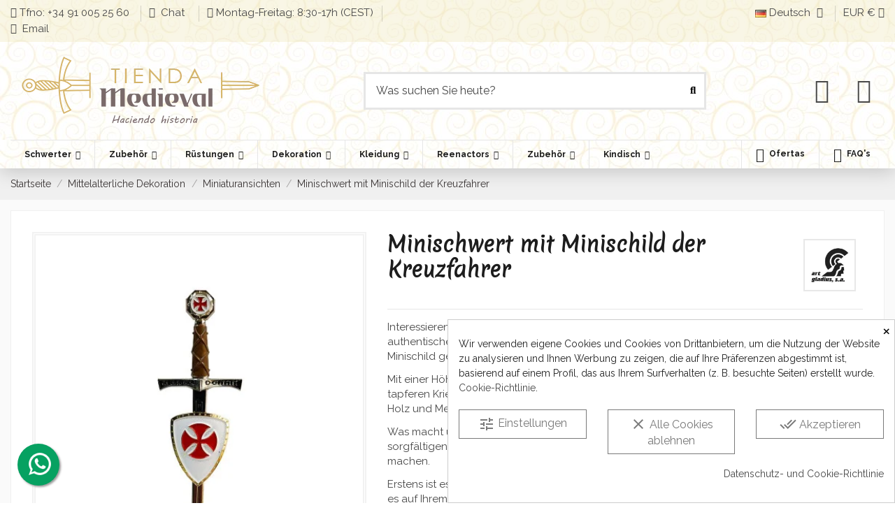

--- FILE ---
content_type: text/html; charset=utf-8
request_url: https://www.tienda-medieval.com/de/miniaturansichten/10878-minischwert-mit-minischild-der-kreuzfahrer.html
body_size: 61972
content:
<!doctype html>
<html lang="de">

<head>
    
        
  <meta charset="utf-8">


  <meta http-equiv="x-ua-compatible" content="ie=edge">



  <script async src="https://www.googletagmanager.com/gtag/js?id=G-FM36KCBQFV"></script>
<script>
  
  window.dataLayer = window.dataLayer || [];
  function gtag(){dataLayer.push(arguments);}
  gtag('js', new Date());

  gtag('config', 'G-FM36KCBQFV');
  
</script>
  


  
  



  <title>Minischwert mit Minischild der Kreuzfahrer ⚔️ Tienda-Medieval</title>
  
    
  
  
    
  
  <meta name="description" content="Interessieren Sie sich für mittelalterliche Geschichte? Möchten Sie ein einzigartiges und authentisches Stück in Ihrer Sammlung haben? Dann ist unser Crusader-Minischwert mit Minischild genau das Richtige für Sie. Mit einer Höhe von 18 cm ist dieses">
  <meta name="keywords" content="Minischwert,mit,Minischild,der,Kreuzfahrer,Miniaturansichten,Mittelalterliche,Dekoration,Tienda-Medieval">   
      <meta name="robots" content="index,follow">


      <link rel="canonical" href="https://www.tienda-medieval.com/de/miniaturansichten/10878-minischwert-mit-minischild-der-kreuzfahrer.html">
  

  
          <link rel="alternate" href="https://www.tienda-medieval.com/es/miniaturas/10878-miniespada-con-miniescudo-de-los-cruzados.html" hreflang="es-es">
            <link rel="alternate" href="https://www.tienda-medieval.com/es/miniaturas/10878-miniespada-con-miniescudo-de-los-cruzados.html" hreflang="x-default">
                <link rel="alternate" href="https://www.tienda-medieval.com/de/miniaturansichten/10878-minischwert-mit-minischild-der-kreuzfahrer.html" hreflang="de-de">
                <link rel="alternate" href="https://www.tienda-medieval.com/nl/miniaturen/10878-mini-zwaard-met-mini-schild-van-de-kruisvaarders.html" hreflang="nl-nl">
                <link rel="alternate" href="https://www.tienda-medieval.com/da/thumbnails/10878-mini-svaerd-med-mini-skjold-fra-korsfarerne.html" hreflang="da-dk">
            

  
     <script type="application/ld+json">
 {
   "@context": "https://schema.org",
   "@type": "Organization",
   "name" : "⚔️ Tienda-Medieval",
   "url" : "https://www.tienda-medieval.com/de/"
       ,"logo": {
       "@type": "ImageObject",
       "url":"https://www.tienda-medieval.com/img/logo-17050727901.webp"
     }
    }
</script>

<script type="application/ld+json">
  {
    "@context": "https://schema.org",
    "@type": "WebPage",
    "isPartOf": {
      "@type": "WebSite",
      "url":  "https://www.tienda-medieval.com/de/",
      "name": "⚔️ Tienda-Medieval"
    },
    "name": "Minischwert mit Minischild der Kreuzfahrer ⚔️ Tienda-Medieval",
    "url":  "https://www.tienda-medieval.com/de/miniaturansichten/10878-minischwert-mit-minischild-der-kreuzfahrer.html"
  }
</script>


  <script type="application/ld+json">
    {
      "@context": "https://schema.org",
      "@type": "BreadcrumbList",
      "itemListElement": [
                  {
            "@type": "ListItem",
            "position": 1,
            "name": "Startseite",
            "item": "https://www.tienda-medieval.com/de/"
          },              {
            "@type": "ListItem",
            "position": 2,
            "name": "Mittelalterliche Dekoration",
            "item": "https://www.tienda-medieval.com/de/12-mittelalterliche-dekoration"
          },              {
            "@type": "ListItem",
            "position": 3,
            "name": "Miniaturansichten",
            "item": "https://www.tienda-medieval.com/de/29-miniaturansichten"
          },              {
            "@type": "ListItem",
            "position": 4,
            "name": "Minischwert mit Minischild der Kreuzfahrer",
            "item": "https://www.tienda-medieval.com/de/miniaturansichten/10878-minischwert-mit-minischild-der-kreuzfahrer.html"
          }          ]
    }
  </script>


  

  
    <script type="application/ld+json">
{
	"@context": "https://schema.org/",
	"@type": "Product",
	"name": "Minischwert mit Minischild der Kreuzfahrer",
	"description": "Interessieren Sie sich für mittelalterliche Geschichte? Möchten Sie ein einzigartiges und authentisches Stück in Ihrer Sammlung haben? Dann ist unser Crusader-Minischwert mit Minischild genau das Richtige für Sie. Mit einer Höhe von 18 cm ist dieses",
	"category": "Miniaturansichten",
	"image" :"https://www.tienda-medieval.com/29107-home_default/minischwert-mit-minischild-der-kreuzfahrer.webp",
	"sku": "129580000",
	"mpn": "129580000",
	"brand": {
		"@type": "Brand",
		"name": "Art Gladius"
	},
	"weight": {
			"@context": "https://schema.org",
			"@type": "QuantitativeValue",
			"value": "0.000000",
			"unitCode": "kg"
	},
	"offers": {
		"@type": "Offer",
		"priceCurrency": "EUR",
		"name": "Minischwert mit Minischild der Kreuzfahrer",
		"price": "15.52",
		"url": "https://www.tienda-medieval.com/de/miniaturansichten/10878-minischwert-mit-minischild-der-kreuzfahrer.html",
		"priceValidUntil": "2026-02-05",
			"image": ["https://www.tienda-medieval.com/29107-thickbox_default/minischwert-mit-minischild-der-kreuzfahrer.webp"],
			"sku": "129580000",
		"mpn": "129580000",
				"availability": "https://schema.org/BackOrder",
		"seller": {
			"@type": "Organization",
			"name": "⚔️ Tienda-Medieval"
		}
	},
	"url": "https://www.tienda-medieval.com/de/miniaturansichten/10878-minischwert-mit-minischild-der-kreuzfahrer.html"
}
</script>

  
    
  



    <meta property="og:type" content="product">
    <meta property="og:url" content="https://www.tienda-medieval.com/de/miniaturansichten/10878-minischwert-mit-minischild-der-kreuzfahrer.html">
    <meta property="og:title" content="Minischwert mit Minischild der Kreuzfahrer ⚔️ Tienda-Medieval">
    <meta property="og:site_name" content="⚔️ Tienda-Medieval">
    <meta property="og:description" content="Interessieren Sie sich für mittelalterliche Geschichte? Möchten Sie ein einzigartiges und authentisches Stück in Ihrer Sammlung haben? Dann ist unser Crusader-Minischwert mit Minischild genau das Richtige für Sie. Mit einer Höhe von 18 cm ist dieses">
            <meta property="og:image" content="https://www.tienda-medieval.com/29107-thickbox_default/minischwert-mit-minischild-der-kreuzfahrer.webp">
        <meta property="og:image:width" content="1100">
        <meta property="og:image:height" content="1422">
    




      <meta name="viewport" content="width=device-width, initial-scale=1">
  




  <link rel="icon" type="image/vnd.microsoft.icon" href="https://www.tienda-medieval.com/img/favicon-1.ico?1707461338">
  <link rel="shortcut icon" type="image/x-icon" href="https://www.tienda-medieval.com/img/favicon-1.ico?1707461338">
    




  



<link rel="preload" as="font"
      href="https://www.tienda-medieval.com/themes/warehouse/assets/css/font-awesome/fonts/fontawesome-webfont.woff?v=4.7.0"
      type="font/woff" crossorigin="anonymous">
<link rel="preload" as="font"
      href="https://www.tienda-medieval.com/themes/warehouse/assets/css/font-awesome/fonts/fontawesome-webfont.woff2?v=4.7.0"
      type="font/woff2" crossorigin="anonymous">


<link  rel="preload stylesheet"  as="style" href="https://www.tienda-medieval.com/themes/warehouse/assets/css/font-awesome/css/font-awesome-preload.css"
       type="text/css" crossorigin="anonymous">





  	

  <script>
        var CONFIGS = {"PET_VERSION":"4.1.4","PET_HOOK":"hook_product_footer","PET_STYLE_TABS":"block","PET_OVERRIDE_CSS":"","PET_OVERRIDE_JS":"","PET_ENABLE_DEBUG":"0","PET_IP_DEBUG":"","PET_CAPTCHA_CONTACT_FORM":"0","PET_CAPTCHA_PUBLIC_KEY":"","PET_DUPLICATE_CONTENT_TABS":"0","PET_ORDER_TABS":"extratabs_first","PET_IGNORE_SELECTORS":".pts_content_ifeedback_products","PET_BG_COLOR_TABS":"","PET_FONT_COLOR_TABS":"","PET_BG_COLOR_SLTED_TABS":"","PET_FONT_COLOR_SLTED_TABS":"","PET_BG_COLOR_HOVER_TABS":"","PET_FONT_COLOR_HOVER_TABS":"","PET_ADD_BORDER_SLTED_TABS":"0","PET_BORDER_COLOR_SLTED_TABS":"","PET_RM":"0"};
        var LS_Meta = {"v":"6.6.10"};
        var MsgIFB = {"characters":"Characters","required_captcha":"You must validate the captcha","enabled_filter_star":"Enabled filters","star":"Star","stars":"Stars","confirm_delete_image":"Are you sure to delete the image?","upload_files":"Upload your product images","type_images":"Only Images are allowed to be uploaded","limit_images_only":"Only","limit_images":"files are allowed to be uploaded","msg_filesize":"is too large! Please upload file up to","msg_filesSizeAll":"Files you've choosed are too large! Please upload files up to","remove_confirmation":"Are you sure you want to remove this file?","require_feedback":"Please enter a feedback","require_star":"You must choose at least one star for the criterion","close":"Schlie\u00dfen","review_title_part_1":"Based on","review_title_part_2":"feedbacks","no_more_feedbacks_to_show":"There are no more feedbacks to show"};
        var PresTeamShop = {"success_code":0,"error_code":-1};
        var ProductExtraTabs = {"actions_productextratabs":"https:\/\/www.tienda-medieval.com\/de\/module\/productextratabs\/actions","module_dir":"\/modules\/productextratabs\/","pts_static_token":"2781b3d37ccd8bb137eb919b01e397c5","id_product":10878,"Msg":{"reviews_tab":"Reviews","button_file_text":"Select","require_captcha":"You must validate the captcha"},"tabs":{"1":{"id_tab":1,"type":"content","name_tab":" ","internal_name":"-","content":""},"2":{"id_tab":17,"type":"content","name_tab":" ","internal_name":"Contenido2","content":""}}};
        var ctp_noQuantityDefined = "Please define a quantity first near at least one product's variant";
        var elementorFrontendConfig = {"isEditMode":"","stretchedSectionContainer":"","instagramToken":false,"is_rtl":false,"ajax_csfr_token_url":"https:\/\/www.tienda-medieval.com\/de\/module\/iqitelementor\/Actions?process=handleCsfrToken&ajax=1"};
        var iFeedback = {"configs":{"IFB_FLOATING_BTN_MOVIL_OFF":true,"IFB_ENABLE_DEBUG":false,"IFB_IP_DEBUG":"190.108.76.180","IFB_SHOW_FLOATING_BUTTON":"0","IFB_NOTIFY_BY_EMAIL_FEEDBACK":false,"IFB_ENABLE_ORDER_FEEDBACKS":true,"IFB_ALLOW_WITHOUT_PURCHASE":true,"IFB_HOOKS":"custom","IFB_PLACE_PRODUCT_REVIEWS":"productFooter","IFB_SHOW_FPRODUCTS_IN_FPAGE":true,"IFB_ENABLE_CAROUSEL":true,"IFB_TIME_SHOW_FEED_CAROUSEL":"5","IFB_SHOW_RANDOM_FEED_CAROUSEL":true,"IFB_NUM_SHOW_FEED_CAROUSEL":"1","IFB_SHOW_STORE_FEEDBACKS":"0","IFB_LIMIT_CHARACTERS_COMMENT":"1000","IFB_NUM_RATING_DISPLAY":"35","IFB_SHOW_FIELDS_CUSTOMER":true,"IFB_REQUIRE_FEEDBACK":true,"IFB_ENABLE_UPLOAD_FILES":false,"IFB_NUM_IMG_UPLOAD":"3","IFB_SIZE_IMG_UPLOAD":"2","IFB_ALLOW_GUEST":true,"IFB_ALLOW_APPROVAL_AUTO":false,"IFB_ENABLE_CAPTCHA":true,"IFB_SITE_KEY_GOOGLE":"6LdAJmAUAAAAAOcXdx_Bh_eAWvOjk66Zs1UbzXwM","IFB_SHOW_PRODUCTS_PURCHASED":true,"IFB_SHOW_USER_LOCATION":true,"IFB_SHOW_CUSTOMER_NAME":true,"IFB_REDIRECT_RATING_PAGE":false,"IFB_SHOW_RATING_LANG":true,"IFB_TOTAL_NUM_STARS":"5","IFB_CAN_COMMENT_ONLY_ONCE_WITHOUT_BUY":true,"IFB_NUM_DAY_SEND_EMAIL":"7","IFB_N_DAY_SEND_EMAIL_CARRIER":"{\"172\":\"0\",\"189\":\"0\",\"180\":\"0\",\"178\":\"0\",\"144\":\"0\",\"204\":\"0\",\"118\":\"0\",\"203\":\"0\"}","IFB_N_DAYS_BY_CARRIER":false,"IFB_ID_ORDER_STATE":"4","IFB_CUSTOMER_GROUP":"1,2,3,4","IFB_VERSION":"4.1.5","IFB_LAST_NOTIFIED_FEEDBACK":"64616","IFB_STORE_RATING":"{\"total_rating_value\":\"4.8\",\"total_feedbacks\":29152,\"total_stars\":140762}","IFB_RATING_PRODUCT_BY_ORDER":true,"IFB_IMAGE_TYPE":"small_default","IFB_BORDER_COLOR_STAR":"#ee7e08","IFB_BACKGROUND_COLOR_STAR_SELECT":"#ffc200","IFB_BACKGROUND_COLOR_STAR_HOVER":"#ffd203","IFB_ICON_HOME":"","IFB_BACK_COLOR_HOME":"","IFB_LETTER_COLOR_HOME":"","IFB_BORDER_COLOR_HOME":"","IFB_STARS_COLOR_HOME":"","IFB_BACK_COLOR_GLOBE_HOME":"","IFB_LETTER_COLOR_GLOBE_HOME":"","IFB_ACUM_VOUCHER":false,"IFB_ENABLE_VOUCHER":false,"IFB_ONLY_FEEDBACK":true,"IFB_VOUCHER_CODE":"","IFB_DISCOUNT_NAME":{"1":"","2":"","3":"","4":"","5":"","6":"","7":"","8":""},"IFB_DATE_VALIDITY":"7","IFB_FB_APP_ID":"","IFB_TEMPLATE_IFEEDBACK":{"1":"<p><\/p>\n<table align=\"center\" cellpadding=\"0\" cellspacing=\"0\" width=\"100%\" style=\"padding:20px 0;\">\n<tbody>\n<tr>\n<td align=\"center\">\n<table cellpadding=\"0\" cellspacing=\"0\" width=\"600\" style=\"background-color:#fffaf3;border:2px solid #c4b7a6;font-family:Georgia, serif;\"><!-- ENCABEZADO -->\n<tbody>\n<tr>\n<td style=\"background-color:#a88c65;padding:30px;text-align:center;border-bottom:4px double #c4b7a6;\">\n<h1 style=\"color:#ffffff;margin:0;font-size:26px;font-family:Georgia, serif;\">\u00bfNos cuentas tu experiencia?<\/h1>\n<\/td>\n<\/tr>\n<!-- MENSAJE -->\n<tr>\n<td style=\"padding:30px;color:#4b3a2f;font-size:16px;line-height:1.7;\">\n<p>Hola <strong>{firstname} {lastname}<\/strong>,<\/p>\n<p>Hace poco realizaste una compra en <strong>{shop_name}<\/strong> y nos encantar\u00eda saber c\u00f3mo fue todo.<\/p>\n<p>Tu opini\u00f3n no solo nos ayuda a mejorar, sino que tambi\u00e9n orienta a otros apasionados de lo medieval como t\u00fa.<\/p>\n<p>\u00bfTe animas a dejar una rese\u00f1a de tu pedido o de los productos que adquiriste?<\/p>\n<!-- BOT\u00d3N -->\n<p style=\"text-align:center;margin:30px 0;\"><a href=\"%7Burl_ifb%7D\" target=\"_blank\" style=\"background-color:#6b4f2d;color:#ffffff;padding:14px 28px;text-decoration:none;font-weight:bold;font-size:16px;font-family:Georgia, serif;border:1px solid #4b3a2f;\" rel=\"noreferrer noopener\"> Dejar mi opini\u00f3n <\/a><\/p>\n<p>Tambi\u00e9n puedes valorar los productos de forma individual haciendo clic a continuaci\u00f3n:<\/p>\n<div style=\"text-align:center;margin-top:20px;\">{products_detail_button}<\/div>\n<p style=\"margin-top:30px;\">\u00a1Gracias por formar parte de nuestra comunidad! Tu voz hace la diferencia.<\/p>\n<\/td>\n<\/tr>\n<!-- REDES -->\n<tr>\n<td style=\"background-color:#f5efe3;padding:20px;text-align:center;border-top:1px solid #c4b7a6;\">\n<p style=\"margin:0 0 10px;font-size:14px;color:#7a6c59;font-family:Georgia, serif;\">S\u00edguenos en redes para enterarte antes que nadie de ofertas,\u00a0 novedades, sorteos y mas.<\/p>\n<p style=\"margin:0 0 10px;font-size:14px;color:#7a6c59;font-family:Georgia, serif;\"><img src=\"https:\/\/www.tienda-medieval.com\/img\/redes_sociales.jpg\" width=\"70%\" height=\"50\" alt=\"redes_sociales.jpg\" \/><\/p>\n<p style=\"font-size:14px;\"><a href=\"https:\/\/www.facebook.com\/comerciomedieval\" style=\"margin:0 6px;text-decoration:none;\">Facebook<\/a> |<a href=\"https:\/\/twitter.com\/TiendaMedieval\" style=\"margin:0 6px;text-decoration:none;\">Twitter<\/a> |<a href=\"https:\/\/es.pinterest.com\/tiendamedieval\/_created\/\" style=\"margin:0 6px;text-decoration:none;\">Pinterest<\/a> |<a href=\"https:\/\/www.instagram.com\/tiendamedieval\/\" style=\"margin:0 6px;text-decoration:none;\">Instagram<\/a> |<a href=\"https:\/\/www.youtube.com\/@Tienda-Medieval\" style=\"margin:0 6px;text-decoration:none;\">YouTube<\/a> |<a href=\"https:\/\/www.tiktok.com\/@tiendamedieval\" style=\"margin:0 6px;text-decoration:none;\">TikTok-<\/a><a href=\"https:\/\/www.linkedin.com\/company\/tienda-medieval\/posts\/\" style=\"margin:0 6px;text-decoration:none;\">Linkedin |<\/a><a href=\"https:\/\/t.me\/Tienda_Medieval\" style=\"margin:0 6px;text-decoration:none;\">Telegram<\/a><\/p>\n<\/td>\n<\/tr>\n<!-- FOOTER -->\n<tr>\n<td style=\"background-color:#e8e0d4;padding:15px;text-align:center;font-size:12px;color:#7a6c59;font-family:Georgia, serif;\">{shop_name}<\/td>\n<\/tr>\n<\/tbody>\n<\/table>\n<\/td>\n<\/tr>\n<\/tbody>\n<\/table>","2":"<p>Hello <strong>{firstname} {lastname}<\/strong>,<\/p>\n<p>Some days ago you buy on {shop_name} and we want to know how your experience was.<\/p>\n<p>Always we are moving forward. Have a satisfied customers is important to us and I invite you to qualify us with your opinion.<\/p>\n<p>You can leave your opinion commenting on the products purchased or by clicking the following link:<\/p>\n<p><a href=\"%7Burl_ifb%7D\" target=\"_blank\" style=\"background-color:#666666;color:#ffffff;border-color:#357ebd;padding:5px 10px;text-decoration:none;\" rel=\"noreferrer noopener\"> comment order <\/a><\/p>\n<p>Your opinion is very important to us, allow us to grow and give you a better serve the next time to everyone.<\/p>\n<p>Thanks for your time and hope to see you back.<\/p>\n<p><br \/>{products_detail_button}<\/p>","3":"<p>Ol\u00e1<strong> {firstname} {lastname<\/strong>},<\/p>\n<p>H\u00e1 alguns dias voc\u00ea comprou na\u00a0{shop_name}\u00a0e queremos saber como foi sua experi\u00eancia.<\/p>\n<p>Estamos sempre avan\u00e7ando. Ter um cliente satisfeito \u00e9 importante para n\u00f3s e convido-o a qualificar-nos com a sua opini\u00e3o.<\/p>\n<p>Voc\u00ea pode deixar sua opini\u00e3o comentando sobre os produtos adquiridos ou clicando no seguinte link:<\/p>\n<p><a href=\"%7Burl_ifb%7D\" target=\"_blank\" style=\"background-color:#666666;color:#ffffff;border-color:#357ebd;padding:5px 10px;text-decoration:none;\" rel=\"noreferrer noopener\"> comment order <\/a><\/p>\n<p>A sua opini\u00e3o \u00e9 muito importante para n\u00f3s, permite-nos crescer e dar-lhe um melhor servir da pr\u00f3xima vez a todos.<\/p>\n<p>Obrigado pelo seu tempo e espero ver voc\u00ea de volta.<\/p>\n<p><br \/>{products_detail_button}<\/p>","4":"<p>Bonjour<strong> {firstname} {lastname<\/strong>},<\/p>\n<p>Il y a quelque temps, vous avez achet\u00e9 chez\u00a0{shop_name}\u00a0et nous voulions conna\u00eetre votre exp\u00e9rience d'achat.<\/p>\n<p>Nous sommes toujours en constante am\u00e9lioration et la satisfaction de nos clients est l'un de nos plus grands objectifs, c'est pourquoi nous aimerions que vous nous parliez de votre degr\u00e9 de satisfaction et de votre exp\u00e9rience d'achat.<\/p>\n<p>Vous pouvez nous laisser votre avis en commentant les produits achet\u00e9s ou en cliquant sur le lien suivant :<\/p>\n<p><a href=\"%7Burl_ifb%7D\" target=\"_blank\" style=\"background-color:#666666;color:#ffffff;border-color:#357ebd;padding:5px 10px;text-decoration:none;\" rel=\"noreferrer noopener\"> comment order <\/a><\/p>\n<p>Votre avis est de la plus haute importance pour nous, il nous permettra de grandir et de vous offrir un meilleur service.<\/p>\n<p>Merci pour votre temps et nous esp\u00e9rons vous revoir.<\/p>\n<p><br \/>{products_detail_button}<\/p>","5":"<p>Ciao<strong> {firstname} {lastname<\/strong>},<\/p>\n<p>Qualche giorno fa hai acquistato su\u00a0{shop_name}\u00a0e vogliamo sapere come \u00e8 stata la tua esperienza.<\/p>\n<p>Andiamo sempre avanti. Avere clienti soddisfatti \u00e8 importante per noi e ti invito a qualificarci con la tua opinione.<\/p>\n<p>Puoi lasciare la tua opinione commentando i prodotti acquistati o cliccando il seguente link:<\/p>\n<p><a href=\"%7Burl_ifb%7D\" target=\"_blank\" style=\"background-color:#666666;color:#ffffff;border-color:#357ebd;padding:5px 10px;text-decoration:none;\" rel=\"noreferrer noopener\"> comment order <\/a><\/p>\n<p>La tua opinione \u00e8 molto importante per noi, permettici di crescere e di offrirti un servizio migliore la prossima volta a tutti.<\/p>\n<p>Grazie per il tuo tempo e spero di rivederti.<\/p>\n<p><br \/>{products_detail_button}<\/p>","6":"<p><\/p>\n<table align=\"center\" cellpadding=\"0\" cellspacing=\"0\" width=\"100%\" style=\"padding:20px 0;\">\n<tbody>\n<tr>\n<td align=\"center\">\n<table cellpadding=\"0\" cellspacing=\"0\" width=\"600\" style=\"background-color:#fffaf3;border:2px solid #c4b7a6;font-family:Georgia, serif;\"><!-- ENCABEZADO -->\n<tbody>\n<tr>\n<td style=\"background-color:#a88c65;padding:30px;text-align:center;border-bottom:4px double #c4b7a6;\">\n<h1 style=\"color:#ffffff;margin:0;font-size:26px;font-family:Georgia, serif;\">Erz\u00e4hlst du uns von deiner Erfahrung?<\/h1>\n<\/td>\n<\/tr>\n<!-- MENSAJE -->\n<tr>\n<td style=\"padding:30px;color:#4b3a2f;font-size:16px;line-height:1.7;\">\n<p>Hallo <strong>{firstname} {lastname}<\/strong>,<\/p>\n<p>Du hast vor Kurzem bei <strong>{shop_name}<\/strong>eingekauft, und wir w\u00fcrden gerne wissen, wie alles gelaufen ist.<\/p>\n<p>Deine Meinung hilft uns nicht nur, besser zu werden, sondern auch anderen Mittelalter-Fans wie dir.<\/p>\n<p>M\u00f6chtest du eine Bewertung zu deiner Bestellung oder den gekauften Produkten hinterlassen?<\/p>\n<!-- BOT\u00d3N -->\n<p style=\"text-align:center;margin:30px 0;\"><a href=\"%7Burl_ifb%7D\" target=\"_blank\" style=\"background-color:#6b4f2d;color:#ffffff;padding:14px 28px;text-decoration:none;font-weight:bold;font-size:16px;font-family:Georgia, serif;border:1px solid #4b3a2f;\" rel=\"noreferrer noopener\">Meine Meinung abgeben <\/a><\/p>\n<p>Du kannst auch die einzelnen Produkte bewerten, indem du unten klickst:<\/p>\n<div style=\"text-align:center;margin-top:20px;\">{products_detail_button}<\/div>\n<p style=\"margin-top:30px;\">Vielen Dank, dass du Teil unserer Community bist! Deine Stimme macht den Unterschied.<\/p>\n<\/td>\n<\/tr>\n<!-- REDES -->\n<tr>\n<td style=\"background-color:#f5efe3;padding:20px;text-align:center;border-top:1px solid #c4b7a6;\">\n<p style=\"margin:0 0 10px;font-size:14px;color:#7a6c59;font-family:Georgia, serif;\">Folge uns in den sozialen Netzwerken, um als Erster von Angeboten, Neuheiten, Verlosungen und mehr zu erfahren.<\/p>\n<p style=\"margin:0 0 10px;font-size:14px;color:#7a6c59;font-family:Georgia, serif;\"><img src=\"https:\/\/www.tienda-medieval.com\/img\/redes_sociales.jpg\" width=\"70%\" height=\"50\" alt=\"redes_sociales.jpg\" \/><\/p>\n<p style=\"font-size:14px;\"><a href=\"https:\/\/www.facebook.com\/comerciomedieval\" style=\"margin:0 6px;text-decoration:none;\">Facebook<\/a> |<a href=\"https:\/\/twitter.com\/TiendaMedieval\" style=\"margin:0 6px;text-decoration:none;\">Twitter<\/a> |<a href=\"https:\/\/es.pinterest.com\/tiendamedieval\/_created\/\" style=\"margin:0 6px;text-decoration:none;\">Pinterest<\/a> |<a href=\"https:\/\/www.instagram.com\/tiendamedieval\/\" style=\"margin:0 6px;text-decoration:none;\">Instagram<\/a> |<a href=\"https:\/\/www.youtube.com\/@Tienda-Medieval\" style=\"margin:0 6px;text-decoration:none;\">YouTube<\/a> |<a href=\"https:\/\/www.tiktok.com\/@tiendamedieval\" style=\"margin:0 6px;text-decoration:none;\">TikTok-<\/a><a href=\"https:\/\/www.linkedin.com\/company\/tienda-medieval\/posts\/\" style=\"margin:0 6px;text-decoration:none;\">Linkedin |<\/a><a href=\"https:\/\/t.me\/Tienda_Medieval\" style=\"margin:0 6px;text-decoration:none;\">Telegram<\/a><\/p>\n<\/td>\n<\/tr>\n<!-- FOOTER -->\n<tr>\n<td style=\"background-color:#e8e0d4;padding:15px;text-align:center;font-size:12px;color:#7a6c59;font-family:Georgia, serif;\">{shop_name}<\/td>\n<\/tr>\n<\/tbody>\n<\/table>\n<\/td>\n<\/tr>\n<\/tbody>\n<\/table>","7":"<p><\/p>\n<table align=\"center\" cellpadding=\"0\" cellspacing=\"0\" width=\"100%\" style=\"padding:20px 0;\">\n<tbody>\n<tr>\n<td align=\"center\">\n<table cellpadding=\"0\" cellspacing=\"0\" width=\"600\" style=\"background-color:#fffaf3;border:2px solid #c4b7a6;font-family:Georgia, serif;\"><!-- ENCABEZADO -->\n<tbody>\n<tr>\n<td style=\"background-color:#a88c65;padding:30px;text-align:center;border-bottom:4px double #c4b7a6;\">\n<h1 style=\"color:#ffffff;margin:0;font-size:26px;font-family:Georgia, serif;\">Vertel je ons over je ervaring?<\/h1>\n<\/td>\n<\/tr>\n<!-- MENSAJE -->\n<tr>\n<td style=\"padding:30px;color:#4b3a2f;font-size:16px;line-height:1.7;\">\n<p>Hallo <strong>{firstname} {lastname}<\/strong>,<\/p>\n<p>Hace poco realizaste una compra en <strong>{shop_name}<\/strong> y nos encantar\u00eda saber c\u00f3mo fue todo.<\/p>\n<p>Jouw mening helpt ons niet alleen te verbeteren, maar ook andere liefhebbers van de middeleeuwen zoals jij.<\/p>\n<p>Heb je zin om een beoordeling achter te laten over je bestelling of de producten die je hebt gekocht?<\/p>\n<!-- BOT\u00d3N -->\n<p style=\"text-align:center;margin:30px 0;\"><a href=\"%7Burl_ifb%7D\" target=\"_blank\" style=\"background-color:#6b4f2d;color:#ffffff;padding:14px 28px;text-decoration:none;font-weight:bold;font-size:16px;font-family:Georgia, serif;border:1px solid #4b3a2f;\" rel=\"noreferrer noopener\"> Mijn mening geven <\/a><\/p>\n<p>Je kunt de producten ook afzonderlijk beoordelen door hieronder te klikken:<\/p>\n<div style=\"text-align:center;margin-top:20px;\">{products_detail_button}<\/div>\n<p style=\"margin-top:30px;\">Bedankt dat je deel uitmaakt van onze gemeenschap! Jouw stem maakt het verschil.<\/p>\n<\/td>\n<\/tr>\n<!-- REDES -->\n<tr>\n<td style=\"background-color:#f5efe3;padding:20px;text-align:center;border-top:1px solid #c4b7a6;\">\n<p style=\"margin:0 0 10px;font-size:14px;color:#7a6c59;font-family:Georgia, serif;\">Volg ons op sociale media om als eerste op de hoogte te zijn van aanbiedingen, nieuws, lotingen en meer.<\/p>\n<p style=\"margin:0 0 10px;font-size:14px;color:#7a6c59;font-family:Georgia, serif;\"><img src=\"https:\/\/www.tienda-medieval.com\/img\/redes_sociales.jpg\" width=\"70%\" height=\"50\" alt=\"redes_sociales.jpg\" \/><\/p>\n<p style=\"font-size:14px;\"><a href=\"https:\/\/www.facebook.com\/comerciomedieval\" style=\"margin:0 6px;text-decoration:none;\">Facebook<\/a> |<a href=\"https:\/\/twitter.com\/TiendaMedieval\" style=\"margin:0 6px;text-decoration:none;\">Twitter<\/a> |<a href=\"https:\/\/es.pinterest.com\/tiendamedieval\/_created\/\" style=\"margin:0 6px;text-decoration:none;\">Pinterest<\/a> |<a href=\"https:\/\/www.instagram.com\/tiendamedieval\/\" style=\"margin:0 6px;text-decoration:none;\">Instagram<\/a> |<a href=\"https:\/\/www.youtube.com\/@Tienda-Medieval\" style=\"margin:0 6px;text-decoration:none;\">YouTube<\/a> |<a href=\"https:\/\/www.tiktok.com\/@tiendamedieval\" style=\"margin:0 6px;text-decoration:none;\">TikTok-<\/a><a href=\"https:\/\/www.linkedin.com\/company\/tienda-medieval\/posts\/\" style=\"margin:0 6px;text-decoration:none;\">Linkedin |<\/a><a href=\"https:\/\/t.me\/Tienda_Medieval\" style=\"margin:0 6px;text-decoration:none;\">Telegram<\/a><\/p>\n<\/td>\n<\/tr>\n<!-- FOOTER -->\n<tr>\n<td style=\"background-color:#e8e0d4;padding:15px;text-align:center;font-size:12px;color:#7a6c59;font-family:Georgia, serif;\">{shop_name}<\/td>\n<\/tr>\n<\/tbody>\n<\/table>\n<\/td>\n<\/tr>\n<\/tbody>\n<\/table>","8":"<p><\/p>\n<table align=\"center\" cellpadding=\"0\" cellspacing=\"0\" width=\"100%\" style=\"padding:20px 0;\">\n<tbody>\n<tr>\n<td align=\"center\">\n<table cellpadding=\"0\" cellspacing=\"0\" width=\"600\" style=\"background-color:#fffaf3;border:2px solid #c4b7a6;font-family:Georgia, serif;\"><!-- ENCABEZADO -->\n<tbody>\n<tr>\n<td style=\"background-color:#a88c65;padding:30px;text-align:center;border-bottom:4px double #c4b7a6;\">\n<h1 style=\"color:#ffffff;margin:0;font-size:26px;font-family:Georgia, serif;\">Vil du dele din oplevelse med os?<\/h1>\n<\/td>\n<\/tr>\n<!-- MENSAJE -->\n<tr>\n<td style=\"padding:30px;color:#4b3a2f;font-size:16px;line-height:1.7;\">\n<p>Hej <strong>{firstname} {lastname}<\/strong>,<\/p>\n<p>Hace poco realizaste una compra en <strong>{shop_name}<\/strong> y nos encantar\u00eda saber c\u00f3mo fue todo.<\/p>\n<p>Din mening hj\u00e6lper os ikke kun med at blive bedre, men guider ogs\u00e5 andre middelalderentusiaster som dig.<\/p>\n<p>Har du lyst til at skrive en anmeldelse af din ordre eller de produkter, du k\u00f8bte?<\/p>\n<!-- BOT\u00d3N -->\n<p style=\"text-align:center;margin:30px 0;\"><a href=\"%7Burl_ifb%7D\" target=\"_blank\" style=\"background-color:#6b4f2d;color:#ffffff;padding:14px 28px;text-decoration:none;font-weight:bold;font-size:16px;font-family:Georgia, serif;border:1px solid #4b3a2f;\" rel=\"noreferrer noopener\"> Giv min mening <\/a><\/p>\n<p>Du kan ogs\u00e5 bed\u00f8mme produkterne enkeltvis ved at klikke nedenfor:<\/p>\n<div style=\"text-align:center;margin-top:20px;\">{products_detail_button}<\/div>\n<p style=\"margin-top:30px;\">Tak fordi du er en del af vores f\u00e6llesskab! Din stemme g\u00f8r en forskel.<\/p>\n<\/td>\n<\/tr>\n<!-- REDES -->\n<tr>\n<td style=\"background-color:#f5efe3;padding:20px;text-align:center;border-top:1px solid #c4b7a6;\">\n<p style=\"margin:0 0 10px;font-size:14px;color:#7a6c59;font-family:Georgia, serif;\">F\u00f8lg os p\u00e5 sociale medier for at f\u00e5 nyheder, tilbud, konkurrencer og meget mere f\u00f8r alle andre.<\/p>\n<p style=\"margin:0 0 10px;font-size:14px;color:#7a6c59;font-family:Georgia, serif;\"><img src=\"https:\/\/www.tienda-medieval.com\/img\/redes_sociales.jpg\" width=\"70%\" height=\"50\" alt=\"redes_sociales.jpg\" \/><\/p>\n<p style=\"font-size:14px;\"><a href=\"https:\/\/www.facebook.com\/comerciomedieval\" style=\"margin:0 6px;text-decoration:none;\">Facebook<\/a> |<a href=\"https:\/\/twitter.com\/TiendaMedieval\" style=\"margin:0 6px;text-decoration:none;\">Twitter<\/a> |<a href=\"https:\/\/es.pinterest.com\/tiendamedieval\/_created\/\" style=\"margin:0 6px;text-decoration:none;\">Pinterest<\/a> |<a href=\"https:\/\/www.instagram.com\/tiendamedieval\/\" style=\"margin:0 6px;text-decoration:none;\">Instagram<\/a> |<a href=\"https:\/\/www.youtube.com\/@Tienda-Medieval\" style=\"margin:0 6px;text-decoration:none;\">YouTube<\/a> |<a href=\"https:\/\/www.tiktok.com\/@tiendamedieval\" style=\"margin:0 6px;text-decoration:none;\">TikTok-<\/a><a href=\"https:\/\/www.linkedin.com\/company\/tienda-medieval\/posts\/\" style=\"margin:0 6px;text-decoration:none;\">Linkedin |<\/a><a href=\"https:\/\/t.me\/Tienda_Medieval\" style=\"margin:0 6px;text-decoration:none;\">Telegram<\/a><\/p>\n<\/td>\n<\/tr>\n<!-- FOOTER -->\n<tr>\n<td style=\"background-color:#e8e0d4;padding:15px;text-align:center;font-size:12px;color:#7a6c59;font-family:Georgia, serif;\">{shop_name}<\/td>\n<\/tr>\n<\/tbody>\n<\/table>\n<\/td>\n<\/tr>\n<\/tbody>\n<\/table>"},"IFB_TEMPLATE_VOUCHER":{"1":"<h3>Gracias por su valoraci\u00f3n y opini\u00f3n en {shop_name}<\/h3>\n<p>Como agradecimiento, le concedemos un descuento de {amount}{amount_symbol} en su pr\u00f3ximo pedido! Esta oferta es v\u00e1lida por {days} d\u00edas, as\u00ed que no pierda un instante!.<\/p>\n<p>Aqu\u00ed est\u00e1 su cup\u00f3n <strong>{voucher_num}<\/strong><br \/><br \/>Introduzca este c\u00f3digo en su carrito de compras para obtener el descuento.<\/p>\n<p><\/p>\n<hr \/>\n<p style=\"text-align:center;\"><span style=\"color:#0d0d0d;font-family:'ui-sans-serif', '-apple-system', 'system-ui', 'Segoe UI', Roboto, Ubuntu, Cantarell, 'Noto Sans', sans-serif, Helvetica, 'Apple Color Emoji', Arial, 'Segoe UI Emoji', 'Segoe UI Symbol';font-size:14px;background-color:#ffffff;\">\u00a1S\u00edguenos en redes sociales y gana fabulosos premios con nuestros sorteos!\u00a0<\/span><\/p>\n<p style=\"text-align:center;\"><span style=\"background-color:#ffffff;\"><a target=\"_blank\" href=\"https:\/\/www.facebook.com\/comerciomedieval\" style=\"background-color:#ffffff;\" rel=\"noreferrer noopener\"><span style=\"color:#0d0d0d;font-family:'ui-sans-serif', '-apple-system', 'system-ui', 'Segoe UI', Roboto, Ubuntu, Cantarell, 'Noto Sans', sans-serif, Helvetica, 'Apple Color Emoji', Arial, 'Segoe UI Emoji', 'Segoe UI Symbol';\">Facebook<\/span><\/a><span style=\"color:#0d0d0d;font-family:'ui-sans-serif', '-apple-system', 'system-ui', 'Segoe UI', Roboto, Ubuntu, Cantarell, 'Noto Sans', sans-serif, Helvetica, 'Apple Color Emoji', Arial, 'Segoe UI Emoji', 'Segoe UI Symbol';\"> \u00a0- \u00a0\u00a0<\/span><a target=\"_blank\" href=\"https:\/\/twitter.com\/TiendaMedieval\" style=\"background-color:#ffffff;\" rel=\"noreferrer noopener\"><span style=\"color:#0d0d0d;font-family:'ui-sans-serif', '-apple-system', 'system-ui', 'Segoe UI', Roboto, Ubuntu, Cantarell, 'Noto Sans', sans-serif, Helvetica, 'Apple Color Emoji', Arial, 'Segoe UI Emoji', 'Segoe UI Symbol';\">Twitter<\/span><\/a><span style=\"color:#0d0d0d;font-family:'ui-sans-serif', '-apple-system', 'system-ui', 'Segoe UI', Roboto, Ubuntu, Cantarell, 'Noto Sans', sans-serif, Helvetica, 'Apple Color Emoji', Arial, 'Segoe UI Emoji', 'Segoe UI Symbol';\"> \u00a0- \u00a0<\/span><a target=\"_blank\" href=\"https:\/\/www.instagram.com\/tiendamedieval\/\" style=\"background-color:#ffffff;\" rel=\"noreferrer noopener\"><span style=\"color:#0d0d0d;font-family:'ui-sans-serif', '-apple-system', 'system-ui', 'Segoe UI', Roboto, Ubuntu, Cantarell, 'Noto Sans', sans-serif, Helvetica, 'Apple Color Emoji', Arial, 'Segoe UI Emoji', 'Segoe UI Symbol';\">Instagram<\/span><\/a><span style=\"color:#0d0d0d;font-family:'ui-sans-serif', '-apple-system', 'system-ui', 'Segoe UI', Roboto, Ubuntu, Cantarell, 'Noto Sans', sans-serif, Helvetica, 'Apple Color Emoji', Arial, 'Segoe UI Emoji', 'Segoe UI Symbol';\"> \u00a0- \u00a0\u00a0<\/span><a target=\"_blank\" href=\"https:\/\/www.pinterest.es\/tiendamedieval\/\" style=\"background-color:#ffffff;\" rel=\"noreferrer noopener\"><span style=\"color:#0d0d0d;font-family:'ui-sans-serif', '-apple-system', 'system-ui', 'Segoe UI', Roboto, Ubuntu, Cantarell, 'Noto Sans', sans-serif, Helvetica, 'Apple Color Emoji', Arial, 'Segoe UI Emoji', 'Segoe UI Symbol';\">Pinterest<\/span><\/a><span style=\"color:#0d0d0d;font-family:'ui-sans-serif', '-apple-system', 'system-ui', 'Segoe UI', Roboto, Ubuntu, Cantarell, 'Noto Sans', sans-serif, Helvetica, 'Apple Color Emoji', Arial, 'Segoe UI Emoji', 'Segoe UI Symbol';\"> \u00a0- \u00a0<\/span><a target=\"_blank\" href=\"https:\/\/www.youtube.com\/@Tienda-Medieval\" style=\"background-color:#ffffff;\" rel=\"noreferrer noopener\"><span style=\"color:#0d0d0d;font-family:'ui-sans-serif', '-apple-system', 'system-ui', 'Segoe UI', Roboto, Ubuntu, Cantarell, 'Noto Sans', sans-serif, Helvetica, 'Apple Color Emoji', Arial, 'Segoe UI Emoji', 'Segoe UI Symbol';\">Youtube\u00a0<\/span><\/a><\/span><\/p>","2":"<h3>Thank you for your feedback on {shop_name}<\/h3>\n<p>As our way of saying thanks, we want to give you a discount of {amount}{amount_symbol} off when shopping in our store! This offer is valid for {days} days, so do not waste a moment!.<\/p>\n<p>Here is your coupon: <strong>{voucher_num}<\/strong><br \/><br \/>Enter this code in your shopping cart to get your discount.<\/p>","3":"<h3>Obrigado por seus coment\u00e1rios sobre\u00a0{shop_name}<\/h3>\n<p>Como nossa forma de agradecer, queremos oferecer a voc\u00ea um desconto de\u00a0{amount}{amount_symbol}\u00a0nas compras em nossa loja! Esta oferta \u00e9 v\u00e1lida por {days}\u00a0dias, ent\u00e3o n\u00e3o perca um minuto !.<\/p>\n<p>Aqui est\u00e1 o seu cupom:<strong> {voucher_num}<\/strong><br \/><br \/>Insira este c\u00f3digo em seu carrinho de compras para obter seu desconto.<\/p>","4":"<h3>Merci pour vos commentaires sur\u00a0{shop_name}<\/h3>\n<p>Pour vous remercier, nous souhaitons vous offrir une remise de\u00a0{amount}{amount_symbol}\u00a0lors de vos achats dans notre magasin ! Cette offre est valable {days}\u00a0jours, alors ne perdez pas un instant !.<\/p>\n<p>Voici votre coupon: <strong>{voucher_num}<\/strong><br \/><br \/>Entrez ce code dans votre panier pour obtenir votre r\u00e9duction.<\/p>","5":"<h3>Grazie per il tuo feedback su\u00a0{shop_name}<\/h3>\n<p>Per ringraziarti, vogliamo offrirti uno sconto di\u00a0{amount}{amount_symbol}\u00a0quando fai acquisti nel nostro negozio! Questa offerta \u00e8 valida per {days}\u00a0giorni, quindi non perdere un momento!.<\/p>\n<p>Ecco il tuo coupon:<strong> {voucher_num}<\/strong><br \/><br \/>Inserisci questo codice nel carrello per ottenere lo sconto.<\/p>","6":"<h3>Vielen Dank f\u00fcr Ihr Feedback zu\u00a0{shop_name}<\/h3>\n<p>Als Dankesch\u00f6n m\u00f6chten wir Ihnen beim Einkaufen in unserem Gesch\u00e4ft einen Rabatt von {amount}{amount_symbol}\u00a0gew\u00e4hren! Dieses Angebot ist {days}\u00a0Tage g\u00fcltig, also verschwenden Sie keinen Moment!.<\/p>\n<p>Hier ist Ihr Gutschein:<strong> {voucher_num}<\/strong><br \/><br \/>Geben Sie diesen Code in Ihren Warenkorb ein, um Ihren Rabatt zu erhalten.<\/p>","7":"<h3>Bedankt voor uw evaluatie en mening over {shop_name}<\/h3>\n<p>Als dank geven wij u een korting van {amount}{amount_symbol} op uw volgende bestelling! Deze aanbieding is geldig voor {days} dagen, dus verspil geen moment!<\/p>\n<p><strong>hier is je coupon{voucher_num}<\/strong><br \/><br \/>Vul deze code in je winkelmandje in om de korting te krijgen.<\/p>","8":"<h3>Tak for din vurdering og mening vedr {shop_name}<\/h3>\n<p>Som tak giver vi dig en rabat p\u00e5 {amount}{amount_symbol} p\u00e5 din n\u00e6ste ordre! Dette tilbud g\u00e6lder pr {days} dage, s\u00e5 spild ikke et \u00f8jeblik!<\/p>\n<p>her er din kupon<strong> {voucher_num}<\/strong><br \/><br \/>Indtast denne kode i din indk\u00f8bskurv for at f\u00e5 rabatten.<\/p>"},"IFB_SUBJECT_TEMP_IFEEDBACK":{"1":"H\u00e1ganos llegar sus opiniones!","2":"Give us your feedback!!","3":"Give us your feedback!!","4":"Give us your feedback!!","5":"Give us your feedback!!","6":"Give us your feedback!!","7":"Give us your feedback!!","8":"Give us your feedback!!"},"IFB_SUBJECT_TEMP_VOUCHER":{"1":"Gracias por su opini\u00f3n","2":"Thanks for your feedback","3":"Thanks for your feedback","4":"Thanks for your feedback","5":"Thanks for your feedback","6":"Thanks for your feedback","7":"Thanks for your feedback","8":"Thanks for your feedback"},"IFB_BTN_TEXT_COMMENT_PRODUCT":{"1":"Comentar ahora","2":"Comment now","3":"Comment now","4":"Comment now","5":"Comment now","6":"Comment now","7":"Comment now","8":"Comment now"},"IFB_INCLUDE_BOOTSTRAP":false,"IFB_RM":false},"display_modal":false,"ifb_static_token":"d57d606e58ff67ed867f33c66f7ee2a7","image_dir":"\/modules\/ifeedback\/views\/img\/pts\/","actions_ifeedback":"https:\/\/www.tienda-medieval.com\/de\/module\/ifeedback\/actions","feedbacks_page":"https:\/\/www.tienda-medieval.com\/de\/reviews","order_type":2,"product_type":3,"store_type":1,"url_feedbacks_pending":"https:\/\/www.tienda-medieval.com\/de\/module\/ifeedback\/viewfeedbackpending","id_product":"10878","criterions":[{"id_ifb_criterion":1,"default":1,"deleted":0,"date_add":"2023-11-23 22:17:32","date_upd":"2023-11-23 22:17:32","id":1,"name":"General","visible":1}]};
        var iqitTheme = {"rm_sticky":"0","rm_breakpoint":0,"op_preloader":"0","cart_style":"floating","cart_confirmation":"open","h_layout":"2","f_fixed":"","f_layout":"3","h_absolute":"0","h_sticky":"menu","hw_width":"inherit","mm_content":"desktop","hm_submenu_width":"default","h_search_type":"box","pl_lazyload":true,"pl_infinity":false,"pl_rollover":true,"pl_crsl_autoplay":false,"pl_slider_ld":6,"pl_slider_d":5,"pl_slider_t":4,"pl_slider_p":2,"pp_thumbs":"left","pp_zoom":"modalzoom","pp_image_layout":"column","pp_tabs":"section","pl_grid_qty":true};
        var iqitcountdown_days = "d.";
        var iqitextendedproduct = {"speed":"70","hook":"modal"};
        var iqitfdc_from = 0;
        var iqitmegamenu = {"sticky":"false","containerSelector":"#wrapper > .container"};
        var jolisearch = {"amb_joli_search_action":"https:\/\/www.tienda-medieval.com\/de\/jolisearch","amb_joli_search_link":"https:\/\/www.tienda-medieval.com\/de\/jolisearch","amb_joli_search_controller":"jolisearch","blocksearch_type":"top","show_cat_desc":0,"ga_acc":0,"id_lang":6,"url_rewriting":true,"use_autocomplete":2,"minwordlen":3,"l_products":"Produkte","l_manufacturers":"Hersteller","l_suppliers":"Suppliers","l_categories":"Kategorien","l_no_results_found":"keine Ergebnisse gefunden","l_more_results":"Mehr Ergebnisse","ENT_QUOTES":3,"jolisearch_position":{"my":"center top","at":"center bottom","collision":"fit none"},"classes":"ps17 centered-list","display_manufacturer":"","display_supplier":"","display_category":"","use_mobile_ux":"","mobile_media_breakpoint":"576","mobile_opening_selector":"","show_add_to_cart_button":"","add_to_cart_button_style":1,"show_features":"","feature_ids":[],"show_feature_values_only":false,"show_price":"1","theme":"finder"};
        var prestashop = {"cart":{"products":[],"totals":{"total":{"type":"total","label":"Gesamt","amount":0,"value":"0,00\u00a0\u20ac"},"total_including_tax":{"type":"total","label":"Gesamt (inkl. MwSt.)","amount":0,"value":"0,00\u00a0\u20ac"},"total_excluding_tax":{"type":"total","label":"Gesamtpreis o. MwSt.","amount":0,"value":"0,00\u00a0\u20ac"}},"subtotals":{"products":{"type":"products","label":"Zwischensumme","amount":0,"value":"0,00\u00a0\u20ac"},"discounts":null,"shipping":{"type":"shipping","label":"Versand","amount":0,"value":""},"tax":null},"products_count":0,"summary_string":"0 Artikel","vouchers":{"allowed":1,"added":[]},"discounts":[],"minimalPurchase":0,"minimalPurchaseRequired":""},"currency":{"id":1,"name":"Euro","iso_code":"EUR","iso_code_num":"978","sign":"\u20ac"},"customer":{"lastname":null,"firstname":null,"email":null,"birthday":null,"newsletter":null,"newsletter_date_add":null,"optin":null,"website":null,"company":null,"siret":null,"ape":null,"is_logged":false,"gender":{"type":null,"name":null},"addresses":[]},"country":{"id_zone":6,"id_currency":0,"call_prefix":34,"iso_code":"ES","active":"1","contains_states":"1","need_identification_number":"1","need_zip_code":"1","zip_code_format":"NNNNN","display_tax_label":"1","name":"Espa\u00f1a","id":6},"language":{"name":"Deutsch (German)","iso_code":"de","locale":"de-DE","language_code":"de-de","active":"1","is_rtl":"0","date_format_lite":"d.m.Y","date_format_full":"d.m.Y H:i:s","id":6},"page":{"title":"","canonical":"https:\/\/www.tienda-medieval.com\/de\/miniaturansichten\/10878-minischwert-mit-minischild-der-kreuzfahrer.html","meta":{"title":"Minischwert mit Minischild der Kreuzfahrer \u2694\ufe0f Tienda-Medieval","description":"Interessieren Sie sich f\u00fcr mittelalterliche Geschichte? M\u00f6chten Sie ein einzigartiges und authentisches St\u00fcck in Ihrer Sammlung haben? Dann ist unser Crusader-Minischwert mit Minischild genau das Richtige f\u00fcr Sie. Mit einer H\u00f6he von 18 cm ist dieses","keywords":"Minischwert,mit,Minischild,der,Kreuzfahrer,Miniaturansichten,Mittelalterliche,Dekoration,Tienda-Medieval","robots":"index"},"page_name":"product","body_classes":{"lang-de":true,"lang-rtl":false,"country-ES":true,"currency-EUR":true,"layout-full-width":true,"page-product":true,"tax-display-enabled":true,"page-customer-account":false,"product-id-10878":true,"product-Minischwert mit Minischild der Kreuzfahrer":true,"product-id-category-29":true,"product-id-manufacturer-13":true,"product-id-supplier-41":true,"product-available-for-order":true},"admin_notifications":[],"password-policy":{"feedbacks":{"0":"Sehr schwach","1":"Schwach","2":"Durchschnitt","3":"Stark","4":"Sehr stark","Straight rows of keys are easy to guess":"Nebeneinander liegende Tastenreihen sind leicht zu erraten","Short keyboard patterns are easy to guess":"Kurze Tastatur-Muster sind leicht zu erraten","Use a longer keyboard pattern with more turns":"Verwenden Sie ein l\u00e4ngeres Tastatur-Muster mit mehr Zuf\u00e4llen","Repeats like \"aaa\" are easy to guess":"Wiederholungen wie \u201eaaa\u201c sind leicht zu erraten","Repeats like \"abcabcabc\" are only slightly harder to guess than \"abc\"":"Wiederholungen wie \u201eabcabcabc\u201c sind nur etwas schwerer zu erraten als \u201eabc\u201c","Sequences like abc or 6543 are easy to guess":"Sequences like \"abc\" or \"6543\" are easy to guess","Recent years are easy to guess":"Aktuelle Jahre sind leicht zu erraten","Dates are often easy to guess":"Datumsangaben sind oft leicht zu erraten","This is a top-10 common password":"Dies ist ein g\u00e4ngiges Top-10-Passwort","This is a top-100 common password":"Dies ist ein g\u00e4ngiges Top-100-Passwort","This is a very common password":"Dies ist ein sehr g\u00e4ngiges Passwort","This is similar to a commonly used password":"Dies \u00e4hnelt einem g\u00e4ngigen Passwort","A word by itself is easy to guess":"Ein einzelnes Wort ist leicht zu erraten","Names and surnames by themselves are easy to guess":"Vor- und Nachnamen sind leicht zu erraten","Common names and surnames are easy to guess":"G\u00e4ngige Vor- und Nachnamen sind leicht zu erraten","Use a few words, avoid common phrases":"Verwenden Sie mehrere W\u00f6rter, vermeiden Sie g\u00e4ngige Ausdr\u00fccke.","No need for symbols, digits, or uppercase letters":"Symbole, Ziffern oder Gro\u00dfbuchstaben sind nicht notwendig","Avoid repeated words and characters":"Vermeiden Sie Wort- und Zeichenwiederholungen","Avoid sequences":"Vermeiden Sie Sequenzen","Avoid recent years":"Vermeiden Sie aktuelle Jahreszahlen","Avoid years that are associated with you":"Vermeiden Sie Jahreszahlen, die mit Ihnen in Verbindung gebracht werden k\u00f6nnen","Avoid dates and years that are associated with you":"Vermeiden Sie Datums- und Jahresangaben, die mit Ihnen in Verbindung gebracht werden k\u00f6nnen","Capitalization doesn't help very much":"Gro\u00dfschreibung ist nicht sehr hilfreich","All-uppercase is almost as easy to guess as all-lowercase":"Gro\u00dfschreibung ist fast genau so leicht zu erraten wie Kleinschreibung","Reversed words aren't much harder to guess":"Umgekehrte W\u00f6rter sind nicht viel schwerer zu erraten","Predictable substitutions like '@' instead of 'a' don't help very much":"Predictable substitutions like \"@\" instead of \"a\" don't help very much","Add another word or two. Uncommon words are better.":"Erg\u00e4nzen Sie ein oder zwei W\u00f6rter. Selten gebrauchte W\u00f6rter sind besser."}}},"shop":{"name":"\u2694\ufe0f Tienda-Medieval","logo":"https:\/\/www.tienda-medieval.com\/img\/logo-17050727901.jpg","stores_icon":"https:\/\/www.tienda-medieval.com\/img\/logo_stores.png","favicon":"https:\/\/www.tienda-medieval.com\/img\/favicon-1.ico"},"core_js_public_path":"\/themes\/","urls":{"base_url":"https:\/\/www.tienda-medieval.com\/","current_url":"https:\/\/www.tienda-medieval.com\/de\/miniaturansichten\/10878-minischwert-mit-minischild-der-kreuzfahrer.html","shop_domain_url":"https:\/\/www.tienda-medieval.com","img_ps_url":"https:\/\/www.tienda-medieval.com\/img\/","img_cat_url":"https:\/\/www.tienda-medieval.com\/img\/c\/","img_lang_url":"https:\/\/www.tienda-medieval.com\/img\/l\/","img_prod_url":"https:\/\/www.tienda-medieval.com\/img\/p\/","img_manu_url":"https:\/\/www.tienda-medieval.com\/img\/m\/","img_sup_url":"https:\/\/www.tienda-medieval.com\/img\/su\/","img_ship_url":"https:\/\/www.tienda-medieval.com\/img\/s\/","img_store_url":"https:\/\/www.tienda-medieval.com\/img\/st\/","img_col_url":"https:\/\/www.tienda-medieval.com\/img\/co\/","img_url":"https:\/\/www.tienda-medieval.com\/themes\/warehouse\/assets\/img\/","css_url":"https:\/\/www.tienda-medieval.com\/themes\/warehouse\/assets\/css\/","js_url":"https:\/\/www.tienda-medieval.com\/themes\/warehouse\/assets\/js\/","pic_url":"https:\/\/www.tienda-medieval.com\/upload\/","theme_assets":"https:\/\/www.tienda-medieval.com\/themes\/warehouse\/assets\/","theme_dir":"https:\/\/www.tienda-medieval.com\/var\/www\/clients\/client1\/web18\/web\/themes\/warehousechild\/","child_theme_assets":"https:\/\/www.tienda-medieval.com\/themes\/warehousechild\/assets\/","child_img_url":"https:\/\/www.tienda-medieval.com\/themes\/warehousechild\/assets\/img\/","child_css_url":"https:\/\/www.tienda-medieval.com\/themes\/warehousechild\/assets\/css\/","child_js_url":"https:\/\/www.tienda-medieval.com\/themes\/warehousechild\/assets\/js\/","pages":{"address":"https:\/\/www.tienda-medieval.com\/de\/index.php?controller=address","addresses":"https:\/\/www.tienda-medieval.com\/de\/index.php?controller=addresses","authentication":"https:\/\/www.tienda-medieval.com\/de\/autenticacion","manufacturer":"https:\/\/www.tienda-medieval.com\/de\/wir-arbeiten-mit-den-besten-herstellern-in","cart":"https:\/\/www.tienda-medieval.com\/de\/index.php?controller=cart","category":"https:\/\/www.tienda-medieval.com\/de\/index.php?controller=category","cms":"https:\/\/www.tienda-medieval.com\/de\/index.php?controller=cms","contact":"https:\/\/www.tienda-medieval.com\/de\/wir-helfen-und-beraten-sie-bei-ihrem-einkauf-in","discount":"https:\/\/www.tienda-medieval.com\/de\/index.php?controller=discount","guest_tracking":"https:\/\/www.tienda-medieval.com\/de\/auftragsverfolgung-von-gastkunden","history":"https:\/\/www.tienda-medieval.com\/de\/bestellhistorie","identity":"https:\/\/www.tienda-medieval.com\/de\/index.php?controller=identity","index":"https:\/\/www.tienda-medieval.com\/de\/","my_account":"https:\/\/www.tienda-medieval.com\/de\/mein-Konto","order_confirmation":"https:\/\/www.tienda-medieval.com\/de\/index.php?controller=order-confirmation","order_detail":"https:\/\/www.tienda-medieval.com\/de\/index.php?controller=order-detail","order_follow":"https:\/\/www.tienda-medieval.com\/de\/index.php?controller=order-follow","order":"https:\/\/www.tienda-medieval.com\/de\/wagen","order_return":"https:\/\/www.tienda-medieval.com\/de\/index.php?controller=order-return","order_slip":"https:\/\/www.tienda-medieval.com\/de\/index.php?controller=order-slip","pagenotfound":"https:\/\/www.tienda-medieval.com\/de\/ich-kann-es-nicht-finden-wir-haben-bestimmt-was-besseres","password":"https:\/\/www.tienda-medieval.com\/de\/olvido-su-contrasena","pdf_invoice":"https:\/\/www.tienda-medieval.com\/de\/index.php?controller=pdf-invoice","pdf_order_return":"https:\/\/www.tienda-medieval.com\/de\/index.php?controller=pdf-order-return","pdf_order_slip":"https:\/\/www.tienda-medieval.com\/de\/index.php?controller=pdf-order-slip","prices_drop":"https:\/\/www.tienda-medieval.com\/de\/bietet-an","product":"https:\/\/www.tienda-medieval.com\/de\/index.php?controller=product","registration":"https:\/\/www.tienda-medieval.com\/de\/index.php?controller=registration","search":"https:\/\/www.tienda-medieval.com\/de\/wir-suchen-sie-und-wir-finden-unsere-produkte","sitemap":"https:\/\/www.tienda-medieval.com\/de\/sitemap","stores":"https:\/\/www.tienda-medieval.com\/de\/index.php?controller=stores","supplier":"https:\/\/www.tienda-medieval.com\/de\/index.php?controller=supplier","new_products":"https:\/\/www.tienda-medieval.com\/de\/neue-produkte","brands":"https:\/\/www.tienda-medieval.com\/de\/wir-arbeiten-mit-den-besten-herstellern-in","register":"https:\/\/www.tienda-medieval.com\/de\/index.php?controller=registration","order_login":"https:\/\/www.tienda-medieval.com\/de\/wagen?login=1"},"alternative_langs":{"es-es":"https:\/\/www.tienda-medieval.com\/es\/miniaturas\/10878-miniespada-con-miniescudo-de-los-cruzados.html","de-de":"https:\/\/www.tienda-medieval.com\/de\/miniaturansichten\/10878-minischwert-mit-minischild-der-kreuzfahrer.html","nl-nl":"https:\/\/www.tienda-medieval.com\/nl\/miniaturen\/10878-mini-zwaard-met-mini-schild-van-de-kruisvaarders.html","da-dk":"https:\/\/www.tienda-medieval.com\/da\/thumbnails\/10878-mini-svaerd-med-mini-skjold-fra-korsfarerne.html"},"actions":{"logout":"https:\/\/www.tienda-medieval.com\/de\/?mylogout="},"no_picture_image":{"bySize":{"small_default":{"url":"https:\/\/www.tienda-medieval.com\/img\/p\/de-default-small_default.jpg","width":98,"height":127},"cart_default":{"url":"https:\/\/www.tienda-medieval.com\/img\/p\/de-default-cart_default.jpg","width":125,"height":162},"home_default":{"url":"https:\/\/www.tienda-medieval.com\/img\/p\/de-default-home_default.jpg","width":236,"height":305},"large_default":{"url":"https:\/\/www.tienda-medieval.com\/img\/p\/de-default-large_default.jpg","width":381,"height":492},"medium_default":{"url":"https:\/\/www.tienda-medieval.com\/img\/p\/de-default-medium_default.jpg","width":452,"height":584},"thickbox_default":{"url":"https:\/\/www.tienda-medieval.com\/img\/p\/de-default-thickbox_default.jpg","width":1100,"height":1422}},"small":{"url":"https:\/\/www.tienda-medieval.com\/img\/p\/de-default-small_default.jpg","width":98,"height":127},"medium":{"url":"https:\/\/www.tienda-medieval.com\/img\/p\/de-default-large_default.jpg","width":381,"height":492},"large":{"url":"https:\/\/www.tienda-medieval.com\/img\/p\/de-default-thickbox_default.jpg","width":1100,"height":1422},"legend":""}},"configuration":{"display_taxes_label":true,"display_prices_tax_incl":true,"is_catalog":false,"show_prices":true,"opt_in":{"partner":false},"quantity_discount":{"type":"discount","label":"Rabatt auf St\u00fcckzahl"},"voucher_enabled":1,"return_enabled":0},"field_required":[],"breadcrumb":{"links":[{"title":"Startseite","url":"https:\/\/www.tienda-medieval.com\/de\/"},{"title":"Mittelalterliche Dekoration","url":"https:\/\/www.tienda-medieval.com\/de\/12-mittelalterliche-dekoration"},{"title":"Miniaturansichten","url":"https:\/\/www.tienda-medieval.com\/de\/29-miniaturansichten"},{"title":"Minischwert mit Minischild der Kreuzfahrer","url":"https:\/\/www.tienda-medieval.com\/de\/miniaturansichten\/10878-minischwert-mit-minischild-der-kreuzfahrer.html"}],"count":4},"link":{"protocol_link":"https:\/\/","protocol_content":"https:\/\/"},"time":1769021947,"static_token":"1143928ed44c5be941bb599d89bd8f91","token":"77c1f6bd8ed70f3b34469d7781f50cda","debug":false};
        var ps_checkoutApplePayUrl = "https:\/\/www.tienda-medieval.com\/de\/module\/ps_checkout\/applepay?token=1143928ed44c5be941bb599d89bd8f91";
        var ps_checkoutAutoRenderDisabled = false;
        var ps_checkoutCancelUrl = "https:\/\/www.tienda-medieval.com\/de\/module\/ps_checkout\/cancel?token=1143928ed44c5be941bb599d89bd8f91";
        var ps_checkoutCardBrands = ["MASTERCARD","VISA","AMEX"];
        var ps_checkoutCardFundingSourceImg = "\/modules\/ps_checkout\/views\/img\/payment-cards.png";
        var ps_checkoutCardLogos = {"AMEX":"\/modules\/ps_checkout\/views\/img\/amex.svg","CB_NATIONALE":"\/modules\/ps_checkout\/views\/img\/cb.svg","DINERS":"\/modules\/ps_checkout\/views\/img\/diners.svg","DISCOVER":"\/modules\/ps_checkout\/views\/img\/discover.svg","JCB":"\/modules\/ps_checkout\/views\/img\/jcb.svg","MAESTRO":"\/modules\/ps_checkout\/views\/img\/maestro.svg","MASTERCARD":"\/modules\/ps_checkout\/views\/img\/mastercard.svg","UNIONPAY":"\/modules\/ps_checkout\/views\/img\/unionpay.svg","VISA":"\/modules\/ps_checkout\/views\/img\/visa.svg"};
        var ps_checkoutCartProductCount = 0;
        var ps_checkoutCheckUrl = "https:\/\/www.tienda-medieval.com\/de\/module\/ps_checkout\/check?token=1143928ed44c5be941bb599d89bd8f91";
        var ps_checkoutCheckoutTranslations = {"checkout.go.back.label":"Bezahlung","checkout.go.back.link.title":"Zur\u00fcck zur Bezahlung","checkout.card.payment":"Kartenzahlung","checkout.page.heading":"Bestell\u00fcbersicht","checkout.cart.empty":"Ihr Einkaufswagen ist leer.","checkout.page.subheading.card":"Karte","checkout.page.subheading.paypal":"PayPal","checkout.payment.by.card":"Sie haben sich daf\u00fcr entschieden, mit Karte zu zahlen.","checkout.payment.by.paypal":"Sie haben sich daf\u00fcr entschieden, mit PayPal zu zahlen.","checkout.order.summary":"Hier ist eine kurze Zusammenfassung Ihrer Bestellung:","checkout.order.amount.total":"Der Gesamtbetrag Ihrer Bestellung bel\u00e4uft sich auf","checkout.order.included.tax":"(inkl. MwSt)","checkout.order.confirm.label":"Bitte best\u00e4tigen Sie Ihre Bestellung, indem Sie auf \u201eIch best\u00e4tige meine Bestellung\u201c klicken.","checkout.payment.token.delete.modal.header":"Diese Zahlungsmethode l\u00f6schen?","checkout.payment.token.delete.modal.content":"Die folgende Zahlungsmethode wird aus Ihrem Konto entfernt:","checkout.payment.token.delete.modal.confirm-button":"Zahlungsmethode l\u00f6schen","checkout.payment.loader.processing-request":"Bitte warten Sie, wir bearbeiten Ihre Anfrage","checkout.payment.others.link.label":"Weitere Zahlungsmethoden","checkout.payment.others.confirm.button.label":"Ich best\u00e4tige meine Bestellung","checkout.form.error.label":"Bei der Bezahlung ist ein Fehler aufgetreten. Bitte versuchen Sie es erneut oder wenden Sie sich an das Support-Team.","loader-component.label.header":"Vielen Dank f\u00fcr Ihren Kauf!","loader-component.label.body":"Bitte warten, wir bearbeiten Ihre Zahlung","loader-component.label.body.longer":"Dies dauert l\u00e4nger als erwartet. Bitte warten\u2026","payment-method-logos.title":"100% sichere Zahlungen","express-button.cart.separator":"oder","express-button.checkout.express-checkout":"Schneller Checkout","ok":"Ok","cancel":"Abbrechen","paypal.hosted-fields.label.card-name":"Name des Karteninhabers","paypal.hosted-fields.placeholder.card-name":"Name des Karteninhabers","paypal.hosted-fields.label.card-number":"Kartennummer","paypal.hosted-fields.placeholder.card-number":"Kartennummer","paypal.hosted-fields.label.expiration-date":"Ablaufdatum","paypal.hosted-fields.placeholder.expiration-date":"MM\/YY","paypal.hosted-fields.label.cvv":"CVC","paypal.hosted-fields.placeholder.cvv":"XXX","error.paypal-sdk":"Keine PayPal JavaScript-SDK-Instanz","error.google-pay-sdk":"Keine Google Pay JavaScript-SDK-Instanz","error.apple-pay-sdk":"Keine Apple Pay JavaScript-SDK-Instanz","error.google-pay.transaction-info":"Beim Abrufen der Google Pay-Transaktionsinformationen ist ein Fehler aufgetreten","error.apple-pay.payment-request":"Beim Abrufen der Apple Pay-Zahlungsanfrage ist ein Fehler aufgetreten","error.paypal-sdk.contingency.cancel":"Karteninhaberauthentifizierung wurde abgebrochen, bitte w\u00e4hlen Sie eine andere Zahlungsmethode oder versuchen Sie es erneut.","error.paypal-sdk.contingency.error":"Bei der Authentifizierung des Karteninhabers ist ein Fehler aufgetreten, bitte w\u00e4hlen Sie eine andere Zahlungsmethode oder versuchen Sie es erneut.","error.paypal-sdk.contingency.failure":"Karteninhaberauthentifizierung ist fehlgeschlagen, bitte w\u00e4hlen Sie eine andere Zahlungsmethode oder versuchen Sie es erneut.","error.paypal-sdk.contingency.unknown":"Karteninhaberauthentifizierung kann nicht \u00fcberpr\u00fcft werden, bitte w\u00e4hlen Sie eine andere Zahlungsmethode oder versuchen Sie es erneut.","APPLE_PAY_MERCHANT_SESSION_VALIDATION_ERROR":"Wir k\u00f6nnen Ihre Apple Pay-Zahlung derzeit nicht verarbeiten. Dies k\u00f6nnte an einem Problem bei der \u00dcberpr\u00fcfung der Zahlungseinrichtung f\u00fcr diese Website liegen. Bitte versuchen Sie es sp\u00e4ter erneut oder w\u00e4hlen Sie eine andere Zahlungsmethode.","APPROVE_APPLE_PAY_VALIDATION_ERROR":"Beim Verarbeiten Ihrer Apple Pay-Zahlung ist ein Problem aufgetreten. Bitte \u00fcberpr\u00fcfen Sie Ihre Bestelldaten und versuchen Sie es erneut oder verwenden Sie eine andere Zahlungsmethode."};
        var ps_checkoutCheckoutUrl = "https:\/\/www.tienda-medieval.com\/de\/wagen";
        var ps_checkoutConfirmUrl = "https:\/\/www.tienda-medieval.com\/de\/index.php?controller=order-confirmation";
        var ps_checkoutCreateUrl = "https:\/\/www.tienda-medieval.com\/de\/module\/ps_checkout\/create?token=1143928ed44c5be941bb599d89bd8f91";
        var ps_checkoutCustomMarks = {"google_pay":"\/modules\/ps_checkout\/views\/img\/google_pay.svg"};
        var ps_checkoutExpressCheckoutCartEnabled = false;
        var ps_checkoutExpressCheckoutOrderEnabled = false;
        var ps_checkoutExpressCheckoutProductEnabled = false;
        var ps_checkoutExpressCheckoutSelected = false;
        var ps_checkoutExpressCheckoutUrl = "https:\/\/www.tienda-medieval.com\/de\/module\/ps_checkout\/ExpressCheckout?token=1143928ed44c5be941bb599d89bd8f91";
        var ps_checkoutFundingSource = "paypal";
        var ps_checkoutFundingSourcesSorted = ["paypal","paylater","google_pay","bancontact","eps","ideal","mybank","p24","blik"];
        var ps_checkoutGooglePayUrl = "https:\/\/www.tienda-medieval.com\/de\/module\/ps_checkout\/googlepay?token=1143928ed44c5be941bb599d89bd8f91";
        var ps_checkoutHostedFieldsContingencies = "SCA_WHEN_REQUIRED";
        var ps_checkoutHostedFieldsEnabled = false;
        var ps_checkoutIconsPath = "\/modules\/ps_checkout\/views\/img\/icons\/";
        var ps_checkoutLoaderImage = "\/modules\/ps_checkout\/views\/img\/loader.svg";
        var ps_checkoutPartnerAttributionId = "PrestaShop_Cart_PSXO_PSDownload";
        var ps_checkoutPayLaterCartPageButtonEnabled = true;
        var ps_checkoutPayLaterCategoryPageBannerEnabled = false;
        var ps_checkoutPayLaterHomePageBannerEnabled = false;
        var ps_checkoutPayLaterOrderPageBannerEnabled = false;
        var ps_checkoutPayLaterOrderPageButtonEnabled = false;
        var ps_checkoutPayLaterOrderPageMessageEnabled = false;
        var ps_checkoutPayLaterProductPageBannerEnabled = false;
        var ps_checkoutPayLaterProductPageButtonEnabled = false;
        var ps_checkoutPayLaterProductPageMessageEnabled = true;
        var ps_checkoutPayPalButtonConfiguration = {"color":"silver","shape":"rect","label":"checkout"};
        var ps_checkoutPayPalEnvironment = "LIVE";
        var ps_checkoutPayPalOrderId = "";
        var ps_checkoutPayPalSdkConfig = {"clientId":"AXjYFXWyb4xJCErTUDiFkzL0Ulnn-bMm4fal4G-1nQXQ1ZQxp06fOuE7naKUXGkq2TZpYSiI9xXbs4eo","merchantId":"UV8U76HFR7CUJ","currency":"EUR","intent":"capture","commit":"false","vault":"false","integrationDate":"2022-14-06","dataPartnerAttributionId":"PrestaShop_Cart_PSXO_PSDownload","dataCspNonce":"","dataEnable3ds":"true","disableFunding":"card","enableFunding":"paylater","components":"marks,funding-eligibility,messages,googlepay"};
        var ps_checkoutPayWithTranslations = {"paypal":"Bezahlen Sie mit einem PayPal-Konto","paylater":"Bezahlen ratenzahlung mit PayPal Pay Later","google_pay":"Mit Google Pay bezahlen","bancontact":"Mit Bancontact bezahlen","eps":"Mit EPS bezahlen","ideal":"Mit iDEAL bezahlen","mybank":"Mit MyBank bezahlen","p24":"Mit Przelewy24 bezahlen","blik":"Mit BLIK bezahlen"};
        var ps_checkoutPaymentMethodLogosTitleImg = "\/modules\/ps_checkout\/views\/img\/icons\/lock_checkout.svg";
        var ps_checkoutPaymentUrl = "https:\/\/www.tienda-medieval.com\/de\/module\/ps_checkout\/payment?token=1143928ed44c5be941bb599d89bd8f91";
        var ps_checkoutRenderPaymentMethodLogos = true;
        var ps_checkoutValidateUrl = "https:\/\/www.tienda-medieval.com\/de\/module\/ps_checkout\/validate?token=1143928ed44c5be941bb599d89bd8f91";
        var ps_checkoutVaultUrl = "https:\/\/www.tienda-medieval.com\/de\/module\/ps_checkout\/vault?token=1143928ed44c5be941bb599d89bd8f91";
        var ps_checkoutVersion = "8.5.0.5";
        var theme_name = "warehousechild";
      </script>
		<link rel="stylesheet" href="https://www.tienda-medieval.com/themes/warehouse/assets/css/theme.css" media="all">
		<link rel="stylesheet" href="/modules/ps_checkout/views/css/payments.css?version=8.5.0.5" media="all">
		<link rel="stylesheet" href="/modules/layerslider/views/css/layerslider/layerslider.css?v=6.6.10" media="all">
		<link rel="stylesheet" href="https://www.tienda-medieval.com/modules/creativeelements/views/css/frontend.min.css?v=2.11.0.4" media="all">
		<link rel="stylesheet" href="https://www.tienda-medieval.com/modules/creativeelements/views/css/ce/15170601.css?v=1760886615" media="all">
		<link rel="stylesheet" href="https://fonts.googleapis.com/css?family=Metamorphous:100,100italic,200,200italic,300,300italic,400,400italic,500,500italic,600,600italic,700,700italic,800,800italic,900,900italic%7CCarme:100,100italic,200,200italic,300,300italic,400,400italic,500,500italic,600,600italic,700,700italic,800,800italic,900,900italic&amp;display=swap" media="all">
		<link rel="stylesheet" href="https://www.tienda-medieval.com/modules/creativeelements/views/lib/font-awesome/css/solid.min.css?v=6.2.0" media="all">
		<link rel="stylesheet" href="https://www.tienda-medieval.com/modules/creativeelements/views/lib/font-awesome/css/brands.min.css?v=6.4.2" media="all">
		<link rel="stylesheet" href="https://www.tienda-medieval.com/modules/creativeelements/views/lib/animations/animations.min.css?v=2.11.0.4" media="all">
		<link rel="stylesheet" href="https://www.tienda-medieval.com/modules/creativeelements/views/lib/ceicons/ceicons.min.css?v=2.11.0.4" media="all">
		<link rel="stylesheet" href="https://www.tienda-medieval.com/modules/creativeelements/views/lib/font-awesome/css/v4-shims.min.css?v=6.2.0" media="all">
		<link rel="stylesheet" href="https://www.tienda-medieval.com/modules/cookiesplus/views/css/cookiesplus.css" media="all">
		<link rel="stylesheet" href="https://www.tienda-medieval.com/modules/iqitcountdown/views/css/front.css" media="all">
		<link rel="stylesheet" href="https://www.tienda-medieval.com/modules/ambjolisearch/views/css/jolisearch-common.css" media="all">
		<link rel="stylesheet" href="https://www.tienda-medieval.com/modules/ambjolisearch/views/css/jolisearch-finder.css" media="all">
		<link rel="stylesheet" href="https://www.tienda-medieval.com/modules/productextratabs/views/css/lib/font-awesome/font-awesome.css" media="all">
		<link rel="stylesheet" href="https://www.tienda-medieval.com/modules/productextratabs/views/css/lib/bootstrap/pts/pts-bootstrap.css" media="all">
		<link rel="stylesheet" href="https://www.tienda-medieval.com/modules/productextratabs/views/css/front/productextratabs.css" media="all">
		<link rel="stylesheet" href="https://www.tienda-medieval.com/modules/productextratabs/views/css/front/override.css" media="all">
		<link rel="stylesheet" href="https://www.tienda-medieval.com/modules/ifeedback/views/css/front/ifeedback.css" media="all">
		<link rel="stylesheet" href="https://www.tienda-medieval.com/modules/ifeedback/views/css/lib/jquery.filer/jquery.filer.css" media="all">
		<link rel="stylesheet" href="https://www.tienda-medieval.com/modules/ifeedback/views/css/lib/bootstrap/pts/pts-bootstrap.css" media="all">
		<link rel="stylesheet" href="https://www.tienda-medieval.com/modules/ifeedback/views/css/lib/font-awesome/font-awesome.css" media="all">
		<link rel="stylesheet" href="https://www.tienda-medieval.com/modules/whatsappchat/views/css/whatsapp.css" media="all">
		<link rel="stylesheet" href="https://www.tienda-medieval.com/modules/whatsappchat/views/css/jBox.min.css" media="all">
		<link rel="stylesheet" href="https://www.tienda-medieval.com/modules/combinationstab/css/combinationstab.css" media="all">
		<link rel="stylesheet" href="https://www.tienda-medieval.com/modules/redsys/views/css/redsys.css" media="all">
		<link rel="stylesheet" href="https://www.tienda-medieval.com/modules/hifaq/views/css/front.css" media="all">
		<link rel="stylesheet" href="https://www.tienda-medieval.com/js/jquery/ui/themes/base/minified/jquery-ui.min.css" media="all">
		<link rel="stylesheet" href="https://www.tienda-medieval.com/js/jquery/ui/themes/base/minified/jquery.ui.theme.min.css" media="all">
		<link rel="stylesheet" href="https://www.tienda-medieval.com/js/jquery/plugins/fancybox/jquery.fancybox.css" media="all">
		<link rel="stylesheet" href="https://www.tienda-medieval.com/modules/iqitelementor/views/css/frontend.min.css" media="all">
		<link rel="stylesheet" href="https://www.tienda-medieval.com/modules/iqitmegamenu/views/css/front.css" media="all">
		<link rel="stylesheet" href="https://www.tienda-medieval.com/modules/iqitsizecharts/views/css/front.css" media="all">
		<link rel="stylesheet" href="https://www.tienda-medieval.com/modules/iqitthemeeditor/views/css/custom_s_1.css" media="all">
		<link rel="stylesheet" href="https://www.tienda-medieval.com/modules/iqitextendedproduct/views/css/front.css" media="all">
		<link rel="stylesheet" href="https://www.tienda-medieval.com/modules/iqitsociallogin/views/css/front.css" media="all">
		<link rel="stylesheet" href="https://www.tienda-medieval.com/modules/iqitmegamenu/views/css/iqitmegamenu_s_1.css" media="all">
		<link rel="stylesheet" href="https://www.tienda-medieval.com/themes/warehousechild/assets/css/font-awesome/css/font-awesome.css" media="all">
		<link rel="stylesheet" href="https://www.tienda-medieval.com/themes/warehousechild/assets/css/custom.css" media="all">
		<link rel="stylesheet" href="https://www.tienda-medieval.com/modules/ambjolisearch/views/css/themes/warehouse-1.7.css" media="all">
	
	


	<script>
			var ceFrontendConfig = {"environmentMode":{"edit":false,"wpPreview":false},"is_rtl":false,"breakpoints":{"xs":0,"sm":480,"md":768,"lg":1025,"xl":1440,"xxl":1600},"version":"2.11.0.4","urls":{"assets":"\/modules\/creativeelements\/views\/"},"productQuickView":0,"settings":{"page":[],"general":{"elementor_global_image_lightbox":"0","elementor_lightbox_enable_counter":"yes","elementor_lightbox_enable_fullscreen":"yes","elementor_lightbox_enable_zoom":"yes","elementor_lightbox_title_src":"title","elementor_lightbox_description_src":"caption"},"editorPreferences":[]},"post":{"id":"10878030601","title":"Minischwert%20mit%20Minischild%20der%20Kreuzfahrer","excerpt":""}};
		</script>
        <link rel="preload" href="/modules/creativeelements/views/lib/ceicons/fonts/ceicons.woff2?8goggd" as="font" type="font/woff2" crossorigin>
        


  <style>
            div#cookiesplus-modal,
        #cookiesplus-modal > div,
        #cookiesplus-modal p {
            background-color: #FFFFFF !important;
        }
    
    
            #cookiesplus-modal .cookiesplus-accept {
            background-color: #FFFFFF !important;
        }
    
            #cookiesplus-modal .cookiesplus-accept {
            border: 1px solid #7A7A7A !important;
        }
    

            #cookiesplus-modal .cookiesplus-accept {
            color: #7A7A7A !important;
        }
    
            #cookiesplus-modal .cookiesplus-accept {
            font-size: 16px !important;
        }
    
    
            #cookiesplus-modal .cookiesplus-more-information {
            background-color: #FFFFFF !important;
        }
    
            #cookiesplus-modal .cookiesplus-more-information {
            border: 1px solid #7A7A7A !important;
        }
    
            #cookiesplus-modal .cookiesplus-more-information {
            color: #7A7A7A !important;
        }
    
            #cookiesplus-modal .cookiesplus-more-information {
            font-size: 16px !important;
        }
    
    
            #cookiesplus-modal .cookiesplus-reject {
            background-color: #FFFFFF !important;
        }
    
            #cookiesplus-modal .cookiesplus-reject {
            border: 1px solid #7A7A7A !important;
        }
    
            #cookiesplus-modal .cookiesplus-reject {
            color: #7A7A7A !important;
        }
    
            #cookiesplus-modal .cookiesplus-reject {
            font-size: 16px !important;
        }
    
    
            #cookiesplus-modal .cookiesplus-save:not([disabled]) {
            background-color: #FFFFFF !important;
        }
    
            #cookiesplus-modal .cookiesplus-save:not([disabled]) {
            border: 1px solid #FFFFFF !important;
        }
    
            #cookiesplus-modal .cookiesplus-save:not([disabled]) {
            color: #7A7A7A !important;
        }
    
            #cookiesplus-modal .cookiesplus-save {
            font-size: 16px !important;
        }
    
    
    
    #cookiesplus-tab {
                                    bottom: 0;
                left: 0;
                    
        
            }
</style>
<meta name="generator" content="Powered by Creative Slider 6.6.10 - Multi-Purpose, Responsive, Parallax, Mobile-Friendly Slider Module for PrestaShop.">
<style type="text/css">
    
    
    
    
     
 
    
    </style><script
    type="text/javascript"
    src="https://cdn.aplazame.com/aplazame.js?public_key=50ccd8c0471ec712bbaf239639e8af6395354529&amp;sandbox=false"
    async defer
></script>
<style>
    
    
    
    
    
    
            div.star_rating > i.fa-pts-star-o {
            color: #ee7e08 !important;
        }
    
            div.star_rating > i.fa-pts-star, div.star_rating > i.fa-pts-star-half-o, div.item_feedback .tooltip-inner i.fa-pts {
            color: #ffc200 !important;
        }
    
            div#pts_modal_feedback div.star_rating > i:hover {
            color: #ffd203 !important;
        }

    </style><script type="text/javascript">
    
        var HiFaq = {
            psv: 8.1,
            search_url: 'https://www.tienda-medieval.com/de/faq/search/',
            key: 'bc93d1cd1dc86a4345c1d58b95eb9f92',
            mainUrl: 'https://www.tienda-medieval.com/de/faq'
        }
    
</script>

<style type="text/css">
    
        .hi-faq-top-search-container {
            background-color: #cfe2f3;
        }
    
    .hi-faq-item {
    background-color: #fdf6e4; /* Color más claro y cálido para un toque más antiguo */
    border: 2px solid #8B5B29; /* Borde marrón oscuro para un estilo rústico */
    margin-bottom: 10px;
    font-size: 1rem;
    display: block;
    padding: 1rem;
    color: #3b2c1f; /* Color de texto más oscuro */
    border-bottom: 2px solid #d4cfc4; /* Más destacado */
}

.hi-faq-question [aria-expanded="true"] {
    background: #d9c5a3; /* Color suave para el fondo expandido */
}

.hi-faq-question {
    border-color: #8B5B29; /* Alineación con el borde */
    transition: opacity 0.2s linear;
}

.hi-faq-question:hover {
    opacity: 0.8; /* Más opaco al pasar el mouse */
}

.hi-faq-question a {
    position: relative;
    color: #5a3e28; /* Color del enlace más cálido */
    padding: 15px;
    display: block;
    text-decoration: none;
    font-size: 1.3rem;
    border-radius: 10px; /* Bordes más redondeados */
    background: #f7e5b5; /* Fondo claro para los enlaces */
}

.faq_cat_item a.collapsed {
    position: relative;
}

.hi-faq-answer {
    height: auto;
    padding: 10px 15px;
}

.collapse {
    display: none;
}

.faq_category {
    margin-bottom: 25px;
}

.faq_category .faq_cat_item {
    margin-bottom: 5px;
    margin-right: 5px;
    text-align: center;
}

.faq_category .faq_cat_item img {
    max-width: 100%;
}

.faq_category .faq_cat_info.last {
    margin-right: 0px;
}

.faq_category .faq_cat_info a {
    padding: 5px;
    display: block;
    background: #f5e3c3; /* Fondo más claro para las categorías */
    border: 2px solid #8B5B29; /* Borde oscuro */
    color: #5a3e28; /* Color del texto más cálido */
    font-weight: 600;
    text-transform: uppercase;
    cursor: pointer;
    transition: opacity 0.2s linear;
}

.faq_category .faq_cat_info a:hover,
.faq_category .faq_cat_info a.selected {
    opacity: 0.8; /* Mayor opacidad al pasar el mouse */
    background: #ffffff; /* Blanco para destacar */
    color: #8B5B29; /* Color del texto oscuro */
}

.hi-faq-block-17 a {
    color: #5a3e28; /* Color más cálido */
    list-style-image: url('[data-uri]');
    list-style-position: outside;
    display: list-item;
    font-size: 1.1rem;
    margin: 10px;
    margin-top: 10px;
}

.hi-faq-page-description {
    margin-bottom: 30px;
    float: none !important;
    padding-top: 20px;
    padding: 20px;
    background: linear-gradient(70deg, #f4e3b5 85%, #b4a288 54%); /* Fondo más cálido y rústico */
    color: #3b2c1f; /* Color más oscuro */
}

.hi-faq-page-description h1 {
    color: #3b2c1f; /* Color oscuro para el encabezado */
}

.hi-faq-category-item h2 {
    margin-bottom: 18px;
}

.hi-faq-category-item h2 a {
    color: #8B5B29; /* Color de enlace medieval */
    text-decoration: underline #9f9f9f;
    font-weight: bold;
    font-size: 1.4rem;
}

.hi-faq-category-faqs a {
    color: #3b2c1f; /* Color más oscuro */
    font-size: 1.1rem;
    list-style: none; /* Elimina el marcador predeterminado */
    display: list-item;
    padding-left: 0; /* Elimina el espacio a la izquierda */
}

.hi-faq-category-faqs a:hover {
    text-decoration: underline #5a3e28; /* Color de subrayado más oscuro */
    color: #8B5B29; /* Color de enlace oscuro */
}

.hi-faq-block-17 ul {
    padding-left: 25px;
}

.hi-faq-category-faqs li {
    margin-bottom: 12px;
}

.hi-faq-category-item {
    padding: 20px;
}

.hi-faq-category-row {
    margin-bottom: 24px;
    border-bottom: 2px solid #f3f4f5; /* Más destacado */
}

.hi-faq-view-all-questions a {
    color: #b0b0b0;
    font-weight: bold; /* Texto más grueso */
    font-style: italic; /* Cursiva */
}
}

.hi-faq-block-17 {
    border: 2px solid #8B5B29; /* Borde más destacado */
    margin-bottom: 1.563rem;
    background: #f7f7f7;
}

.hi-faq-block > p {
    color: #3b2c1f; /* Color más oscuro para el texto */
    margin-bottom: 1rem;
}

.hi-faq-block a {
    color: #3b2c1f; /* Color más oscuro */
}

.hi-faq-block a:hover {
    color: #c29f65; /* Color de enlace al pasar el mouse */
}

.hi-faq-block > ul > li {
    padding: 0.5rem 0;
    border-bottom: 1px solid #e2e2e2;
}

.hi-faq-block a.post-read-more-button {
    font-style: italic;
}

.hi-faq-items .faq-info-block {
    padding-top: 15px;
}

.hi-faq-block.hi-faq-faqs > ul > li {
    padding: 1.5rem 0;
}

.hi-faq-block.hi-faq-faqs > ul > li:first-child {
    padding-top: 0.5rem;
}

.hi-faq-link {
    text-align: right;
}

.hi-faq-question .collapsed + .hi-faq-link {
    display: none;
}

#module-hifaq-faqdetails #products .thumbnail-container,
#module-hifaq-faqdetails #products .product-description,
#module-hifaq-faqdetails #products .highlighted-informations {
    max-width: 244px;
}

#module-hifaq-faqdetails #products .product-miniature {
    margin: 0 .4rem;
}

#module-hifaq-faqdetails #products .product-miniature:first-child {
    margin-left: 0;
}

#module-hifaq-faqdetails #products .product-miniature:last-child {
    margin-right: 0;
}

#module-hifaq-faqdetails #products > .title {
    color: #3b2c1f; /* Color más oscuro */
    padding: 10px 0;
}

.hi-faq-product-page {
    margin-top: 15px;
}

#module-hifaq-faqdetails ol {
    color: #3b2c1f; /* Color más oscuro */
}

#module-hifaq-faqdetails h1 {
    color: #3b2c1f; /* Color más oscuro */
}

.hi-faq-answer ol {
    color: #3b2c1f; /* Color más oscuro */
}

.hi-faq-block-17 .h6 {
    background: linear-gradient(70deg, #7A522E 85%, #4B3D28 54%); /* Colores más oscuros para el encabezado */
    padding: 15px 20px;
    color: #fff;
    font-size: 18px;
    font-weight: 600;
    line-height: 1;
    letter-spacing: 1.2px;
    text-transform: uppercase;
}

/*** centrar imagen con marco estilo pergamino o terracota ***/
.img-responsive-faq {
    display: block;
    margin-left: auto;
    margin-right: auto;
    margin-top: 30px;  /* Espacio adicional arriba */
    margin-bottom: 30px; /* Espacio adicional abajo */
    width: 50%;        /* Ajusta el ancho al 50% del tamaño original */
    height: auto;      /* Mantiene la proporción automática */
    border: 15px solid #d2a679; /* Borde color terracota, simulando pergamino */
    padding: 15px;     /* Espacio entre la imagen y el borde */
    background-color: #f1e4d3; /* Fondo de color claro simulando papel envejecido */
    box-shadow: 0 0 20px rgba(0, 0, 0, 0.5), /* Sombra para dar profundidad al marco */
                inset 0 0 8px rgba(0, 0, 0, 0.3); /* Sombra interior para darle relieve al pergamino */
    border-radius: 10px; /* Bordes redondeados para suavizar el marco */
    text-align: center;  /* Centra el contenido */
}

/* Estilos específicos para dispositivos móviles */
@media (max-width: 768px) {
    .img-responsive-faq {
        width: 100%;  /* En móviles, la imagen ocupará el 100% del ancho disponible */
    }
}


h1 {
    font-family: 'Metamorphous', cursive; /* Asegúrate de incluir la fuente adecuada */
    margin-bottom: 15px; /* Ajusta el valor según la separación que desees */
}

h2 {
    font-family: 'Metamorphous', cursive; /* Asegúrate de incluir la fuente adecuada */
    margin-top: 12px;
    margin-bottom: 12px;
}


ul {
    list-style: none;
    padding-left: 30px;
    margin-bottom: 10px;
}
</style>




    
            <meta property="product:pretax_price:amount" content="12.83">
        <meta property="product:pretax_price:currency" content="EUR">
        <meta property="product:price:amount" content="15.52">
        <meta property="product:price:currency" content="EUR">
        
    

     <!-- Google Tag Manager -->
<script>(function(w,d,s,l,i){w[l]=w[l]||[];w[l].push({'gtm.start':
new Date().getTime(),event:'gtm.js'});var f=d.getElementsByTagName(s)[0],
j=d.createElement(s),dl=l!='dataLayer'?'&l='+l:'';j.async=true;j.src=
'https://www.googletagmanager.com/gtm.js?id='+i+dl;f.parentNode.insertBefore(j,f);
})(window,document,'script','dataLayer','GTM-TZ4R8TNQ');</script>
<!-- End Google Tag Manager --> </head>

<body id="product" class="lang-de country-es currency-eur layout-full-width page-product tax-display-enabled product-id-10878 product-minischwert-mit-minischild-der-kreuzfahrer product-id-category-29 product-id-manufacturer-13 product-id-supplier-41 product-available-for-order ce-kit-282 elementor-page elementor-page-10878030601 body-desktop-header-style-w-2">


    




    


<main id="main-page-content"  >
    
            

    <header id="header" class="desktop-header-style-w-2">
        
            	
  <div class="header-banner">
    
  </div>




            <nav class="header-nav">
        <div class="container">
    
        <div class="row justify-content-between">
            <div class="col col-auto col-md left-nav">
                 
                
      
    <div id="iqithtmlandbanners-block-3"  class="d-inline-block">
        <div class="rte-content d-inline-block">
            <p><i class="fa fa-phone-square cbp-mainlink-icon"></i> Tfno: +34 91 005 25 60 </p>
        </div>
    </div>


  

      
    <div id="iqithtmlandbanners-block-6"  class="d-inline-block">
        <div class="rte-content d-inline-block">
            <p><i class="fa fa-wechat"></i> <a href="https://tawk.to/chat/5ecfb7898ee2956d73a57024/default" target="_blank" rel="noreferrer noopener"> Chat  </a></p>
        </div>
    </div>


  

      
    <div id="iqithtmlandbanners-block-4"  class="d-inline-block">
        <div class="rte-content d-inline-block">
            <p><i class="fa fa-chevron-right"></i> Montag-Freitag: 8:30-17h (CEST)</p>
        </div>
    </div>


  

      
    <div id="iqithtmlandbanners-block-5"  class="d-inline-block">
        <div class="rte-content d-inline-block">
            <p><i class="fa fa-envelope-square"></i> <a href="/wir-helfen-und-beraten-sie-bei-ihrem-einkauf-in"> Email</a></p>
        </div>
    </div>


  


            </div>
            <div class="col col-auto center-nav text-center">
                
             </div>
            <div class="col col-auto col-md right-nav text-right">
                

<div id="language_selector" class="d-inline-block">
    <div class="language-selector-wrapper d-inline-block">
        <div class="language-selector dropdown js-dropdown">
            <a class="expand-more" data-toggle="dropdown" data-iso-code="de"><img width="16" height="11" src="https://www.tienda-medieval.com/img/l/6.webp" alt="Deutsch" class="img-fluid lang-flag" /> Deutsch <i class="fa fa-angle-down fa-fw" aria-hidden="true"></i></a>
            <div class="dropdown-menu">
                <ul>
                                            <li >
                            <a href="https://www.tienda-medieval.com/es/miniaturas/10878-miniespada-con-miniescudo-de-los-cruzados.html" rel="alternate" hreflang="es"
                               class="dropdown-item"><img width="16" height="11" src="https://www.tienda-medieval.com/img/l/1.webp" alt="Español" class="img-fluid lang-flag"  data-iso-code="es"/> Español</a>
                        </li>
                                            <li  class="current" >
                            <a href="https://www.tienda-medieval.com/de/miniaturansichten/10878-minischwert-mit-minischild-der-kreuzfahrer.html" rel="alternate" hreflang="de"
                               class="dropdown-item"><img width="16" height="11" src="https://www.tienda-medieval.com/img/l/6.webp" alt="Deutsch" class="img-fluid lang-flag"  data-iso-code="de"/> Deutsch</a>
                        </li>
                                            <li >
                            <a href="https://www.tienda-medieval.com/nl/miniaturen/10878-mini-zwaard-met-mini-schild-van-de-kruisvaarders.html" rel="alternate" hreflang="nl"
                               class="dropdown-item"><img width="16" height="11" src="https://www.tienda-medieval.com/img/l/7.webp" alt="Nederlands" class="img-fluid lang-flag"  data-iso-code="nl"/> Nederlands</a>
                        </li>
                                            <li >
                            <a href="https://www.tienda-medieval.com/da/thumbnails/10878-mini-svaerd-med-mini-skjold-fra-korsfarerne.html" rel="alternate" hreflang="da"
                               class="dropdown-item"><img width="16" height="11" src="https://www.tienda-medieval.com/img/l/8.webp" alt="Dansk" class="img-fluid lang-flag"  data-iso-code="da"/> Dansk</a>
                        </li>
                                    </ul>
            </div>
        </div>
    </div>
</div>
<div id="currency_selector" class="d-inline-block">
    <div class="currency-selector dropdown js-dropdown d-inline-block">
        <a class="expand-more" data-toggle="dropdown">EUR  € <i class="fa fa-angle-down" aria-hidden="true"></i></a>
        <div class="dropdown-menu">
            <ul>
                                    <li >
                        <a title="Corona checa" rel="nofollow" href="https://www.tienda-medieval.com/de/miniaturansichten/10878-minischwert-mit-minischild-der-kreuzfahrer.html?SubmitCurrency=1&amp;id_currency=9"
                           class="dropdown-item">CZK  Kč</a>
                    </li>
                                    <li >
                        <a title="Corona danesa" rel="nofollow" href="https://www.tienda-medieval.com/de/miniaturansichten/10878-minischwert-mit-minischild-der-kreuzfahrer.html?SubmitCurrency=1&amp;id_currency=6"
                           class="dropdown-item">DKK  kr</a>
                    </li>
                                    <li  class="current" >
                        <a title="Euro" rel="nofollow" href="https://www.tienda-medieval.com/de/miniaturansichten/10878-minischwert-mit-minischild-der-kreuzfahrer.html?SubmitCurrency=1&amp;id_currency=1"
                           class="dropdown-item">EUR  €</a>
                    </li>
                                    <li >
                        <a title="British Pound Sterling" rel="nofollow" href="https://www.tienda-medieval.com/de/miniaturansichten/10878-minischwert-mit-minischild-der-kreuzfahrer.html?SubmitCurrency=1&amp;id_currency=3"
                           class="dropdown-item">GBP  £</a>
                    </li>
                                    <li >
                        <a title="Esloti" rel="nofollow" href="https://www.tienda-medieval.com/de/miniaturansichten/10878-minischwert-mit-minischild-der-kreuzfahrer.html?SubmitCurrency=1&amp;id_currency=10"
                           class="dropdown-item">PLN  zł</a>
                    </li>
                                    <li >
                        <a title="Corona sueca" rel="nofollow" href="https://www.tienda-medieval.com/de/miniaturansichten/10878-minischwert-mit-minischild-der-kreuzfahrer.html?SubmitCurrency=1&amp;id_currency=8"
                           class="dropdown-item">SEK  kr</a>
                    </li>
                                    <li >
                        <a title="Dólar estadounidense" rel="nofollow" href="https://www.tienda-medieval.com/de/miniaturansichten/10878-minischwert-mit-minischild-der-kreuzfahrer.html?SubmitCurrency=1&amp;id_currency=2"
                           class="dropdown-item">USD  $</a>
                    </li>
                            </ul>
        </div>
    </div>
</div>


             </div>
        </div>

                        </div>

            </nav>
        



<div id="desktop-header" class="desktop-header-style-2">
    
            
<div class="header-top">
    <div id="desktop-header-container" class="container">
        <div class="row align-items-center">
                            <div class="col col-auto col-header-left">
                    <div id="desktop_logo">
                        
  <a href="https://www.tienda-medieval.com/de/">
    <img class="logo img-fluid"
         src="https://www.tienda-medieval.com/img/logo-17050727901.webp"
                  alt="⚔️ Tienda-Medieval"
         width="370"
         height="100"
    >
  </a>

                    </div>
                    
                </div>
                <div class="col col-header-center">
                                        <!-- Block search module TOP -->

<!-- Block search module TOP -->
<div id="search_widget" class="search-widget" data-search-controller-url="https://www.tienda-medieval.com/de/module/iqitsearch/searchiqit">
    <form method="get" action="https://www.tienda-medieval.com/de/module/iqitsearch/searchiqit">
        <div class="input-group">
            <input type="text" name="s" value="" data-all-text="Show all results"
                   data-blog-text="Blog post"
                   data-product-text="Product"
                   data-brands-text="Marke"
                   autocomplete="off" autocorrect="off" autocapitalize="off" spellcheck="false"
                   placeholder="Was suchen Sie heute?" class="form-control form-search-control" />
            <button type="submit" class="search-btn">
                <i class="fa fa-search"></i>
            </button>
        </div>
    </form>
</div>
<!-- /Block search module TOP -->

<!-- /Block search module TOP -->


                    
                </div>
                        <div class="col col-auto col-header-right">
                <div class="row no-gutters justify-content-end">

                    
                                            <div id="header-user-btn" class="col col-auto header-btn-w header-user-btn-w">
            <a href="https://www.tienda-medieval.com/de/autenticacion?back=https%3A%2F%2Fwww.tienda-medieval.com%2Fde%2Fminiaturansichten%2F10878-minischwert-mit-minischild-der-kreuzfahrer.html"
           title="Anmelden zu Ihrem Kundenbereich"
           rel="nofollow" class="header-btn header-user-btn">
            <i class="fa fa-user fa-fw icon" aria-hidden="true"></i>
            <span class="title">Anmelden</span>
        </a>
    </div>









                                        

                    

                                            
                                                    <div id="ps-shoppingcart-wrapper" class="col col-auto">
    <div id="ps-shoppingcart"
         class="header-btn-w header-cart-btn-w ps-shoppingcart dropdown">
         <div id="blockcart" class="blockcart cart-preview"
         data-refresh-url="//www.tienda-medieval.com/de/module/ps_shoppingcart/ajax">
        <a id="cart-toogle" class="cart-toogle header-btn header-cart-btn" data-toggle="dropdown" data-display="static">
            <i class="fa fa-shopping-bag fa-fw icon" aria-hidden="true"><span class="cart-products-count-btn  d-none">0</span></i>
            <span class="info-wrapper">
            <span class="title">Warenkorb</span>
            <span class="cart-toggle-details">
            <span class="text-faded cart-separator"> / </span>
                            Empty
                        </span>
            </span>
        </a>
        <div id="_desktop_blockcart-content" class="dropdown-menu-custom dropdown-menu">
    <div id="blockcart-content" class="blockcart-content" >
        <div class="cart-title">
            <span class="modal-title">Warenkorb</span>
            <button type="button" id="js-cart-close" class="close">
                <span>×</span>
            </button>
            <hr>
        </div>
                    <span class="no-items">Es gibt keine Artikel mehr in Ihrem Warenkorb</span>
            </div>
</div> </div>




    </div>
</div>
                                                
                                    </div>
                
            </div>
            <div class="col-12">
                <div class="row">
                    
                </div>
            </div>
        </div>
    </div>
</div>
<div class="container iqit-megamenu-container"><div id="iqitmegamenu-wrapper" class="iqitmegamenu-wrapper iqitmegamenu-all">
	<div class="container container-iqitmegamenu">
		<div id="iqitmegamenu-horizontal" class="iqitmegamenu  clearfix" role="navigation">

						
			<nav id="cbp-hrmenu" class="cbp-hrmenu cbp-horizontal cbp-hrsub-narrow">
				<ul>
											<li id="cbp-hrmenu-tab-39"
							class="cbp-hrmenu-tab cbp-hrmenu-tab-39  cbp-has-submeu">
							<a href="https://www.tienda-medieval.com/de/26-schwerter" class="nav-link" 
										>
										

										<span class="cbp-tab-title">
											Schwerter											<i class="fa fa-angle-down cbp-submenu-aindicator"></i></span>
																			</a>
																			<div class="cbp-hrsub col-12">
											<div class="cbp-hrsub-inner">
												<div class="container iqitmegamenu-submenu-container">
													
																																													




<div class="row menu_row menu-element  first_rows menu-element-id-1">
                

                                                




    <div class="col-2 cbp-menu-column cbp-menu-element menu-element-id-4 ">
        <div class="cbp-menu-column-inner">
                        
                
                
                    
                                                    <div class="row cbp-categories-row">
                                                                                                            <div class="col-12">
                                            <div class="cbp-category-link-w"><a href="https://www.tienda-medieval.com/de/118-funktionelle-schwerter"
                                                                                class="cbp-column-title nav-link cbp-category-title">Funktionelle Schwerter</a>
                                                                                                                                                    
    <ul class="cbp-links cbp-category-tree"><li  class="cbp-hrsub-haslevel2" ><div class="cbp-category-link-w"><a href="https://www.tienda-medieval.com/de/361-schwerter-kat-a">Schwerter (Kat. A)</a>
    <ul class="cbp-hrsub-level2"><li ><div class="cbp-category-link-w"><a href="https://www.tienda-medieval.com/de/616-hmb-buhurt-schwerter">HMB-Buhurt-Schwerter</a></div></li></ul>
</div></li><li ><div class="cbp-category-link-w"><a href="https://www.tienda-medieval.com/de/362-schwerter-kat-b">Schwerter (Kat. B)</a></div></li><li ><div class="cbp-category-link-w"><a href="https://www.tienda-medieval.com/de/363-schwerter-kat-c">Schwerter (Kat. C)</a></div></li><li ><div class="cbp-category-link-w"><a href="https://www.tienda-medieval.com/de/765-schwerter-fur-larp">Schwerter für LARP</a></div></li></ul>

                                                                                            </div>
                                        </div>
                                                                                                                                                <div class="col-12">
                                            <div class="cbp-category-link-w"><a href="https://www.tienda-medieval.com/de/196-chinesische-schwerter"
                                                                                class="cbp-column-title nav-link cbp-category-title">chinesische Schwerter</a>
                                                                                                                                                    
    <ul class="cbp-links cbp-category-tree"><li ><div class="cbp-category-link-w"><a href="https://www.tienda-medieval.com/de/434-dadao-schwerter">Dadao-Schwerter</a></div></li><li ><div class="cbp-category-link-w"><a href="https://www.tienda-medieval.com/de/433-dao-schwerter">Dao-Schwerter</a></div></li><li ><div class="cbp-category-link-w"><a href="https://www.tienda-medieval.com/de/797-espadas-kungfu">Espadas KungFu</a></div></li><li ><div class="cbp-category-link-w"><a href="https://www.tienda-medieval.com/de/432-jian-schwerter">Jian-Schwerter</a></div></li></ul>

                                                                                            </div>
                                        </div>
                                                                                                                                                <div class="col-12">
                                            <div class="cbp-category-link-w"><a href="https://www.tienda-medieval.com/de/170-romische-schwerter"
                                                                                class="cbp-column-title nav-link cbp-category-title">Römische Schwerter</a>
                                                                                                                                                    
    <ul class="cbp-links cbp-category-tree"><li ><div class="cbp-category-link-w"><a href="https://www.tienda-medieval.com/de/451-gladius">Gladius</a></div></li><li ><div class="cbp-category-link-w"><a href="https://www.tienda-medieval.com/de/452-spatha">Spatha</a></div></li></ul>

                                                                                            </div>
                                        </div>
                                                                                                </div>
                                            
                
            

            
            </div>    </div>
                                    




    <div class="col-2 cbp-menu-column cbp-menu-element menu-element-id-3 ">
        <div class="cbp-menu-column-inner">
                        
                
                
                    
                                                    <div class="row cbp-categories-row">
                                                                                                            <div class="col-12">
                                            <div class="cbp-category-link-w"><a href="https://www.tienda-medieval.com/de/119-zeremonielle-schwerter"
                                                                                class="cbp-column-title nav-link cbp-category-title">zeremonielle Schwerter</a>
                                                                                                                                                    
    <ul class="cbp-links cbp-category-tree"><li ><div class="cbp-category-link-w"><a href="https://www.tienda-medieval.com/de/419-freimaurer-schwerter">Freimaurer Schwerter</a></div></li><li ><div class="cbp-category-link-w"><a href="https://www.tienda-medieval.com/de/420-hochzeit-schwerter">Hochzeit Schwerter</a></div></li><li ><div class="cbp-category-link-w"><a href="https://www.tienda-medieval.com/de/678-konig-salomon-schwerter">König-Salomon-Schwerter</a></div></li><li ><div class="cbp-category-link-w"><a href="https://www.tienda-medieval.com/de/421-schwerter-kommunion">Schwerter Kommunion</a></div></li><li ><div class="cbp-category-link-w"><a href="https://www.tienda-medieval.com/de/365-templerschwerter">Templerschwerter</a></div></li></ul>

                                                                                            </div>
                                        </div>
                                                                                                                                                <div class="col-12">
                                            <div class="cbp-category-link-w"><a href="https://www.tienda-medieval.com/de/115-japanische-schwerter"
                                                                                class="cbp-column-title nav-link cbp-category-title">japanische Schwerter</a>
                                                                                                                                                    
    <ul class="cbp-links cbp-category-tree"><li ><div class="cbp-category-link-w"><a href="https://www.tienda-medieval.com/de/268-bokken">Bokken</a></div></li><li ><div class="cbp-category-link-w"><a href="https://www.tienda-medieval.com/de/260-jaitos">Jaitos</a></div></li><li  class="cbp-hrsub-haslevel2" ><div class="cbp-category-link-w"><a href="https://www.tienda-medieval.com/de/86-katanas">Katanas</a>
    <ul class="cbp-hrsub-level2"><li ><div class="cbp-category-link-w"><a href="https://www.tienda-medieval.com/de/181-dekoratives-katana">dekoratives Katana</a></div></li><li ><div class="cbp-category-link-w"><a href="https://www.tienda-medieval.com/de/256-grundubung-katanas">Grundübung Katanas</a></div></li><li ><div class="cbp-category-link-w"><a href="https://www.tienda-medieval.com/de/796-katanas-de-bambu">Katanas de Bambú</a></div></li><li ><div class="cbp-category-link-w"><a href="https://www.tienda-medieval.com/de/258-katanas-fur-fortgeschrittene">Katanas für Fortgeschrittene</a></div></li><li ><div class="cbp-category-link-w"><a href="https://www.tienda-medieval.com/de/792-katanas-led">Katanas Led</a></div></li><li ><div class="cbp-category-link-w"><a href="https://www.tienda-medieval.com/de/549-katanas-filme">Katanas-Filme</a></div></li><li ><div class="cbp-category-link-w"><a href="https://www.tienda-medieval.com/de/257-standard-ubungskatanas">Standard-Übungskatanas</a></div></li><li ><div class="cbp-category-link-w"><a href="https://www.tienda-medieval.com/de/194-top-ubungskatanas">Top-Übungskatanas</a></div></li></ul>
</div></li><li ><div class="cbp-category-link-w"><a href="https://www.tienda-medieval.com/de/195-naginatas">Naginatas</a></div></li><li ><div class="cbp-category-link-w"><a href="https://www.tienda-medieval.com/de/191-nodachis">Nodachis</a></div></li><li ><div class="cbp-category-link-w"><a href="https://www.tienda-medieval.com/de/89-shirasayas">Shirasayas</a></div></li><li  class="cbp-hrsub-haslevel2" ><div class="cbp-category-link-w"><a href="https://www.tienda-medieval.com/de/87-so-viele">so viele</a>
    <ul class="cbp-hrsub-level2"><li ><div class="cbp-category-link-w"><a href="https://www.tienda-medieval.com/de/199-so-viele-dekorative">So viele dekorative</a></div></li><li ><div class="cbp-category-link-w"><a href="https://www.tienda-medieval.com/de/200-so-viele-zum-uben">So viele zum Üben</a></div></li></ul>
</div></li><li ><div class="cbp-category-link-w"><a href="https://www.tienda-medieval.com/de/90-tachis">Tachis</a></div></li><li  class="cbp-hrsub-haslevel2" ><div class="cbp-category-link-w"><a href="https://www.tienda-medieval.com/de/88-wakizashis">Wakizashis</a>
    <ul class="cbp-hrsub-level2"><li ><div class="cbp-category-link-w"><a href="https://www.tienda-medieval.com/de/197-dekorative-wakizashis">Dekorative Wakizashis</a></div></li><li ><div class="cbp-category-link-w"><a href="https://www.tienda-medieval.com/de/198-wakizashis-fur-praktika">Wakizashis für Praktika</a></div></li></ul>
</div></li></ul>

                                                                                            </div>
                                        </div>
                                                                                                </div>
                                            
                
            

            
            </div>    </div>
                                    




    <div class="col-2 cbp-menu-column cbp-menu-element menu-element-id-2 ">
        <div class="cbp-menu-column-inner">
                        
                
                
                    
                                                    <div class="row cbp-categories-row">
                                                                                                            <div class="col-12">
                                            <div class="cbp-category-link-w"><a href="https://www.tienda-medieval.com/de/117-schwerterfilme"
                                                                                class="cbp-column-title nav-link cbp-category-title">Schwerterfilme</a>
                                                                                                                                                    
    <ul class="cbp-links cbp-category-tree"><li ><div class="cbp-category-link-w"><a href="https://www.tienda-medieval.com/de/453-braveheart-schwerter">Braveheart-Schwerter</a></div></li><li ><div class="cbp-category-link-w"><a href="https://www.tienda-medieval.com/de/427-conan-schwerter">Conan-Schwerter</a></div></li><li ><div class="cbp-category-link-w"><a href="https://www.tienda-medieval.com/de/824-espadas-transformers">Espadas Transformers</a></div></li><li ><div class="cbp-category-link-w"><a href="https://www.tienda-medieval.com/de/426-excalibur-schwerter">Excalibur-Schwerter</a></div></li><li ><div class="cbp-category-link-w"><a href="https://www.tienda-medieval.com/de/643-harry-potter-schwerter">Harry-Potter-Schwerter</a></div></li><li ><div class="cbp-category-link-w"><a href="https://www.tienda-medieval.com/de/551-katana-letzter-samurai">Katana letzter Samurai</a></div></li><li ><div class="cbp-category-link-w"><a href="https://www.tienda-medieval.com/de/429-kit-rae-schwerter">Kit Rae Schwerter</a></div></li><li ><div class="cbp-category-link-w"><a href="https://www.tienda-medieval.com/de/638-klingenschwerter">Klingenschwerter</a></div></li><li ><div class="cbp-category-link-w"><a href="https://www.tienda-medieval.com/de/644-robin-hood-schwerter">Robin Hood-Schwerter</a></div></li><li ><div class="cbp-category-link-w"><a href="https://www.tienda-medieval.com/de/430-schwerter-der-viking-serie">Schwerter der Viking-Serie</a></div></li><li ><div class="cbp-category-link-w"><a href="https://www.tienda-medieval.com/de/424-schwerter-die-unsterblichen">Schwerter Die Unsterblichen</a></div></li><li ><div class="cbp-category-link-w"><a href="https://www.tienda-medieval.com/de/469-schwerter-game-of-thrones">Schwerter Game of Thrones</a></div></li><li ><div class="cbp-category-link-w"><a href="https://www.tienda-medieval.com/de/425-schwerter-herr-der-ringe">Schwerter Herr der Ringe</a></div></li><li ><div class="cbp-category-link-w"><a href="https://www.tienda-medieval.com/de/637-schwerter-sieben-todsunden">Schwerter Sieben Todsünden</a></div></li><li ><div class="cbp-category-link-w"><a href="https://www.tienda-medieval.com/de/675-time-raiders-schwerter">Time Raiders-Schwerter</a></div></li><li ><div class="cbp-category-link-w"><a href="https://www.tienda-medieval.com/de/550-tote-bill-katanas">Töte Bill Katanas</a></div></li><li ><div class="cbp-category-link-w"><a href="https://www.tienda-medieval.com/de/613-walking-dead-katanas">Walking Dead Katanas</a></div></li><li ><div class="cbp-category-link-w"><a href="https://www.tienda-medieval.com/de/669-wonder-woman-schwerter">Wonder Woman Schwerter</a></div></li><li ><div class="cbp-category-link-w"><a href="https://www.tienda-medieval.com/de/672-zombie-apokalypse-schwerter">Zombie-Apokalypse-Schwerter</a></div></li></ul>

                                                                                            </div>
                                        </div>
                                                                                                </div>
                                            
                
            

            
            </div>    </div>
                                    




    <div class="col-2 cbp-menu-column cbp-menu-element menu-element-id-5 ">
        <div class="cbp-menu-column-inner">
                        
                
                
                    
                                                    <div class="row cbp-categories-row">
                                                                                                            <div class="col-12">
                                            <div class="cbp-category-link-w"><a href="https://www.tienda-medieval.com/de/553-swords-anime-und-videospiele"
                                                                                class="cbp-column-title nav-link cbp-category-title">Swords Anime und Videospiele</a>
                                                                                                                                                    
    <ul class="cbp-links cbp-category-tree"><li ><div class="cbp-category-link-w"><a href="https://www.tienda-medieval.com/de/671-blaue-exorzistenschwerter">Blaue Exorzistenschwerter</a></div></li><li ><div class="cbp-category-link-w"><a href="https://www.tienda-medieval.com/de/599-damonentoter-schwerter">Dämonentöter-Schwerter</a></div></li><li ><div class="cbp-category-link-w"><a href="https://www.tienda-medieval.com/de/652-dragonball-schwerter">Dragonball-Schwerter</a></div></li><li ><div class="cbp-category-link-w"><a href="https://www.tienda-medieval.com/de/555-einteilige-schwerter">Einteilige Schwerter</a></div></li><li ><div class="cbp-category-link-w"><a href="https://www.tienda-medieval.com/de/814-espadas-berserk">Espadas Berserk</a></div></li><li ><div class="cbp-category-link-w"><a href="https://www.tienda-medieval.com/de/791-fate-stay-night-schwerter">Espadas Fate-Stay Night</a></div></li><li ><div class="cbp-category-link-w"><a href="https://www.tienda-medieval.com/de/831-espadas-he-man">Espadas He-Man</a></div></li><li ><div class="cbp-category-link-w"><a href="https://www.tienda-medieval.com/de/799-espadas-jujutsu-kaisen">Espadas Jujutsu Kaisen</a></div></li><li ><div class="cbp-category-link-w"><a href="https://www.tienda-medieval.com/de/819-espadas-kagurabachi">Espadas Kagurabachi</a></div></li><li ><div class="cbp-category-link-w"><a href="https://www.tienda-medieval.com/de/821-espadas-solo-leveling">Espadas Solo Leveling</a></div></li><li ><div class="cbp-category-link-w"><a href="https://www.tienda-medieval.com/de/676-fairy-tail-schwerter">Fairy-Tail-Schwerter</a></div></li><li ><div class="cbp-category-link-w"><a href="https://www.tienda-medieval.com/de/556-katanas-helden">Katanas-Helden</a></div></li><li ><div class="cbp-category-link-w"><a href="https://www.tienda-medieval.com/de/673-lupin-iii-schwerter">Lupin III Schwerter</a></div></li><li ><div class="cbp-category-link-w"><a href="https://www.tienda-medieval.com/de/677-mo-dao-zu-shi-schwerter">Mo Dao Zu Shi Schwerter</a></div></li><li ><div class="cbp-category-link-w"><a href="https://www.tienda-medieval.com/de/557-naruto-schwerter">Naruto-Schwerter</a></div></li><li ><div class="cbp-category-link-w"><a href="https://www.tienda-medieval.com/de/674-schwertangriff-auf-titan">Schwertangriff auf Titan</a></div></li><li ><div class="cbp-category-link-w"><a href="https://www.tienda-medieval.com/de/554-schwerter-bleichen">Schwerter bleichen</a></div></li><li ><div class="cbp-category-link-w"><a href="https://www.tienda-medieval.com/de/605-schwertkunst-online-schwerter">Schwertkunst Online Schwerter</a></div></li><li ><div class="cbp-category-link-w"><a href="https://www.tienda-medieval.com/de/670-touken-ranbu-schwerter">Touken Ranbu Schwerter</a></div></li><li ><div class="cbp-category-link-w"><a href="https://www.tienda-medieval.com/de/679-tsukiuta-katanas">Tsukiuta Katanas</a></div></li></ul>

                                                                                            </div>
                                        </div>
                                                                                                </div>
                                            
                
            

            
            </div>    </div>
                                    




    <div class="col-2 cbp-menu-column cbp-menu-element menu-element-id-7 ">
        <div class="cbp-menu-column-inner">
                        
                
                
                    
                                                    <div class="row cbp-categories-row">
                                                                                                            <div class="col-12">
                                            <div class="cbp-category-link-w"><a href="https://www.tienda-medieval.com/de/832-espadas-videojuegos"
                                                                                class="cbp-column-title nav-link cbp-category-title">Espadas videojuegos</a>
                                                                                                                                                    
    <ul class="cbp-links cbp-category-tree"><li ><div class="cbp-category-link-w"><a href="https://www.tienda-medieval.com/de/634-devil-may-cry-schwerter">Devil May Cry Schwerter</a></div></li><li ><div class="cbp-category-link-w"><a href="https://www.tienda-medieval.com/de/558-die-hexerschwerter">Die Hexerschwerter</a></div></li><li ><div class="cbp-category-link-w"><a href="https://www.tienda-medieval.com/de/789-elden-ring-schwerter">Elden-Ring-Schwerter</a></div></li><li ><div class="cbp-category-link-w"><a href="https://www.tienda-medieval.com/de/818-espadas-bloodborne">Espadas Bloodborne</a></div></li><li ><div class="cbp-category-link-w"><a href="https://www.tienda-medieval.com/de/817-espadas-dark-souls">Espadas Dark Souls</a></div></li><li ><div class="cbp-category-link-w"><a href="https://www.tienda-medieval.com/de/820-espadas-dota-2">Espadas Dota 2</a></div></li><li ><div class="cbp-category-link-w"><a href="https://www.tienda-medieval.com/de/813-espadas-ghost-of-tsushima">Espadas Ghost of Tsushima</a></div></li><li ><div class="cbp-category-link-w"><a href="https://www.tienda-medieval.com/de/816-espadas-god-of-war">Espadas God of War</a></div></li><li ><div class="cbp-category-link-w"><a href="https://www.tienda-medieval.com/de/826-espadas-halo">Espadas Halo</a></div></li><li ><div class="cbp-category-link-w"><a href="https://www.tienda-medieval.com/de/822-espadas-monster-hunter">Espadas Monster Hunter</a></div></li><li ><div class="cbp-category-link-w"><a href="https://www.tienda-medieval.com/de/812-espadas-ninja-gaiden">Espadas Ninja Gaiden</a></div></li><li ><div class="cbp-category-link-w"><a href="https://www.tienda-medieval.com/de/834-espadas-sekiro">Espadas Sekiro</a></div></li><li ><div class="cbp-category-link-w"><a href="https://www.tienda-medieval.com/de/665-genshin-schlagschwerter">Genshin-Schlagschwerter</a></div></li><li ><div class="cbp-category-link-w"><a href="https://www.tienda-medieval.com/de/552-katana-final-fantasy">Katana Final Fantasy</a></div></li><li ><div class="cbp-category-link-w"><a href="https://www.tienda-medieval.com/de/639-kingdom-hearts-schwerter">Kingdom Hearts Schwerter</a></div></li><li ><div class="cbp-category-link-w"><a href="https://www.tienda-medieval.com/de/428-legend-of-zelda-schwerter">Legend of Zelda-Schwerter</a></div></li><li ><div class="cbp-category-link-w"><a href="https://www.tienda-medieval.com/de/636-nier-automatenschwerter">NieR: Automatenschwerter</a></div></li><li ><div class="cbp-category-link-w"><a href="https://www.tienda-medieval.com/de/635-overwatch-schwerter">Overwatch-Schwerter</a></div></li><li ><div class="cbp-category-link-w"><a href="https://www.tienda-medieval.com/de/790-schwerter-metal-gear-rising-revengeance">Schwerter Metal Gear Rising: Revengeance</a></div></li><li ><div class="cbp-category-link-w"><a href="https://www.tienda-medieval.com/de/423-schwerter-world-of-warcraft">Schwerter World of Warcraft</a></div></li></ul>

                                                                                            </div>
                                        </div>
                                                                                                </div>
                                            
                
            

            
            </div>    </div>
                                    




    <div class="col-2 cbp-menu-column cbp-menu-element menu-element-id-6 ">
        <div class="cbp-menu-column-inner">
                        
                
                
                    
                                                    <ul class="cbp-links cbp-category-tree">
                                                                                                            <li class="cbp-hrsub-haslevel2">
                                            <div class="cbp-category-link-w">
                                                <a href="https://www.tienda-medieval.com/de/203-arabische-schwerter">Arabische Schwerter</a>

                                                                                                    
    <ul class="cbp-hrsub-level2"><li ><div class="cbp-category-link-w"><a href="https://www.tienda-medieval.com/de/418-entermesser">Entermesser</a></div></li><li ><div class="cbp-category-link-w"><a href="https://www.tienda-medieval.com/de/416-kabylas">Kabylas</a></div></li><li ><div class="cbp-category-link-w"><a href="https://www.tienda-medieval.com/de/414-krummsabel">Krummsäbel</a></div></li><li ><div class="cbp-category-link-w"><a href="https://www.tienda-medieval.com/de/417-reiter">Reiter</a></div></li></ul>

                                                                                            </div>
                                        </li>
                                                                                                                                                <li class="cbp-hrsub-haslevel2">
                                            <div class="cbp-category-link-w">
                                                <a href="https://www.tienda-medieval.com/de/454-schottische-schwerter">Schottische Schwerter</a>

                                                                                                    
    <ul class="cbp-hrsub-level2"><li ><div class="cbp-category-link-w"><a href="https://www.tienda-medieval.com/de/607-claymore-schwerter">Claymore Schwerter</a></div></li><li ><div class="cbp-category-link-w"><a href="https://www.tienda-medieval.com/de/610-korbschwerter">Korbschwerter</a></div></li><li ><div class="cbp-category-link-w"><a href="https://www.tienda-medieval.com/de/609-tieflander-schwerter">Tiefländer-Schwerter</a></div></li><li ><div class="cbp-category-link-w"><a href="https://www.tienda-medieval.com/de/608-william-wallace-schwerter">William Wallace Schwerter</a></div></li></ul>

                                                                                            </div>
                                        </li>
                                                                                                                                                <li class="cbp-hrsub-haslevel2">
                                            <div class="cbp-category-link-w">
                                                <a href="https://www.tienda-medieval.com/de/33-sabel">Säbel</a>

                                                                                                    
    <ul class="cbp-hrsub-level2"><li ><div class="cbp-category-link-w"><a href="https://www.tienda-medieval.com/de/383-amerikanische-sabel">amerikanische Säbel</a></div></li><li ><div class="cbp-category-link-w"><a href="https://www.tienda-medieval.com/de/559-asiatische-sabel">Asiatische Säbel</a></div></li><li  class="cbp-hrsub-haslevel3" ><div class="cbp-category-link-w"><a href="https://www.tienda-medieval.com/de/528-europaische-sabel">Europäische Säbel</a>
    <ul class="cbp-hrsub-level2 cbp-hrsub-level3"><li ><div class="cbp-category-link-w"><a href="https://www.tienda-medieval.com/de/533-deutsche-sabel">Deutsche Säbel</a></div></li><li ><div class="cbp-category-link-w"><a href="https://www.tienda-medieval.com/de/530-englische-sabel">Englische Säbel</a></div></li><li ><div class="cbp-category-link-w"><a href="https://www.tienda-medieval.com/de/529-franzosische-sabel">Französische Säbel</a></div></li><li ><div class="cbp-category-link-w"><a href="https://www.tienda-medieval.com/de/535-italienische-sabel">Italienische Säbel</a></div></li><li ><div class="cbp-category-link-w"><a href="https://www.tienda-medieval.com/de/536-polnische-sabel">Polnische Säbel</a></div></li><li ><div class="cbp-category-link-w"><a href="https://www.tienda-medieval.com/de/531-russische-sabel">Russische Säbel</a></div></li><li  class="cbp-hrsub-haslevel3" ><div class="cbp-category-link-w"><a href="https://www.tienda-medieval.com/de/379-spanische-sabel">Spanische Säbel</a>
    <ul class=""><li ><div class="cbp-category-link-w"><a href="https://www.tienda-medieval.com/de/380-sabel-der-guardia-civil">Säbel der Guardia Civil</a></div></li><li ><div class="cbp-category-link-w"><a href="https://www.tienda-medieval.com/de/382-sabel-marine-spanien">Säbel Marine (Spanien)</a></div></li><li ><div class="cbp-category-link-w"><a href="https://www.tienda-medieval.com/de/381-sabres-army-land-spanien">Sabres Army Land (Spanien)</a></div></li></ul>
</div></li><li ><div class="cbp-category-link-w"><a href="https://www.tienda-medieval.com/de/534-ungarische-sabel">Ungarische Säbel</a></div></li></ul>
</div></li></ul>

                                                                                            </div>
                                        </li>
                                                                                                                                                <li >
                                            <div class="cbp-category-link-w">
                                                <a href="https://www.tienda-medieval.com/de/213-keltische-schwerter">Keltische Schwerter</a>

                                                                                            </div>
                                        </li>
                                                                                                                                                <li >
                                            <div class="cbp-category-link-w">
                                                <a href="https://www.tienda-medieval.com/de/221-wikingerschwerter">Wikingerschwerter</a>

                                                                                            </div>
                                        </li>
                                                                                                                                                <li >
                                            <div class="cbp-category-link-w">
                                                <a href="https://www.tienda-medieval.com/de/93-schwertscheiden">Schwertscheiden</a>

                                                                                            </div>
                                        </li>
                                                                                                                                                <li >
                                            <div class="cbp-category-link-w">
                                                <a href="https://www.tienda-medieval.com/de/495-piratenschwerter">Piratenschwerter</a>

                                                                                            </div>
                                        </li>
                                                                                                                                                <li >
                                            <div class="cbp-category-link-w">
                                                <a href="https://www.tienda-medieval.com/de/224-griechische-schwerter">Griechische Schwerter</a>

                                                                                            </div>
                                        </li>
                                                                                                                                                <li >
                                            <div class="cbp-category-link-w">
                                                <a href="https://www.tienda-medieval.com/de/523-agyptische-schwerter">Ägyptische Schwerter</a>

                                                                                            </div>
                                        </li>
                                                                                                                                                <li >
                                            <div class="cbp-category-link-w">
                                                <a href="https://www.tienda-medieval.com/de/626-irische-schwerter">Irische Schwerter</a>

                                                                                            </div>
                                        </li>
                                                                                                                                                <li class="cbp-hrsub-haslevel2">
                                            <div class="cbp-category-link-w">
                                                <a href="https://www.tienda-medieval.com/de/431-iberische-schwerter">Iberische Schwerter</a>

                                                                                                    
    <ul class="cbp-hrsub-level2"><li ><div class="cbp-category-link-w"><a href="https://www.tienda-medieval.com/de/415-falcatas">Falcatas</a></div></li></ul>

                                                                                            </div>
                                        </li>
                                                                                                                                                <li class="cbp-hrsub-haslevel2">
                                            <div class="cbp-category-link-w">
                                                <a href="https://www.tienda-medieval.com/de/116-spanische-schwerter">Spanische Schwerter</a>

                                                                                                    
    <ul class="cbp-hrsub-level2"><li ><div class="cbp-category-link-w"><a href="https://www.tienda-medieval.com/de/604-coladas-schwerter">Coladas-Schwerter</a></div></li><li ><div class="cbp-category-link-w"><a href="https://www.tienda-medieval.com/de/806-espadas-carlomagno">Espadas Carlomagno</a></div></li><li ><div class="cbp-category-link-w"><a href="https://www.tienda-medieval.com/de/631-grosse-kapitansschwerter">Große Kapitänsschwerter</a></div></li><li ><div class="cbp-category-link-w"><a href="https://www.tienda-medieval.com/de/783-schwerter-alfonso">Schwerter Alfonso</a></div></li><li ><div class="cbp-category-link-w"><a href="https://www.tienda-medieval.com/de/630-schwerter-der-katholischen-konige">Schwerter der Katholischen Könige</a></div></li><li ><div class="cbp-category-link-w"><a href="https://www.tienda-medieval.com/de/782-schwerter-des-herzogs-von-alba">Schwerter des Herzogs von Alba</a></div></li><li ><div class="cbp-category-link-w"><a href="https://www.tienda-medieval.com/de/788-schwerter-karl-iii">Schwerter Karl III</a></div></li><li ><div class="cbp-category-link-w"><a href="https://www.tienda-medieval.com/de/784-schwerter-karl-v">Schwerter Karl V</a></div></li><li ><div class="cbp-category-link-w"><a href="https://www.tienda-medieval.com/de/787-schwerter-philipp-ii">Schwerter Philipp II</a></div></li><li ><div class="cbp-category-link-w"><a href="https://www.tienda-medieval.com/de/274-stierkampferschwerter">Stierkämpferschwerter</a></div></li><li ><div class="cbp-category-link-w"><a href="https://www.tienda-medieval.com/de/603-tizona-schwerter">Tizona-Schwerter</a></div></li></ul>

                                                                                            </div>
                                        </li>
                                                                                                                                                <li class="cbp-hrsub-haslevel2">
                                            <div class="cbp-category-link-w">
                                                <a href="https://www.tienda-medieval.com/de/807-espadas-renacentistas">Espadas renacentistas</a>

                                                                                                    
    <ul class="cbp-hrsub-level2"><li ><div class="cbp-category-link-w"><a href="https://www.tienda-medieval.com/de/98-blumchen">Blümchen</a></div></li><li ><div class="cbp-category-link-w"><a href="https://www.tienda-medieval.com/de/808-cinquedeas">Cinquedeas</a></div></li><li ><div class="cbp-category-link-w"><a href="https://www.tienda-medieval.com/de/122-cup-rapier-schwerter">Cup-Rapier-Schwerter</a></div></li><li ><div class="cbp-category-link-w"><a href="https://www.tienda-medieval.com/de/121-rapierschwerter-aus-seil">Rapierschwerter aus Seil</a></div></li></ul>

                                                                                            </div>
                                        </li>
                                                                                                </ul>
                                            
                
            

            
            </div>    </div>
                            
                </div>
																													
																									</div>
											</div>
										</div>
																</li>
												<li id="cbp-hrmenu-tab-30"
							class="cbp-hrmenu-tab cbp-hrmenu-tab-30  cbp-has-submeu">
							<a href="https://www.tienda-medieval.com/de/11-zubehor" class="nav-link" 
										>
										

										<span class="cbp-tab-title">
											Zubehör											<i class="fa fa-angle-down cbp-submenu-aindicator"></i></span>
																			</a>
																			<div class="cbp-hrsub col-12">
											<div class="cbp-hrsub-inner">
												<div class="container iqitmegamenu-submenu-container">
													
																																													




<div class="row menu_row menu-element  first_rows menu-element-id-1">
                

                                                




    <div class="col-2 cbp-menu-column cbp-menu-element menu-element-id-10 ">
        <div class="cbp-menu-column-inner">
                        
                
                
                    
                                                    <div class="row cbp-categories-row">
                                                                                                            <div class="col-12">
                                            <div class="cbp-category-link-w"><a href="https://www.tienda-medieval.com/de/22-waffen"
                                                                                class="cbp-column-title nav-link cbp-category-title">Waffen</a>
                                                                                                                                                    
    <ul class="cbp-links cbp-category-tree"><li ><div class="cbp-category-link-w"><a href="https://www.tienda-medieval.com/de/80-armbruste">Armbrüste</a></div></li><li  class="cbp-hrsub-haslevel2" ><div class="cbp-category-link-w"><a href="https://www.tienda-medieval.com/de/79-axte">Äxte</a>
    <ul class="cbp-hrsub-level2"><li ><div class="cbp-category-link-w"><a href="https://www.tienda-medieval.com/de/687-axte-fur-larp">Äxte für LARP</a></div></li><li ><div class="cbp-category-link-w"><a href="https://www.tienda-medieval.com/de/786-axtkopfe">Axtköpfe</a></div></li><li ><div class="cbp-category-link-w"><a href="https://www.tienda-medieval.com/de/252-dekorative-axte">Dekorative Äxte</a></div></li><li ><div class="cbp-category-link-w"><a href="https://www.tienda-medieval.com/de/253-funktionsachsen">Funktionsachsen</a></div></li><li ><div class="cbp-category-link-w"><a href="https://www.tienda-medieval.com/de/781-wikingeraxte">Wikingeräxte</a></div></li></ul>
</div></li><li  class="cbp-hrsub-haslevel2" ><div class="cbp-category-link-w"><a href="https://www.tienda-medieval.com/de/31-dolche">Dolche</a>
    <ul class="cbp-hrsub-level2"><li ><div class="cbp-category-link-w"><a href="https://www.tienda-medieval.com/de/204-arabische-dolche">Arabische Dolche</a></div></li><li ><div class="cbp-category-link-w"><a href="https://www.tienda-medieval.com/de/809-cuchillos-romanos">Cuchillos romanos</a></div></li><li ><div class="cbp-category-link-w"><a href="https://www.tienda-medieval.com/de/810-dagas-masonicas">Dagas masónicas</a></div></li><li ><div class="cbp-category-link-w"><a href="https://www.tienda-medieval.com/de/811-dagas-templarias">Dagas templarias</a></div></li><li ><div class="cbp-category-link-w"><a href="https://www.tienda-medieval.com/de/177-fantasy-dolche">Fantasy Dolche</a></div></li><li ><div class="cbp-category-link-w"><a href="https://www.tienda-medieval.com/de/625-funktionelle-dolche">funktionelle Dolche</a></div></li><li ><div class="cbp-category-link-w"><a href="https://www.tienda-medieval.com/de/176-historische-dolche">Historische Dolche</a></div></li></ul>
</div></li><li ><div class="cbp-category-link-w"><a href="https://www.tienda-medieval.com/de/589-hammer">Hämmer</a></div></li><li  class="cbp-hrsub-haslevel2" ><div class="cbp-category-link-w"><a href="https://www.tienda-medieval.com/de/475-messer">Messer</a>
    <ul class="cbp-hrsub-level2"><li ><div class="cbp-category-link-w"><a href="https://www.tienda-medieval.com/de/478-abenteuermesser">Abenteuermesser</a></div></li><li ><div class="cbp-category-link-w"><a href="https://www.tienda-medieval.com/de/688-bushcraft-messer">Bushcraft-Messer</a></div></li><li ><div class="cbp-category-link-w"><a href="https://www.tienda-medieval.com/de/794-cuchillos-vikingos">Cuchillos Vikingos</a></div></li><li  class="cbp-hrsub-haslevel3" ><div class="cbp-category-link-w"><a href="https://www.tienda-medieval.com/de/695-jagdmesser">Jagdmesser</a>
    <ul class="cbp-hrsub-level2 cbp-hrsub-level3"><li ><div class="cbp-category-link-w"><a href="https://www.tienda-medieval.com/de/696-bowiemesser">Bowiemesser</a></div></li><li ><div class="cbp-category-link-w"><a href="https://www.tienda-medieval.com/de/698-finishing-messer">Finishing-Messer</a></div></li><li ><div class="cbp-category-link-w"><a href="https://www.tienda-medieval.com/de/697-hautungsmesser">Häutungsmesser</a></div></li></ul>
</div></li><li ><div class="cbp-category-link-w"><a href="https://www.tienda-medieval.com/de/477-kukris-messer">Kukris-Messer</a></div></li><li ><div class="cbp-category-link-w"><a href="https://www.tienda-medieval.com/de/681-rambo-messer">Rambo-Messer</a></div></li><li ><div class="cbp-category-link-w"><a href="https://www.tienda-medieval.com/de/691-stiefelmesser">Stiefelmesser</a></div></li><li ><div class="cbp-category-link-w"><a href="https://www.tienda-medieval.com/de/692-tauchermesser">Tauchermesser</a></div></li><li ><div class="cbp-category-link-w"><a href="https://www.tienda-medieval.com/de/693-trainingsmesser">Trainingsmesser</a></div></li></ul>
</div></li><li  class="cbp-hrsub-haslevel2" ><div class="cbp-category-link-w"><a href="https://www.tienda-medieval.com/de/349-mittelalterliche-bogen">mittelalterliche Bögen</a>
    <ul class="cbp-hrsub-level2"><li ><div class="cbp-category-link-w"><a href="https://www.tienda-medieval.com/de/620-kocher">Köcher</a></div></li><li ><div class="cbp-category-link-w"><a href="https://www.tienda-medieval.com/de/563-pfeile-bogen">Pfeile Bögen</a></div></li><li ><div class="cbp-category-link-w"><a href="https://www.tienda-medieval.com/de/81-zubehor-fur-bogenschutzen">Zubehör für Bogenschützen</a></div></li></ul>
</div></li><li  class="cbp-hrsub-haslevel2" ><div class="cbp-category-link-w"><a href="https://www.tienda-medieval.com/de/225-rasierapparate">Rasierapparate</a>
    <ul class="cbp-hrsub-level2"><li ><div class="cbp-category-link-w"><a href="https://www.tienda-medieval.com/de/702-feldmesser">Feldmesser</a></div></li><li ><div class="cbp-category-link-w"><a href="https://www.tienda-medieval.com/de/715-jagdmesser">Jagdmesser</a></div></li><li ><div class="cbp-category-link-w"><a href="https://www.tienda-medieval.com/de/690-marinemesser">Marinemesser</a></div></li><li ><div class="cbp-category-link-w"><a href="https://www.tienda-medieval.com/de/728-messerscheiden">Messerscheiden</a></div></li><li ><div class="cbp-category-link-w"><a href="https://www.tienda-medieval.com/de/703-multitool-messer">Multitool-Messer</a></div></li><li ><div class="cbp-category-link-w"><a href="https://www.tienda-medieval.com/de/701-pilzmesser">Pilzmesser</a></div></li><li ><div class="cbp-category-link-w"><a href="https://www.tienda-medieval.com/de/705-rasierer">Rasierer</a></div></li><li ><div class="cbp-category-link-w"><a href="https://www.tienda-medieval.com/de/706-ratschenmesser">Ratschenmesser</a></div></li><li ><div class="cbp-category-link-w"><a href="https://www.tienda-medieval.com/de/699-rettungsmesser">Rettungsmesser</a></div></li><li ><div class="cbp-category-link-w"><a href="https://www.tienda-medieval.com/de/725-stiletto-taschenmesser">Stiletto-Taschenmesser</a></div></li><li ><div class="cbp-category-link-w"><a href="https://www.tienda-medieval.com/de/726-taktische-messer">taktische Messer</a></div></li><li ><div class="cbp-category-link-w"><a href="https://www.tienda-medieval.com/de/704-taramundi-messer">Taramundi-Messer</a></div></li></ul>
</div></li><li  class="cbp-hrsub-haslevel2" ><div class="cbp-category-link-w"><a href="https://www.tienda-medieval.com/de/187-schusswaffen-dekorativ">Schusswaffen (dekorativ)

</a>
    <ul class="cbp-hrsub-level2"><li ><div class="cbp-category-link-w"><a href="https://www.tienda-medieval.com/de/188-donnerbuchsen">Donnerbüchsen</a></div></li><li ><div class="cbp-category-link-w"><a href="https://www.tienda-medieval.com/de/186-gewehre">Gewehre</a></div></li><li ><div class="cbp-category-link-w"><a href="https://www.tienda-medieval.com/de/216-kugeln">Kugeln</a></div></li><li  class="cbp-hrsub-haslevel3" ><div class="cbp-category-link-w"><a href="https://www.tienda-medieval.com/de/82-pistolen">Pistolen</a>
    <ul class="cbp-hrsub-level2 cbp-hrsub-level3"><li ><div class="cbp-category-link-w"><a href="https://www.tienda-medieval.com/de/147-duellpistolen">Duellpistolen</a></div></li><li ><div class="cbp-category-link-w"><a href="https://www.tienda-medieval.com/de/640-piratengewehre">Piratengewehre</a></div></li><li ><div class="cbp-category-link-w"><a href="https://www.tienda-medieval.com/de/208-pistolen-des-20-jahrhunderts">Pistolen des 20. Jahrhunderts</a></div></li><li ><div class="cbp-category-link-w"><a href="https://www.tienda-medieval.com/de/148-steinschlosspistolen">Steinschlosspistolen</a></div></li><li ><div class="cbp-category-link-w"><a href="https://www.tienda-medieval.com/de/151-westliche-revolver">Westliche Revolver</a></div></li></ul>
</div></li><li ><div class="cbp-category-link-w"><a href="https://www.tienda-medieval.com/de/149-pulverfasser">Pulverfässer</a></div></li></ul>
</div></li><li  class="cbp-hrsub-haslevel2" ><div class="cbp-category-link-w"><a href="https://www.tienda-medieval.com/de/735-stangenwaffen">Stangenwaffen</a>
    <ul class="cbp-hrsub-level2"><li ><div class="cbp-category-link-w"><a href="https://www.tienda-medieval.com/de/60-hellebarden">Hellebarden</a></div></li><li ><div class="cbp-category-link-w"><a href="https://www.tienda-medieval.com/de/737-pilums">Pilums</a></div></li><li ><div class="cbp-category-link-w"><a href="https://www.tienda-medieval.com/de/633-speere">Speere</a></div></li></ul>
</div></li><li ><div class="cbp-category-link-w"><a href="https://www.tienda-medieval.com/de/279-streitkolben">Streitkolben</a></div></li></ul>

                                                                                            </div>
                                        </div>
                                                                                                </div>
                                            
                
            

            
            </div>    </div>
                                    




    <div class="col-2 cbp-menu-column cbp-menu-element menu-element-id-8 ">
        <div class="cbp-menu-column-inner">
                        
                
                
                    
                                                    <div class="row cbp-categories-row">
                                                                                                            <div class="col-12">
                                            <div class="cbp-category-link-w"><a href="https://www.tienda-medieval.com/de/83-stander-buchsenmacher"
                                                                                class="cbp-column-title nav-link cbp-category-title">Ständer-Büchsenmacher</a>
                                                                                                                                                    
    <ul class="cbp-links cbp-category-tree"><li ><div class="cbp-category-link-w"><a href="https://www.tienda-medieval.com/de/655-helmstander">Helmständer</a></div></li><li ><div class="cbp-category-link-w"><a href="https://www.tienda-medieval.com/de/785-hornstutzen">Hornstützen</a></div></li><li ><div class="cbp-category-link-w"><a href="https://www.tienda-medieval.com/de/179-katana-steht">Katana steht</a></div></li><li ><div class="cbp-category-link-w"><a href="https://www.tienda-medieval.com/de/722-messerstutzen">Messerstützen</a></div></li><li ><div class="cbp-category-link-w"><a href="https://www.tienda-medieval.com/de/178-schwerter-steht">Schwerter steht</a></div></li><li ><div class="cbp-category-link-w"><a href="https://www.tienda-medieval.com/de/180-waffenhalter">Waffenhalter</a></div></li></ul>

                                                                                            </div>
                                        </div>
                                                                                                </div>
                                            
                
            

            
            </div>    </div>
                                    




    <div class="col-2 cbp-menu-column cbp-menu-element menu-element-id-9 ">
        <div class="cbp-menu-column-inner">
                        
                
                
                    
                                                    <div class="row cbp-categories-row">
                                                                                                            <div class="col-12">
                                            <div class="cbp-category-link-w"><a href="https://www.tienda-medieval.com/de/278-wartung"
                                                                                class="cbp-column-title nav-link cbp-category-title">Wartung</a>
                                                                                                                                                    
    <ul class="cbp-links cbp-category-tree"><li ><div class="cbp-category-link-w"><a href="https://www.tienda-medieval.com/de/763-aiglets-und-requisiten">Aiglets und Requisiten</a></div></li><li ><div class="cbp-category-link-w"><a href="https://www.tienda-medieval.com/de/800-botones">Botones</a></div></li><li ><div class="cbp-category-link-w"><a href="https://www.tienda-medieval.com/de/727-gurtelschnallen">Gürtelschnallen</a></div></li><li ><div class="cbp-category-link-w"><a href="https://www.tienda-medieval.com/de/767-katana-reinigungssets">Katana-Reinigungssets</a></div></li><li ><div class="cbp-category-link-w"><a href="https://www.tienda-medieval.com/de/724-mehrzweckzange">Mehrzweckzange</a></div></li><li ><div class="cbp-category-link-w"><a href="https://www.tienda-medieval.com/de/772-nahnadeln">Nähnadeln</a></div></li><li ><div class="cbp-category-link-w"><a href="https://www.tienda-medieval.com/de/682-schmiedewerkzeuge">Schmiedewerkzeuge</a></div></li><li ><div class="cbp-category-link-w"><a href="https://www.tienda-medieval.com/de/768-schwertschmiermittel">Schwertschmiermittel</a></div></li><li ><div class="cbp-category-link-w"><a href="https://www.tienda-medieval.com/de/694-spitzer">Spitzer</a></div></li><li ><div class="cbp-category-link-w"><a href="https://www.tienda-medieval.com/de/798-tsubas">Tsubas</a></div></li><li ><div class="cbp-category-link-w"><a href="https://www.tienda-medieval.com/de/664-umbos-von-schilden">Umbos von Schilden</a></div></li></ul>

                                                                                            </div>
                                        </div>
                                                                                                </div>
                                            
                
            

            
            </div>    </div>
                                    




    <div class="col-2 cbp-menu-column cbp-menu-element menu-element-id-3 ">
        <div class="cbp-menu-column-inner">
                        
                
                
                    
                                                    <div class="row cbp-categories-row">
                                                                                                            <div class="col-12">
                                            <div class="cbp-category-link-w"><a href="https://www.tienda-medieval.com/de/486-spiele"
                                                                                class="cbp-column-title nav-link cbp-category-title">Spiele</a>
                                                                                                                                                    
    <ul class="cbp-links cbp-category-tree"><li ><div class="cbp-category-link-w"><a href="https://www.tienda-medieval.com/de/594-brettspiele">Brettspiele</a></div></li><li ><div class="cbp-category-link-w"><a href="https://www.tienda-medieval.com/de/780-decks">Decks</a></div></li><li ><div class="cbp-category-link-w"><a href="https://www.tienda-medieval.com/de/569-ratsel">Rätsel</a></div></li><li ><div class="cbp-category-link-w"><a href="https://www.tienda-medieval.com/de/167-schach">Schach</a></div></li></ul>

                                                                                            </div>
                                        </div>
                                                                                                                                                <div class="col-12">
                                            <div class="cbp-category-link-w"><a href="https://www.tienda-medieval.com/de/386-geschirr"
                                                                                class="cbp-column-title nav-link cbp-category-title">Geschirr</a>
                                                                                                                                                    
    <ul class="cbp-links cbp-category-tree"><li  class="cbp-hrsub-haslevel2" ><div class="cbp-category-link-w"><a href="https://www.tienda-medieval.com/de/388-kuchengerate">Küchengeräte</a>
    <ul class="cbp-hrsub-level2"><li ><div class="cbp-category-link-w"><a href="https://www.tienda-medieval.com/de/540-handtucher">Handtücher</a></div></li><li ><div class="cbp-category-link-w"><a href="https://www.tienda-medieval.com/de/222-magnete">Magnete</a></div></li><li ><div class="cbp-category-link-w"><a href="https://www.tienda-medieval.com/de/601-untersetzer">Untersetzer</a></div></li></ul>
</div></li><li ><div class="cbp-category-link-w"><a href="https://www.tienda-medieval.com/de/387-mittelalterliches-besteck">Mittelalterliches Besteck</a></div></li><li  class="cbp-hrsub-haslevel2" ><div class="cbp-category-link-w"><a href="https://www.tienda-medieval.com/de/273-tassen-und-glaser">Tassen und Gläser</a>
    <ul class="cbp-hrsub-level2"><li ><div class="cbp-category-link-w"><a href="https://www.tienda-medieval.com/de/500-agyptische-tassen">Ägyptische Tassen</a></div></li><li ><div class="cbp-category-link-w"><a href="https://www.tienda-medieval.com/de/805-copas-y-calices">Copas y Cálices</a></div></li><li ><div class="cbp-category-link-w"><a href="https://www.tienda-medieval.com/de/545-flaschen">Flaschen</a></div></li><li ><div class="cbp-category-link-w"><a href="https://www.tienda-medieval.com/de/508-freimaurerpokale">Freimaurerpokale</a></div></li><li ><div class="cbp-category-link-w"><a href="https://www.tienda-medieval.com/de/501-griechische-tassen">Griechische Tassen</a></div></li><li ><div class="cbp-category-link-w"><a href="https://www.tienda-medieval.com/de/567-harry-potter-tassen">Harry Potter Tassen</a></div></li><li ><div class="cbp-category-link-w"><a href="https://www.tienda-medieval.com/de/571-hobbit-becher">Hobbit-Becher</a></div></li><li ><div class="cbp-category-link-w"><a href="https://www.tienda-medieval.com/de/498-mittelalterliche-tassen">Mittelalterliche Tassen</a></div></li><li ><div class="cbp-category-link-w"><a href="https://www.tienda-medieval.com/de/510-piratenbecher">Piratenbecher</a></div></li><li ><div class="cbp-category-link-w"><a href="https://www.tienda-medieval.com/de/499-romische-pokale">Römische Pokale</a></div></li><li ><div class="cbp-category-link-w"><a href="https://www.tienda-medieval.com/de/645-spezielles-korps">Spezielles Korps</a></div></li><li ><div class="cbp-category-link-w"><a href="https://www.tienda-medieval.com/de/503-star-wars-tassen">Star Wars-Tassen</a></div></li><li ><div class="cbp-category-link-w"><a href="https://www.tienda-medieval.com/de/515-steampunk-becher">SteamPunk-Becher</a></div></li><li ><div class="cbp-category-link-w"><a href="https://www.tienda-medieval.com/de/564-tassen-game-of-thrones">Tassen Game of Thrones</a></div></li><li ><div class="cbp-category-link-w"><a href="https://www.tienda-medieval.com/de/502-wikinger-keltische-tassen">Wikinger-Keltische Tassen</a></div></li></ul>
</div></li></ul>

                                                                                            </div>
                                        </div>
                                                                                                </div>
                                            
                
            

            
            </div>    </div>
                                    




    <div class="col-2 cbp-menu-column cbp-menu-element menu-element-id-7 ">
        <div class="cbp-menu-column-inner">
                        
                
                
                    
                                                    <div class="row cbp-categories-row">
                                                                                                            <div class="col-12">
                                            <div class="cbp-category-link-w"><a href="https://www.tienda-medieval.com/de/106-mittelalterliche-bucher"
                                                                                class="cbp-column-title nav-link cbp-category-title">Mittelalterliche Bücher</a>
                                                                                                                                            </div>
                                        </div>
                                                                                                                                                <div class="col-12">
                                            <div class="cbp-category-link-w"><a href="https://www.tienda-medieval.com/de/261-vorhangeschlosser-schakel"
                                                                                class="cbp-column-title nav-link cbp-category-title">Vorhängeschlösser-Schäkel</a>
                                                                                                                                            </div>
                                        </div>
                                                                                                                                                <div class="col-12">
                                            <div class="cbp-category-link-w"><a href="https://www.tienda-medieval.com/de/623-zirkel"
                                                                                class="cbp-column-title nav-link cbp-category-title">Zirkel</a>
                                                                                                                                            </div>
                                        </div>
                                                                                                                                                <div class="col-12">
                                            <div class="cbp-category-link-w"><a href="https://www.tienda-medieval.com/de/723-uberlebensschaufeln"
                                                                                class="cbp-column-title nav-link cbp-category-title">Überlebensschaufeln</a>
                                                                                                                                            </div>
                                        </div>
                                                                                                                                                <div class="col-12">
                                            <div class="cbp-category-link-w"><a href="https://www.tienda-medieval.com/de/192-peitschen-und-gerten"
                                                                                class="cbp-column-title nav-link cbp-category-title">Peitschen und Gerten</a>
                                                                                                                                            </div>
                                        </div>
                                                                                                </div>
                                            
                
            

            
            </div>    </div>
                                    




    <div class="col-2 cbp-menu-column cbp-menu-element menu-element-id-6 ">
        <div class="cbp-menu-column-inner">
                        
                
                
                    
                                                    <div class="row cbp-categories-row">
                                                                                                            <div class="col-12">
                                            <div class="cbp-category-link-w"><a href="https://www.tienda-medieval.com/de/217-horner"
                                                                                class="cbp-column-title nav-link cbp-category-title">Hörner</a>
                                                                                                                                            </div>
                                        </div>
                                                                                                                                                <div class="col-12">
                                            <div class="cbp-category-link-w"><a href="https://www.tienda-medieval.com/de/539-stocke"
                                                                                class="cbp-column-title nav-link cbp-category-title">Stöcke</a>
                                                                                                                                            </div>
                                        </div>
                                                                                                                                                <div class="col-12">
                                            <div class="cbp-category-link-w"><a href="https://www.tienda-medieval.com/de/662-pfeifen-rauchen"
                                                                                class="cbp-column-title nav-link cbp-category-title">Pfeifen rauchen</a>
                                                                                                                                            </div>
                                        </div>
                                                                                                                                                <div class="col-12">
                                            <div class="cbp-category-link-w"><a href="https://www.tienda-medieval.com/de/284-zauberstabe"
                                                                                class="cbp-column-title nav-link cbp-category-title">Zauberstäbe</a>
                                                                                                                                            </div>
                                        </div>
                                                                                                                                                <div class="col-12">
                                            <div class="cbp-category-link-w"><a href="https://www.tienda-medieval.com/de/770-regenschirm"
                                                                                class="cbp-column-title nav-link cbp-category-title">Regenschirm</a>
                                                                                                                                            </div>
                                        </div>
                                                                                                </div>
                                            
                
            

            
            </div>    </div>
                            
                </div>
																													
																									</div>
											</div>
										</div>
																</li>
												<li id="cbp-hrmenu-tab-40"
							class="cbp-hrmenu-tab cbp-hrmenu-tab-40  cbp-has-submeu">
							<a href="https://www.tienda-medieval.com/de/23-rustung" class="nav-link" 
										>
										

										<span class="cbp-tab-title">
											Rüstungen											<i class="fa fa-angle-down cbp-submenu-aindicator"></i></span>
																			</a>
																			<div class="cbp-hrsub col-12">
											<div class="cbp-hrsub-inner">
												<div class="container iqitmegamenu-submenu-container">
													
																																													




<div class="row menu_row menu-element  first_rows menu-element-id-1">
                

                                                




    <div class="col-2 cbp-menu-column cbp-menu-element menu-element-id-2 ">
        <div class="cbp-menu-column-inner">
                        
                
                
                    
                                                    <div class="row cbp-categories-row">
                                                                                                            <div class="col-12">
                                            <div class="cbp-category-link-w"><a href="https://www.tienda-medieval.com/de/28-helme"
                                                                                class="cbp-column-title nav-link cbp-category-title">Helme</a>
                                                                                                                                                    
    <ul class="cbp-links cbp-category-tree"><li ><div class="cbp-category-link-w"><a href="https://www.tienda-medieval.com/de/134-griechische-helme">Griechische Helme</a></div></li><li ><div class="cbp-category-link-w"><a href="https://www.tienda-medieval.com/de/218-japanische-helme">japanische Helme</a></div></li><li  class="cbp-hrsub-haslevel2" ><div class="cbp-category-link-w"><a href="https://www.tienda-medieval.com/de/135-mittelalterliche-helme">Mittelalterliche Helme</a>
    <ul class="cbp-hrsub-level2"><li ><div class="cbp-category-link-w"><a href="https://www.tienda-medieval.com/de/444-barbutas">Barbutas</a></div></li><li ><div class="cbp-category-link-w"><a href="https://www.tienda-medieval.com/de/443-burgunder">Burgunder</a></div></li><li ><div class="cbp-category-link-w"><a href="https://www.tienda-medieval.com/de/446-fallen">Fallen</a></div></li><li ><div class="cbp-category-link-w"><a href="https://www.tienda-medieval.com/de/448-helme">Helme</a></div></li><li ><div class="cbp-category-link-w"><a href="https://www.tienda-medieval.com/de/449-morionen">Morionen</a></div></li><li ><div class="cbp-category-link-w"><a href="https://www.tienda-medieval.com/de/450-schaller">Schaller</a></div></li><li ><div class="cbp-category-link-w"><a href="https://www.tienda-medieval.com/de/442-spangenhelm">Spangenhelm</a></div></li><li ><div class="cbp-category-link-w"><a href="https://www.tienda-medieval.com/de/447-waschtische">Waschtische</a></div></li><li ><div class="cbp-category-link-w"><a href="https://www.tienda-medieval.com/de/445-wasserkocher-capelinas">Wasserkocher-Capelinas</a></div></li></ul>
</div></li><li ><div class="cbp-category-link-w"><a href="https://www.tienda-medieval.com/de/131-romische-helme">Römische Helme</a></div></li><li ><div class="cbp-category-link-w"><a href="https://www.tienda-medieval.com/de/441-wikingerhelme">Wikingerhelme</a></div></li></ul>

                                                                                            </div>
                                        </div>
                                                                                                </div>
                                            
                
            

            
            </div>    </div>
                                    




    <div class="col-2 cbp-menu-column cbp-menu-element menu-element-id-3 ">
        <div class="cbp-menu-column-inner">
                        
                
                
                    
                                                    <div class="row cbp-categories-row">
                                                                                                            <div class="col-12">
                                            <div class="cbp-category-link-w"><a href="https://www.tienda-medieval.com/de/27-schilde"
                                                                                class="cbp-column-title nav-link cbp-category-title">Schilde</a>
                                                                                                                                                    
    <ul class="cbp-links cbp-category-tree"><li ><div class="cbp-category-link-w"><a href="https://www.tienda-medieval.com/de/795-escudos-escoceses">Escudos Escoceses</a></div></li><li ><div class="cbp-category-link-w"><a href="https://www.tienda-medieval.com/de/271-funktionelle-schutzschilde">Funktionelle Schutzschilde</a></div></li><li ><div class="cbp-category-link-w"><a href="https://www.tienda-medieval.com/de/140-griechische-schilde">griechische Schilde</a></div></li><li ><div class="cbp-category-link-w"><a href="https://www.tienda-medieval.com/de/226-keltische-schilde">Keltische Schilde</a></div></li><li ><div class="cbp-category-link-w"><a href="https://www.tienda-medieval.com/de/137-mittelalterliche-schilde">Mittelalterliche Schilde</a></div></li><li ><div class="cbp-category-link-w"><a href="https://www.tienda-medieval.com/de/138-romische-schilde">Römische Schilde</a></div></li><li ><div class="cbp-category-link-w"><a href="https://www.tienda-medieval.com/de/766-schilde-fur-larp">Schilde für LARP</a></div></li><li ><div class="cbp-category-link-w"><a href="https://www.tienda-medieval.com/de/778-schnallen">Schnallen</a></div></li><li ><div class="cbp-category-link-w"><a href="https://www.tienda-medieval.com/de/254-wikingerschilde">Wikingerschilde</a></div></li></ul>

                                                                                            </div>
                                        </div>
                                                                                                </div>
                                            
                
            

            
            </div>    </div>
                                    




    <div class="col-2 cbp-menu-column cbp-menu-element menu-element-id-4 ">
        <div class="cbp-menu-column-inner">
                        
                
                
                    
                                                    <div class="row cbp-categories-row">
                                                                                                            <div class="col-12">
                                            <div class="cbp-category-link-w"><a href="https://www.tienda-medieval.com/de/209-schulterpolster"
                                                                                class="cbp-column-title nav-link cbp-category-title">Schulterpolster</a>
                                                                                                                                            </div>
                                        </div>
                                                                                                                                                <div class="col-12">
                                            <div class="cbp-category-link-w"><a href="https://www.tienda-medieval.com/de/212-beinschienen"
                                                                                class="cbp-column-title nav-link cbp-category-title">Beinschienen</a>
                                                                                                                                            </div>
                                        </div>
                                                                                                                                                <div class="col-12">
                                            <div class="cbp-category-link-w"><a href="https://www.tienda-medieval.com/de/232-gorgets"
                                                                                class="cbp-column-title nav-link cbp-category-title">Gorgets</a>
                                                                                                                                            </div>
                                        </div>
                                                                                                                                                <div class="col-12">
                                            <div class="cbp-category-link-w"><a href="https://www.tienda-medieval.com/de/233-ellbogen"
                                                                                class="cbp-column-title nav-link cbp-category-title">Ellbogen</a>
                                                                                                                                            </div>
                                        </div>
                                                                                                                                                <div class="col-12">
                                            <div class="cbp-category-link-w"><a href="https://www.tienda-medieval.com/de/45-brustpanzer-und-schulterstucke"
                                                                                class="cbp-column-title nav-link cbp-category-title">Brustpanzer und Schulterstücke</a>
                                                                                                                                            </div>
                                        </div>
                                                                                                </div>
                                            
                
            

            
            </div>    </div>
                                    




    <div class="col-2 cbp-menu-column cbp-menu-element menu-element-id-5 ">
        <div class="cbp-menu-column-inner">
                        
                
                
                    
                                                    <div class="row cbp-categories-row">
                                                                                                            <div class="col-12">
                                            <div class="cbp-category-link-w"><a href="https://www.tienda-medieval.com/de/46-kettenhemd"
                                                                                class="cbp-column-title nav-link cbp-category-title">Kettenhemd</a>
                                                                                                                                                    
    <ul class="cbp-links cbp-category-tree"><li ><div class="cbp-category-link-w"><a href="https://www.tienda-medieval.com/de/774-alpartaces">Alpartaces</a></div></li><li ><div class="cbp-category-link-w"><a href="https://www.tienda-medieval.com/de/74-henker">Henker</a></div></li><li ><div class="cbp-category-link-w"><a href="https://www.tienda-medieval.com/de/435-rustungsringe">Rüstungsringe</a></div></li></ul>

                                                                                            </div>
                                        </div>
                                                                                                                                                <div class="col-12">
                                            <div class="cbp-category-link-w"><a href="https://www.tienda-medieval.com/de/72-stulpen"
                                                                                class="cbp-column-title nav-link cbp-category-title">Stulpen</a>
                                                                                                                                            </div>
                                        </div>
                                                                                                                                                <div class="col-12">
                                            <div class="cbp-category-link-w"><a href="https://www.tienda-medieval.com/de/74-henker"
                                                                                class="cbp-column-title nav-link cbp-category-title">Henker</a>
                                                                                                                                            </div>
                                        </div>
                                                                                                                                                <div class="col-12">
                                            <div class="cbp-category-link-w"><a href="https://www.tienda-medieval.com/de/439-armschienen"
                                                                                class="cbp-column-title nav-link cbp-category-title">Armschienen</a>
                                                                                                                                            </div>
                                        </div>
                                                                                                                                                <div class="col-12">
                                            <div class="cbp-category-link-w"><a href="https://www.tienda-medieval.com/de/440-handschuhe"
                                                                                class="cbp-column-title nav-link cbp-category-title">Handschuhe</a>
                                                                                                                                            </div>
                                        </div>
                                                                                                </div>
                                            
                
            

            
            </div>    </div>
                                    




    <div class="col-2 cbp-menu-column cbp-menu-element menu-element-id-6 ">
        <div class="cbp-menu-column-inner">
                        
                
                
                    
                                                    <div class="row cbp-categories-row">
                                                                                                            <div class="col-12">
                                            <div class="cbp-category-link-w"><a href="https://www.tienda-medieval.com/de/202-dekorative-rustung"
                                                                                class="cbp-column-title nav-link cbp-category-title">dekorative Rüstung</a>
                                                                                                                                            </div>
                                        </div>
                                                                                                                                                <div class="col-12">
                                            <div class="cbp-category-link-w"><a href="https://www.tienda-medieval.com/de/614-brigantinen"
                                                                                class="cbp-column-title nav-link cbp-category-title">Brigantinen</a>
                                                                                                                                            </div>
                                        </div>
                                                                                                                                                <div class="col-12">
                                            <div class="cbp-category-link-w"><a href="https://www.tienda-medieval.com/de/436-sie-halten"
                                                                                class="cbp-column-title nav-link cbp-category-title">Sie halten</a>
                                                                                                                                            </div>
                                        </div>
                                                                                                                                                <div class="col-12">
                                            <div class="cbp-category-link-w"><a href="https://www.tienda-medieval.com/de/544-knieschoner"
                                                                                class="cbp-column-title nav-link cbp-category-title">Knieschoner</a>
                                                                                                                                            </div>
                                        </div>
                                                                                                                                                <div class="col-12">
                                            <div class="cbp-category-link-w"><a href="https://www.tienda-medieval.com/de/775-kusse"
                                                                                class="cbp-column-title nav-link cbp-category-title">Küsse</a>
                                                                                                                                            </div>
                                        </div>
                                                                                                                                                <div class="col-12">
                                            <div class="cbp-category-link-w"><a href="https://www.tienda-medieval.com/de/779-steilhange"
                                                                                class="cbp-column-title nav-link cbp-category-title">Steilhänge</a>
                                                                                                                                            </div>
                                        </div>
                                                                                                </div>
                                            
                
            

            
            </div>    </div>
                            
                </div>
																													
																									</div>
											</div>
										</div>
																</li>
												<li id="cbp-hrmenu-tab-36"
							class="cbp-hrmenu-tab cbp-hrmenu-tab-36  cbp-has-submeu">
							<a href="https://www.tienda-medieval.com/de/12-mittelalterliche-dekoration" class="nav-link" 
										>
										

										<span class="cbp-tab-title">
											Dekoration											<i class="fa fa-angle-down cbp-submenu-aindicator"></i></span>
																			</a>
																			<div class="cbp-hrsub col-12">
											<div class="cbp-hrsub-inner">
												<div class="container iqitmegamenu-submenu-container">
													
																																													




<div class="row menu_row menu-element  first_rows menu-element-id-1">
                

                                                




    <div class="col-2 cbp-menu-column cbp-menu-element menu-element-id-2 ">
        <div class="cbp-menu-column-inner">
                        
                
                
                    
                                                    <div class="row cbp-categories-row">
                                                                                                            <div class="col-12">
                                            <div class="cbp-category-link-w"><a href="https://www.tienda-medieval.com/de/168-schreibtisch"
                                                                                class="cbp-column-title nav-link cbp-category-title">Schreibtisch</a>
                                                                                                                                                    
    <ul class="cbp-links cbp-category-tree"><li ><div class="cbp-category-link-w"><a href="https://www.tienda-medieval.com/de/97-briefbeschwerer">Briefbeschwerer</a></div></li><li ><div class="cbp-category-link-w"><a href="https://www.tienda-medieval.com/de/377-briefmarken-und-tampons">Briefmarken und Tampons</a></div></li><li ><div class="cbp-category-link-w"><a href="https://www.tienda-medieval.com/de/52-briefoffner">Brieföffner</a></div></li><li ><div class="cbp-category-link-w"><a href="https://www.tienda-medieval.com/de/146-buchstutze">Buchstütze</a></div></li><li ><div class="cbp-category-link-w"><a href="https://www.tienda-medieval.com/de/354-grusskarten">Grußkarten</a></div></li><li ><div class="cbp-category-link-w"><a href="https://www.tienda-medieval.com/de/378-lesezeichen">Lesezeichen</a></div></li><li ><div class="cbp-category-link-w"><a href="https://www.tienda-medieval.com/de/512-maus-pads">Maus-Pads</a></div></li><li ><div class="cbp-category-link-w"><a href="https://www.tienda-medieval.com/de/106-mittelalterliche-bucher">Mittelalterliche Bücher</a></div></li><li ><div class="cbp-category-link-w"><a href="https://www.tienda-medieval.com/de/352-notizbucher">Notizbücher</a></div></li><li ><div class="cbp-category-link-w"><a href="https://www.tienda-medieval.com/de/210-platten-und-munzen">Platten und Münzen</a></div></li><li ><div class="cbp-category-link-w"><a href="https://www.tienda-medieval.com/de/348-poster-poster">Poster-Poster</a></div></li><li ><div class="cbp-category-link-w"><a href="https://www.tienda-medieval.com/de/169-stifte">Stifte</a></div></li><li ><div class="cbp-category-link-w"><a href="https://www.tienda-medieval.com/de/519-uhren">Uhren</a></div></li></ul>

                                                                                            </div>
                                        </div>
                                                                                                </div>
                                            
                
            

            
            </div>    </div>
                                    




    <div class="col-2 cbp-menu-column cbp-menu-element menu-element-id-3 ">
        <div class="cbp-menu-column-inner">
                        
                
                
                    
                                                    <div class="row cbp-categories-row">
                                                                                                            <div class="col-12">
                                            <div class="cbp-category-link-w"><a href="https://www.tienda-medieval.com/de/29-miniaturansichten"
                                                                                class="cbp-column-title nav-link cbp-category-title">Miniaturansichten</a>
                                                                                                                                                    
    <ul class="cbp-links cbp-category-tree"><li ><div class="cbp-category-link-w"><a href="https://www.tienda-medieval.com/de/113-helme-miniaturen">Helme Miniaturen</a></div></li><li ><div class="cbp-category-link-w"><a href="https://www.tienda-medieval.com/de/206-kanonen-miniaturen">Kanonen Miniaturen</a></div></li><li ><div class="cbp-category-link-w"><a href="https://www.tienda-medieval.com/de/114-krieger-miniaturen">Krieger-Miniaturen</a></div></li><li ><div class="cbp-category-link-w"><a href="https://www.tienda-medieval.com/de/356-miniaturautos">Miniaturautos</a></div></li><li ><div class="cbp-category-link-w"><a href="https://www.tienda-medieval.com/de/112-miniaturfiguren">Miniaturfiguren</a></div></li><li ><div class="cbp-category-link-w"><a href="https://www.tienda-medieval.com/de/109-miniaturschwerter">Miniaturschwerter</a></div></li><li ><div class="cbp-category-link-w"><a href="https://www.tienda-medieval.com/de/355-motorrad-miniaturen">Motorrad Miniaturen</a></div></li><li ><div class="cbp-category-link-w"><a href="https://www.tienda-medieval.com/de/275-pferde-miniaturen">Pferde Miniaturen</a></div></li><li ><div class="cbp-category-link-w"><a href="https://www.tienda-medieval.com/de/201-schildminiaturen">Schildminiaturen</a></div></li></ul>

                                                                                            </div>
                                        </div>
                                                                                                </div>
                                            
                
            

            
            </div>    </div>
                                    




    <div class="col-2 cbp-menu-column cbp-menu-element menu-element-id-4 ">
        <div class="cbp-menu-column-inner">
                        
                
                
                    
                                                    <div class="row cbp-categories-row">
                                                                                                            <div class="col-12">
                                            <div class="cbp-category-link-w"><a href="https://www.tienda-medieval.com/de/101-kissen"
                                                                                class="cbp-column-title nav-link cbp-category-title">Kissen</a>
                                                                                                                                                    
    <ul class="cbp-links cbp-category-tree"><li ><div class="cbp-category-link-w"><a href="https://www.tienda-medieval.com/de/483-agyptische-kissen">Ägyptische Kissen</a></div></li><li ><div class="cbp-category-link-w"><a href="https://www.tienda-medieval.com/de/488-freimaurer-kissen">Freimaurer Kissen</a></div></li><li ><div class="cbp-category-link-w"><a href="https://www.tienda-medieval.com/de/570-game-of-thrones-kissen">Game of Thrones-Kissen</a></div></li><li ><div class="cbp-category-link-w"><a href="https://www.tienda-medieval.com/de/493-griechische-kissen">Griechische Kissen</a></div></li><li ><div class="cbp-category-link-w"><a href="https://www.tienda-medieval.com/de/566-harry-potter-kissen">Harry Potter Kissen</a></div></li><li ><div class="cbp-category-link-w"><a href="https://www.tienda-medieval.com/de/480-mittelalterliche-kissen">Mittelalterliche Kissen</a></div></li><li ><div class="cbp-category-link-w"><a href="https://www.tienda-medieval.com/de/481-romische-kissen">Römische Kissen</a></div></li><li ><div class="cbp-category-link-w"><a href="https://www.tienda-medieval.com/de/513-steampunk-kissen">SteamPunk-Kissen</a></div></li><li ><div class="cbp-category-link-w"><a href="https://www.tienda-medieval.com/de/485-wikinger-und-keltenkissen">Wikinger- und Keltenkissen</a></div></li></ul>

                                                                                            </div>
                                        </div>
                                                                                                </div>
                                            
                
            

            
            </div>    </div>
                                    




    <div class="col-2 cbp-menu-column cbp-menu-element menu-element-id-5 ">
        <div class="cbp-menu-column-inner">
                        
                
                
                    
                                                    <div class="row cbp-categories-row">
                                                                                                            <div class="col-12">
                                            <div class="cbp-category-link-w"><a href="https://www.tienda-medieval.com/de/85-banner"
                                                                                class="cbp-column-title nav-link cbp-category-title">Banner</a>
                                                                                                                                                    
    <ul class="cbp-links cbp-category-tree"><li ><div class="cbp-category-link-w"><a href="https://www.tienda-medieval.com/de/525-banner-game-of-thrones">Banner Game of Thrones</a></div></li><li ><div class="cbp-category-link-w"><a href="https://www.tienda-medieval.com/de/241-flaggen">Flaggen</a></div></li><li ><div class="cbp-category-link-w"><a href="https://www.tienda-medieval.com/de/590-freimaurerbanner">Freimaurerbanner</a></div></li><li ><div class="cbp-category-link-w"><a href="https://www.tienda-medieval.com/de/497-griechische-banner">Griechische Banner</a></div></li><li ><div class="cbp-category-link-w"><a href="https://www.tienda-medieval.com/de/596-harry-potter-banner">Harry Potter-Banner</a></div></li><li ><div class="cbp-category-link-w"><a href="https://www.tienda-medieval.com/de/595-herr-der-ringe-banner">Herr der Ringe-Banner</a></div></li><li ><div class="cbp-category-link-w"><a href="https://www.tienda-medieval.com/de/482-judische-banner">Jüdische Banner</a></div></li><li ><div class="cbp-category-link-w"><a href="https://www.tienda-medieval.com/de/236-mittelalterliche-fahnen">mittelalterliche Fahnen</a></div></li><li ><div class="cbp-category-link-w"><a href="https://www.tienda-medieval.com/de/235-romische-standards">Römische Standards</a></div></li><li ><div class="cbp-category-link-w"><a href="https://www.tienda-medieval.com/de/542-templer-banner">Templer-Banner</a></div></li><li ><div class="cbp-category-link-w"><a href="https://www.tienda-medieval.com/de/541-wikinger-keltische-banner">Wikinger-keltische Banner</a></div></li></ul>

                                                                                            </div>
                                        </div>
                                                                                                </div>
                                            
                
            

            
            </div>    </div>
                                    




    <div class="col-2 cbp-menu-column cbp-menu-element menu-element-id-6 ">
        <div class="cbp-menu-column-inner">
                        
                
                
                    
                                                    <div class="row cbp-categories-row">
                                                                                                            <div class="col-12">
                                            <div class="cbp-category-link-w"><a href="https://www.tienda-medieval.com/de/102-paletten"
                                                                                class="cbp-column-title nav-link cbp-category-title">Paletten</a>
                                                                                                                                                    
    <ul class="cbp-links cbp-category-tree"><li ><div class="cbp-category-link-w"><a href="https://www.tienda-medieval.com/de/144-paletten-von-schwertern">Paletten von Schwertern</a></div></li><li ><div class="cbp-category-link-w"><a href="https://www.tienda-medieval.com/de/624-panoplies-zelt-mittelalter">Panoplies Zelt-Mittelalter</a></div></li><li ><div class="cbp-category-link-w"><a href="https://www.tienda-medieval.com/de/145-waffenpaletten">Waffenpaletten</a></div></li></ul>

                                                                                            </div>
                                        </div>
                                                                                                                                                <div class="col-12">
                                            <div class="cbp-category-link-w"><a href="https://www.tienda-medieval.com/de/215-schmieden"
                                                                                class="cbp-column-title nav-link cbp-category-title">Schmieden</a>
                                                                                                                                                    
    <ul class="cbp-links cbp-category-tree"><li ><div class="cbp-category-link-w"><a href="https://www.tienda-medieval.com/de/359-applikationen">Applikationen</a></div></li><li ><div class="cbp-category-link-w"><a href="https://www.tienda-medieval.com/de/827-cerrojos-y-pestillos">Cerrojos y pestillos</a></div></li><li ><div class="cbp-category-link-w"><a href="https://www.tienda-medieval.com/de/360-fackeln">Fackeln</a></div></li><li ><div class="cbp-category-link-w"><a href="https://www.tienda-medieval.com/de/773-kerzenhalter">Kerzenhalter</a></div></li><li ><div class="cbp-category-link-w"><a href="https://www.tienda-medieval.com/de/384-kleiderbugel-und-kleiderbugel">Kleiderbügel und Kleiderbügel</a></div></li><li ><div class="cbp-category-link-w"><a href="https://www.tienda-medieval.com/de/685-klopfer">Klopfer</a></div></li><li ><div class="cbp-category-link-w"><a href="https://www.tienda-medieval.com/de/358-lampen">Lampen</a></div></li><li ><div class="cbp-category-link-w"><a href="https://www.tienda-medieval.com/de/684-scharniere">Scharniere</a></div></li><li ><div class="cbp-category-link-w"><a href="https://www.tienda-medieval.com/de/686-schutzen">Schützen</a></div></li></ul>

                                                                                            </div>
                                        </div>
                                                                                                </div>
                                            
                
            

            
            </div>    </div>
                                    




    <div class="col-2 cbp-menu-column cbp-menu-element menu-element-id-7 ">
        <div class="cbp-menu-column-inner">
                        
                
                
                    
                                                    <div class="row cbp-categories-row">
                                                                                                            <div class="col-12">
                                            <div class="cbp-category-link-w"><a href="https://www.tienda-medieval.com/de/277-koffer-und-kisten"
                                                                                class="cbp-column-title nav-link cbp-category-title">Koffer und Kisten</a>
                                                                                                                                            </div>
                                        </div>
                                                                                                                                                <div class="col-12">
                                            <div class="cbp-category-link-w"><a href="https://www.tienda-medieval.com/de/484-heraldik"
                                                                                class="cbp-column-title nav-link cbp-category-title">Heraldik</a>
                                                                                                                                            </div>
                                        </div>
                                                                                                                                                <div class="col-12">
                                            <div class="cbp-category-link-w"><a href="https://www.tienda-medieval.com/de/30-knochen"
                                                                                class="cbp-column-title nav-link cbp-category-title">Knochen</a>
                                                                                                                                            </div>
                                        </div>
                                                                                                                                                <div class="col-12">
                                            <div class="cbp-category-link-w"><a href="https://www.tienda-medieval.com/de/47-gemalde"
                                                                                class="cbp-column-title nav-link cbp-category-title">Gemälde</a>
                                                                                                                                            </div>
                                        </div>
                                                                                                                                                <div class="col-12">
                                            <div class="cbp-category-link-w"><a href="https://www.tienda-medieval.com/de/227-religiose-handwerke"
                                                                                class="cbp-column-title nav-link cbp-category-title">religiöse Handwerke</a>
                                                                                                                                            </div>
                                        </div>
                                                                                                                                                <div class="col-12">
                                            <div class="cbp-category-link-w"><a href="https://www.tienda-medieval.com/de/103-schlusselanhanger"
                                                                                class="cbp-column-title nav-link cbp-category-title">Schlüsselanhänger</a>
                                                                                                                                            </div>
                                        </div>
                                                                                                                                                <div class="col-12">
                                            <div class="cbp-category-link-w"><a href="https://www.tienda-medieval.com/de/385-damaszener-toledo"
                                                                                class="cbp-column-title nav-link cbp-category-title">Damaszener Toledo</a>
                                                                                                                                            </div>
                                        </div>
                                                                                                </div>
                                            
                
            

            
            </div>    </div>
                            
                </div>
																													
																									</div>
											</div>
										</div>
																</li>
												<li id="cbp-hrmenu-tab-32"
							class="cbp-hrmenu-tab cbp-hrmenu-tab-32  cbp-has-submeu">
							<a href="https://www.tienda-medieval.com/de/5-kleidung" class="nav-link" 
										>
										

										<span class="cbp-tab-title">
											Kleidung											<i class="fa fa-angle-down cbp-submenu-aindicator"></i></span>
																			</a>
																			<div class="cbp-hrsub col-12">
											<div class="cbp-hrsub-inner">
												<div class="container iqitmegamenu-submenu-container">
													
																																													




<div class="row menu_row menu-element  first_rows menu-element-id-1">
                

                                                




    <div class="col-2 cbp-menu-column cbp-menu-element menu-element-id-2 ">
        <div class="cbp-menu-column-inner">
                        
                
                
                    
                                                    <div class="row cbp-categories-row">
                                                                                                            <div class="col-12">
                                            <div class="cbp-category-link-w"><a href="https://www.tienda-medieval.com/de/77-damenkleider"
                                                                                class="cbp-column-title nav-link cbp-category-title">Damenkleider</a>
                                                                                                                                                    
    <ul class="cbp-links cbp-category-tree"><li  class="cbp-hrsub-haslevel2" ><div class="cbp-category-link-w"><a href="https://www.tienda-medieval.com/de/458-blusen">Blusen</a>
    <ul class="cbp-hrsub-level2"><li ><div class="cbp-category-link-w"><a href="https://www.tienda-medieval.com/de/828-blusas-vikingas">Blusas vikingas</a></div></li><li ><div class="cbp-category-link-w"><a href="https://www.tienda-medieval.com/de/757-mittelalterliche-blusen">Mittelalterliche Blusen</a></div></li><li ><div class="cbp-category-link-w"><a href="https://www.tienda-medieval.com/de/758-piratenblusen">Piratenblusen</a></div></li></ul>
</div></li><li ><div class="cbp-category-link-w"><a href="https://www.tienda-medieval.com/de/462-briales">Briales</a></div></li><li ><div class="cbp-category-link-w"><a href="https://www.tienda-medieval.com/de/460-bustiers-und-korsetts">Bustiers und Korsetts</a></div></li><li ><div class="cbp-category-link-w"><a href="https://www.tienda-medieval.com/de/771-damen-t-shirts">Damen-T-Shirts</a></div></li><li ><div class="cbp-category-link-w"><a href="https://www.tienda-medieval.com/de/463-damenrocke">Damenröcke</a></div></li><li ><div class="cbp-category-link-w"><a href="https://www.tienda-medieval.com/de/457-mittelalterliche-rocke">Mittelalterliche Röcke</a></div></li><li ><div class="cbp-category-link-w"><a href="https://www.tienda-medieval.com/de/459-roben">Roben</a></div></li><li ><div class="cbp-category-link-w"><a href="https://www.tienda-medieval.com/de/598-schurzen">Schürzen</a></div></li><li  class="cbp-hrsub-haslevel2" ><div class="cbp-category-link-w"><a href="https://www.tienda-medieval.com/de/829-vestidos-mujer">Vestidos mujer</a>
    <ul class="cbp-hrsub-level2"><li ><div class="cbp-category-link-w"><a href="https://www.tienda-medieval.com/de/473-gothic-kleider">Gothic-Kleider</a></div></li><li ><div class="cbp-category-link-w"><a href="https://www.tienda-medieval.com/de/161-mittelalterliche-kleider">mittelalterliche Kleider</a></div></li><li ><div class="cbp-category-link-w"><a href="https://www.tienda-medieval.com/de/830-vestidos-vikingos">Vestidos vikingos</a></div></li></ul>
</div></li><li ><div class="cbp-category-link-w"><a href="https://www.tienda-medieval.com/de/660-weibliche-garnelen">weibliche Garnelen</a></div></li><li ><div class="cbp-category-link-w"><a href="https://www.tienda-medieval.com/de/461-westen">Westen</a></div></li></ul>

                                                                                            </div>
                                        </div>
                                                                                                </div>
                                            
                
            

            
            </div>    </div>
                                    




    <div class="col-2 cbp-menu-column cbp-menu-element menu-element-id-3 ">
        <div class="cbp-menu-column-inner">
                        
                
                
                    
                                                    <div class="row cbp-categories-row">
                                                                                                            <div class="col-12">
                                            <div class="cbp-category-link-w"><a href="https://www.tienda-medieval.com/de/76-herrenanzuge"
                                                                                class="cbp-column-title nav-link cbp-category-title">Herrenanzüge</a>
                                                                                                                                                    
    <ul class="cbp-links cbp-category-tree"><li ><div class="cbp-category-link-w"><a href="https://www.tienda-medieval.com/de/668-dubletten">Dubletten</a></div></li><li  class="cbp-hrsub-haslevel2" ><div class="cbp-category-link-w"><a href="https://www.tienda-medieval.com/de/159-hemden">Hemden</a>
    <ul class="cbp-hrsub-level2"><li ><div class="cbp-category-link-w"><a href="https://www.tienda-medieval.com/de/738-mittelalterliche-hemden">Mittelalterliche Hemden</a></div></li><li ><div class="cbp-category-link-w"><a href="https://www.tienda-medieval.com/de/741-piratenhemden">Piratenhemden</a></div></li><li ><div class="cbp-category-link-w"><a href="https://www.tienda-medieval.com/de/740-renaissance-hemden">Renaissance-Hemden</a></div></li><li ><div class="cbp-category-link-w"><a href="https://www.tienda-medieval.com/de/739-wikinger-shirts">Wikinger-Shirts</a></div></li></ul>
</div></li><li  class="cbp-hrsub-haslevel2" ><div class="cbp-category-link-w"><a href="https://www.tienda-medieval.com/de/91-herren-t-shirts">Herren-T-Shirts</a>
    <ul class="cbp-hrsub-level2"><li ><div class="cbp-category-link-w"><a href="https://www.tienda-medieval.com/de/492-freimaurer-t-shirts">Freimaurer-T-Shirts</a></div></li><li ><div class="cbp-category-link-w"><a href="https://www.tienda-medieval.com/de/543-keltische-wikingerhemden">Keltische Wikingerhemden</a></div></li><li ><div class="cbp-category-link-w"><a href="https://www.tienda-medieval.com/de/489-mittelalterliche-t-shirts">mittelalterliche T-Shirts</a></div></li><li ><div class="cbp-category-link-w"><a href="https://www.tienda-medieval.com/de/511-piraten-t-shirts">Piraten-T-Shirts</a></div></li><li ><div class="cbp-category-link-w"><a href="https://www.tienda-medieval.com/de/490-romische-t-shirts">Römische T-Shirts</a></div></li><li ><div class="cbp-category-link-w"><a href="https://www.tienda-medieval.com/de/491-spartanische-t-shirts">Spartanische T-Shirts</a></div></li><li ><div class="cbp-category-link-w"><a href="https://www.tienda-medieval.com/de/514-steampunk-t-shirts">SteamPunk-T-Shirts</a></div></li></ul>
</div></li><li  class="cbp-hrsub-haslevel2" ><div class="cbp-category-link-w"><a href="https://www.tienda-medieval.com/de/185-hose">Hose</a>
    <ul class="cbp-hrsub-level2"><li ><div class="cbp-category-link-w"><a href="https://www.tienda-medieval.com/de/744-cervantinos-hosen">Cervantinos-Hosen</a></div></li><li ><div class="cbp-category-link-w"><a href="https://www.tienda-medieval.com/de/747-hose">Hose</a></div></li><li ><div class="cbp-category-link-w"><a href="https://www.tienda-medieval.com/de/746-mittelalterliche-hose">mittelalterliche Hose</a></div></li><li ><div class="cbp-category-link-w"><a href="https://www.tienda-medieval.com/de/743-piratenhose">Piratenhose</a></div></li><li ><div class="cbp-category-link-w"><a href="https://www.tienda-medieval.com/de/745-schlauch">Schlauch</a></div></li><li ><div class="cbp-category-link-w"><a href="https://www.tienda-medieval.com/de/742-wikingerhose">Wikingerhose</a></div></li></ul>
</div></li><li ><div class="cbp-category-link-w"><a href="https://www.tienda-medieval.com/de/184-mann-gambesons">Mann Gambesons</a></div></li><li ><div class="cbp-category-link-w"><a href="https://www.tienda-medieval.com/de/163-mannerrocke">Männerröcke</a></div></li><li  class="cbp-hrsub-haslevel2" ><div class="cbp-category-link-w"><a href="https://www.tienda-medieval.com/de/522-mantel">Mäntel</a>
    <ul class="cbp-hrsub-level2"><li ><div class="cbp-category-link-w"><a href="https://www.tienda-medieval.com/de/756-mittelalterliche-mantel">Mittelalterliche Mäntel</a></div></li><li ><div class="cbp-category-link-w"><a href="https://www.tienda-medieval.com/de/754-piratenmantel">Piratenmäntel</a></div></li><li ><div class="cbp-category-link-w"><a href="https://www.tienda-medieval.com/de/755-renaissance-mantel">Renaissance-Mäntel</a></div></li></ul>
</div></li><li ><div class="cbp-category-link-w"><a href="https://www.tienda-medieval.com/de/663-monch-roben">Mönch Roben</a></div></li><li  class="cbp-hrsub-haslevel2" ><div class="cbp-category-link-w"><a href="https://www.tienda-medieval.com/de/464-roben">Roben</a>
    <ul class="cbp-hrsub-level2"><li ><div class="cbp-category-link-w"><a href="https://www.tienda-medieval.com/de/750-mittelalterliche-tuniken">Mittelalterliche Tuniken</a></div></li><li ><div class="cbp-category-link-w"><a href="https://www.tienda-medieval.com/de/749-romische-tuniken">Römische Tuniken</a></div></li><li ><div class="cbp-category-link-w"><a href="https://www.tienda-medieval.com/de/748-wikingertuniken">Wikingertuniken</a></div></li></ul>
</div></li><li  class="cbp-hrsub-haslevel2" ><div class="cbp-category-link-w"><a href="https://www.tienda-medieval.com/de/465-westen">Westen</a>
    <ul class="cbp-hrsub-level2"><li ><div class="cbp-category-link-w"><a href="https://www.tienda-medieval.com/de/753-mittelalterliche-westen">Mittelalterliche Westen</a></div></li><li ><div class="cbp-category-link-w"><a href="https://www.tienda-medieval.com/de/751-piratenwesten">Piratenwesten</a></div></li><li ><div class="cbp-category-link-w"><a href="https://www.tienda-medieval.com/de/752-renaissance-westen">Renaissance-Westen</a></div></li></ul>
</div></li></ul>

                                                                                            </div>
                                        </div>
                                                                                                </div>
                                            
                
            

            
            </div>    </div>
                                    




    <div class="col-2 cbp-menu-column cbp-menu-element menu-element-id-8 ">
        <div class="cbp-menu-column-inner">
                        
                
                
                    
                                                    <div class="row cbp-categories-row">
                                                                                                            <div class="col-12">
                                            <div class="cbp-category-link-w"><a href="https://www.tienda-medieval.com/de/764-kleidung"
                                                                                class="cbp-column-title nav-link cbp-category-title">Kleidung</a>
                                                                                                                                                    
    <ul class="cbp-links cbp-category-tree"><li  class="cbp-hrsub-haslevel2" ><div class="cbp-category-link-w"><a href="https://www.tienda-medieval.com/de/172-armbander">Armbänder</a>
    <ul class="cbp-hrsub-level2"><li ><div class="cbp-category-link-w"><a href="https://www.tienda-medieval.com/de/588-armbander">Armbänder</a></div></li><li ><div class="cbp-category-link-w"><a href="https://www.tienda-medieval.com/de/408-keltische-armbander">Keltische Armbänder</a></div></li><li ><div class="cbp-category-link-w"><a href="https://www.tienda-medieval.com/de/405-mittelalterliche-armbander">Mittelalterliche Armbänder</a></div></li><li ><div class="cbp-category-link-w"><a href="https://www.tienda-medieval.com/de/407-romische-armbander">Römische Armbänder</a></div></li><li ><div class="cbp-category-link-w"><a href="https://www.tienda-medieval.com/de/406-wikinger-armbander">Wikinger Armbänder</a></div></li></ul>
</div></li><li ><div class="cbp-category-link-w"><a href="https://www.tienda-medieval.com/de/92-baldrics">Baldrics</a></div></li><li  class="cbp-hrsub-haslevel2" ><div class="cbp-category-link-w"><a href="https://www.tienda-medieval.com/de/281-charakterisierung">Charakterisierung</a>
    <ul class="cbp-hrsub-level2"><li ><div class="cbp-category-link-w"><a href="https://www.tienda-medieval.com/de/282-bilden">Bilden</a></div></li><li ><div class="cbp-category-link-w"><a href="https://www.tienda-medieval.com/de/211-masken">Masken</a></div></li><li ><div class="cbp-category-link-w"><a href="https://www.tienda-medieval.com/de/619-temporare-tatowierungen">Temporäre Tätowierungen</a></div></li></ul>
</div></li><li  class="cbp-hrsub-haslevel2" ><div class="cbp-category-link-w"><a href="https://www.tienda-medieval.com/de/129-gurtel">Gürtel</a>
    <ul class="cbp-hrsub-level2"><li ><div class="cbp-category-link-w"><a href="https://www.tienda-medieval.com/de/205-kananas">Kananas</a></div></li><li ><div class="cbp-category-link-w"><a href="https://www.tienda-medieval.com/de/409-mittelalterliche-gurtel">Mittelalterliche Gürtel</a></div></li><li ><div class="cbp-category-link-w"><a href="https://www.tienda-medieval.com/de/641-piratengurtel">Piratengürtel</a></div></li><li ><div class="cbp-category-link-w"><a href="https://www.tienda-medieval.com/de/410-romische-gurtel">Römische Gürtel</a></div></li><li ><div class="cbp-category-link-w"><a href="https://www.tienda-medieval.com/de/412-wikingergurtel">Wikingergürtel</a></div></li></ul>
</div></li><li ><div class="cbp-category-link-w"><a href="https://www.tienda-medieval.com/de/776-haarspangen">Haarspangen</a></div></li><li ><div class="cbp-category-link-w"><a href="https://www.tienda-medieval.com/de/229-handschuhe">Handschuhe</a></div></li><li  class="cbp-hrsub-haslevel2" ><div class="cbp-category-link-w"><a href="https://www.tienda-medieval.com/de/171-handtaschen">Handtaschen</a>
    <ul class="cbp-hrsub-level2"><li ><div class="cbp-category-link-w"><a href="https://www.tienda-medieval.com/de/833-bolsos-piratas">Bolsos piratas</a></div></li><li ><div class="cbp-category-link-w"><a href="https://www.tienda-medieval.com/de/393-kantinen">Kantinen</a></div></li><li ><div class="cbp-category-link-w"><a href="https://www.tienda-medieval.com/de/390-keltische-taschen">Keltische Taschen</a></div></li><li ><div class="cbp-category-link-w"><a href="https://www.tienda-medieval.com/de/612-limousinen">Limousinen</a></div></li><li ><div class="cbp-category-link-w"><a href="https://www.tienda-medieval.com/de/389-mittelalterliche-taschen">Mittelalterliche Taschen</a></div></li><li ><div class="cbp-category-link-w"><a href="https://www.tienda-medieval.com/de/394-rucksacke">Rucksäcke</a></div></li><li ><div class="cbp-category-link-w"><a href="https://www.tienda-medieval.com/de/396-schwerttaschen">Schwerttaschen</a></div></li><li ><div class="cbp-category-link-w"><a href="https://www.tienda-medieval.com/de/654-trank-taschen">Trank Taschen</a></div></li><li ><div class="cbp-category-link-w"><a href="https://www.tienda-medieval.com/de/391-wikinger-taschen">Wikinger Taschen</a></div></li></ul>
</div></li><li ><div class="cbp-category-link-w"><a href="https://www.tienda-medieval.com/de/777-kamme">Kämme</a></div></li><li  class="cbp-hrsub-haslevel2" ><div class="cbp-category-link-w"><a href="https://www.tienda-medieval.com/de/173-mittelalterliche-hute">mittelalterliche Hüte</a>
    <ul class="cbp-hrsub-level2"><li ><div class="cbp-category-link-w"><a href="https://www.tienda-medieval.com/de/399-crespinas">Crespinas</a></div></li><li ><div class="cbp-category-link-w"><a href="https://www.tienda-medieval.com/de/397-gugels">Gugels</a></div></li><li ><div class="cbp-category-link-w"><a href="https://www.tienda-medieval.com/de/400-hute">Hüte</a></div></li><li ><div class="cbp-category-link-w"><a href="https://www.tienda-medieval.com/de/401-kappen">Kappen</a></div></li><li ><div class="cbp-category-link-w"><a href="https://www.tienda-medieval.com/de/402-kappen">Kappen</a></div></li><li ><div class="cbp-category-link-w"><a href="https://www.tienda-medieval.com/de/398-kopfschmuck">Kopfschmuck</a></div></li><li ><div class="cbp-category-link-w"><a href="https://www.tienda-medieval.com/de/793-parlotas">Parlotas</a></div></li><li ><div class="cbp-category-link-w"><a href="https://www.tienda-medieval.com/de/632-piratenhute">Piratenhüte</a></div></li><li ><div class="cbp-category-link-w"><a href="https://www.tienda-medieval.com/de/403-protektoren-helme">Protektoren Helme</a></div></li><li ><div class="cbp-category-link-w"><a href="https://www.tienda-medieval.com/de/602-schirmmutzen">Schirmmützen</a></div></li><li ><div class="cbp-category-link-w"><a href="https://www.tienda-medieval.com/de/474-schleier-und-turbane">Schleier und Turbane</a></div></li><li ><div class="cbp-category-link-w"><a href="https://www.tienda-medieval.com/de/255-stirnbander-tiaras">Stirnbänder-Tiaras</a></div></li></ul>
</div></li><li  class="cbp-hrsub-haslevel2" ><div class="cbp-category-link-w"><a href="https://www.tienda-medieval.com/de/49-modeschmuck">Modeschmuck</a>
    <ul class="cbp-hrsub-level2"><li  class="cbp-hrsub-haslevel3" ><div class="cbp-category-link-w"><a href="https://www.tienda-medieval.com/de/25-anhanger">Anhänger</a>
    <ul class="cbp-hrsub-level2 cbp-hrsub-level3"><li ><div class="cbp-category-link-w"><a href="https://www.tienda-medieval.com/de/249-agyptische-anhanger">ägyptische Anhänger</a></div></li><li ><div class="cbp-category-link-w"><a href="https://www.tienda-medieval.com/de/272-arabische-anhanger">Arabische Anhänger</a></div></li><li ><div class="cbp-category-link-w"><a href="https://www.tienda-medieval.com/de/621-armeen-anhanger">Armeen Anhänger</a></div></li><li ><div class="cbp-category-link-w"><a href="https://www.tienda-medieval.com/de/353-elfenanhanger">Elfenanhänger</a></div></li><li ><div class="cbp-category-link-w"><a href="https://www.tienda-medieval.com/de/366-game-of-thrones-anhanger">Game of Thrones-Anhänger</a></div></li><li ><div class="cbp-category-link-w"><a href="https://www.tienda-medieval.com/de/250-griechische-anhanger">Griechische Anhänger</a></div></li><li ><div class="cbp-category-link-w"><a href="https://www.tienda-medieval.com/de/568-harry-potter-anhanger">Harry Potter-Anhänger</a></div></li><li ><div class="cbp-category-link-w"><a href="https://www.tienda-medieval.com/de/248-judische-anhanger">Jüdische Anhänger</a></div></li><li ><div class="cbp-category-link-w"><a href="https://www.tienda-medieval.com/de/247-keltische-anhanger">Keltische Anhänger</a></div></li><li ><div class="cbp-category-link-w"><a href="https://www.tienda-medieval.com/de/246-mittelalterliche-anhanger">mittelalterliche Anhänger</a></div></li><li ><div class="cbp-category-link-w"><a href="https://www.tienda-medieval.com/de/642-piratenanhanger">Piratenanhänger</a></div></li><li ><div class="cbp-category-link-w"><a href="https://www.tienda-medieval.com/de/729-steampunk-anhanger">SteamPunk-Anhänger</a></div></li><li ><div class="cbp-category-link-w"><a href="https://www.tienda-medieval.com/de/245-wikinger-anhanger">Wikinger-Anhänger</a></div></li></ul>
</div></li><li  class="cbp-hrsub-haslevel3" ><div class="cbp-category-link-w"><a href="https://www.tienda-medieval.com/de/50-broschen-und-fibeln">Broschen und Fibeln</a>
    <ul class="cbp-hrsub-level2 cbp-hrsub-level3"><li ><div class="cbp-category-link-w"><a href="https://www.tienda-medieval.com/de/760-keltische-fibeln-und-fibeln">Keltische Fibeln und Fibeln</a></div></li><li ><div class="cbp-category-link-w"><a href="https://www.tienda-medieval.com/de/759-mittelalterliche-broschen-und-fibeln">Mittelalterliche Broschen und Fibeln</a></div></li><li ><div class="cbp-category-link-w"><a href="https://www.tienda-medieval.com/de/762-romische-fibeln-und-fibeln">Römische Fibeln und Fibeln</a></div></li><li ><div class="cbp-category-link-w"><a href="https://www.tienda-medieval.com/de/761-wikingerbroschen-und-fibeln">Wikingerbroschen und Fibeln</a></div></li></ul>
</div></li><li ><div class="cbp-category-link-w"><a href="https://www.tienda-medieval.com/de/647-drehmoment">Drehmoment</a></div></li><li ><div class="cbp-category-link-w"><a href="https://www.tienda-medieval.com/de/108-falle">Fälle</a></div></li><li ><div class="cbp-category-link-w"><a href="https://www.tienda-medieval.com/de/276-juweliere">Juweliere</a></div></li><li ><div class="cbp-category-link-w"><a href="https://www.tienda-medieval.com/de/487-kiefern">Kiefern</a></div></li><li ><div class="cbp-category-link-w"><a href="https://www.tienda-medieval.com/de/587-lagenverschlusse">Lagenverschlüsse</a></div></li><li ><div class="cbp-category-link-w"><a href="https://www.tienda-medieval.com/de/51-pisten">Pisten</a></div></li><li  class="cbp-hrsub-haslevel3" ><div class="cbp-category-link-w"><a href="https://www.tienda-medieval.com/de/24-ringe">Ringe</a>
    <ul class="cbp-hrsub-level2 cbp-hrsub-level3"><li ><div class="cbp-category-link-w"><a href="https://www.tienda-medieval.com/de/734-freimaurerringe">Freimaurerringe</a></div></li><li ><div class="cbp-category-link-w"><a href="https://www.tienda-medieval.com/de/733-steampunk-ringe">SteamPunk-Ringe</a></div></li><li ><div class="cbp-category-link-w"><a href="https://www.tienda-medieval.com/de/732-templerringe">Templerringe</a></div></li><li ><div class="cbp-category-link-w"><a href="https://www.tienda-medieval.com/de/730-wikingerringe">Wikingerringe</a></div></li></ul>
</div></li><li  class="cbp-hrsub-haslevel3" ><div class="cbp-category-link-w"><a href="https://www.tienda-medieval.com/de/228-zwillinge">Zwillinge</a>
    <ul class="cbp-hrsub-level2 cbp-hrsub-level3"><li ><div class="cbp-category-link-w"><a href="https://www.tienda-medieval.com/de/547-freimaurer-manschettenknopfe">Freimaurer-Manschettenknöpfe</a></div></li><li ><div class="cbp-category-link-w"><a href="https://www.tienda-medieval.com/de/546-templer-manschettenknopfe">Templer-Manschettenknöpfe</a></div></li></ul>
</div></li></ul>
</div></li><li  class="cbp-hrsub-haslevel2" ><div class="cbp-category-link-w"><a href="https://www.tienda-medieval.com/de/207-schuhwerk">Schuhwerk</a>
    <ul class="cbp-hrsub-level2"><li ><div class="cbp-category-link-w"><a href="https://www.tienda-medieval.com/de/175-gamaschen">Gamaschen</a></div></li><li ><div class="cbp-category-link-w"><a href="https://www.tienda-medieval.com/de/627-socken">Socken</a></div></li><li ><div class="cbp-category-link-w"><a href="https://www.tienda-medieval.com/de/680-sporen">Sporen</a></div></li></ul>
</div></li></ul>

                                                                                            </div>
                                        </div>
                                                                                                </div>
                                            
                
            

            
            </div>    </div>
                                    




    <div class="col-2 cbp-menu-column cbp-menu-element menu-element-id-7 ">
        <div class="cbp-menu-column-inner">
                        
                
                
                    
                                                    <div class="row cbp-categories-row">
                                                                                                            <div class="col-12">
                                            <div class="cbp-category-link-w"><a href="https://www.tienda-medieval.com/de/505-heizungen"
                                                                                class="cbp-column-title nav-link cbp-category-title">Heizungen</a>
                                                                                                                                            </div>
                                        </div>
                                                                                                                                                <div class="col-12">
                                            <div class="cbp-category-link-w"><a href="https://www.tienda-medieval.com/de/527-sweatshirts"
                                                                                class="cbp-column-title nav-link cbp-category-title">Sweatshirts</a>
                                                                                                                                            </div>
                                        </div>
                                                                                                                                                <div class="col-12">
                                            <div class="cbp-category-link-w"><a href="https://www.tienda-medieval.com/de/75-schichten"
                                                                                class="cbp-column-title nav-link cbp-category-title">Schichten</a>
                                                                                                                                            </div>
                                        </div>
                                                                                                                                                <div class="col-12">
                                            <div class="cbp-category-link-w"><a href="https://www.tienda-medieval.com/de/560-haute"
                                                                                class="cbp-column-title nav-link cbp-category-title">Häute</a>
                                                                                                                                            </div>
                                        </div>
                                                                                                                                                <div class="col-12">
                                            <div class="cbp-category-link-w"><a href="https://www.tienda-medieval.com/de/474-schleier-und-turbane"
                                                                                class="cbp-column-title nav-link cbp-category-title">Schleier und Turbane</a>
                                                                                                                                            </div>
                                        </div>
                                                                                                </div>
                                            
                
            

            
            </div>    </div>
                                    




    <div class="col-2 cbp-menu-column cbp-menu-element menu-element-id-5 ">
        <div class="cbp-menu-column-inner">
                        
                
                
                    
                                                    <div class="row cbp-categories-row">
                                                                                                            <div class="col-12">
                                            <div class="cbp-category-link-w"><a href="https://www.tienda-medieval.com/de/78-jungenanzuge"
                                                                                class="cbp-column-title nav-link cbp-category-title">Jungenanzüge</a>
                                                                                                                                            </div>
                                        </div>
                                                                                                                                                <div class="col-12">
                                            <div class="cbp-category-link-w"><a href="https://www.tienda-medieval.com/de/152-madchenkleider"
                                                                                class="cbp-column-title nav-link cbp-category-title">Mädchenkleider</a>
                                                                                                                                            </div>
                                        </div>
                                                                                                </div>
                                            
                
            

            
            </div>    </div>
                                    




    <div class="col-2 cbp-menu-column cbp-menu-element menu-element-id-9 ">
        <div class="cbp-menu-column-inner">
                        
                
                
                                            <a href="/de/content/173-authentische-wikingerkleidung">                        <img src="/img/cms/ropa-vikinga-cover-categorias.webp" loading="lazy" class="img-fluid cbp-banner-image"
                                                               width="400" height="267"  />
                        </a>                    
                
            

            
            </div>    </div>
                            
                </div>
																													
																									</div>
											</div>
										</div>
																</li>
												<li id="cbp-hrmenu-tab-34"
							class="cbp-hrmenu-tab cbp-hrmenu-tab-34  cbp-has-submeu">
							<a href="https://www.tienda-medieval.com/de/278-wartung" class="nav-link" 
										>
										

										<span class="cbp-tab-title">
											Reenactors											<i class="fa fa-angle-down cbp-submenu-aindicator"></i></span>
																			</a>
																			<div class="cbp-hrsub col-12">
											<div class="cbp-hrsub-inner">
												<div class="container iqitmegamenu-submenu-container">
													
																																													




<div class="row menu_row menu-element  first_rows menu-element-id-1">
                

                                                




    <div class="col-2 cbp-menu-column cbp-menu-element menu-element-id-2 ">
        <div class="cbp-menu-column-inner">
                        
                
                
                    
                                                    <div class="row cbp-categories-row">
                                                                                                            <div class="col-12">
                                            <div class="cbp-category-link-w"><a href="https://www.tienda-medieval.com/de/278-wartung"
                                                                                class="cbp-column-title nav-link cbp-category-title">Wartung</a>
                                                                                                                                                    
    <ul class="cbp-links cbp-category-tree"><li ><div class="cbp-category-link-w"><a href="https://www.tienda-medieval.com/de/763-aiglets-und-requisiten">Aiglets und Requisiten</a></div></li><li ><div class="cbp-category-link-w"><a href="https://www.tienda-medieval.com/de/800-botones">Botones</a></div></li><li ><div class="cbp-category-link-w"><a href="https://www.tienda-medieval.com/de/727-gurtelschnallen">Gürtelschnallen</a></div></li><li ><div class="cbp-category-link-w"><a href="https://www.tienda-medieval.com/de/767-katana-reinigungssets">Katana-Reinigungssets</a></div></li><li ><div class="cbp-category-link-w"><a href="https://www.tienda-medieval.com/de/724-mehrzweckzange">Mehrzweckzange</a></div></li><li ><div class="cbp-category-link-w"><a href="https://www.tienda-medieval.com/de/772-nahnadeln">Nähnadeln</a></div></li><li ><div class="cbp-category-link-w"><a href="https://www.tienda-medieval.com/de/682-schmiedewerkzeuge">Schmiedewerkzeuge</a></div></li><li ><div class="cbp-category-link-w"><a href="https://www.tienda-medieval.com/de/768-schwertschmiermittel">Schwertschmiermittel</a></div></li><li ><div class="cbp-category-link-w"><a href="https://www.tienda-medieval.com/de/694-spitzer">Spitzer</a></div></li><li ><div class="cbp-category-link-w"><a href="https://www.tienda-medieval.com/de/798-tsubas">Tsubas</a></div></li><li ><div class="cbp-category-link-w"><a href="https://www.tienda-medieval.com/de/664-umbos-von-schilden">Umbos von Schilden</a></div></li></ul>

                                                                                            </div>
                                        </div>
                                                                                                </div>
                                            
                
            

            
            </div>    </div>
                                    




    <div class="col-2 cbp-menu-column cbp-menu-element menu-element-id-3 ">
        <div class="cbp-menu-column-inner">
                        
                
                
                    
                                                    <div class="row cbp-categories-row">
                                                                                                            <div class="col-12">
                                            <div class="cbp-category-link-w"><a href="https://www.tienda-medieval.com/de/764-kleidung"
                                                                                class="cbp-column-title nav-link cbp-category-title">Kleidung</a>
                                                                                                                                                    
    <ul class="cbp-links cbp-category-tree"><li  class="cbp-hrsub-haslevel2" ><div class="cbp-category-link-w"><a href="https://www.tienda-medieval.com/de/172-armbander">Armbänder</a>
    <ul class="cbp-hrsub-level2"><li ><div class="cbp-category-link-w"><a href="https://www.tienda-medieval.com/de/588-armbander">Armbänder</a></div></li><li ><div class="cbp-category-link-w"><a href="https://www.tienda-medieval.com/de/408-keltische-armbander">Keltische Armbänder</a></div></li><li ><div class="cbp-category-link-w"><a href="https://www.tienda-medieval.com/de/405-mittelalterliche-armbander">Mittelalterliche Armbänder</a></div></li><li ><div class="cbp-category-link-w"><a href="https://www.tienda-medieval.com/de/407-romische-armbander">Römische Armbänder</a></div></li><li ><div class="cbp-category-link-w"><a href="https://www.tienda-medieval.com/de/406-wikinger-armbander">Wikinger Armbänder</a></div></li></ul>
</div></li><li ><div class="cbp-category-link-w"><a href="https://www.tienda-medieval.com/de/92-baldrics">Baldrics</a></div></li><li  class="cbp-hrsub-haslevel2" ><div class="cbp-category-link-w"><a href="https://www.tienda-medieval.com/de/281-charakterisierung">Charakterisierung</a>
    <ul class="cbp-hrsub-level2"><li ><div class="cbp-category-link-w"><a href="https://www.tienda-medieval.com/de/282-bilden">Bilden</a></div></li><li ><div class="cbp-category-link-w"><a href="https://www.tienda-medieval.com/de/211-masken">Masken</a></div></li><li ><div class="cbp-category-link-w"><a href="https://www.tienda-medieval.com/de/619-temporare-tatowierungen">Temporäre Tätowierungen</a></div></li></ul>
</div></li><li  class="cbp-hrsub-haslevel2" ><div class="cbp-category-link-w"><a href="https://www.tienda-medieval.com/de/129-gurtel">Gürtel</a>
    <ul class="cbp-hrsub-level2"><li ><div class="cbp-category-link-w"><a href="https://www.tienda-medieval.com/de/205-kananas">Kananas</a></div></li><li ><div class="cbp-category-link-w"><a href="https://www.tienda-medieval.com/de/409-mittelalterliche-gurtel">Mittelalterliche Gürtel</a></div></li><li ><div class="cbp-category-link-w"><a href="https://www.tienda-medieval.com/de/641-piratengurtel">Piratengürtel</a></div></li><li ><div class="cbp-category-link-w"><a href="https://www.tienda-medieval.com/de/410-romische-gurtel">Römische Gürtel</a></div></li><li ><div class="cbp-category-link-w"><a href="https://www.tienda-medieval.com/de/412-wikingergurtel">Wikingergürtel</a></div></li></ul>
</div></li><li ><div class="cbp-category-link-w"><a href="https://www.tienda-medieval.com/de/776-haarspangen">Haarspangen</a></div></li><li ><div class="cbp-category-link-w"><a href="https://www.tienda-medieval.com/de/229-handschuhe">Handschuhe</a></div></li><li  class="cbp-hrsub-haslevel2" ><div class="cbp-category-link-w"><a href="https://www.tienda-medieval.com/de/171-handtaschen">Handtaschen</a>
    <ul class="cbp-hrsub-level2"><li ><div class="cbp-category-link-w"><a href="https://www.tienda-medieval.com/de/833-bolsos-piratas">Bolsos piratas</a></div></li><li ><div class="cbp-category-link-w"><a href="https://www.tienda-medieval.com/de/393-kantinen">Kantinen</a></div></li><li ><div class="cbp-category-link-w"><a href="https://www.tienda-medieval.com/de/390-keltische-taschen">Keltische Taschen</a></div></li><li ><div class="cbp-category-link-w"><a href="https://www.tienda-medieval.com/de/612-limousinen">Limousinen</a></div></li><li ><div class="cbp-category-link-w"><a href="https://www.tienda-medieval.com/de/389-mittelalterliche-taschen">Mittelalterliche Taschen</a></div></li><li ><div class="cbp-category-link-w"><a href="https://www.tienda-medieval.com/de/394-rucksacke">Rucksäcke</a></div></li><li ><div class="cbp-category-link-w"><a href="https://www.tienda-medieval.com/de/396-schwerttaschen">Schwerttaschen</a></div></li><li ><div class="cbp-category-link-w"><a href="https://www.tienda-medieval.com/de/654-trank-taschen">Trank Taschen</a></div></li><li ><div class="cbp-category-link-w"><a href="https://www.tienda-medieval.com/de/391-wikinger-taschen">Wikinger Taschen</a></div></li></ul>
</div></li><li ><div class="cbp-category-link-w"><a href="https://www.tienda-medieval.com/de/777-kamme">Kämme</a></div></li><li  class="cbp-hrsub-haslevel2" ><div class="cbp-category-link-w"><a href="https://www.tienda-medieval.com/de/173-mittelalterliche-hute">mittelalterliche Hüte</a>
    <ul class="cbp-hrsub-level2"><li ><div class="cbp-category-link-w"><a href="https://www.tienda-medieval.com/de/399-crespinas">Crespinas</a></div></li><li ><div class="cbp-category-link-w"><a href="https://www.tienda-medieval.com/de/397-gugels">Gugels</a></div></li><li ><div class="cbp-category-link-w"><a href="https://www.tienda-medieval.com/de/400-hute">Hüte</a></div></li><li ><div class="cbp-category-link-w"><a href="https://www.tienda-medieval.com/de/401-kappen">Kappen</a></div></li><li ><div class="cbp-category-link-w"><a href="https://www.tienda-medieval.com/de/402-kappen">Kappen</a></div></li><li ><div class="cbp-category-link-w"><a href="https://www.tienda-medieval.com/de/398-kopfschmuck">Kopfschmuck</a></div></li><li ><div class="cbp-category-link-w"><a href="https://www.tienda-medieval.com/de/793-parlotas">Parlotas</a></div></li><li ><div class="cbp-category-link-w"><a href="https://www.tienda-medieval.com/de/632-piratenhute">Piratenhüte</a></div></li><li ><div class="cbp-category-link-w"><a href="https://www.tienda-medieval.com/de/403-protektoren-helme">Protektoren Helme</a></div></li><li ><div class="cbp-category-link-w"><a href="https://www.tienda-medieval.com/de/602-schirmmutzen">Schirmmützen</a></div></li><li ><div class="cbp-category-link-w"><a href="https://www.tienda-medieval.com/de/474-schleier-und-turbane">Schleier und Turbane</a></div></li><li ><div class="cbp-category-link-w"><a href="https://www.tienda-medieval.com/de/255-stirnbander-tiaras">Stirnbänder-Tiaras</a></div></li></ul>
</div></li><li  class="cbp-hrsub-haslevel2" ><div class="cbp-category-link-w"><a href="https://www.tienda-medieval.com/de/49-modeschmuck">Modeschmuck</a>
    <ul class="cbp-hrsub-level2"><li  class="cbp-hrsub-haslevel3" ><div class="cbp-category-link-w"><a href="https://www.tienda-medieval.com/de/25-anhanger">Anhänger</a>
    <ul class="cbp-hrsub-level2 cbp-hrsub-level3"><li ><div class="cbp-category-link-w"><a href="https://www.tienda-medieval.com/de/249-agyptische-anhanger">ägyptische Anhänger</a></div></li><li ><div class="cbp-category-link-w"><a href="https://www.tienda-medieval.com/de/272-arabische-anhanger">Arabische Anhänger</a></div></li><li ><div class="cbp-category-link-w"><a href="https://www.tienda-medieval.com/de/621-armeen-anhanger">Armeen Anhänger</a></div></li><li ><div class="cbp-category-link-w"><a href="https://www.tienda-medieval.com/de/353-elfenanhanger">Elfenanhänger</a></div></li><li ><div class="cbp-category-link-w"><a href="https://www.tienda-medieval.com/de/366-game-of-thrones-anhanger">Game of Thrones-Anhänger</a></div></li><li ><div class="cbp-category-link-w"><a href="https://www.tienda-medieval.com/de/250-griechische-anhanger">Griechische Anhänger</a></div></li><li ><div class="cbp-category-link-w"><a href="https://www.tienda-medieval.com/de/568-harry-potter-anhanger">Harry Potter-Anhänger</a></div></li><li ><div class="cbp-category-link-w"><a href="https://www.tienda-medieval.com/de/248-judische-anhanger">Jüdische Anhänger</a></div></li><li ><div class="cbp-category-link-w"><a href="https://www.tienda-medieval.com/de/247-keltische-anhanger">Keltische Anhänger</a></div></li><li ><div class="cbp-category-link-w"><a href="https://www.tienda-medieval.com/de/246-mittelalterliche-anhanger">mittelalterliche Anhänger</a></div></li><li ><div class="cbp-category-link-w"><a href="https://www.tienda-medieval.com/de/642-piratenanhanger">Piratenanhänger</a></div></li><li ><div class="cbp-category-link-w"><a href="https://www.tienda-medieval.com/de/729-steampunk-anhanger">SteamPunk-Anhänger</a></div></li><li ><div class="cbp-category-link-w"><a href="https://www.tienda-medieval.com/de/245-wikinger-anhanger">Wikinger-Anhänger</a></div></li></ul>
</div></li><li  class="cbp-hrsub-haslevel3" ><div class="cbp-category-link-w"><a href="https://www.tienda-medieval.com/de/50-broschen-und-fibeln">Broschen und Fibeln</a>
    <ul class="cbp-hrsub-level2 cbp-hrsub-level3"><li ><div class="cbp-category-link-w"><a href="https://www.tienda-medieval.com/de/760-keltische-fibeln-und-fibeln">Keltische Fibeln und Fibeln</a></div></li><li ><div class="cbp-category-link-w"><a href="https://www.tienda-medieval.com/de/759-mittelalterliche-broschen-und-fibeln">Mittelalterliche Broschen und Fibeln</a></div></li><li ><div class="cbp-category-link-w"><a href="https://www.tienda-medieval.com/de/762-romische-fibeln-und-fibeln">Römische Fibeln und Fibeln</a></div></li><li ><div class="cbp-category-link-w"><a href="https://www.tienda-medieval.com/de/761-wikingerbroschen-und-fibeln">Wikingerbroschen und Fibeln</a></div></li></ul>
</div></li><li ><div class="cbp-category-link-w"><a href="https://www.tienda-medieval.com/de/647-drehmoment">Drehmoment</a></div></li><li ><div class="cbp-category-link-w"><a href="https://www.tienda-medieval.com/de/108-falle">Fälle</a></div></li><li ><div class="cbp-category-link-w"><a href="https://www.tienda-medieval.com/de/276-juweliere">Juweliere</a></div></li><li ><div class="cbp-category-link-w"><a href="https://www.tienda-medieval.com/de/487-kiefern">Kiefern</a></div></li><li ><div class="cbp-category-link-w"><a href="https://www.tienda-medieval.com/de/587-lagenverschlusse">Lagenverschlüsse</a></div></li><li ><div class="cbp-category-link-w"><a href="https://www.tienda-medieval.com/de/51-pisten">Pisten</a></div></li><li  class="cbp-hrsub-haslevel3" ><div class="cbp-category-link-w"><a href="https://www.tienda-medieval.com/de/24-ringe">Ringe</a>
    <ul class="cbp-hrsub-level2 cbp-hrsub-level3"><li ><div class="cbp-category-link-w"><a href="https://www.tienda-medieval.com/de/734-freimaurerringe">Freimaurerringe</a></div></li><li ><div class="cbp-category-link-w"><a href="https://www.tienda-medieval.com/de/733-steampunk-ringe">SteamPunk-Ringe</a></div></li><li ><div class="cbp-category-link-w"><a href="https://www.tienda-medieval.com/de/732-templerringe">Templerringe</a></div></li><li ><div class="cbp-category-link-w"><a href="https://www.tienda-medieval.com/de/730-wikingerringe">Wikingerringe</a></div></li></ul>
</div></li><li  class="cbp-hrsub-haslevel3" ><div class="cbp-category-link-w"><a href="https://www.tienda-medieval.com/de/228-zwillinge">Zwillinge</a>
    <ul class="cbp-hrsub-level2 cbp-hrsub-level3"><li ><div class="cbp-category-link-w"><a href="https://www.tienda-medieval.com/de/547-freimaurer-manschettenknopfe">Freimaurer-Manschettenknöpfe</a></div></li><li ><div class="cbp-category-link-w"><a href="https://www.tienda-medieval.com/de/546-templer-manschettenknopfe">Templer-Manschettenknöpfe</a></div></li></ul>
</div></li></ul>
</div></li><li  class="cbp-hrsub-haslevel2" ><div class="cbp-category-link-w"><a href="https://www.tienda-medieval.com/de/207-schuhwerk">Schuhwerk</a>
    <ul class="cbp-hrsub-level2"><li ><div class="cbp-category-link-w"><a href="https://www.tienda-medieval.com/de/175-gamaschen">Gamaschen</a></div></li><li ><div class="cbp-category-link-w"><a href="https://www.tienda-medieval.com/de/627-socken">Socken</a></div></li><li ><div class="cbp-category-link-w"><a href="https://www.tienda-medieval.com/de/680-sporen">Sporen</a></div></li></ul>
</div></li></ul>

                                                                                            </div>
                                        </div>
                                                                                                </div>
                                            
                
            

            
            </div>    </div>
                                    




    <div class="col-2 cbp-menu-column cbp-menu-element menu-element-id-4 ">
        <div class="cbp-menu-column-inner">
                        
                
                
                    
                                                    <div class="row cbp-categories-row">
                                                                                                            <div class="col-12">
                                            <div class="cbp-category-link-w"><a href="https://www.tienda-medieval.com/de/85-banner"
                                                                                class="cbp-column-title nav-link cbp-category-title">Banner</a>
                                                                                                                                                    
    <ul class="cbp-links cbp-category-tree"><li ><div class="cbp-category-link-w"><a href="https://www.tienda-medieval.com/de/525-banner-game-of-thrones">Banner Game of Thrones</a></div></li><li ><div class="cbp-category-link-w"><a href="https://www.tienda-medieval.com/de/241-flaggen">Flaggen</a></div></li><li ><div class="cbp-category-link-w"><a href="https://www.tienda-medieval.com/de/590-freimaurerbanner">Freimaurerbanner</a></div></li><li ><div class="cbp-category-link-w"><a href="https://www.tienda-medieval.com/de/497-griechische-banner">Griechische Banner</a></div></li><li ><div class="cbp-category-link-w"><a href="https://www.tienda-medieval.com/de/596-harry-potter-banner">Harry Potter-Banner</a></div></li><li ><div class="cbp-category-link-w"><a href="https://www.tienda-medieval.com/de/595-herr-der-ringe-banner">Herr der Ringe-Banner</a></div></li><li ><div class="cbp-category-link-w"><a href="https://www.tienda-medieval.com/de/482-judische-banner">Jüdische Banner</a></div></li><li ><div class="cbp-category-link-w"><a href="https://www.tienda-medieval.com/de/236-mittelalterliche-fahnen">mittelalterliche Fahnen</a></div></li><li ><div class="cbp-category-link-w"><a href="https://www.tienda-medieval.com/de/235-romische-standards">Römische Standards</a></div></li><li ><div class="cbp-category-link-w"><a href="https://www.tienda-medieval.com/de/542-templer-banner">Templer-Banner</a></div></li><li ><div class="cbp-category-link-w"><a href="https://www.tienda-medieval.com/de/541-wikinger-keltische-banner">Wikinger-keltische Banner</a></div></li></ul>

                                                                                            </div>
                                        </div>
                                                                                                </div>
                                            
                
            

            
            </div>    </div>
                                    




    <div class="col-2 cbp-menu-column cbp-menu-element menu-element-id-5 ">
        <div class="cbp-menu-column-inner">
                        
                
                
                    
                                                    <div class="row cbp-categories-row">
                                                                                                            <div class="col-12">
                                            <div class="cbp-category-link-w"><a href="https://www.tienda-medieval.com/de/23-rustung"
                                                                                class="cbp-column-title nav-link cbp-category-title">Rüstung</a>
                                                                                                                                                    
    <ul class="cbp-links cbp-category-tree"><li ><div class="cbp-category-link-w"><a href="https://www.tienda-medieval.com/de/439-armschienen">Armschienen</a></div></li><li ><div class="cbp-category-link-w"><a href="https://www.tienda-medieval.com/de/437-beine">Beine</a></div></li><li ><div class="cbp-category-link-w"><a href="https://www.tienda-medieval.com/de/212-beinschienen">Beinschienen</a></div></li><li ><div class="cbp-category-link-w"><a href="https://www.tienda-medieval.com/de/614-brigantinen">Brigantinen</a></div></li><li ><div class="cbp-category-link-w"><a href="https://www.tienda-medieval.com/de/45-brustpanzer-und-schulterstucke">Brustpanzer und Schulterstücke</a></div></li><li ><div class="cbp-category-link-w"><a href="https://www.tienda-medieval.com/de/202-dekorative-rustung">dekorative Rüstung</a></div></li><li ><div class="cbp-category-link-w"><a href="https://www.tienda-medieval.com/de/233-ellbogen">Ellbogen</a></div></li><li ><div class="cbp-category-link-w"><a href="https://www.tienda-medieval.com/de/232-gorgets">Gorgets</a></div></li><li ><div class="cbp-category-link-w"><a href="https://www.tienda-medieval.com/de/440-handschuhe">Handschuhe</a></div></li><li  class="cbp-hrsub-haslevel2" ><div class="cbp-category-link-w"><a href="https://www.tienda-medieval.com/de/28-helme">Helme</a>
    <ul class="cbp-hrsub-level2"><li ><div class="cbp-category-link-w"><a href="https://www.tienda-medieval.com/de/134-griechische-helme">Griechische Helme</a></div></li><li ><div class="cbp-category-link-w"><a href="https://www.tienda-medieval.com/de/218-japanische-helme">japanische Helme</a></div></li><li  class="cbp-hrsub-haslevel3" ><div class="cbp-category-link-w"><a href="https://www.tienda-medieval.com/de/135-mittelalterliche-helme">Mittelalterliche Helme</a>
    <ul class="cbp-hrsub-level2 cbp-hrsub-level3"><li ><div class="cbp-category-link-w"><a href="https://www.tienda-medieval.com/de/444-barbutas">Barbutas</a></div></li><li ><div class="cbp-category-link-w"><a href="https://www.tienda-medieval.com/de/443-burgunder">Burgunder</a></div></li><li ><div class="cbp-category-link-w"><a href="https://www.tienda-medieval.com/de/446-fallen">Fallen</a></div></li><li ><div class="cbp-category-link-w"><a href="https://www.tienda-medieval.com/de/448-helme">Helme</a></div></li><li ><div class="cbp-category-link-w"><a href="https://www.tienda-medieval.com/de/449-morionen">Morionen</a></div></li><li ><div class="cbp-category-link-w"><a href="https://www.tienda-medieval.com/de/450-schaller">Schaller</a></div></li><li ><div class="cbp-category-link-w"><a href="https://www.tienda-medieval.com/de/442-spangenhelm">Spangenhelm</a></div></li><li ><div class="cbp-category-link-w"><a href="https://www.tienda-medieval.com/de/447-waschtische">Waschtische</a></div></li><li ><div class="cbp-category-link-w"><a href="https://www.tienda-medieval.com/de/445-wasserkocher-capelinas">Wasserkocher-Capelinas</a></div></li></ul>
</div></li><li ><div class="cbp-category-link-w"><a href="https://www.tienda-medieval.com/de/131-romische-helme">Römische Helme</a></div></li><li ><div class="cbp-category-link-w"><a href="https://www.tienda-medieval.com/de/441-wikingerhelme">Wikingerhelme</a></div></li></ul>
</div></li><li  class="cbp-hrsub-haslevel2" ><div class="cbp-category-link-w"><a href="https://www.tienda-medieval.com/de/46-kettenhemd">Kettenhemd</a>
    <ul class="cbp-hrsub-level2"><li ><div class="cbp-category-link-w"><a href="https://www.tienda-medieval.com/de/774-alpartaces">Alpartaces</a></div></li><li ><div class="cbp-category-link-w"><a href="https://www.tienda-medieval.com/de/74-henker">Henker</a></div></li><li ><div class="cbp-category-link-w"><a href="https://www.tienda-medieval.com/de/435-rustungsringe">Rüstungsringe</a></div></li></ul>
</div></li><li ><div class="cbp-category-link-w"><a href="https://www.tienda-medieval.com/de/544-knieschoner">Knieschoner</a></div></li><li ><div class="cbp-category-link-w"><a href="https://www.tienda-medieval.com/de/775-kusse">Küsse</a></div></li><li  class="cbp-hrsub-haslevel2" ><div class="cbp-category-link-w"><a href="https://www.tienda-medieval.com/de/27-schilde">Schilde</a>
    <ul class="cbp-hrsub-level2"><li ><div class="cbp-category-link-w"><a href="https://www.tienda-medieval.com/de/795-escudos-escoceses">Escudos Escoceses</a></div></li><li ><div class="cbp-category-link-w"><a href="https://www.tienda-medieval.com/de/271-funktionelle-schutzschilde">Funktionelle Schutzschilde</a></div></li><li ><div class="cbp-category-link-w"><a href="https://www.tienda-medieval.com/de/140-griechische-schilde">griechische Schilde</a></div></li><li ><div class="cbp-category-link-w"><a href="https://www.tienda-medieval.com/de/226-keltische-schilde">Keltische Schilde</a></div></li><li ><div class="cbp-category-link-w"><a href="https://www.tienda-medieval.com/de/137-mittelalterliche-schilde">Mittelalterliche Schilde</a></div></li><li ><div class="cbp-category-link-w"><a href="https://www.tienda-medieval.com/de/138-romische-schilde">Römische Schilde</a></div></li><li ><div class="cbp-category-link-w"><a href="https://www.tienda-medieval.com/de/766-schilde-fur-larp">Schilde für LARP</a></div></li><li ><div class="cbp-category-link-w"><a href="https://www.tienda-medieval.com/de/778-schnallen">Schnallen</a></div></li><li ><div class="cbp-category-link-w"><a href="https://www.tienda-medieval.com/de/254-wikingerschilde">Wikingerschilde</a></div></li></ul>
</div></li><li ><div class="cbp-category-link-w"><a href="https://www.tienda-medieval.com/de/209-schulterpolster">Schulterpolster</a></div></li></ul>

                                                                                            </div>
                                        </div>
                                                                                                </div>
                                            
                
            

            
            </div>    </div>
                                    




    <div class="col-2 cbp-menu-column cbp-menu-element menu-element-id-6 ">
        <div class="cbp-menu-column-inner">
                        
                
                
                    
                                                    <div class="row cbp-categories-row">
                                                                                                            <div class="col-12">
                                            <div class="cbp-category-link-w"><a href="https://www.tienda-medieval.com/de/5-kleidung"
                                                                                class="cbp-column-title nav-link cbp-category-title">Kleidung</a>
                                                                                                                                                    
    <ul class="cbp-links cbp-category-tree"><li  class="cbp-hrsub-haslevel2" ><div class="cbp-category-link-w"><a href="https://www.tienda-medieval.com/de/77-damenkleider">Damenkleider</a>
    <ul class="cbp-hrsub-level2"><li  class="cbp-hrsub-haslevel3" ><div class="cbp-category-link-w"><a href="https://www.tienda-medieval.com/de/458-blusen">Blusen</a>
    <ul class="cbp-hrsub-level2 cbp-hrsub-level3"><li ><div class="cbp-category-link-w"><a href="https://www.tienda-medieval.com/de/828-blusas-vikingas">Blusas vikingas</a></div></li><li ><div class="cbp-category-link-w"><a href="https://www.tienda-medieval.com/de/757-mittelalterliche-blusen">Mittelalterliche Blusen</a></div></li><li ><div class="cbp-category-link-w"><a href="https://www.tienda-medieval.com/de/758-piratenblusen">Piratenblusen</a></div></li></ul>
</div></li><li ><div class="cbp-category-link-w"><a href="https://www.tienda-medieval.com/de/462-briales">Briales</a></div></li><li ><div class="cbp-category-link-w"><a href="https://www.tienda-medieval.com/de/460-bustiers-und-korsetts">Bustiers und Korsetts</a></div></li><li ><div class="cbp-category-link-w"><a href="https://www.tienda-medieval.com/de/771-damen-t-shirts">Damen-T-Shirts</a></div></li><li ><div class="cbp-category-link-w"><a href="https://www.tienda-medieval.com/de/463-damenrocke">Damenröcke</a></div></li><li ><div class="cbp-category-link-w"><a href="https://www.tienda-medieval.com/de/457-mittelalterliche-rocke">Mittelalterliche Röcke</a></div></li><li ><div class="cbp-category-link-w"><a href="https://www.tienda-medieval.com/de/459-roben">Roben</a></div></li><li ><div class="cbp-category-link-w"><a href="https://www.tienda-medieval.com/de/598-schurzen">Schürzen</a></div></li><li  class="cbp-hrsub-haslevel3" ><div class="cbp-category-link-w"><a href="https://www.tienda-medieval.com/de/829-vestidos-mujer">Vestidos mujer</a>
    <ul class="cbp-hrsub-level2 cbp-hrsub-level3"><li ><div class="cbp-category-link-w"><a href="https://www.tienda-medieval.com/de/473-gothic-kleider">Gothic-Kleider</a></div></li><li ><div class="cbp-category-link-w"><a href="https://www.tienda-medieval.com/de/161-mittelalterliche-kleider">mittelalterliche Kleider</a></div></li><li ><div class="cbp-category-link-w"><a href="https://www.tienda-medieval.com/de/830-vestidos-vikingos">Vestidos vikingos</a></div></li></ul>
</div></li><li ><div class="cbp-category-link-w"><a href="https://www.tienda-medieval.com/de/660-weibliche-garnelen">weibliche Garnelen</a></div></li><li ><div class="cbp-category-link-w"><a href="https://www.tienda-medieval.com/de/461-westen">Westen</a></div></li></ul>
</div></li><li ><div class="cbp-category-link-w"><a href="https://www.tienda-medieval.com/de/560-haute">Häute</a></div></li><li ><div class="cbp-category-link-w"><a href="https://www.tienda-medieval.com/de/505-heizungen">Heizungen</a></div></li><li  class="cbp-hrsub-haslevel2" ><div class="cbp-category-link-w"><a href="https://www.tienda-medieval.com/de/76-herrenanzuge">Herrenanzüge</a>
    <ul class="cbp-hrsub-level2"><li ><div class="cbp-category-link-w"><a href="https://www.tienda-medieval.com/de/668-dubletten">Dubletten</a></div></li><li  class="cbp-hrsub-haslevel3" ><div class="cbp-category-link-w"><a href="https://www.tienda-medieval.com/de/159-hemden">Hemden</a>
    <ul class="cbp-hrsub-level2 cbp-hrsub-level3"><li ><div class="cbp-category-link-w"><a href="https://www.tienda-medieval.com/de/738-mittelalterliche-hemden">Mittelalterliche Hemden</a></div></li><li ><div class="cbp-category-link-w"><a href="https://www.tienda-medieval.com/de/741-piratenhemden">Piratenhemden</a></div></li><li ><div class="cbp-category-link-w"><a href="https://www.tienda-medieval.com/de/740-renaissance-hemden">Renaissance-Hemden</a></div></li><li ><div class="cbp-category-link-w"><a href="https://www.tienda-medieval.com/de/739-wikinger-shirts">Wikinger-Shirts</a></div></li></ul>
</div></li><li  class="cbp-hrsub-haslevel3" ><div class="cbp-category-link-w"><a href="https://www.tienda-medieval.com/de/91-herren-t-shirts">Herren-T-Shirts</a>
    <ul class="cbp-hrsub-level2 cbp-hrsub-level3"><li ><div class="cbp-category-link-w"><a href="https://www.tienda-medieval.com/de/492-freimaurer-t-shirts">Freimaurer-T-Shirts</a></div></li><li ><div class="cbp-category-link-w"><a href="https://www.tienda-medieval.com/de/543-keltische-wikingerhemden">Keltische Wikingerhemden</a></div></li><li ><div class="cbp-category-link-w"><a href="https://www.tienda-medieval.com/de/489-mittelalterliche-t-shirts">mittelalterliche T-Shirts</a></div></li><li ><div class="cbp-category-link-w"><a href="https://www.tienda-medieval.com/de/511-piraten-t-shirts">Piraten-T-Shirts</a></div></li><li ><div class="cbp-category-link-w"><a href="https://www.tienda-medieval.com/de/490-romische-t-shirts">Römische T-Shirts</a></div></li><li ><div class="cbp-category-link-w"><a href="https://www.tienda-medieval.com/de/491-spartanische-t-shirts">Spartanische T-Shirts</a></div></li><li ><div class="cbp-category-link-w"><a href="https://www.tienda-medieval.com/de/514-steampunk-t-shirts">SteamPunk-T-Shirts</a></div></li></ul>
</div></li><li  class="cbp-hrsub-haslevel3" ><div class="cbp-category-link-w"><a href="https://www.tienda-medieval.com/de/185-hose">Hose</a>
    <ul class="cbp-hrsub-level2 cbp-hrsub-level3"><li ><div class="cbp-category-link-w"><a href="https://www.tienda-medieval.com/de/744-cervantinos-hosen">Cervantinos-Hosen</a></div></li><li ><div class="cbp-category-link-w"><a href="https://www.tienda-medieval.com/de/747-hose">Hose</a></div></li><li ><div class="cbp-category-link-w"><a href="https://www.tienda-medieval.com/de/746-mittelalterliche-hose">mittelalterliche Hose</a></div></li><li ><div class="cbp-category-link-w"><a href="https://www.tienda-medieval.com/de/743-piratenhose">Piratenhose</a></div></li><li ><div class="cbp-category-link-w"><a href="https://www.tienda-medieval.com/de/745-schlauch">Schlauch</a></div></li><li ><div class="cbp-category-link-w"><a href="https://www.tienda-medieval.com/de/742-wikingerhose">Wikingerhose</a></div></li></ul>
</div></li><li ><div class="cbp-category-link-w"><a href="https://www.tienda-medieval.com/de/184-mann-gambesons">Mann Gambesons</a></div></li><li ><div class="cbp-category-link-w"><a href="https://www.tienda-medieval.com/de/163-mannerrocke">Männerröcke</a></div></li><li  class="cbp-hrsub-haslevel3" ><div class="cbp-category-link-w"><a href="https://www.tienda-medieval.com/de/522-mantel">Mäntel</a>
    <ul class="cbp-hrsub-level2 cbp-hrsub-level3"><li ><div class="cbp-category-link-w"><a href="https://www.tienda-medieval.com/de/756-mittelalterliche-mantel">Mittelalterliche Mäntel</a></div></li><li ><div class="cbp-category-link-w"><a href="https://www.tienda-medieval.com/de/754-piratenmantel">Piratenmäntel</a></div></li><li ><div class="cbp-category-link-w"><a href="https://www.tienda-medieval.com/de/755-renaissance-mantel">Renaissance-Mäntel</a></div></li></ul>
</div></li><li ><div class="cbp-category-link-w"><a href="https://www.tienda-medieval.com/de/663-monch-roben">Mönch Roben</a></div></li><li  class="cbp-hrsub-haslevel3" ><div class="cbp-category-link-w"><a href="https://www.tienda-medieval.com/de/464-roben">Roben</a>
    <ul class="cbp-hrsub-level2 cbp-hrsub-level3"><li ><div class="cbp-category-link-w"><a href="https://www.tienda-medieval.com/de/750-mittelalterliche-tuniken">Mittelalterliche Tuniken</a></div></li><li ><div class="cbp-category-link-w"><a href="https://www.tienda-medieval.com/de/749-romische-tuniken">Römische Tuniken</a></div></li><li ><div class="cbp-category-link-w"><a href="https://www.tienda-medieval.com/de/748-wikingertuniken">Wikingertuniken</a></div></li></ul>
</div></li><li  class="cbp-hrsub-haslevel3" ><div class="cbp-category-link-w"><a href="https://www.tienda-medieval.com/de/465-westen">Westen</a>
    <ul class="cbp-hrsub-level2 cbp-hrsub-level3"><li ><div class="cbp-category-link-w"><a href="https://www.tienda-medieval.com/de/753-mittelalterliche-westen">Mittelalterliche Westen</a></div></li><li ><div class="cbp-category-link-w"><a href="https://www.tienda-medieval.com/de/751-piratenwesten">Piratenwesten</a></div></li><li ><div class="cbp-category-link-w"><a href="https://www.tienda-medieval.com/de/752-renaissance-westen">Renaissance-Westen</a></div></li></ul>
</div></li></ul>
</div></li><li ><div class="cbp-category-link-w"><a href="https://www.tienda-medieval.com/de/75-schichten">Schichten</a></div></li><li ><div class="cbp-category-link-w"><a href="https://www.tienda-medieval.com/de/527-sweatshirts">Sweatshirts</a></div></li></ul>

                                                                                            </div>
                                        </div>
                                                                                                                                                <div class="col-12">
                                            <div class="cbp-category-link-w"><a href="https://www.tienda-medieval.com/de/281-charakterisierung"
                                                                                class="cbp-column-title nav-link cbp-category-title">Charakterisierung</a>
                                                                                                                                                    
    <ul class="cbp-links cbp-category-tree"><li ><div class="cbp-category-link-w"><a href="https://www.tienda-medieval.com/de/282-bilden">Bilden</a></div></li><li ><div class="cbp-category-link-w"><a href="https://www.tienda-medieval.com/de/211-masken">Masken</a></div></li><li ><div class="cbp-category-link-w"><a href="https://www.tienda-medieval.com/de/619-temporare-tatowierungen">Temporäre Tätowierungen</a></div></li></ul>

                                                                                            </div>
                                        </div>
                                                                                                </div>
                                            
                
            

            
            </div>    </div>
                                    




    <div class="col-2 cbp-menu-column cbp-menu-element menu-element-id-7 ">
        <div class="cbp-menu-column-inner">
                        
                
                
                    
                                                    <div class="row cbp-categories-row">
                                                                                                            <div class="col-12">
                                            <div class="cbp-category-link-w"><a href="https://www.tienda-medieval.com/de/386-geschirr"
                                                                                class="cbp-column-title nav-link cbp-category-title">Geschirr</a>
                                                                                                                                                    
    <ul class="cbp-links cbp-category-tree"><li  class="cbp-hrsub-haslevel2" ><div class="cbp-category-link-w"><a href="https://www.tienda-medieval.com/de/388-kuchengerate">Küchengeräte</a>
    <ul class="cbp-hrsub-level2"><li ><div class="cbp-category-link-w"><a href="https://www.tienda-medieval.com/de/540-handtucher">Handtücher</a></div></li><li ><div class="cbp-category-link-w"><a href="https://www.tienda-medieval.com/de/222-magnete">Magnete</a></div></li><li ><div class="cbp-category-link-w"><a href="https://www.tienda-medieval.com/de/601-untersetzer">Untersetzer</a></div></li></ul>
</div></li><li ><div class="cbp-category-link-w"><a href="https://www.tienda-medieval.com/de/387-mittelalterliches-besteck">Mittelalterliches Besteck</a></div></li><li  class="cbp-hrsub-haslevel2" ><div class="cbp-category-link-w"><a href="https://www.tienda-medieval.com/de/273-tassen-und-glaser">Tassen und Gläser</a>
    <ul class="cbp-hrsub-level2"><li ><div class="cbp-category-link-w"><a href="https://www.tienda-medieval.com/de/500-agyptische-tassen">Ägyptische Tassen</a></div></li><li ><div class="cbp-category-link-w"><a href="https://www.tienda-medieval.com/de/805-copas-y-calices">Copas y Cálices</a></div></li><li ><div class="cbp-category-link-w"><a href="https://www.tienda-medieval.com/de/545-flaschen">Flaschen</a></div></li><li ><div class="cbp-category-link-w"><a href="https://www.tienda-medieval.com/de/508-freimaurerpokale">Freimaurerpokale</a></div></li><li ><div class="cbp-category-link-w"><a href="https://www.tienda-medieval.com/de/501-griechische-tassen">Griechische Tassen</a></div></li><li ><div class="cbp-category-link-w"><a href="https://www.tienda-medieval.com/de/567-harry-potter-tassen">Harry Potter Tassen</a></div></li><li ><div class="cbp-category-link-w"><a href="https://www.tienda-medieval.com/de/571-hobbit-becher">Hobbit-Becher</a></div></li><li ><div class="cbp-category-link-w"><a href="https://www.tienda-medieval.com/de/498-mittelalterliche-tassen">Mittelalterliche Tassen</a></div></li><li ><div class="cbp-category-link-w"><a href="https://www.tienda-medieval.com/de/510-piratenbecher">Piratenbecher</a></div></li><li ><div class="cbp-category-link-w"><a href="https://www.tienda-medieval.com/de/499-romische-pokale">Römische Pokale</a></div></li><li ><div class="cbp-category-link-w"><a href="https://www.tienda-medieval.com/de/645-spezielles-korps">Spezielles Korps</a></div></li><li ><div class="cbp-category-link-w"><a href="https://www.tienda-medieval.com/de/503-star-wars-tassen">Star Wars-Tassen</a></div></li><li ><div class="cbp-category-link-w"><a href="https://www.tienda-medieval.com/de/515-steampunk-becher">SteamPunk-Becher</a></div></li><li ><div class="cbp-category-link-w"><a href="https://www.tienda-medieval.com/de/564-tassen-game-of-thrones">Tassen Game of Thrones</a></div></li><li ><div class="cbp-category-link-w"><a href="https://www.tienda-medieval.com/de/502-wikinger-keltische-tassen">Wikinger-Keltische Tassen</a></div></li></ul>
</div></li></ul>

                                                                                            </div>
                                        </div>
                                                                                                                                                <div class="col-12">
                                            <div class="cbp-category-link-w"><a href="https://www.tienda-medieval.com/de/13-zelte"
                                                                                class="cbp-column-title nav-link cbp-category-title">Zelte</a>
                                                                                                                                                    
    <ul class="cbp-links cbp-category-tree"><li ><div class="cbp-category-link-w"><a href="https://www.tienda-medieval.com/de/803-mittelalterliche-zelte-und-lager">Mittelalterliche Zelte und Lager</a></div></li><li ><div class="cbp-category-link-w"><a href="https://www.tienda-medieval.com/de/801-romische-zelte-und-lager">Römische Zelte und Lager</a></div></li><li ><div class="cbp-category-link-w"><a href="https://www.tienda-medieval.com/de/804-tarnnetzwerke">Tarnnetzwerke</a></div></li><li ><div class="cbp-category-link-w"><a href="https://www.tienda-medieval.com/de/802-wikingerschirme-und-zelte">Wikingerschirme und Zelte</a></div></li></ul>

                                                                                            </div>
                                        </div>
                                                                                                                                                <div class="col-12">
                                            <div class="cbp-category-link-w"><a href="https://www.tienda-medieval.com/de/118-funktionelle-schwerter"
                                                                                class="cbp-column-title nav-link cbp-category-title">Funktionelle Schwerter</a>
                                                                                                                                                    
    <ul class="cbp-links cbp-category-tree"><li  class="cbp-hrsub-haslevel2" ><div class="cbp-category-link-w"><a href="https://www.tienda-medieval.com/de/361-schwerter-kat-a">Schwerter (Kat. A)</a>
    <ul class="cbp-hrsub-level2"><li ><div class="cbp-category-link-w"><a href="https://www.tienda-medieval.com/de/616-hmb-buhurt-schwerter">HMB-Buhurt-Schwerter</a></div></li></ul>
</div></li><li ><div class="cbp-category-link-w"><a href="https://www.tienda-medieval.com/de/362-schwerter-kat-b">Schwerter (Kat. B)</a></div></li><li ><div class="cbp-category-link-w"><a href="https://www.tienda-medieval.com/de/363-schwerter-kat-c">Schwerter (Kat. C)</a></div></li><li ><div class="cbp-category-link-w"><a href="https://www.tienda-medieval.com/de/765-schwerter-fur-larp">Schwerter für LARP</a></div></li></ul>

                                                                                            </div>
                                        </div>
                                                                                                </div>
                                            
                
            

            
            </div>    </div>
                            
                </div>
																													
																									</div>
											</div>
										</div>
																</li>
												<li id="cbp-hrmenu-tab-35"
							class="cbp-hrmenu-tab cbp-hrmenu-tab-35  cbp-has-submeu">
							<a href="https://www.tienda-medieval.com/de/764-kleidung" class="nav-link" 
										>
										

										<span class="cbp-tab-title">
											Zubehör											<i class="fa fa-angle-down cbp-submenu-aindicator"></i></span>
																			</a>
																			<div class="cbp-hrsub col-12">
											<div class="cbp-hrsub-inner">
												<div class="container iqitmegamenu-submenu-container">
													
																																													




<div class="row menu_row menu-element  first_rows menu-element-id-1">
                

                                                




    <div class="col-2 cbp-menu-column cbp-menu-element menu-element-id-2 ">
        <div class="cbp-menu-column-inner">
                        
                
                
                    
                                                    <div class="row cbp-categories-row">
                                                                                                            <div class="col-12">
                                            <div class="cbp-category-link-w"><a href="https://www.tienda-medieval.com/de/49-modeschmuck"
                                                                                class="cbp-column-title nav-link cbp-category-title">Modeschmuck</a>
                                                                                                                                                    
    <ul class="cbp-links cbp-category-tree"><li  class="cbp-hrsub-haslevel2" ><div class="cbp-category-link-w"><a href="https://www.tienda-medieval.com/de/25-anhanger">Anhänger</a>
    <ul class="cbp-hrsub-level2"><li ><div class="cbp-category-link-w"><a href="https://www.tienda-medieval.com/de/249-agyptische-anhanger">ägyptische Anhänger</a></div></li><li ><div class="cbp-category-link-w"><a href="https://www.tienda-medieval.com/de/272-arabische-anhanger">Arabische Anhänger</a></div></li><li ><div class="cbp-category-link-w"><a href="https://www.tienda-medieval.com/de/621-armeen-anhanger">Armeen Anhänger</a></div></li><li ><div class="cbp-category-link-w"><a href="https://www.tienda-medieval.com/de/353-elfenanhanger">Elfenanhänger</a></div></li><li ><div class="cbp-category-link-w"><a href="https://www.tienda-medieval.com/de/366-game-of-thrones-anhanger">Game of Thrones-Anhänger</a></div></li><li ><div class="cbp-category-link-w"><a href="https://www.tienda-medieval.com/de/250-griechische-anhanger">Griechische Anhänger</a></div></li><li ><div class="cbp-category-link-w"><a href="https://www.tienda-medieval.com/de/568-harry-potter-anhanger">Harry Potter-Anhänger</a></div></li><li ><div class="cbp-category-link-w"><a href="https://www.tienda-medieval.com/de/248-judische-anhanger">Jüdische Anhänger</a></div></li><li ><div class="cbp-category-link-w"><a href="https://www.tienda-medieval.com/de/247-keltische-anhanger">Keltische Anhänger</a></div></li><li ><div class="cbp-category-link-w"><a href="https://www.tienda-medieval.com/de/246-mittelalterliche-anhanger">mittelalterliche Anhänger</a></div></li><li ><div class="cbp-category-link-w"><a href="https://www.tienda-medieval.com/de/642-piratenanhanger">Piratenanhänger</a></div></li><li ><div class="cbp-category-link-w"><a href="https://www.tienda-medieval.com/de/729-steampunk-anhanger">SteamPunk-Anhänger</a></div></li><li ><div class="cbp-category-link-w"><a href="https://www.tienda-medieval.com/de/245-wikinger-anhanger">Wikinger-Anhänger</a></div></li></ul>
</div></li><li  class="cbp-hrsub-haslevel2" ><div class="cbp-category-link-w"><a href="https://www.tienda-medieval.com/de/50-broschen-und-fibeln">Broschen und Fibeln</a>
    <ul class="cbp-hrsub-level2"><li ><div class="cbp-category-link-w"><a href="https://www.tienda-medieval.com/de/760-keltische-fibeln-und-fibeln">Keltische Fibeln und Fibeln</a></div></li><li ><div class="cbp-category-link-w"><a href="https://www.tienda-medieval.com/de/759-mittelalterliche-broschen-und-fibeln">Mittelalterliche Broschen und Fibeln</a></div></li><li ><div class="cbp-category-link-w"><a href="https://www.tienda-medieval.com/de/762-romische-fibeln-und-fibeln">Römische Fibeln und Fibeln</a></div></li><li ><div class="cbp-category-link-w"><a href="https://www.tienda-medieval.com/de/761-wikingerbroschen-und-fibeln">Wikingerbroschen und Fibeln</a></div></li></ul>
</div></li><li ><div class="cbp-category-link-w"><a href="https://www.tienda-medieval.com/de/647-drehmoment">Drehmoment</a></div></li><li ><div class="cbp-category-link-w"><a href="https://www.tienda-medieval.com/de/108-falle">Fälle</a></div></li><li ><div class="cbp-category-link-w"><a href="https://www.tienda-medieval.com/de/276-juweliere">Juweliere</a></div></li><li ><div class="cbp-category-link-w"><a href="https://www.tienda-medieval.com/de/487-kiefern">Kiefern</a></div></li><li ><div class="cbp-category-link-w"><a href="https://www.tienda-medieval.com/de/587-lagenverschlusse">Lagenverschlüsse</a></div></li><li ><div class="cbp-category-link-w"><a href="https://www.tienda-medieval.com/de/51-pisten">Pisten</a></div></li><li  class="cbp-hrsub-haslevel2" ><div class="cbp-category-link-w"><a href="https://www.tienda-medieval.com/de/24-ringe">Ringe</a>
    <ul class="cbp-hrsub-level2"><li ><div class="cbp-category-link-w"><a href="https://www.tienda-medieval.com/de/734-freimaurerringe">Freimaurerringe</a></div></li><li ><div class="cbp-category-link-w"><a href="https://www.tienda-medieval.com/de/733-steampunk-ringe">SteamPunk-Ringe</a></div></li><li ><div class="cbp-category-link-w"><a href="https://www.tienda-medieval.com/de/732-templerringe">Templerringe</a></div></li><li ><div class="cbp-category-link-w"><a href="https://www.tienda-medieval.com/de/730-wikingerringe">Wikingerringe</a></div></li></ul>
</div></li><li  class="cbp-hrsub-haslevel2" ><div class="cbp-category-link-w"><a href="https://www.tienda-medieval.com/de/228-zwillinge">Zwillinge</a>
    <ul class="cbp-hrsub-level2"><li ><div class="cbp-category-link-w"><a href="https://www.tienda-medieval.com/de/547-freimaurer-manschettenknopfe">Freimaurer-Manschettenknöpfe</a></div></li><li ><div class="cbp-category-link-w"><a href="https://www.tienda-medieval.com/de/546-templer-manschettenknopfe">Templer-Manschettenknöpfe</a></div></li></ul>
</div></li></ul>

                                                                                            </div>
                                        </div>
                                                                                                </div>
                                            
                
            

            
            </div>    </div>
                                    




    <div class="col-2 cbp-menu-column cbp-menu-element menu-element-id-3 ">
        <div class="cbp-menu-column-inner">
                        
                
                
                    
                                                    <div class="row cbp-categories-row">
                                                                                                            <div class="col-12">
                                            <div class="cbp-category-link-w"><a href="https://www.tienda-medieval.com/de/171-handtaschen"
                                                                                class="cbp-column-title nav-link cbp-category-title">Handtaschen</a>
                                                                                                                                                    
    <ul class="cbp-links cbp-category-tree"><li ><div class="cbp-category-link-w"><a href="https://www.tienda-medieval.com/de/833-bolsos-piratas">Bolsos piratas</a></div></li><li ><div class="cbp-category-link-w"><a href="https://www.tienda-medieval.com/de/393-kantinen">Kantinen</a></div></li><li ><div class="cbp-category-link-w"><a href="https://www.tienda-medieval.com/de/390-keltische-taschen">Keltische Taschen</a></div></li><li ><div class="cbp-category-link-w"><a href="https://www.tienda-medieval.com/de/612-limousinen">Limousinen</a></div></li><li ><div class="cbp-category-link-w"><a href="https://www.tienda-medieval.com/de/389-mittelalterliche-taschen">Mittelalterliche Taschen</a></div></li><li ><div class="cbp-category-link-w"><a href="https://www.tienda-medieval.com/de/394-rucksacke">Rucksäcke</a></div></li><li ><div class="cbp-category-link-w"><a href="https://www.tienda-medieval.com/de/396-schwerttaschen">Schwerttaschen</a></div></li><li ><div class="cbp-category-link-w"><a href="https://www.tienda-medieval.com/de/654-trank-taschen">Trank Taschen</a></div></li><li ><div class="cbp-category-link-w"><a href="https://www.tienda-medieval.com/de/391-wikinger-taschen">Wikinger Taschen</a></div></li></ul>

                                                                                            </div>
                                        </div>
                                                                                                </div>
                                            
                
            

            
            </div>    </div>
                                    




    <div class="col-2 cbp-menu-column cbp-menu-element menu-element-id-4 ">
        <div class="cbp-menu-column-inner">
                        
                
                
                    
                                                    <div class="row cbp-categories-row">
                                                                                                            <div class="col-12">
                                            <div class="cbp-category-link-w"><a href="https://www.tienda-medieval.com/de/172-armbander"
                                                                                class="cbp-column-title nav-link cbp-category-title">Armbänder</a>
                                                                                                                                                    
    <ul class="cbp-links cbp-category-tree"><li ><div class="cbp-category-link-w"><a href="https://www.tienda-medieval.com/de/588-armbander">Armbänder</a></div></li><li ><div class="cbp-category-link-w"><a href="https://www.tienda-medieval.com/de/408-keltische-armbander">Keltische Armbänder</a></div></li><li ><div class="cbp-category-link-w"><a href="https://www.tienda-medieval.com/de/405-mittelalterliche-armbander">Mittelalterliche Armbänder</a></div></li><li ><div class="cbp-category-link-w"><a href="https://www.tienda-medieval.com/de/407-romische-armbander">Römische Armbänder</a></div></li><li ><div class="cbp-category-link-w"><a href="https://www.tienda-medieval.com/de/406-wikinger-armbander">Wikinger Armbänder</a></div></li></ul>

                                                                                            </div>
                                        </div>
                                                                                                                                                <div class="col-12">
                                            <div class="cbp-category-link-w"><a href="https://www.tienda-medieval.com/de/281-charakterisierung"
                                                                                class="cbp-column-title nav-link cbp-category-title">Charakterisierung</a>
                                                                                                                                                    
    <ul class="cbp-links cbp-category-tree"><li ><div class="cbp-category-link-w"><a href="https://www.tienda-medieval.com/de/282-bilden">Bilden</a></div></li><li ><div class="cbp-category-link-w"><a href="https://www.tienda-medieval.com/de/211-masken">Masken</a></div></li><li ><div class="cbp-category-link-w"><a href="https://www.tienda-medieval.com/de/619-temporare-tatowierungen">Temporäre Tätowierungen</a></div></li></ul>

                                                                                            </div>
                                        </div>
                                                                                                </div>
                                            
                
            

            
            </div>    </div>
                                    




    <div class="col-2 cbp-menu-column cbp-menu-element menu-element-id-5 ">
        <div class="cbp-menu-column-inner">
                        
                
                
                    
                                                    <div class="row cbp-categories-row">
                                                                                                            <div class="col-12">
                                            <div class="cbp-category-link-w"><a href="https://www.tienda-medieval.com/de/207-schuhwerk"
                                                                                class="cbp-column-title nav-link cbp-category-title">Schuhwerk</a>
                                                                                                                                                    
    <ul class="cbp-links cbp-category-tree"><li ><div class="cbp-category-link-w"><a href="https://www.tienda-medieval.com/de/175-gamaschen">Gamaschen</a></div></li><li ><div class="cbp-category-link-w"><a href="https://www.tienda-medieval.com/de/627-socken">Socken</a></div></li><li ><div class="cbp-category-link-w"><a href="https://www.tienda-medieval.com/de/680-sporen">Sporen</a></div></li></ul>

                                                                                            </div>
                                        </div>
                                                                                                                                                <div class="col-12">
                                            <div class="cbp-category-link-w"><a href="https://www.tienda-medieval.com/de/229-handschuhe"
                                                                                class="cbp-column-title nav-link cbp-category-title">Handschuhe</a>
                                                                                                                                            </div>
                                        </div>
                                                                                                                                                <div class="col-12">
                                            <div class="cbp-category-link-w"><a href="https://www.tienda-medieval.com/de/92-baldrics"
                                                                                class="cbp-column-title nav-link cbp-category-title">Baldrics</a>
                                                                                                                                            </div>
                                        </div>
                                                                                                                                                <div class="col-12">
                                            <div class="cbp-category-link-w"><a href="https://www.tienda-medieval.com/de/776-haarspangen"
                                                                                class="cbp-column-title nav-link cbp-category-title">Haarspangen</a>
                                                                                                                                            </div>
                                        </div>
                                                                                                                                                <div class="col-12">
                                            <div class="cbp-category-link-w"><a href="https://www.tienda-medieval.com/de/777-kamme"
                                                                                class="cbp-column-title nav-link cbp-category-title">Kämme</a>
                                                                                                                                            </div>
                                        </div>
                                                                                                </div>
                                            
                
            

            
            </div>    </div>
                                    




    <div class="col-2 cbp-menu-column cbp-menu-element menu-element-id-7 ">
        <div class="cbp-menu-column-inner">
                        
                
                
                    
                                                    <div class="row cbp-categories-row">
                                                                                                            <div class="col-12">
                                            <div class="cbp-category-link-w"><a href="https://www.tienda-medieval.com/de/129-gurtel"
                                                                                class="cbp-column-title nav-link cbp-category-title">Gürtel</a>
                                                                                                                                                    
    <ul class="cbp-links cbp-category-tree"><li ><div class="cbp-category-link-w"><a href="https://www.tienda-medieval.com/de/205-kananas">Kananas</a></div></li><li ><div class="cbp-category-link-w"><a href="https://www.tienda-medieval.com/de/409-mittelalterliche-gurtel">Mittelalterliche Gürtel</a></div></li><li ><div class="cbp-category-link-w"><a href="https://www.tienda-medieval.com/de/641-piratengurtel">Piratengürtel</a></div></li><li ><div class="cbp-category-link-w"><a href="https://www.tienda-medieval.com/de/410-romische-gurtel">Römische Gürtel</a></div></li><li ><div class="cbp-category-link-w"><a href="https://www.tienda-medieval.com/de/412-wikingergurtel">Wikingergürtel</a></div></li></ul>

                                                                                            </div>
                                        </div>
                                                                                                </div>
                                            
                
            

            
            </div>    </div>
                                    




    <div class="col-2 cbp-menu-column cbp-menu-element menu-element-id-6 ">
        <div class="cbp-menu-column-inner">
                        
                
                
                    
                                                    <div class="row cbp-categories-row">
                                                                                                            <div class="col-12">
                                            <div class="cbp-category-link-w"><a href="https://www.tienda-medieval.com/de/173-mittelalterliche-hute"
                                                                                class="cbp-column-title nav-link cbp-category-title">mittelalterliche Hüte</a>
                                                                                                                                                    
    <ul class="cbp-links cbp-category-tree"><li ><div class="cbp-category-link-w"><a href="https://www.tienda-medieval.com/de/399-crespinas">Crespinas</a></div></li><li ><div class="cbp-category-link-w"><a href="https://www.tienda-medieval.com/de/397-gugels">Gugels</a></div></li><li ><div class="cbp-category-link-w"><a href="https://www.tienda-medieval.com/de/400-hute">Hüte</a></div></li><li ><div class="cbp-category-link-w"><a href="https://www.tienda-medieval.com/de/401-kappen">Kappen</a></div></li><li ><div class="cbp-category-link-w"><a href="https://www.tienda-medieval.com/de/402-kappen">Kappen</a></div></li><li ><div class="cbp-category-link-w"><a href="https://www.tienda-medieval.com/de/398-kopfschmuck">Kopfschmuck</a></div></li><li ><div class="cbp-category-link-w"><a href="https://www.tienda-medieval.com/de/793-parlotas">Parlotas</a></div></li><li ><div class="cbp-category-link-w"><a href="https://www.tienda-medieval.com/de/632-piratenhute">Piratenhüte</a></div></li><li ><div class="cbp-category-link-w"><a href="https://www.tienda-medieval.com/de/403-protektoren-helme">Protektoren Helme</a></div></li><li ><div class="cbp-category-link-w"><a href="https://www.tienda-medieval.com/de/602-schirmmutzen">Schirmmützen</a></div></li><li ><div class="cbp-category-link-w"><a href="https://www.tienda-medieval.com/de/474-schleier-und-turbane">Schleier und Turbane</a></div></li><li ><div class="cbp-category-link-w"><a href="https://www.tienda-medieval.com/de/255-stirnbander-tiaras">Stirnbänder-Tiaras</a></div></li></ul>

                                                                                            </div>
                                        </div>
                                                                                                </div>
                                            
                
            

            
            </div>    </div>
                            
                </div>
																													
																									</div>
											</div>
										</div>
																</li>
												<li id="cbp-hrmenu-tab-190"
							class="cbp-hrmenu-tab cbp-hrmenu-tab-190  cbp-has-submeu">
							<a href="https://www.tienda-medieval.com/de/237-kinder" class="nav-link" 
										>
										

										<span class="cbp-tab-title">
											Kindisch											<i class="fa fa-angle-down cbp-submenu-aindicator"></i></span>
																			</a>
																			<div class="cbp-hrsub col-5">
											<div class="cbp-hrsub-inner">
												<div class="container iqitmegamenu-submenu-container">
													
																																													




<div class="row menu_row menu-element  first_rows menu-element-id-1">
                

                                                




    <div class="col-4 cbp-menu-column cbp-menu-element menu-element-id-2 ">
        <div class="cbp-menu-column-inner">
                        
                
                
                    
                                                    <div class="row cbp-categories-row">
                                                                                                            <div class="col-12">
                                            <div class="cbp-category-link-w"><a href="https://www.tienda-medieval.com/de/237-kinder"
                                                                                class="cbp-column-title nav-link cbp-category-title">Kinder</a>
                                                                                                                                                    
    <ul class="cbp-links cbp-category-tree"><li ><div class="cbp-category-link-w"><a href="https://www.tienda-medieval.com/de/243-armbruste-fur-kinder">Armbrüste für Kinder</a></div></li><li ><div class="cbp-category-link-w"><a href="https://www.tienda-medieval.com/de/350-axte-fur-kinder">Äxte für Kinder</a></div></li><li ><div class="cbp-category-link-w"><a href="https://www.tienda-medieval.com/de/251-bogen-fur-kinder">Bögen für Kinder</a></div></li><li ><div class="cbp-category-link-w"><a href="https://www.tienda-medieval.com/de/351-dolche-fur-kinder">Dolche für Kinder</a></div></li><li ><div class="cbp-category-link-w"><a href="https://www.tienda-medieval.com/de/240-helme-fur-kinder">Helme für Kinder</a></div></li><li ><div class="cbp-category-link-w"><a href="https://www.tienda-medieval.com/de/78-jungenanzuge">Jungenanzüge</a></div></li><li ><div class="cbp-category-link-w"><a href="https://www.tienda-medieval.com/de/769-kinderwaffen">Kinderwaffen</a></div></li><li ><div class="cbp-category-link-w"><a href="https://www.tienda-medieval.com/de/152-madchenkleider">Mädchenkleider</a></div></li><li ><div class="cbp-category-link-w"><a href="https://www.tienda-medieval.com/de/239-schilde-fur-kinder">Schilde für Kinder</a></div></li><li ><div class="cbp-category-link-w"><a href="https://www.tienda-medieval.com/de/238-schwerter-fur-kinder">Schwerter für Kinder</a></div></li></ul>

                                                                                            </div>
                                        </div>
                                                                                                </div>
                                            
                
            

            
            </div>    </div>
                                    




    <div class="col-4 cbp-menu-column cbp-menu-element menu-element-id-3 ">
        <div class="cbp-menu-column-inner">
                        
                
                
                    
                
            

            
            </div>    </div>
                                    




    <div class="col-4 cbp-menu-column cbp-menu-element menu-element-id-5 ">
        <div class="cbp-menu-column-inner">
                        
                
                
                    
                
            

            
            </div>    </div>
                            
                </div>
																													
																									</div>
											</div>
										</div>
																</li>
												<li id="cbp-hrmenu-tab-197"
							class="cbp-hrmenu-tab cbp-hrmenu-tab-197 pull-right cbp-pulled-right ">
							<a href="" class="nav-link" 
										>
										

										<span class="cbp-tab-title"> <i
												class="icon fa fa-question-circle-o cbp-mainlink-icon"></i>
											FAQ's</span>
																			</a>
																</li>
												<li id="cbp-hrmenu-tab-209"
							class="cbp-hrmenu-tab cbp-hrmenu-tab-209 pull-right cbp-pulled-right ">
							<a href="" class="nav-link" 
										>
										

										<span class="cbp-tab-title"> <i
												class="icon fa fa-tags cbp-mainlink-icon"></i>
											Ofertas</span>
																			</a>
																</li>
											</ul>
				</nav>
			</div>
		</div>
		<div id="sticky-cart-wrapper"></div>
	</div>

		<div id="_desktop_iqitmegamenu-mobile">
		<div id="iqitmegamenu-mobile"
			class="mobile-menu js-mobile-menu  h-100  d-flex flex-column">

			<div class="mm-panel__header  mobile-menu__header-wrapper px-2 py-2">
				<div class="mobile-menu__header js-mobile-menu__header">

					<button type="button" class="mobile-menu__back-btn js-mobile-menu__back-btn btn">
						<span aria-hidden="true" class="fa fa-angle-left  align-middle mr-4"></span>
						<span class="mobile-menu__title js-mobile-menu__title paragraph-p1 align-middle"></span>
					</button>
					
				</div>
				<button type="button" class="btn btn-icon mobile-menu__close js-mobile-menu__close" aria-label="Close"
					data-toggle="dropdown">
					<span aria-hidden="true" class="fa fa-times"></span>
				</button>
			</div>

			<div class="position-relative mobile-menu__content flex-grow-1 mx-c16 my-c24 ">
				<ul
					class="position-absolute h-100  w-100  m-0 mm-panel__scroller mobile-menu__scroller px-4 py-4">
					<li class="mobile-menu__above-content"></li>
						
		
																	<li
										class="d-flex align-items-center mobile-menu__tab mobile-menu__tab--id-39  mobile-menu__tab--has-submenu js-mobile-menu__tab--has-submenu js-mobile-menu__tab">
										<a class="flex-fill mobile-menu__link 
												
											js-mobile-menu__link--has-submenu 
																				" href="https://www.tienda-medieval.com/de/26-schwerter"  >
																						
											
											<span class="js-mobile-menu__tab-title">Schwerter</span>

																					</a>
																					<span class="mobile-menu__arrow js-mobile-menu__link--has-submenu">
												<i class="fa fa-angle-right expand-icon" aria-hidden="true"></i>
											</span>
										
										
																							<div class="mobile-menu__submenu mobile-menu__submenu--panel px-4 py-4 js-mobile-menu__submenu">
																											




    <div class="mobile-menu__row  mobile-menu__row--id-1">

            

                                    




        <div
            class="mobile-menu__column mobile-menu__column--id-4">
                
            
            
                
                                                                                                        <div class="cbp-category-link-w mobile-menu__column-categories">
                                    <a href="https://www.tienda-medieval.com/de/118-funktionelle-schwerter" class="mobile-menu__column-title">Funktionelle Schwerter</a>
                                                                                                                
    <ul class="mobile-menu__links-list mobile-menu__links-list--lvl-1 "><li class="mobile-menu__links-list-li" ><a href="https://www.tienda-medieval.com/de/361-schwerter-kat-a" class="text-reset">Schwerter (Kat. A)</a><span class="cursor-pointer ml-3 p-0 mobile-menu__subcat-expander js-mobile-menu__subcat-expander"><i class="fa fa-angle-down mobile-menu__subcat-expander-icon-down"></i><i class="fa fa-angle-up mobile-menu__subcat-expander-icon-up"></i></span>
    <ul class="mobile-menu__links-list mobile-menu__links-list--lvl-hidden mobile-menu__links-list--lvl-2"><li class="mobile-menu__links-list-li" ><a href="https://www.tienda-medieval.com/de/616-hmb-buhurt-schwerter" class="text-reset">HMB-Buhurt-Schwerter</a></li></ul>
</li><li class="mobile-menu__links-list-li" ><a href="https://www.tienda-medieval.com/de/362-schwerter-kat-b" class="text-reset">Schwerter (Kat. B)</a></li><li class="mobile-menu__links-list-li" ><a href="https://www.tienda-medieval.com/de/363-schwerter-kat-c" class="text-reset">Schwerter (Kat. C)</a></li><li class="mobile-menu__links-list-li" ><a href="https://www.tienda-medieval.com/de/765-schwerter-fur-larp" class="text-reset">Schwerter für LARP</a></li></ul>

                                                                    </div>

                                                                                                                <div class="cbp-category-link-w mobile-menu__column-categories">
                                    <a href="https://www.tienda-medieval.com/de/196-chinesische-schwerter" class="mobile-menu__column-title">chinesische Schwerter</a>
                                                                                                                
    <ul class="mobile-menu__links-list mobile-menu__links-list--lvl-1 "><li class="mobile-menu__links-list-li" ><a href="https://www.tienda-medieval.com/de/434-dadao-schwerter" class="text-reset">Dadao-Schwerter</a></li><li class="mobile-menu__links-list-li" ><a href="https://www.tienda-medieval.com/de/433-dao-schwerter" class="text-reset">Dao-Schwerter</a></li><li class="mobile-menu__links-list-li" ><a href="https://www.tienda-medieval.com/de/797-espadas-kungfu" class="text-reset">Espadas KungFu</a></li><li class="mobile-menu__links-list-li" ><a href="https://www.tienda-medieval.com/de/432-jian-schwerter" class="text-reset">Jian-Schwerter</a></li></ul>

                                                                    </div>

                                                                                                                <div class="cbp-category-link-w mobile-menu__column-categories">
                                    <a href="https://www.tienda-medieval.com/de/170-romische-schwerter" class="mobile-menu__column-title">Römische Schwerter</a>
                                                                                                                
    <ul class="mobile-menu__links-list mobile-menu__links-list--lvl-1 "><li class="mobile-menu__links-list-li" ><a href="https://www.tienda-medieval.com/de/451-gladius" class="text-reset">Gladius</a></li><li class="mobile-menu__links-list-li" ><a href="https://www.tienda-medieval.com/de/452-spatha" class="text-reset">Spatha</a></li></ul>

                                                                    </div>

                                                    
                                    
            
        

        
                </div>                            




        <div
            class="mobile-menu__column mobile-menu__column--id-3">
                
            
            
                
                                                                                                        <div class="cbp-category-link-w mobile-menu__column-categories">
                                    <a href="https://www.tienda-medieval.com/de/119-zeremonielle-schwerter" class="mobile-menu__column-title">zeremonielle Schwerter</a>
                                                                                                                
    <ul class="mobile-menu__links-list mobile-menu__links-list--lvl-1 "><li class="mobile-menu__links-list-li" ><a href="https://www.tienda-medieval.com/de/419-freimaurer-schwerter" class="text-reset">Freimaurer Schwerter</a></li><li class="mobile-menu__links-list-li" ><a href="https://www.tienda-medieval.com/de/420-hochzeit-schwerter" class="text-reset">Hochzeit Schwerter</a></li><li class="mobile-menu__links-list-li" ><a href="https://www.tienda-medieval.com/de/678-konig-salomon-schwerter" class="text-reset">König-Salomon-Schwerter</a></li><li class="mobile-menu__links-list-li" ><a href="https://www.tienda-medieval.com/de/421-schwerter-kommunion" class="text-reset">Schwerter Kommunion</a></li><li class="mobile-menu__links-list-li" ><a href="https://www.tienda-medieval.com/de/365-templerschwerter" class="text-reset">Templerschwerter</a></li></ul>

                                                                    </div>

                                                                                                                <div class="cbp-category-link-w mobile-menu__column-categories">
                                    <a href="https://www.tienda-medieval.com/de/115-japanische-schwerter" class="mobile-menu__column-title">japanische Schwerter</a>
                                                                                                                
    <ul class="mobile-menu__links-list mobile-menu__links-list--lvl-1 "><li class="mobile-menu__links-list-li" ><a href="https://www.tienda-medieval.com/de/268-bokken" class="text-reset">Bokken</a></li><li class="mobile-menu__links-list-li" ><a href="https://www.tienda-medieval.com/de/260-jaitos" class="text-reset">Jaitos</a></li><li class="mobile-menu__links-list-li" ><a href="https://www.tienda-medieval.com/de/86-katanas" class="text-reset">Katanas</a><span class="cursor-pointer ml-3 p-0 mobile-menu__subcat-expander js-mobile-menu__subcat-expander"><i class="fa fa-angle-down mobile-menu__subcat-expander-icon-down"></i><i class="fa fa-angle-up mobile-menu__subcat-expander-icon-up"></i></span>
    <ul class="mobile-menu__links-list mobile-menu__links-list--lvl-hidden mobile-menu__links-list--lvl-2"><li class="mobile-menu__links-list-li" ><a href="https://www.tienda-medieval.com/de/181-dekoratives-katana" class="text-reset">dekoratives Katana</a></li><li class="mobile-menu__links-list-li" ><a href="https://www.tienda-medieval.com/de/256-grundubung-katanas" class="text-reset">Grundübung Katanas</a></li><li class="mobile-menu__links-list-li" ><a href="https://www.tienda-medieval.com/de/796-katanas-de-bambu" class="text-reset">Katanas de Bambú</a></li><li class="mobile-menu__links-list-li" ><a href="https://www.tienda-medieval.com/de/258-katanas-fur-fortgeschrittene" class="text-reset">Katanas für Fortgeschrittene</a></li><li class="mobile-menu__links-list-li" ><a href="https://www.tienda-medieval.com/de/792-katanas-led" class="text-reset">Katanas Led</a></li><li class="mobile-menu__links-list-li" ><a href="https://www.tienda-medieval.com/de/549-katanas-filme" class="text-reset">Katanas-Filme</a></li><li class="mobile-menu__links-list-li" ><a href="https://www.tienda-medieval.com/de/257-standard-ubungskatanas" class="text-reset">Standard-Übungskatanas</a></li><li class="mobile-menu__links-list-li" ><a href="https://www.tienda-medieval.com/de/194-top-ubungskatanas" class="text-reset">Top-Übungskatanas</a></li></ul>
</li><li class="mobile-menu__links-list-li" ><a href="https://www.tienda-medieval.com/de/195-naginatas" class="text-reset">Naginatas</a></li><li class="mobile-menu__links-list-li" ><a href="https://www.tienda-medieval.com/de/191-nodachis" class="text-reset">Nodachis</a></li><li class="mobile-menu__links-list-li" ><a href="https://www.tienda-medieval.com/de/89-shirasayas" class="text-reset">Shirasayas</a></li><li class="mobile-menu__links-list-li" ><a href="https://www.tienda-medieval.com/de/87-so-viele" class="text-reset">so viele</a><span class="cursor-pointer ml-3 p-0 mobile-menu__subcat-expander js-mobile-menu__subcat-expander"><i class="fa fa-angle-down mobile-menu__subcat-expander-icon-down"></i><i class="fa fa-angle-up mobile-menu__subcat-expander-icon-up"></i></span>
    <ul class="mobile-menu__links-list mobile-menu__links-list--lvl-hidden mobile-menu__links-list--lvl-2"><li class="mobile-menu__links-list-li" ><a href="https://www.tienda-medieval.com/de/199-so-viele-dekorative" class="text-reset">So viele dekorative</a></li><li class="mobile-menu__links-list-li" ><a href="https://www.tienda-medieval.com/de/200-so-viele-zum-uben" class="text-reset">So viele zum Üben</a></li></ul>
</li><li class="mobile-menu__links-list-li" ><a href="https://www.tienda-medieval.com/de/90-tachis" class="text-reset">Tachis</a></li><li class="mobile-menu__links-list-li" ><a href="https://www.tienda-medieval.com/de/88-wakizashis" class="text-reset">Wakizashis</a><span class="cursor-pointer ml-3 p-0 mobile-menu__subcat-expander js-mobile-menu__subcat-expander"><i class="fa fa-angle-down mobile-menu__subcat-expander-icon-down"></i><i class="fa fa-angle-up mobile-menu__subcat-expander-icon-up"></i></span>
    <ul class="mobile-menu__links-list mobile-menu__links-list--lvl-hidden mobile-menu__links-list--lvl-2"><li class="mobile-menu__links-list-li" ><a href="https://www.tienda-medieval.com/de/197-dekorative-wakizashis" class="text-reset">Dekorative Wakizashis</a></li><li class="mobile-menu__links-list-li" ><a href="https://www.tienda-medieval.com/de/198-wakizashis-fur-praktika" class="text-reset">Wakizashis für Praktika</a></li></ul>
</li></ul>

                                                                    </div>

                                                    
                                    
            
        

        
                </div>                            




        <div
            class="mobile-menu__column mobile-menu__column--id-2">
                
            
            
                
                                                                                                        <div class="cbp-category-link-w mobile-menu__column-categories">
                                    <a href="https://www.tienda-medieval.com/de/117-schwerterfilme" class="mobile-menu__column-title">Schwerterfilme</a>
                                                                                                                
    <ul class="mobile-menu__links-list mobile-menu__links-list--lvl-1 "><li class="mobile-menu__links-list-li" ><a href="https://www.tienda-medieval.com/de/453-braveheart-schwerter" class="text-reset">Braveheart-Schwerter</a></li><li class="mobile-menu__links-list-li" ><a href="https://www.tienda-medieval.com/de/427-conan-schwerter" class="text-reset">Conan-Schwerter</a></li><li class="mobile-menu__links-list-li" ><a href="https://www.tienda-medieval.com/de/824-espadas-transformers" class="text-reset">Espadas Transformers</a></li><li class="mobile-menu__links-list-li" ><a href="https://www.tienda-medieval.com/de/426-excalibur-schwerter" class="text-reset">Excalibur-Schwerter</a></li><li class="mobile-menu__links-list-li" ><a href="https://www.tienda-medieval.com/de/643-harry-potter-schwerter" class="text-reset">Harry-Potter-Schwerter</a></li><li class="mobile-menu__links-list-li" ><a href="https://www.tienda-medieval.com/de/551-katana-letzter-samurai" class="text-reset">Katana letzter Samurai</a></li><li class="mobile-menu__links-list-li" ><a href="https://www.tienda-medieval.com/de/429-kit-rae-schwerter" class="text-reset">Kit Rae Schwerter</a></li><li class="mobile-menu__links-list-li" ><a href="https://www.tienda-medieval.com/de/638-klingenschwerter" class="text-reset">Klingenschwerter</a></li><li class="mobile-menu__links-list-li" ><a href="https://www.tienda-medieval.com/de/644-robin-hood-schwerter" class="text-reset">Robin Hood-Schwerter</a></li><li class="mobile-menu__links-list-li" ><a href="https://www.tienda-medieval.com/de/430-schwerter-der-viking-serie" class="text-reset">Schwerter der Viking-Serie</a></li><li class="mobile-menu__links-list-li" ><a href="https://www.tienda-medieval.com/de/424-schwerter-die-unsterblichen" class="text-reset">Schwerter Die Unsterblichen</a></li><li class="mobile-menu__links-list-li" ><a href="https://www.tienda-medieval.com/de/469-schwerter-game-of-thrones" class="text-reset">Schwerter Game of Thrones</a></li><li class="mobile-menu__links-list-li" ><a href="https://www.tienda-medieval.com/de/425-schwerter-herr-der-ringe" class="text-reset">Schwerter Herr der Ringe</a></li><li class="mobile-menu__links-list-li" ><a href="https://www.tienda-medieval.com/de/637-schwerter-sieben-todsunden" class="text-reset">Schwerter Sieben Todsünden</a></li><li class="mobile-menu__links-list-li" ><a href="https://www.tienda-medieval.com/de/675-time-raiders-schwerter" class="text-reset">Time Raiders-Schwerter</a></li><li class="mobile-menu__links-list-li" ><a href="https://www.tienda-medieval.com/de/550-tote-bill-katanas" class="text-reset">Töte Bill Katanas</a></li><li class="mobile-menu__links-list-li" ><a href="https://www.tienda-medieval.com/de/613-walking-dead-katanas" class="text-reset">Walking Dead Katanas</a></li><li class="mobile-menu__links-list-li" ><a href="https://www.tienda-medieval.com/de/669-wonder-woman-schwerter" class="text-reset">Wonder Woman Schwerter</a></li><li class="mobile-menu__links-list-li" ><a href="https://www.tienda-medieval.com/de/672-zombie-apokalypse-schwerter" class="text-reset">Zombie-Apokalypse-Schwerter</a></li></ul>

                                                                    </div>

                                                    
                                    
            
        

        
                </div>                            




        <div
            class="mobile-menu__column mobile-menu__column--id-5">
                
            
            
                
                                                                                                        <div class="cbp-category-link-w mobile-menu__column-categories">
                                    <a href="https://www.tienda-medieval.com/de/553-swords-anime-und-videospiele" class="mobile-menu__column-title">Swords Anime und Videospiele</a>
                                                                                                                
    <ul class="mobile-menu__links-list mobile-menu__links-list--lvl-1 "><li class="mobile-menu__links-list-li" ><a href="https://www.tienda-medieval.com/de/671-blaue-exorzistenschwerter" class="text-reset">Blaue Exorzistenschwerter</a></li><li class="mobile-menu__links-list-li" ><a href="https://www.tienda-medieval.com/de/599-damonentoter-schwerter" class="text-reset">Dämonentöter-Schwerter</a></li><li class="mobile-menu__links-list-li" ><a href="https://www.tienda-medieval.com/de/652-dragonball-schwerter" class="text-reset">Dragonball-Schwerter</a></li><li class="mobile-menu__links-list-li" ><a href="https://www.tienda-medieval.com/de/555-einteilige-schwerter" class="text-reset">Einteilige Schwerter</a></li><li class="mobile-menu__links-list-li" ><a href="https://www.tienda-medieval.com/de/814-espadas-berserk" class="text-reset">Espadas Berserk</a></li><li class="mobile-menu__links-list-li" ><a href="https://www.tienda-medieval.com/de/791-fate-stay-night-schwerter" class="text-reset">Espadas Fate-Stay Night</a></li><li class="mobile-menu__links-list-li" ><a href="https://www.tienda-medieval.com/de/831-espadas-he-man" class="text-reset">Espadas He-Man</a></li><li class="mobile-menu__links-list-li" ><a href="https://www.tienda-medieval.com/de/799-espadas-jujutsu-kaisen" class="text-reset">Espadas Jujutsu Kaisen</a></li><li class="mobile-menu__links-list-li" ><a href="https://www.tienda-medieval.com/de/819-espadas-kagurabachi" class="text-reset">Espadas Kagurabachi</a></li><li class="mobile-menu__links-list-li" ><a href="https://www.tienda-medieval.com/de/821-espadas-solo-leveling" class="text-reset">Espadas Solo Leveling</a></li><li class="mobile-menu__links-list-li" ><a href="https://www.tienda-medieval.com/de/676-fairy-tail-schwerter" class="text-reset">Fairy-Tail-Schwerter</a></li><li class="mobile-menu__links-list-li" ><a href="https://www.tienda-medieval.com/de/556-katanas-helden" class="text-reset">Katanas-Helden</a></li><li class="mobile-menu__links-list-li" ><a href="https://www.tienda-medieval.com/de/673-lupin-iii-schwerter" class="text-reset">Lupin III Schwerter</a></li><li class="mobile-menu__links-list-li" ><a href="https://www.tienda-medieval.com/de/677-mo-dao-zu-shi-schwerter" class="text-reset">Mo Dao Zu Shi Schwerter</a></li><li class="mobile-menu__links-list-li" ><a href="https://www.tienda-medieval.com/de/557-naruto-schwerter" class="text-reset">Naruto-Schwerter</a></li><li class="mobile-menu__links-list-li" ><a href="https://www.tienda-medieval.com/de/674-schwertangriff-auf-titan" class="text-reset">Schwertangriff auf Titan</a></li><li class="mobile-menu__links-list-li" ><a href="https://www.tienda-medieval.com/de/554-schwerter-bleichen" class="text-reset">Schwerter bleichen</a></li><li class="mobile-menu__links-list-li" ><a href="https://www.tienda-medieval.com/de/605-schwertkunst-online-schwerter" class="text-reset">Schwertkunst Online Schwerter</a></li><li class="mobile-menu__links-list-li" ><a href="https://www.tienda-medieval.com/de/670-touken-ranbu-schwerter" class="text-reset">Touken Ranbu Schwerter</a></li><li class="mobile-menu__links-list-li" ><a href="https://www.tienda-medieval.com/de/679-tsukiuta-katanas" class="text-reset">Tsukiuta Katanas</a></li></ul>

                                                                    </div>

                                                    
                                    
            
        

        
                </div>                            




        <div
            class="mobile-menu__column mobile-menu__column--id-7">
                
            
            
                
                                                                                                        <div class="cbp-category-link-w mobile-menu__column-categories">
                                    <a href="https://www.tienda-medieval.com/de/832-espadas-videojuegos" class="mobile-menu__column-title">Espadas videojuegos</a>
                                                                                                                
    <ul class="mobile-menu__links-list mobile-menu__links-list--lvl-1 "><li class="mobile-menu__links-list-li" ><a href="https://www.tienda-medieval.com/de/634-devil-may-cry-schwerter" class="text-reset">Devil May Cry Schwerter</a></li><li class="mobile-menu__links-list-li" ><a href="https://www.tienda-medieval.com/de/558-die-hexerschwerter" class="text-reset">Die Hexerschwerter</a></li><li class="mobile-menu__links-list-li" ><a href="https://www.tienda-medieval.com/de/789-elden-ring-schwerter" class="text-reset">Elden-Ring-Schwerter</a></li><li class="mobile-menu__links-list-li" ><a href="https://www.tienda-medieval.com/de/818-espadas-bloodborne" class="text-reset">Espadas Bloodborne</a></li><li class="mobile-menu__links-list-li" ><a href="https://www.tienda-medieval.com/de/817-espadas-dark-souls" class="text-reset">Espadas Dark Souls</a></li><li class="mobile-menu__links-list-li" ><a href="https://www.tienda-medieval.com/de/820-espadas-dota-2" class="text-reset">Espadas Dota 2</a></li><li class="mobile-menu__links-list-li" ><a href="https://www.tienda-medieval.com/de/813-espadas-ghost-of-tsushima" class="text-reset">Espadas Ghost of Tsushima</a></li><li class="mobile-menu__links-list-li" ><a href="https://www.tienda-medieval.com/de/816-espadas-god-of-war" class="text-reset">Espadas God of War</a></li><li class="mobile-menu__links-list-li" ><a href="https://www.tienda-medieval.com/de/826-espadas-halo" class="text-reset">Espadas Halo</a></li><li class="mobile-menu__links-list-li" ><a href="https://www.tienda-medieval.com/de/822-espadas-monster-hunter" class="text-reset">Espadas Monster Hunter</a></li><li class="mobile-menu__links-list-li" ><a href="https://www.tienda-medieval.com/de/812-espadas-ninja-gaiden" class="text-reset">Espadas Ninja Gaiden</a></li><li class="mobile-menu__links-list-li" ><a href="https://www.tienda-medieval.com/de/834-espadas-sekiro" class="text-reset">Espadas Sekiro</a></li><li class="mobile-menu__links-list-li" ><a href="https://www.tienda-medieval.com/de/665-genshin-schlagschwerter" class="text-reset">Genshin-Schlagschwerter</a></li><li class="mobile-menu__links-list-li" ><a href="https://www.tienda-medieval.com/de/552-katana-final-fantasy" class="text-reset">Katana Final Fantasy</a></li><li class="mobile-menu__links-list-li" ><a href="https://www.tienda-medieval.com/de/639-kingdom-hearts-schwerter" class="text-reset">Kingdom Hearts Schwerter</a></li><li class="mobile-menu__links-list-li" ><a href="https://www.tienda-medieval.com/de/428-legend-of-zelda-schwerter" class="text-reset">Legend of Zelda-Schwerter</a></li><li class="mobile-menu__links-list-li" ><a href="https://www.tienda-medieval.com/de/636-nier-automatenschwerter" class="text-reset">NieR: Automatenschwerter</a></li><li class="mobile-menu__links-list-li" ><a href="https://www.tienda-medieval.com/de/635-overwatch-schwerter" class="text-reset">Overwatch-Schwerter</a></li><li class="mobile-menu__links-list-li" ><a href="https://www.tienda-medieval.com/de/790-schwerter-metal-gear-rising-revengeance" class="text-reset">Schwerter Metal Gear Rising: Revengeance</a></li><li class="mobile-menu__links-list-li" ><a href="https://www.tienda-medieval.com/de/423-schwerter-world-of-warcraft" class="text-reset">Schwerter World of Warcraft</a></li></ul>

                                                                    </div>

                                                    
                                    
            
        

        
                </div>                            




        <div
            class="mobile-menu__column mobile-menu__column--id-6">
                
            
            
                
                                            <ul class="mobile-menu__links-list">
                                                                                                <li class="mobile-menu__links-list cbp-hrsub-haslevel2" >
                                        <div class="cbp-category-link-w">
                                            <a href="https://www.tienda-medieval.com/de/203-arabische-schwerter" class="text-reset">Arabische Schwerter</a>

                                                                                            
    <ul class="mobile-menu__links-list mobile-menu__links-list--lvl-hidden mobile-menu__links-list--lvl-2"><li class="mobile-menu__links-list-li" ><a href="https://www.tienda-medieval.com/de/418-entermesser" class="text-reset">Entermesser</a></li><li class="mobile-menu__links-list-li" ><a href="https://www.tienda-medieval.com/de/416-kabylas" class="text-reset">Kabylas</a></li><li class="mobile-menu__links-list-li" ><a href="https://www.tienda-medieval.com/de/414-krummsabel" class="text-reset">Krummsäbel</a></li><li class="mobile-menu__links-list-li" ><a href="https://www.tienda-medieval.com/de/417-reiter" class="text-reset">Reiter</a></li></ul>

                                                                                    </div>
                                    </li>
                                                                                                                                <li class="mobile-menu__links-list cbp-hrsub-haslevel2" >
                                        <div class="cbp-category-link-w">
                                            <a href="https://www.tienda-medieval.com/de/454-schottische-schwerter" class="text-reset">Schottische Schwerter</a>

                                                                                            
    <ul class="mobile-menu__links-list mobile-menu__links-list--lvl-hidden mobile-menu__links-list--lvl-2"><li class="mobile-menu__links-list-li" ><a href="https://www.tienda-medieval.com/de/607-claymore-schwerter" class="text-reset">Claymore Schwerter</a></li><li class="mobile-menu__links-list-li" ><a href="https://www.tienda-medieval.com/de/610-korbschwerter" class="text-reset">Korbschwerter</a></li><li class="mobile-menu__links-list-li" ><a href="https://www.tienda-medieval.com/de/609-tieflander-schwerter" class="text-reset">Tiefländer-Schwerter</a></li><li class="mobile-menu__links-list-li" ><a href="https://www.tienda-medieval.com/de/608-william-wallace-schwerter" class="text-reset">William Wallace Schwerter</a></li></ul>

                                                                                    </div>
                                    </li>
                                                                                                                                <li class="mobile-menu__links-list cbp-hrsub-haslevel2" >
                                        <div class="cbp-category-link-w">
                                            <a href="https://www.tienda-medieval.com/de/33-sabel" class="text-reset">Säbel</a>

                                                                                            
    <ul class="mobile-menu__links-list mobile-menu__links-list--lvl-hidden mobile-menu__links-list--lvl-2"><li class="mobile-menu__links-list-li" ><a href="https://www.tienda-medieval.com/de/383-amerikanische-sabel" class="text-reset">amerikanische Säbel</a></li><li class="mobile-menu__links-list-li" ><a href="https://www.tienda-medieval.com/de/559-asiatische-sabel" class="text-reset">Asiatische Säbel</a></li><li class="mobile-menu__links-list-li" ><a href="https://www.tienda-medieval.com/de/528-europaische-sabel" class="text-reset">Europäische Säbel</a><span class="cursor-pointer ml-3 p-0 mobile-menu__subcat-expander js-mobile-menu__subcat-expander"><i class="fa fa-angle-down mobile-menu__subcat-expander-icon-down"></i><i class="fa fa-angle-up mobile-menu__subcat-expander-icon-up"></i></span>
    <ul class="mobile-menu__links-list mobile-menu__links-list--lvl-hidden mobile-menu__links-list-lvl--3"><li class="mobile-menu__links-list-li" ><a href="https://www.tienda-medieval.com/de/533-deutsche-sabel" class="text-reset">Deutsche Säbel</a></li><li class="mobile-menu__links-list-li" ><a href="https://www.tienda-medieval.com/de/530-englische-sabel" class="text-reset">Englische Säbel</a></li><li class="mobile-menu__links-list-li" ><a href="https://www.tienda-medieval.com/de/529-franzosische-sabel" class="text-reset">Französische Säbel</a></li><li class="mobile-menu__links-list-li" ><a href="https://www.tienda-medieval.com/de/535-italienische-sabel" class="text-reset">Italienische Säbel</a></li><li class="mobile-menu__links-list-li" ><a href="https://www.tienda-medieval.com/de/536-polnische-sabel" class="text-reset">Polnische Säbel</a></li><li class="mobile-menu__links-list-li" ><a href="https://www.tienda-medieval.com/de/531-russische-sabel" class="text-reset">Russische Säbel</a></li><li class="mobile-menu__links-list-li" ><a href="https://www.tienda-medieval.com/de/379-spanische-sabel" class="text-reset">Spanische Säbel</a><span class="cursor-pointer ml-3 p-0 mobile-menu__subcat-expander js-mobile-menu__subcat-expander"><i class="fa fa-angle-down mobile-menu__subcat-expander-icon-down"></i><i class="fa fa-angle-up mobile-menu__subcat-expander-icon-up"></i></span>
    <ul class="mobile-menu__links-list "><li class="mobile-menu__links-list-li" ><a href="https://www.tienda-medieval.com/de/380-sabel-der-guardia-civil" class="text-reset">Säbel der Guardia Civil</a></li><li class="mobile-menu__links-list-li" ><a href="https://www.tienda-medieval.com/de/382-sabel-marine-spanien" class="text-reset">Säbel Marine (Spanien)</a></li><li class="mobile-menu__links-list-li" ><a href="https://www.tienda-medieval.com/de/381-sabres-army-land-spanien" class="text-reset">Sabres Army Land (Spanien)</a></li></ul>
</li><li class="mobile-menu__links-list-li" ><a href="https://www.tienda-medieval.com/de/534-ungarische-sabel" class="text-reset">Ungarische Säbel</a></li></ul>
</li></ul>

                                                                                    </div>
                                    </li>
                                                                                                                                <li class="mobile-menu__links-list " >
                                        <div class="cbp-category-link-w">
                                            <a href="https://www.tienda-medieval.com/de/213-keltische-schwerter" class="text-reset">Keltische Schwerter</a>

                                                                                    </div>
                                    </li>
                                                                                                                                <li class="mobile-menu__links-list " >
                                        <div class="cbp-category-link-w">
                                            <a href="https://www.tienda-medieval.com/de/221-wikingerschwerter" class="text-reset">Wikingerschwerter</a>

                                                                                    </div>
                                    </li>
                                                                                                                                <li class="mobile-menu__links-list " >
                                        <div class="cbp-category-link-w">
                                            <a href="https://www.tienda-medieval.com/de/93-schwertscheiden" class="text-reset">Schwertscheiden</a>

                                                                                    </div>
                                    </li>
                                                                                                                                <li class="mobile-menu__links-list " >
                                        <div class="cbp-category-link-w">
                                            <a href="https://www.tienda-medieval.com/de/495-piratenschwerter" class="text-reset">Piratenschwerter</a>

                                                                                    </div>
                                    </li>
                                                                                                                                <li class="mobile-menu__links-list " >
                                        <div class="cbp-category-link-w">
                                            <a href="https://www.tienda-medieval.com/de/224-griechische-schwerter" class="text-reset">Griechische Schwerter</a>

                                                                                    </div>
                                    </li>
                                                                                                                                <li class="mobile-menu__links-list " >
                                        <div class="cbp-category-link-w">
                                            <a href="https://www.tienda-medieval.com/de/523-agyptische-schwerter" class="text-reset">Ägyptische Schwerter</a>

                                                                                    </div>
                                    </li>
                                                                                                                                <li class="mobile-menu__links-list " >
                                        <div class="cbp-category-link-w">
                                            <a href="https://www.tienda-medieval.com/de/626-irische-schwerter" class="text-reset">Irische Schwerter</a>

                                                                                    </div>
                                    </li>
                                                                                                                                <li class="mobile-menu__links-list cbp-hrsub-haslevel2" >
                                        <div class="cbp-category-link-w">
                                            <a href="https://www.tienda-medieval.com/de/431-iberische-schwerter" class="text-reset">Iberische Schwerter</a>

                                                                                            
    <ul class="mobile-menu__links-list mobile-menu__links-list--lvl-hidden mobile-menu__links-list--lvl-2"><li class="mobile-menu__links-list-li" ><a href="https://www.tienda-medieval.com/de/415-falcatas" class="text-reset">Falcatas</a></li></ul>

                                                                                    </div>
                                    </li>
                                                                                                                                <li class="mobile-menu__links-list cbp-hrsub-haslevel2" >
                                        <div class="cbp-category-link-w">
                                            <a href="https://www.tienda-medieval.com/de/116-spanische-schwerter" class="text-reset">Spanische Schwerter</a>

                                                                                            
    <ul class="mobile-menu__links-list mobile-menu__links-list--lvl-hidden mobile-menu__links-list--lvl-2"><li class="mobile-menu__links-list-li" ><a href="https://www.tienda-medieval.com/de/604-coladas-schwerter" class="text-reset">Coladas-Schwerter</a></li><li class="mobile-menu__links-list-li" ><a href="https://www.tienda-medieval.com/de/806-espadas-carlomagno" class="text-reset">Espadas Carlomagno</a></li><li class="mobile-menu__links-list-li" ><a href="https://www.tienda-medieval.com/de/631-grosse-kapitansschwerter" class="text-reset">Große Kapitänsschwerter</a></li><li class="mobile-menu__links-list-li" ><a href="https://www.tienda-medieval.com/de/783-schwerter-alfonso" class="text-reset">Schwerter Alfonso</a></li><li class="mobile-menu__links-list-li" ><a href="https://www.tienda-medieval.com/de/630-schwerter-der-katholischen-konige" class="text-reset">Schwerter der Katholischen Könige</a></li><li class="mobile-menu__links-list-li" ><a href="https://www.tienda-medieval.com/de/782-schwerter-des-herzogs-von-alba" class="text-reset">Schwerter des Herzogs von Alba</a></li><li class="mobile-menu__links-list-li" ><a href="https://www.tienda-medieval.com/de/788-schwerter-karl-iii" class="text-reset">Schwerter Karl III</a></li><li class="mobile-menu__links-list-li" ><a href="https://www.tienda-medieval.com/de/784-schwerter-karl-v" class="text-reset">Schwerter Karl V</a></li><li class="mobile-menu__links-list-li" ><a href="https://www.tienda-medieval.com/de/787-schwerter-philipp-ii" class="text-reset">Schwerter Philipp II</a></li><li class="mobile-menu__links-list-li" ><a href="https://www.tienda-medieval.com/de/274-stierkampferschwerter" class="text-reset">Stierkämpferschwerter</a></li><li class="mobile-menu__links-list-li" ><a href="https://www.tienda-medieval.com/de/603-tizona-schwerter" class="text-reset">Tizona-Schwerter</a></li></ul>

                                                                                    </div>
                                    </li>
                                                                                                                                <li class="mobile-menu__links-list cbp-hrsub-haslevel2" >
                                        <div class="cbp-category-link-w">
                                            <a href="https://www.tienda-medieval.com/de/807-espadas-renacentistas" class="text-reset">Espadas renacentistas</a>

                                                                                            
    <ul class="mobile-menu__links-list mobile-menu__links-list--lvl-hidden mobile-menu__links-list--lvl-2"><li class="mobile-menu__links-list-li" ><a href="https://www.tienda-medieval.com/de/98-blumchen" class="text-reset">Blümchen</a></li><li class="mobile-menu__links-list-li" ><a href="https://www.tienda-medieval.com/de/808-cinquedeas" class="text-reset">Cinquedeas</a></li><li class="mobile-menu__links-list-li" ><a href="https://www.tienda-medieval.com/de/122-cup-rapier-schwerter" class="text-reset">Cup-Rapier-Schwerter</a></li><li class="mobile-menu__links-list-li" ><a href="https://www.tienda-medieval.com/de/121-rapierschwerter-aus-seil" class="text-reset">Rapierschwerter aus Seil</a></li></ul>

                                                                                    </div>
                                    </li>
                                                                                    </ul>
                                    
            
        

        
                </div>                    
        </div>																									</div>
																														</li>
																	<li
										class="d-flex align-items-center mobile-menu__tab mobile-menu__tab--id-30  mobile-menu__tab--has-submenu js-mobile-menu__tab--has-submenu js-mobile-menu__tab">
										<a class="flex-fill mobile-menu__link 
												
											js-mobile-menu__link--has-submenu 
																				" href="https://www.tienda-medieval.com/de/11-zubehor"  >
																						
											
											<span class="js-mobile-menu__tab-title">Zubehör</span>

																					</a>
																					<span class="mobile-menu__arrow js-mobile-menu__link--has-submenu">
												<i class="fa fa-angle-right expand-icon" aria-hidden="true"></i>
											</span>
										
										
																							<div class="mobile-menu__submenu mobile-menu__submenu--panel px-4 py-4 js-mobile-menu__submenu">
																											




    <div class="mobile-menu__row  mobile-menu__row--id-1">

            

                                    




        <div
            class="mobile-menu__column mobile-menu__column--id-10">
                
            
            
                
                                                                                                        <div class="cbp-category-link-w mobile-menu__column-categories">
                                    <a href="https://www.tienda-medieval.com/de/22-waffen" class="mobile-menu__column-title">Waffen</a>
                                                                                                                
    <ul class="mobile-menu__links-list mobile-menu__links-list--lvl-1 "><li class="mobile-menu__links-list-li" ><a href="https://www.tienda-medieval.com/de/80-armbruste" class="text-reset">Armbrüste</a></li><li class="mobile-menu__links-list-li" ><a href="https://www.tienda-medieval.com/de/79-axte" class="text-reset">Äxte</a><span class="cursor-pointer ml-3 p-0 mobile-menu__subcat-expander js-mobile-menu__subcat-expander"><i class="fa fa-angle-down mobile-menu__subcat-expander-icon-down"></i><i class="fa fa-angle-up mobile-menu__subcat-expander-icon-up"></i></span>
    <ul class="mobile-menu__links-list mobile-menu__links-list--lvl-hidden mobile-menu__links-list--lvl-2"><li class="mobile-menu__links-list-li" ><a href="https://www.tienda-medieval.com/de/687-axte-fur-larp" class="text-reset">Äxte für LARP</a></li><li class="mobile-menu__links-list-li" ><a href="https://www.tienda-medieval.com/de/786-axtkopfe" class="text-reset">Axtköpfe</a></li><li class="mobile-menu__links-list-li" ><a href="https://www.tienda-medieval.com/de/252-dekorative-axte" class="text-reset">Dekorative Äxte</a></li><li class="mobile-menu__links-list-li" ><a href="https://www.tienda-medieval.com/de/253-funktionsachsen" class="text-reset">Funktionsachsen</a></li><li class="mobile-menu__links-list-li" ><a href="https://www.tienda-medieval.com/de/781-wikingeraxte" class="text-reset">Wikingeräxte</a></li></ul>
</li><li class="mobile-menu__links-list-li" ><a href="https://www.tienda-medieval.com/de/31-dolche" class="text-reset">Dolche</a><span class="cursor-pointer ml-3 p-0 mobile-menu__subcat-expander js-mobile-menu__subcat-expander"><i class="fa fa-angle-down mobile-menu__subcat-expander-icon-down"></i><i class="fa fa-angle-up mobile-menu__subcat-expander-icon-up"></i></span>
    <ul class="mobile-menu__links-list mobile-menu__links-list--lvl-hidden mobile-menu__links-list--lvl-2"><li class="mobile-menu__links-list-li" ><a href="https://www.tienda-medieval.com/de/204-arabische-dolche" class="text-reset">Arabische Dolche</a></li><li class="mobile-menu__links-list-li" ><a href="https://www.tienda-medieval.com/de/809-cuchillos-romanos" class="text-reset">Cuchillos romanos</a></li><li class="mobile-menu__links-list-li" ><a href="https://www.tienda-medieval.com/de/810-dagas-masonicas" class="text-reset">Dagas masónicas</a></li><li class="mobile-menu__links-list-li" ><a href="https://www.tienda-medieval.com/de/811-dagas-templarias" class="text-reset">Dagas templarias</a></li><li class="mobile-menu__links-list-li" ><a href="https://www.tienda-medieval.com/de/177-fantasy-dolche" class="text-reset">Fantasy Dolche</a></li><li class="mobile-menu__links-list-li" ><a href="https://www.tienda-medieval.com/de/625-funktionelle-dolche" class="text-reset">funktionelle Dolche</a></li><li class="mobile-menu__links-list-li" ><a href="https://www.tienda-medieval.com/de/176-historische-dolche" class="text-reset">Historische Dolche</a></li></ul>
</li><li class="mobile-menu__links-list-li" ><a href="https://www.tienda-medieval.com/de/589-hammer" class="text-reset">Hämmer</a></li><li class="mobile-menu__links-list-li" ><a href="https://www.tienda-medieval.com/de/475-messer" class="text-reset">Messer</a><span class="cursor-pointer ml-3 p-0 mobile-menu__subcat-expander js-mobile-menu__subcat-expander"><i class="fa fa-angle-down mobile-menu__subcat-expander-icon-down"></i><i class="fa fa-angle-up mobile-menu__subcat-expander-icon-up"></i></span>
    <ul class="mobile-menu__links-list mobile-menu__links-list--lvl-hidden mobile-menu__links-list--lvl-2"><li class="mobile-menu__links-list-li" ><a href="https://www.tienda-medieval.com/de/478-abenteuermesser" class="text-reset">Abenteuermesser</a></li><li class="mobile-menu__links-list-li" ><a href="https://www.tienda-medieval.com/de/688-bushcraft-messer" class="text-reset">Bushcraft-Messer</a></li><li class="mobile-menu__links-list-li" ><a href="https://www.tienda-medieval.com/de/794-cuchillos-vikingos" class="text-reset">Cuchillos Vikingos</a></li><li class="mobile-menu__links-list-li" ><a href="https://www.tienda-medieval.com/de/695-jagdmesser" class="text-reset">Jagdmesser</a><span class="cursor-pointer ml-3 p-0 mobile-menu__subcat-expander js-mobile-menu__subcat-expander"><i class="fa fa-angle-down mobile-menu__subcat-expander-icon-down"></i><i class="fa fa-angle-up mobile-menu__subcat-expander-icon-up"></i></span>
    <ul class="mobile-menu__links-list mobile-menu__links-list--lvl-hidden mobile-menu__links-list-lvl--3"><li class="mobile-menu__links-list-li" ><a href="https://www.tienda-medieval.com/de/696-bowiemesser" class="text-reset">Bowiemesser</a></li><li class="mobile-menu__links-list-li" ><a href="https://www.tienda-medieval.com/de/698-finishing-messer" class="text-reset">Finishing-Messer</a></li><li class="mobile-menu__links-list-li" ><a href="https://www.tienda-medieval.com/de/697-hautungsmesser" class="text-reset">Häutungsmesser</a></li></ul>
</li><li class="mobile-menu__links-list-li" ><a href="https://www.tienda-medieval.com/de/477-kukris-messer" class="text-reset">Kukris-Messer</a></li><li class="mobile-menu__links-list-li" ><a href="https://www.tienda-medieval.com/de/681-rambo-messer" class="text-reset">Rambo-Messer</a></li><li class="mobile-menu__links-list-li" ><a href="https://www.tienda-medieval.com/de/691-stiefelmesser" class="text-reset">Stiefelmesser</a></li><li class="mobile-menu__links-list-li" ><a href="https://www.tienda-medieval.com/de/692-tauchermesser" class="text-reset">Tauchermesser</a></li><li class="mobile-menu__links-list-li" ><a href="https://www.tienda-medieval.com/de/693-trainingsmesser" class="text-reset">Trainingsmesser</a></li></ul>
</li><li class="mobile-menu__links-list-li" ><a href="https://www.tienda-medieval.com/de/349-mittelalterliche-bogen" class="text-reset">mittelalterliche Bögen</a><span class="cursor-pointer ml-3 p-0 mobile-menu__subcat-expander js-mobile-menu__subcat-expander"><i class="fa fa-angle-down mobile-menu__subcat-expander-icon-down"></i><i class="fa fa-angle-up mobile-menu__subcat-expander-icon-up"></i></span>
    <ul class="mobile-menu__links-list mobile-menu__links-list--lvl-hidden mobile-menu__links-list--lvl-2"><li class="mobile-menu__links-list-li" ><a href="https://www.tienda-medieval.com/de/620-kocher" class="text-reset">Köcher</a></li><li class="mobile-menu__links-list-li" ><a href="https://www.tienda-medieval.com/de/563-pfeile-bogen" class="text-reset">Pfeile Bögen</a></li><li class="mobile-menu__links-list-li" ><a href="https://www.tienda-medieval.com/de/81-zubehor-fur-bogenschutzen" class="text-reset">Zubehör für Bogenschützen</a></li></ul>
</li><li class="mobile-menu__links-list-li" ><a href="https://www.tienda-medieval.com/de/225-rasierapparate" class="text-reset">Rasierapparate</a><span class="cursor-pointer ml-3 p-0 mobile-menu__subcat-expander js-mobile-menu__subcat-expander"><i class="fa fa-angle-down mobile-menu__subcat-expander-icon-down"></i><i class="fa fa-angle-up mobile-menu__subcat-expander-icon-up"></i></span>
    <ul class="mobile-menu__links-list mobile-menu__links-list--lvl-hidden mobile-menu__links-list--lvl-2"><li class="mobile-menu__links-list-li" ><a href="https://www.tienda-medieval.com/de/702-feldmesser" class="text-reset">Feldmesser</a></li><li class="mobile-menu__links-list-li" ><a href="https://www.tienda-medieval.com/de/715-jagdmesser" class="text-reset">Jagdmesser</a></li><li class="mobile-menu__links-list-li" ><a href="https://www.tienda-medieval.com/de/690-marinemesser" class="text-reset">Marinemesser</a></li><li class="mobile-menu__links-list-li" ><a href="https://www.tienda-medieval.com/de/728-messerscheiden" class="text-reset">Messerscheiden</a></li><li class="mobile-menu__links-list-li" ><a href="https://www.tienda-medieval.com/de/703-multitool-messer" class="text-reset">Multitool-Messer</a></li><li class="mobile-menu__links-list-li" ><a href="https://www.tienda-medieval.com/de/701-pilzmesser" class="text-reset">Pilzmesser</a></li><li class="mobile-menu__links-list-li" ><a href="https://www.tienda-medieval.com/de/705-rasierer" class="text-reset">Rasierer</a></li><li class="mobile-menu__links-list-li" ><a href="https://www.tienda-medieval.com/de/706-ratschenmesser" class="text-reset">Ratschenmesser</a></li><li class="mobile-menu__links-list-li" ><a href="https://www.tienda-medieval.com/de/699-rettungsmesser" class="text-reset">Rettungsmesser</a></li><li class="mobile-menu__links-list-li" ><a href="https://www.tienda-medieval.com/de/725-stiletto-taschenmesser" class="text-reset">Stiletto-Taschenmesser</a></li><li class="mobile-menu__links-list-li" ><a href="https://www.tienda-medieval.com/de/726-taktische-messer" class="text-reset">taktische Messer</a></li><li class="mobile-menu__links-list-li" ><a href="https://www.tienda-medieval.com/de/704-taramundi-messer" class="text-reset">Taramundi-Messer</a></li></ul>
</li><li class="mobile-menu__links-list-li" ><a href="https://www.tienda-medieval.com/de/187-schusswaffen-dekorativ" class="text-reset">Schusswaffen (dekorativ)

</a><span class="cursor-pointer ml-3 p-0 mobile-menu__subcat-expander js-mobile-menu__subcat-expander"><i class="fa fa-angle-down mobile-menu__subcat-expander-icon-down"></i><i class="fa fa-angle-up mobile-menu__subcat-expander-icon-up"></i></span>
    <ul class="mobile-menu__links-list mobile-menu__links-list--lvl-hidden mobile-menu__links-list--lvl-2"><li class="mobile-menu__links-list-li" ><a href="https://www.tienda-medieval.com/de/188-donnerbuchsen" class="text-reset">Donnerbüchsen</a></li><li class="mobile-menu__links-list-li" ><a href="https://www.tienda-medieval.com/de/186-gewehre" class="text-reset">Gewehre</a></li><li class="mobile-menu__links-list-li" ><a href="https://www.tienda-medieval.com/de/216-kugeln" class="text-reset">Kugeln</a></li><li class="mobile-menu__links-list-li" ><a href="https://www.tienda-medieval.com/de/82-pistolen" class="text-reset">Pistolen</a><span class="cursor-pointer ml-3 p-0 mobile-menu__subcat-expander js-mobile-menu__subcat-expander"><i class="fa fa-angle-down mobile-menu__subcat-expander-icon-down"></i><i class="fa fa-angle-up mobile-menu__subcat-expander-icon-up"></i></span>
    <ul class="mobile-menu__links-list mobile-menu__links-list--lvl-hidden mobile-menu__links-list-lvl--3"><li class="mobile-menu__links-list-li" ><a href="https://www.tienda-medieval.com/de/147-duellpistolen" class="text-reset">Duellpistolen</a></li><li class="mobile-menu__links-list-li" ><a href="https://www.tienda-medieval.com/de/640-piratengewehre" class="text-reset">Piratengewehre</a></li><li class="mobile-menu__links-list-li" ><a href="https://www.tienda-medieval.com/de/208-pistolen-des-20-jahrhunderts" class="text-reset">Pistolen des 20. Jahrhunderts</a></li><li class="mobile-menu__links-list-li" ><a href="https://www.tienda-medieval.com/de/148-steinschlosspistolen" class="text-reset">Steinschlosspistolen</a></li><li class="mobile-menu__links-list-li" ><a href="https://www.tienda-medieval.com/de/151-westliche-revolver" class="text-reset">Westliche Revolver</a></li></ul>
</li><li class="mobile-menu__links-list-li" ><a href="https://www.tienda-medieval.com/de/149-pulverfasser" class="text-reset">Pulverfässer</a></li></ul>
</li><li class="mobile-menu__links-list-li" ><a href="https://www.tienda-medieval.com/de/735-stangenwaffen" class="text-reset">Stangenwaffen</a><span class="cursor-pointer ml-3 p-0 mobile-menu__subcat-expander js-mobile-menu__subcat-expander"><i class="fa fa-angle-down mobile-menu__subcat-expander-icon-down"></i><i class="fa fa-angle-up mobile-menu__subcat-expander-icon-up"></i></span>
    <ul class="mobile-menu__links-list mobile-menu__links-list--lvl-hidden mobile-menu__links-list--lvl-2"><li class="mobile-menu__links-list-li" ><a href="https://www.tienda-medieval.com/de/60-hellebarden" class="text-reset">Hellebarden</a></li><li class="mobile-menu__links-list-li" ><a href="https://www.tienda-medieval.com/de/737-pilums" class="text-reset">Pilums</a></li><li class="mobile-menu__links-list-li" ><a href="https://www.tienda-medieval.com/de/633-speere" class="text-reset">Speere</a></li></ul>
</li><li class="mobile-menu__links-list-li" ><a href="https://www.tienda-medieval.com/de/279-streitkolben" class="text-reset">Streitkolben</a></li></ul>

                                                                    </div>

                                                    
                                    
            
        

        
                </div>                            




        <div
            class="mobile-menu__column mobile-menu__column--id-8">
                
            
            
                
                                                                                                        <div class="cbp-category-link-w mobile-menu__column-categories">
                                    <a href="https://www.tienda-medieval.com/de/83-stander-buchsenmacher" class="mobile-menu__column-title">Ständer-Büchsenmacher</a>
                                                                                                                
    <ul class="mobile-menu__links-list mobile-menu__links-list--lvl-1 "><li class="mobile-menu__links-list-li" ><a href="https://www.tienda-medieval.com/de/655-helmstander" class="text-reset">Helmständer</a></li><li class="mobile-menu__links-list-li" ><a href="https://www.tienda-medieval.com/de/785-hornstutzen" class="text-reset">Hornstützen</a></li><li class="mobile-menu__links-list-li" ><a href="https://www.tienda-medieval.com/de/179-katana-steht" class="text-reset">Katana steht</a></li><li class="mobile-menu__links-list-li" ><a href="https://www.tienda-medieval.com/de/722-messerstutzen" class="text-reset">Messerstützen</a></li><li class="mobile-menu__links-list-li" ><a href="https://www.tienda-medieval.com/de/178-schwerter-steht" class="text-reset">Schwerter steht</a></li><li class="mobile-menu__links-list-li" ><a href="https://www.tienda-medieval.com/de/180-waffenhalter" class="text-reset">Waffenhalter</a></li></ul>

                                                                    </div>

                                                    
                                    
            
        

        
                </div>                            




        <div
            class="mobile-menu__column mobile-menu__column--id-9">
                
            
            
                
                                                                                                        <div class="cbp-category-link-w mobile-menu__column-categories">
                                    <a href="https://www.tienda-medieval.com/de/278-wartung" class="mobile-menu__column-title">Wartung</a>
                                                                                                                
    <ul class="mobile-menu__links-list mobile-menu__links-list--lvl-1 "><li class="mobile-menu__links-list-li" ><a href="https://www.tienda-medieval.com/de/763-aiglets-und-requisiten" class="text-reset">Aiglets und Requisiten</a></li><li class="mobile-menu__links-list-li" ><a href="https://www.tienda-medieval.com/de/800-botones" class="text-reset">Botones</a></li><li class="mobile-menu__links-list-li" ><a href="https://www.tienda-medieval.com/de/727-gurtelschnallen" class="text-reset">Gürtelschnallen</a></li><li class="mobile-menu__links-list-li" ><a href="https://www.tienda-medieval.com/de/767-katana-reinigungssets" class="text-reset">Katana-Reinigungssets</a></li><li class="mobile-menu__links-list-li" ><a href="https://www.tienda-medieval.com/de/724-mehrzweckzange" class="text-reset">Mehrzweckzange</a></li><li class="mobile-menu__links-list-li" ><a href="https://www.tienda-medieval.com/de/772-nahnadeln" class="text-reset">Nähnadeln</a></li><li class="mobile-menu__links-list-li" ><a href="https://www.tienda-medieval.com/de/682-schmiedewerkzeuge" class="text-reset">Schmiedewerkzeuge</a></li><li class="mobile-menu__links-list-li" ><a href="https://www.tienda-medieval.com/de/768-schwertschmiermittel" class="text-reset">Schwertschmiermittel</a></li><li class="mobile-menu__links-list-li" ><a href="https://www.tienda-medieval.com/de/694-spitzer" class="text-reset">Spitzer</a></li><li class="mobile-menu__links-list-li" ><a href="https://www.tienda-medieval.com/de/798-tsubas" class="text-reset">Tsubas</a></li><li class="mobile-menu__links-list-li" ><a href="https://www.tienda-medieval.com/de/664-umbos-von-schilden" class="text-reset">Umbos von Schilden</a></li></ul>

                                                                    </div>

                                                    
                                    
            
        

        
                </div>                            




        <div
            class="mobile-menu__column mobile-menu__column--id-3">
                
            
            
                
                                                                                                        <div class="cbp-category-link-w mobile-menu__column-categories">
                                    <a href="https://www.tienda-medieval.com/de/486-spiele" class="mobile-menu__column-title">Spiele</a>
                                                                                                                
    <ul class="mobile-menu__links-list mobile-menu__links-list--lvl-1 "><li class="mobile-menu__links-list-li" ><a href="https://www.tienda-medieval.com/de/594-brettspiele" class="text-reset">Brettspiele</a></li><li class="mobile-menu__links-list-li" ><a href="https://www.tienda-medieval.com/de/780-decks" class="text-reset">Decks</a></li><li class="mobile-menu__links-list-li" ><a href="https://www.tienda-medieval.com/de/569-ratsel" class="text-reset">Rätsel</a></li><li class="mobile-menu__links-list-li" ><a href="https://www.tienda-medieval.com/de/167-schach" class="text-reset">Schach</a></li></ul>

                                                                    </div>

                                                                                                                <div class="cbp-category-link-w mobile-menu__column-categories">
                                    <a href="https://www.tienda-medieval.com/de/386-geschirr" class="mobile-menu__column-title">Geschirr</a>
                                                                                                                
    <ul class="mobile-menu__links-list mobile-menu__links-list--lvl-1 "><li class="mobile-menu__links-list-li" ><a href="https://www.tienda-medieval.com/de/388-kuchengerate" class="text-reset">Küchengeräte</a><span class="cursor-pointer ml-3 p-0 mobile-menu__subcat-expander js-mobile-menu__subcat-expander"><i class="fa fa-angle-down mobile-menu__subcat-expander-icon-down"></i><i class="fa fa-angle-up mobile-menu__subcat-expander-icon-up"></i></span>
    <ul class="mobile-menu__links-list mobile-menu__links-list--lvl-hidden mobile-menu__links-list--lvl-2"><li class="mobile-menu__links-list-li" ><a href="https://www.tienda-medieval.com/de/540-handtucher" class="text-reset">Handtücher</a></li><li class="mobile-menu__links-list-li" ><a href="https://www.tienda-medieval.com/de/222-magnete" class="text-reset">Magnete</a></li><li class="mobile-menu__links-list-li" ><a href="https://www.tienda-medieval.com/de/601-untersetzer" class="text-reset">Untersetzer</a></li></ul>
</li><li class="mobile-menu__links-list-li" ><a href="https://www.tienda-medieval.com/de/387-mittelalterliches-besteck" class="text-reset">Mittelalterliches Besteck</a></li><li class="mobile-menu__links-list-li" ><a href="https://www.tienda-medieval.com/de/273-tassen-und-glaser" class="text-reset">Tassen und Gläser</a><span class="cursor-pointer ml-3 p-0 mobile-menu__subcat-expander js-mobile-menu__subcat-expander"><i class="fa fa-angle-down mobile-menu__subcat-expander-icon-down"></i><i class="fa fa-angle-up mobile-menu__subcat-expander-icon-up"></i></span>
    <ul class="mobile-menu__links-list mobile-menu__links-list--lvl-hidden mobile-menu__links-list--lvl-2"><li class="mobile-menu__links-list-li" ><a href="https://www.tienda-medieval.com/de/500-agyptische-tassen" class="text-reset">Ägyptische Tassen</a></li><li class="mobile-menu__links-list-li" ><a href="https://www.tienda-medieval.com/de/805-copas-y-calices" class="text-reset">Copas y Cálices</a></li><li class="mobile-menu__links-list-li" ><a href="https://www.tienda-medieval.com/de/545-flaschen" class="text-reset">Flaschen</a></li><li class="mobile-menu__links-list-li" ><a href="https://www.tienda-medieval.com/de/508-freimaurerpokale" class="text-reset">Freimaurerpokale</a></li><li class="mobile-menu__links-list-li" ><a href="https://www.tienda-medieval.com/de/501-griechische-tassen" class="text-reset">Griechische Tassen</a></li><li class="mobile-menu__links-list-li" ><a href="https://www.tienda-medieval.com/de/567-harry-potter-tassen" class="text-reset">Harry Potter Tassen</a></li><li class="mobile-menu__links-list-li" ><a href="https://www.tienda-medieval.com/de/571-hobbit-becher" class="text-reset">Hobbit-Becher</a></li><li class="mobile-menu__links-list-li" ><a href="https://www.tienda-medieval.com/de/498-mittelalterliche-tassen" class="text-reset">Mittelalterliche Tassen</a></li><li class="mobile-menu__links-list-li" ><a href="https://www.tienda-medieval.com/de/510-piratenbecher" class="text-reset">Piratenbecher</a></li><li class="mobile-menu__links-list-li" ><a href="https://www.tienda-medieval.com/de/499-romische-pokale" class="text-reset">Römische Pokale</a></li><li class="mobile-menu__links-list-li" ><a href="https://www.tienda-medieval.com/de/645-spezielles-korps" class="text-reset">Spezielles Korps</a></li><li class="mobile-menu__links-list-li" ><a href="https://www.tienda-medieval.com/de/503-star-wars-tassen" class="text-reset">Star Wars-Tassen</a></li><li class="mobile-menu__links-list-li" ><a href="https://www.tienda-medieval.com/de/515-steampunk-becher" class="text-reset">SteamPunk-Becher</a></li><li class="mobile-menu__links-list-li" ><a href="https://www.tienda-medieval.com/de/564-tassen-game-of-thrones" class="text-reset">Tassen Game of Thrones</a></li><li class="mobile-menu__links-list-li" ><a href="https://www.tienda-medieval.com/de/502-wikinger-keltische-tassen" class="text-reset">Wikinger-Keltische Tassen</a></li></ul>
</li></ul>

                                                                    </div>

                                                    
                                    
            
        

        
                </div>                            




        <div
            class="mobile-menu__column mobile-menu__column--id-7">
                
            
            
                
                                                                                                        <div class="cbp-category-link-w mobile-menu__column-categories">
                                    <a href="https://www.tienda-medieval.com/de/106-mittelalterliche-bucher" class="mobile-menu__column-title">Mittelalterliche Bücher</a>
                                                                                                        </div>

                                                                                                                <div class="cbp-category-link-w mobile-menu__column-categories">
                                    <a href="https://www.tienda-medieval.com/de/261-vorhangeschlosser-schakel" class="mobile-menu__column-title">Vorhängeschlösser-Schäkel</a>
                                                                                                        </div>

                                                                                                                <div class="cbp-category-link-w mobile-menu__column-categories">
                                    <a href="https://www.tienda-medieval.com/de/623-zirkel" class="mobile-menu__column-title">Zirkel</a>
                                                                                                        </div>

                                                                                                                <div class="cbp-category-link-w mobile-menu__column-categories">
                                    <a href="https://www.tienda-medieval.com/de/723-uberlebensschaufeln" class="mobile-menu__column-title">Überlebensschaufeln</a>
                                                                                                        </div>

                                                                                                                <div class="cbp-category-link-w mobile-menu__column-categories">
                                    <a href="https://www.tienda-medieval.com/de/192-peitschen-und-gerten" class="mobile-menu__column-title">Peitschen und Gerten</a>
                                                                                                        </div>

                                                    
                                    
            
        

        
                </div>                            




        <div
            class="mobile-menu__column mobile-menu__column--id-6">
                
            
            
                
                                                                                                        <div class="cbp-category-link-w mobile-menu__column-categories">
                                    <a href="https://www.tienda-medieval.com/de/217-horner" class="mobile-menu__column-title">Hörner</a>
                                                                                                        </div>

                                                                                                                <div class="cbp-category-link-w mobile-menu__column-categories">
                                    <a href="https://www.tienda-medieval.com/de/539-stocke" class="mobile-menu__column-title">Stöcke</a>
                                                                                                        </div>

                                                                                                                <div class="cbp-category-link-w mobile-menu__column-categories">
                                    <a href="https://www.tienda-medieval.com/de/662-pfeifen-rauchen" class="mobile-menu__column-title">Pfeifen rauchen</a>
                                                                                                        </div>

                                                                                                                <div class="cbp-category-link-w mobile-menu__column-categories">
                                    <a href="https://www.tienda-medieval.com/de/284-zauberstabe" class="mobile-menu__column-title">Zauberstäbe</a>
                                                                                                        </div>

                                                                                                                <div class="cbp-category-link-w mobile-menu__column-categories">
                                    <a href="https://www.tienda-medieval.com/de/770-regenschirm" class="mobile-menu__column-title">Regenschirm</a>
                                                                                                        </div>

                                                    
                                    
            
        

        
                </div>                    
        </div>																									</div>
																														</li>
																	<li
										class="d-flex align-items-center mobile-menu__tab mobile-menu__tab--id-40  mobile-menu__tab--has-submenu js-mobile-menu__tab--has-submenu js-mobile-menu__tab">
										<a class="flex-fill mobile-menu__link 
												
											js-mobile-menu__link--has-submenu 
																				" href="https://www.tienda-medieval.com/de/23-rustung"  >
																						
											
											<span class="js-mobile-menu__tab-title">Rüstungen</span>

																					</a>
																					<span class="mobile-menu__arrow js-mobile-menu__link--has-submenu">
												<i class="fa fa-angle-right expand-icon" aria-hidden="true"></i>
											</span>
										
										
																							<div class="mobile-menu__submenu mobile-menu__submenu--panel px-4 py-4 js-mobile-menu__submenu">
																											




    <div class="mobile-menu__row  mobile-menu__row--id-1">

            

                                    




        <div
            class="mobile-menu__column mobile-menu__column--id-2">
                
            
            
                
                                                                                                        <div class="cbp-category-link-w mobile-menu__column-categories">
                                    <a href="https://www.tienda-medieval.com/de/28-helme" class="mobile-menu__column-title">Helme</a>
                                                                                                                
    <ul class="mobile-menu__links-list mobile-menu__links-list--lvl-1 "><li class="mobile-menu__links-list-li" ><a href="https://www.tienda-medieval.com/de/134-griechische-helme" class="text-reset">Griechische Helme</a></li><li class="mobile-menu__links-list-li" ><a href="https://www.tienda-medieval.com/de/218-japanische-helme" class="text-reset">japanische Helme</a></li><li class="mobile-menu__links-list-li" ><a href="https://www.tienda-medieval.com/de/135-mittelalterliche-helme" class="text-reset">Mittelalterliche Helme</a><span class="cursor-pointer ml-3 p-0 mobile-menu__subcat-expander js-mobile-menu__subcat-expander"><i class="fa fa-angle-down mobile-menu__subcat-expander-icon-down"></i><i class="fa fa-angle-up mobile-menu__subcat-expander-icon-up"></i></span>
    <ul class="mobile-menu__links-list mobile-menu__links-list--lvl-hidden mobile-menu__links-list--lvl-2"><li class="mobile-menu__links-list-li" ><a href="https://www.tienda-medieval.com/de/444-barbutas" class="text-reset">Barbutas</a></li><li class="mobile-menu__links-list-li" ><a href="https://www.tienda-medieval.com/de/443-burgunder" class="text-reset">Burgunder</a></li><li class="mobile-menu__links-list-li" ><a href="https://www.tienda-medieval.com/de/446-fallen" class="text-reset">Fallen</a></li><li class="mobile-menu__links-list-li" ><a href="https://www.tienda-medieval.com/de/448-helme" class="text-reset">Helme</a></li><li class="mobile-menu__links-list-li" ><a href="https://www.tienda-medieval.com/de/449-morionen" class="text-reset">Morionen</a></li><li class="mobile-menu__links-list-li" ><a href="https://www.tienda-medieval.com/de/450-schaller" class="text-reset">Schaller</a></li><li class="mobile-menu__links-list-li" ><a href="https://www.tienda-medieval.com/de/442-spangenhelm" class="text-reset">Spangenhelm</a></li><li class="mobile-menu__links-list-li" ><a href="https://www.tienda-medieval.com/de/447-waschtische" class="text-reset">Waschtische</a></li><li class="mobile-menu__links-list-li" ><a href="https://www.tienda-medieval.com/de/445-wasserkocher-capelinas" class="text-reset">Wasserkocher-Capelinas</a></li></ul>
</li><li class="mobile-menu__links-list-li" ><a href="https://www.tienda-medieval.com/de/131-romische-helme" class="text-reset">Römische Helme</a></li><li class="mobile-menu__links-list-li" ><a href="https://www.tienda-medieval.com/de/441-wikingerhelme" class="text-reset">Wikingerhelme</a></li></ul>

                                                                    </div>

                                                    
                                    
            
        

        
                </div>                            




        <div
            class="mobile-menu__column mobile-menu__column--id-3">
                
            
            
                
                                                                                                        <div class="cbp-category-link-w mobile-menu__column-categories">
                                    <a href="https://www.tienda-medieval.com/de/27-schilde" class="mobile-menu__column-title">Schilde</a>
                                                                                                                
    <ul class="mobile-menu__links-list mobile-menu__links-list--lvl-1 "><li class="mobile-menu__links-list-li" ><a href="https://www.tienda-medieval.com/de/795-escudos-escoceses" class="text-reset">Escudos Escoceses</a></li><li class="mobile-menu__links-list-li" ><a href="https://www.tienda-medieval.com/de/271-funktionelle-schutzschilde" class="text-reset">Funktionelle Schutzschilde</a></li><li class="mobile-menu__links-list-li" ><a href="https://www.tienda-medieval.com/de/140-griechische-schilde" class="text-reset">griechische Schilde</a></li><li class="mobile-menu__links-list-li" ><a href="https://www.tienda-medieval.com/de/226-keltische-schilde" class="text-reset">Keltische Schilde</a></li><li class="mobile-menu__links-list-li" ><a href="https://www.tienda-medieval.com/de/137-mittelalterliche-schilde" class="text-reset">Mittelalterliche Schilde</a></li><li class="mobile-menu__links-list-li" ><a href="https://www.tienda-medieval.com/de/138-romische-schilde" class="text-reset">Römische Schilde</a></li><li class="mobile-menu__links-list-li" ><a href="https://www.tienda-medieval.com/de/766-schilde-fur-larp" class="text-reset">Schilde für LARP</a></li><li class="mobile-menu__links-list-li" ><a href="https://www.tienda-medieval.com/de/778-schnallen" class="text-reset">Schnallen</a></li><li class="mobile-menu__links-list-li" ><a href="https://www.tienda-medieval.com/de/254-wikingerschilde" class="text-reset">Wikingerschilde</a></li></ul>

                                                                    </div>

                                                    
                                    
            
        

        
                </div>                            




        <div
            class="mobile-menu__column mobile-menu__column--id-4">
                
            
            
                
                                                                                                        <div class="cbp-category-link-w mobile-menu__column-categories">
                                    <a href="https://www.tienda-medieval.com/de/209-schulterpolster" class="mobile-menu__column-title">Schulterpolster</a>
                                                                                                        </div>

                                                                                                                <div class="cbp-category-link-w mobile-menu__column-categories">
                                    <a href="https://www.tienda-medieval.com/de/212-beinschienen" class="mobile-menu__column-title">Beinschienen</a>
                                                                                                        </div>

                                                                                                                <div class="cbp-category-link-w mobile-menu__column-categories">
                                    <a href="https://www.tienda-medieval.com/de/232-gorgets" class="mobile-menu__column-title">Gorgets</a>
                                                                                                        </div>

                                                                                                                <div class="cbp-category-link-w mobile-menu__column-categories">
                                    <a href="https://www.tienda-medieval.com/de/233-ellbogen" class="mobile-menu__column-title">Ellbogen</a>
                                                                                                        </div>

                                                                                                                <div class="cbp-category-link-w mobile-menu__column-categories">
                                    <a href="https://www.tienda-medieval.com/de/45-brustpanzer-und-schulterstucke" class="mobile-menu__column-title">Brustpanzer und Schulterstücke</a>
                                                                                                        </div>

                                                    
                                    
            
        

        
                </div>                            




        <div
            class="mobile-menu__column mobile-menu__column--id-5">
                
            
            
                
                                                                                                        <div class="cbp-category-link-w mobile-menu__column-categories">
                                    <a href="https://www.tienda-medieval.com/de/46-kettenhemd" class="mobile-menu__column-title">Kettenhemd</a>
                                                                                                                
    <ul class="mobile-menu__links-list mobile-menu__links-list--lvl-1 "><li class="mobile-menu__links-list-li" ><a href="https://www.tienda-medieval.com/de/774-alpartaces" class="text-reset">Alpartaces</a></li><li class="mobile-menu__links-list-li" ><a href="https://www.tienda-medieval.com/de/74-henker" class="text-reset">Henker</a></li><li class="mobile-menu__links-list-li" ><a href="https://www.tienda-medieval.com/de/435-rustungsringe" class="text-reset">Rüstungsringe</a></li></ul>

                                                                    </div>

                                                                                                                <div class="cbp-category-link-w mobile-menu__column-categories">
                                    <a href="https://www.tienda-medieval.com/de/72-stulpen" class="mobile-menu__column-title">Stulpen</a>
                                                                                                        </div>

                                                                                                                <div class="cbp-category-link-w mobile-menu__column-categories">
                                    <a href="https://www.tienda-medieval.com/de/74-henker" class="mobile-menu__column-title">Henker</a>
                                                                                                        </div>

                                                                                                                <div class="cbp-category-link-w mobile-menu__column-categories">
                                    <a href="https://www.tienda-medieval.com/de/439-armschienen" class="mobile-menu__column-title">Armschienen</a>
                                                                                                        </div>

                                                                                                                <div class="cbp-category-link-w mobile-menu__column-categories">
                                    <a href="https://www.tienda-medieval.com/de/440-handschuhe" class="mobile-menu__column-title">Handschuhe</a>
                                                                                                        </div>

                                                    
                                    
            
        

        
                </div>                            




        <div
            class="mobile-menu__column mobile-menu__column--id-6">
                
            
            
                
                                                                                                        <div class="cbp-category-link-w mobile-menu__column-categories">
                                    <a href="https://www.tienda-medieval.com/de/202-dekorative-rustung" class="mobile-menu__column-title">dekorative Rüstung</a>
                                                                                                        </div>

                                                                                                                <div class="cbp-category-link-w mobile-menu__column-categories">
                                    <a href="https://www.tienda-medieval.com/de/614-brigantinen" class="mobile-menu__column-title">Brigantinen</a>
                                                                                                        </div>

                                                                                                                <div class="cbp-category-link-w mobile-menu__column-categories">
                                    <a href="https://www.tienda-medieval.com/de/436-sie-halten" class="mobile-menu__column-title">Sie halten</a>
                                                                                                        </div>

                                                                                                                <div class="cbp-category-link-w mobile-menu__column-categories">
                                    <a href="https://www.tienda-medieval.com/de/544-knieschoner" class="mobile-menu__column-title">Knieschoner</a>
                                                                                                        </div>

                                                                                                                <div class="cbp-category-link-w mobile-menu__column-categories">
                                    <a href="https://www.tienda-medieval.com/de/775-kusse" class="mobile-menu__column-title">Küsse</a>
                                                                                                        </div>

                                                                                                                <div class="cbp-category-link-w mobile-menu__column-categories">
                                    <a href="https://www.tienda-medieval.com/de/779-steilhange" class="mobile-menu__column-title">Steilhänge</a>
                                                                                                        </div>

                                                    
                                    
            
        

        
                </div>                    
        </div>																									</div>
																														</li>
																	<li
										class="d-flex align-items-center mobile-menu__tab mobile-menu__tab--id-36  mobile-menu__tab--has-submenu js-mobile-menu__tab--has-submenu js-mobile-menu__tab">
										<a class="flex-fill mobile-menu__link 
												
											js-mobile-menu__link--has-submenu 
																				" href="https://www.tienda-medieval.com/de/12-mittelalterliche-dekoration"  >
																						
											
											<span class="js-mobile-menu__tab-title">Dekoration</span>

																					</a>
																					<span class="mobile-menu__arrow js-mobile-menu__link--has-submenu">
												<i class="fa fa-angle-right expand-icon" aria-hidden="true"></i>
											</span>
										
										
																							<div class="mobile-menu__submenu mobile-menu__submenu--panel px-4 py-4 js-mobile-menu__submenu">
																											




    <div class="mobile-menu__row  mobile-menu__row--id-1">

            

                                    




        <div
            class="mobile-menu__column mobile-menu__column--id-2">
                
            
            
                
                                                                                                        <div class="cbp-category-link-w mobile-menu__column-categories">
                                    <a href="https://www.tienda-medieval.com/de/168-schreibtisch" class="mobile-menu__column-title">Schreibtisch</a>
                                                                                                                
    <ul class="mobile-menu__links-list mobile-menu__links-list--lvl-1 "><li class="mobile-menu__links-list-li" ><a href="https://www.tienda-medieval.com/de/97-briefbeschwerer" class="text-reset">Briefbeschwerer</a></li><li class="mobile-menu__links-list-li" ><a href="https://www.tienda-medieval.com/de/377-briefmarken-und-tampons" class="text-reset">Briefmarken und Tampons</a></li><li class="mobile-menu__links-list-li" ><a href="https://www.tienda-medieval.com/de/52-briefoffner" class="text-reset">Brieföffner</a></li><li class="mobile-menu__links-list-li" ><a href="https://www.tienda-medieval.com/de/146-buchstutze" class="text-reset">Buchstütze</a></li><li class="mobile-menu__links-list-li" ><a href="https://www.tienda-medieval.com/de/354-grusskarten" class="text-reset">Grußkarten</a></li><li class="mobile-menu__links-list-li" ><a href="https://www.tienda-medieval.com/de/378-lesezeichen" class="text-reset">Lesezeichen</a></li><li class="mobile-menu__links-list-li" ><a href="https://www.tienda-medieval.com/de/512-maus-pads" class="text-reset">Maus-Pads</a></li><li class="mobile-menu__links-list-li" ><a href="https://www.tienda-medieval.com/de/106-mittelalterliche-bucher" class="text-reset">Mittelalterliche Bücher</a></li><li class="mobile-menu__links-list-li" ><a href="https://www.tienda-medieval.com/de/352-notizbucher" class="text-reset">Notizbücher</a></li><li class="mobile-menu__links-list-li" ><a href="https://www.tienda-medieval.com/de/210-platten-und-munzen" class="text-reset">Platten und Münzen</a></li><li class="mobile-menu__links-list-li" ><a href="https://www.tienda-medieval.com/de/348-poster-poster" class="text-reset">Poster-Poster</a></li><li class="mobile-menu__links-list-li" ><a href="https://www.tienda-medieval.com/de/169-stifte" class="text-reset">Stifte</a></li><li class="mobile-menu__links-list-li" ><a href="https://www.tienda-medieval.com/de/519-uhren" class="text-reset">Uhren</a></li></ul>

                                                                    </div>

                                                    
                                    
            
        

        
                </div>                            




        <div
            class="mobile-menu__column mobile-menu__column--id-3">
                
            
            
                
                                                                                                        <div class="cbp-category-link-w mobile-menu__column-categories">
                                    <a href="https://www.tienda-medieval.com/de/29-miniaturansichten" class="mobile-menu__column-title">Miniaturansichten</a>
                                                                                                                
    <ul class="mobile-menu__links-list mobile-menu__links-list--lvl-1 "><li class="mobile-menu__links-list-li" ><a href="https://www.tienda-medieval.com/de/113-helme-miniaturen" class="text-reset">Helme Miniaturen</a></li><li class="mobile-menu__links-list-li" ><a href="https://www.tienda-medieval.com/de/206-kanonen-miniaturen" class="text-reset">Kanonen Miniaturen</a></li><li class="mobile-menu__links-list-li" ><a href="https://www.tienda-medieval.com/de/114-krieger-miniaturen" class="text-reset">Krieger-Miniaturen</a></li><li class="mobile-menu__links-list-li" ><a href="https://www.tienda-medieval.com/de/356-miniaturautos" class="text-reset">Miniaturautos</a></li><li class="mobile-menu__links-list-li" ><a href="https://www.tienda-medieval.com/de/112-miniaturfiguren" class="text-reset">Miniaturfiguren</a></li><li class="mobile-menu__links-list-li" ><a href="https://www.tienda-medieval.com/de/109-miniaturschwerter" class="text-reset">Miniaturschwerter</a></li><li class="mobile-menu__links-list-li" ><a href="https://www.tienda-medieval.com/de/355-motorrad-miniaturen" class="text-reset">Motorrad Miniaturen</a></li><li class="mobile-menu__links-list-li" ><a href="https://www.tienda-medieval.com/de/275-pferde-miniaturen" class="text-reset">Pferde Miniaturen</a></li><li class="mobile-menu__links-list-li" ><a href="https://www.tienda-medieval.com/de/201-schildminiaturen" class="text-reset">Schildminiaturen</a></li></ul>

                                                                    </div>

                                                    
                                    
            
        

        
                </div>                            




        <div
            class="mobile-menu__column mobile-menu__column--id-4">
                
            
            
                
                                                                                                        <div class="cbp-category-link-w mobile-menu__column-categories">
                                    <a href="https://www.tienda-medieval.com/de/101-kissen" class="mobile-menu__column-title">Kissen</a>
                                                                                                                
    <ul class="mobile-menu__links-list mobile-menu__links-list--lvl-1 "><li class="mobile-menu__links-list-li" ><a href="https://www.tienda-medieval.com/de/483-agyptische-kissen" class="text-reset">Ägyptische Kissen</a></li><li class="mobile-menu__links-list-li" ><a href="https://www.tienda-medieval.com/de/488-freimaurer-kissen" class="text-reset">Freimaurer Kissen</a></li><li class="mobile-menu__links-list-li" ><a href="https://www.tienda-medieval.com/de/570-game-of-thrones-kissen" class="text-reset">Game of Thrones-Kissen</a></li><li class="mobile-menu__links-list-li" ><a href="https://www.tienda-medieval.com/de/493-griechische-kissen" class="text-reset">Griechische Kissen</a></li><li class="mobile-menu__links-list-li" ><a href="https://www.tienda-medieval.com/de/566-harry-potter-kissen" class="text-reset">Harry Potter Kissen</a></li><li class="mobile-menu__links-list-li" ><a href="https://www.tienda-medieval.com/de/480-mittelalterliche-kissen" class="text-reset">Mittelalterliche Kissen</a></li><li class="mobile-menu__links-list-li" ><a href="https://www.tienda-medieval.com/de/481-romische-kissen" class="text-reset">Römische Kissen</a></li><li class="mobile-menu__links-list-li" ><a href="https://www.tienda-medieval.com/de/513-steampunk-kissen" class="text-reset">SteamPunk-Kissen</a></li><li class="mobile-menu__links-list-li" ><a href="https://www.tienda-medieval.com/de/485-wikinger-und-keltenkissen" class="text-reset">Wikinger- und Keltenkissen</a></li></ul>

                                                                    </div>

                                                    
                                    
            
        

        
                </div>                            




        <div
            class="mobile-menu__column mobile-menu__column--id-5">
                
            
            
                
                                                                                                        <div class="cbp-category-link-w mobile-menu__column-categories">
                                    <a href="https://www.tienda-medieval.com/de/85-banner" class="mobile-menu__column-title">Banner</a>
                                                                                                                
    <ul class="mobile-menu__links-list mobile-menu__links-list--lvl-1 "><li class="mobile-menu__links-list-li" ><a href="https://www.tienda-medieval.com/de/525-banner-game-of-thrones" class="text-reset">Banner Game of Thrones</a></li><li class="mobile-menu__links-list-li" ><a href="https://www.tienda-medieval.com/de/241-flaggen" class="text-reset">Flaggen</a></li><li class="mobile-menu__links-list-li" ><a href="https://www.tienda-medieval.com/de/590-freimaurerbanner" class="text-reset">Freimaurerbanner</a></li><li class="mobile-menu__links-list-li" ><a href="https://www.tienda-medieval.com/de/497-griechische-banner" class="text-reset">Griechische Banner</a></li><li class="mobile-menu__links-list-li" ><a href="https://www.tienda-medieval.com/de/596-harry-potter-banner" class="text-reset">Harry Potter-Banner</a></li><li class="mobile-menu__links-list-li" ><a href="https://www.tienda-medieval.com/de/595-herr-der-ringe-banner" class="text-reset">Herr der Ringe-Banner</a></li><li class="mobile-menu__links-list-li" ><a href="https://www.tienda-medieval.com/de/482-judische-banner" class="text-reset">Jüdische Banner</a></li><li class="mobile-menu__links-list-li" ><a href="https://www.tienda-medieval.com/de/236-mittelalterliche-fahnen" class="text-reset">mittelalterliche Fahnen</a></li><li class="mobile-menu__links-list-li" ><a href="https://www.tienda-medieval.com/de/235-romische-standards" class="text-reset">Römische Standards</a></li><li class="mobile-menu__links-list-li" ><a href="https://www.tienda-medieval.com/de/542-templer-banner" class="text-reset">Templer-Banner</a></li><li class="mobile-menu__links-list-li" ><a href="https://www.tienda-medieval.com/de/541-wikinger-keltische-banner" class="text-reset">Wikinger-keltische Banner</a></li></ul>

                                                                    </div>

                                                    
                                    
            
        

        
                </div>                            




        <div
            class="mobile-menu__column mobile-menu__column--id-6">
                
            
            
                
                                                                                                        <div class="cbp-category-link-w mobile-menu__column-categories">
                                    <a href="https://www.tienda-medieval.com/de/102-paletten" class="mobile-menu__column-title">Paletten</a>
                                                                                                                
    <ul class="mobile-menu__links-list mobile-menu__links-list--lvl-1 "><li class="mobile-menu__links-list-li" ><a href="https://www.tienda-medieval.com/de/144-paletten-von-schwertern" class="text-reset">Paletten von Schwertern</a></li><li class="mobile-menu__links-list-li" ><a href="https://www.tienda-medieval.com/de/624-panoplies-zelt-mittelalter" class="text-reset">Panoplies Zelt-Mittelalter</a></li><li class="mobile-menu__links-list-li" ><a href="https://www.tienda-medieval.com/de/145-waffenpaletten" class="text-reset">Waffenpaletten</a></li></ul>

                                                                    </div>

                                                                                                                <div class="cbp-category-link-w mobile-menu__column-categories">
                                    <a href="https://www.tienda-medieval.com/de/215-schmieden" class="mobile-menu__column-title">Schmieden</a>
                                                                                                                
    <ul class="mobile-menu__links-list mobile-menu__links-list--lvl-1 "><li class="mobile-menu__links-list-li" ><a href="https://www.tienda-medieval.com/de/359-applikationen" class="text-reset">Applikationen</a></li><li class="mobile-menu__links-list-li" ><a href="https://www.tienda-medieval.com/de/827-cerrojos-y-pestillos" class="text-reset">Cerrojos y pestillos</a></li><li class="mobile-menu__links-list-li" ><a href="https://www.tienda-medieval.com/de/360-fackeln" class="text-reset">Fackeln</a></li><li class="mobile-menu__links-list-li" ><a href="https://www.tienda-medieval.com/de/773-kerzenhalter" class="text-reset">Kerzenhalter</a></li><li class="mobile-menu__links-list-li" ><a href="https://www.tienda-medieval.com/de/384-kleiderbugel-und-kleiderbugel" class="text-reset">Kleiderbügel und Kleiderbügel</a></li><li class="mobile-menu__links-list-li" ><a href="https://www.tienda-medieval.com/de/685-klopfer" class="text-reset">Klopfer</a></li><li class="mobile-menu__links-list-li" ><a href="https://www.tienda-medieval.com/de/358-lampen" class="text-reset">Lampen</a></li><li class="mobile-menu__links-list-li" ><a href="https://www.tienda-medieval.com/de/684-scharniere" class="text-reset">Scharniere</a></li><li class="mobile-menu__links-list-li" ><a href="https://www.tienda-medieval.com/de/686-schutzen" class="text-reset">Schützen</a></li></ul>

                                                                    </div>

                                                    
                                    
            
        

        
                </div>                            




        <div
            class="mobile-menu__column mobile-menu__column--id-7">
                
            
            
                
                                                                                                        <div class="cbp-category-link-w mobile-menu__column-categories">
                                    <a href="https://www.tienda-medieval.com/de/277-koffer-und-kisten" class="mobile-menu__column-title">Koffer und Kisten</a>
                                                                                                        </div>

                                                                                                                <div class="cbp-category-link-w mobile-menu__column-categories">
                                    <a href="https://www.tienda-medieval.com/de/484-heraldik" class="mobile-menu__column-title">Heraldik</a>
                                                                                                        </div>

                                                                                                                <div class="cbp-category-link-w mobile-menu__column-categories">
                                    <a href="https://www.tienda-medieval.com/de/30-knochen" class="mobile-menu__column-title">Knochen</a>
                                                                                                        </div>

                                                                                                                <div class="cbp-category-link-w mobile-menu__column-categories">
                                    <a href="https://www.tienda-medieval.com/de/47-gemalde" class="mobile-menu__column-title">Gemälde</a>
                                                                                                        </div>

                                                                                                                <div class="cbp-category-link-w mobile-menu__column-categories">
                                    <a href="https://www.tienda-medieval.com/de/227-religiose-handwerke" class="mobile-menu__column-title">religiöse Handwerke</a>
                                                                                                        </div>

                                                                                                                <div class="cbp-category-link-w mobile-menu__column-categories">
                                    <a href="https://www.tienda-medieval.com/de/103-schlusselanhanger" class="mobile-menu__column-title">Schlüsselanhänger</a>
                                                                                                        </div>

                                                                                                                <div class="cbp-category-link-w mobile-menu__column-categories">
                                    <a href="https://www.tienda-medieval.com/de/385-damaszener-toledo" class="mobile-menu__column-title">Damaszener Toledo</a>
                                                                                                        </div>

                                                    
                                    
            
        

        
                </div>                    
        </div>																									</div>
																														</li>
																	<li
										class="d-flex align-items-center mobile-menu__tab mobile-menu__tab--id-32  mobile-menu__tab--has-submenu js-mobile-menu__tab--has-submenu js-mobile-menu__tab">
										<a class="flex-fill mobile-menu__link 
												
											js-mobile-menu__link--has-submenu 
																				" href="https://www.tienda-medieval.com/de/5-kleidung"  >
																						
											
											<span class="js-mobile-menu__tab-title">Kleidung</span>

																					</a>
																					<span class="mobile-menu__arrow js-mobile-menu__link--has-submenu">
												<i class="fa fa-angle-right expand-icon" aria-hidden="true"></i>
											</span>
										
										
																							<div class="mobile-menu__submenu mobile-menu__submenu--panel px-4 py-4 js-mobile-menu__submenu">
																											




    <div class="mobile-menu__row  mobile-menu__row--id-1">

            

                                    




        <div
            class="mobile-menu__column mobile-menu__column--id-2">
                
            
            
                
                                                                                                        <div class="cbp-category-link-w mobile-menu__column-categories">
                                    <a href="https://www.tienda-medieval.com/de/77-damenkleider" class="mobile-menu__column-title">Damenkleider</a>
                                                                                                                
    <ul class="mobile-menu__links-list mobile-menu__links-list--lvl-1 "><li class="mobile-menu__links-list-li" ><a href="https://www.tienda-medieval.com/de/458-blusen" class="text-reset">Blusen</a><span class="cursor-pointer ml-3 p-0 mobile-menu__subcat-expander js-mobile-menu__subcat-expander"><i class="fa fa-angle-down mobile-menu__subcat-expander-icon-down"></i><i class="fa fa-angle-up mobile-menu__subcat-expander-icon-up"></i></span>
    <ul class="mobile-menu__links-list mobile-menu__links-list--lvl-hidden mobile-menu__links-list--lvl-2"><li class="mobile-menu__links-list-li" ><a href="https://www.tienda-medieval.com/de/828-blusas-vikingas" class="text-reset">Blusas vikingas</a></li><li class="mobile-menu__links-list-li" ><a href="https://www.tienda-medieval.com/de/757-mittelalterliche-blusen" class="text-reset">Mittelalterliche Blusen</a></li><li class="mobile-menu__links-list-li" ><a href="https://www.tienda-medieval.com/de/758-piratenblusen" class="text-reset">Piratenblusen</a></li></ul>
</li><li class="mobile-menu__links-list-li" ><a href="https://www.tienda-medieval.com/de/462-briales" class="text-reset">Briales</a></li><li class="mobile-menu__links-list-li" ><a href="https://www.tienda-medieval.com/de/460-bustiers-und-korsetts" class="text-reset">Bustiers und Korsetts</a></li><li class="mobile-menu__links-list-li" ><a href="https://www.tienda-medieval.com/de/771-damen-t-shirts" class="text-reset">Damen-T-Shirts</a></li><li class="mobile-menu__links-list-li" ><a href="https://www.tienda-medieval.com/de/463-damenrocke" class="text-reset">Damenröcke</a></li><li class="mobile-menu__links-list-li" ><a href="https://www.tienda-medieval.com/de/457-mittelalterliche-rocke" class="text-reset">Mittelalterliche Röcke</a></li><li class="mobile-menu__links-list-li" ><a href="https://www.tienda-medieval.com/de/459-roben" class="text-reset">Roben</a></li><li class="mobile-menu__links-list-li" ><a href="https://www.tienda-medieval.com/de/598-schurzen" class="text-reset">Schürzen</a></li><li class="mobile-menu__links-list-li" ><a href="https://www.tienda-medieval.com/de/829-vestidos-mujer" class="text-reset">Vestidos mujer</a><span class="cursor-pointer ml-3 p-0 mobile-menu__subcat-expander js-mobile-menu__subcat-expander"><i class="fa fa-angle-down mobile-menu__subcat-expander-icon-down"></i><i class="fa fa-angle-up mobile-menu__subcat-expander-icon-up"></i></span>
    <ul class="mobile-menu__links-list mobile-menu__links-list--lvl-hidden mobile-menu__links-list--lvl-2"><li class="mobile-menu__links-list-li" ><a href="https://www.tienda-medieval.com/de/473-gothic-kleider" class="text-reset">Gothic-Kleider</a></li><li class="mobile-menu__links-list-li" ><a href="https://www.tienda-medieval.com/de/161-mittelalterliche-kleider" class="text-reset">mittelalterliche Kleider</a></li><li class="mobile-menu__links-list-li" ><a href="https://www.tienda-medieval.com/de/830-vestidos-vikingos" class="text-reset">Vestidos vikingos</a></li></ul>
</li><li class="mobile-menu__links-list-li" ><a href="https://www.tienda-medieval.com/de/660-weibliche-garnelen" class="text-reset">weibliche Garnelen</a></li><li class="mobile-menu__links-list-li" ><a href="https://www.tienda-medieval.com/de/461-westen" class="text-reset">Westen</a></li></ul>

                                                                    </div>

                                                    
                                    
            
        

        
                </div>                            




        <div
            class="mobile-menu__column mobile-menu__column--id-3">
                
            
            
                
                                                                                                        <div class="cbp-category-link-w mobile-menu__column-categories">
                                    <a href="https://www.tienda-medieval.com/de/76-herrenanzuge" class="mobile-menu__column-title">Herrenanzüge</a>
                                                                                                                
    <ul class="mobile-menu__links-list mobile-menu__links-list--lvl-1 "><li class="mobile-menu__links-list-li" ><a href="https://www.tienda-medieval.com/de/668-dubletten" class="text-reset">Dubletten</a></li><li class="mobile-menu__links-list-li" ><a href="https://www.tienda-medieval.com/de/159-hemden" class="text-reset">Hemden</a><span class="cursor-pointer ml-3 p-0 mobile-menu__subcat-expander js-mobile-menu__subcat-expander"><i class="fa fa-angle-down mobile-menu__subcat-expander-icon-down"></i><i class="fa fa-angle-up mobile-menu__subcat-expander-icon-up"></i></span>
    <ul class="mobile-menu__links-list mobile-menu__links-list--lvl-hidden mobile-menu__links-list--lvl-2"><li class="mobile-menu__links-list-li" ><a href="https://www.tienda-medieval.com/de/738-mittelalterliche-hemden" class="text-reset">Mittelalterliche Hemden</a></li><li class="mobile-menu__links-list-li" ><a href="https://www.tienda-medieval.com/de/741-piratenhemden" class="text-reset">Piratenhemden</a></li><li class="mobile-menu__links-list-li" ><a href="https://www.tienda-medieval.com/de/740-renaissance-hemden" class="text-reset">Renaissance-Hemden</a></li><li class="mobile-menu__links-list-li" ><a href="https://www.tienda-medieval.com/de/739-wikinger-shirts" class="text-reset">Wikinger-Shirts</a></li></ul>
</li><li class="mobile-menu__links-list-li" ><a href="https://www.tienda-medieval.com/de/91-herren-t-shirts" class="text-reset">Herren-T-Shirts</a><span class="cursor-pointer ml-3 p-0 mobile-menu__subcat-expander js-mobile-menu__subcat-expander"><i class="fa fa-angle-down mobile-menu__subcat-expander-icon-down"></i><i class="fa fa-angle-up mobile-menu__subcat-expander-icon-up"></i></span>
    <ul class="mobile-menu__links-list mobile-menu__links-list--lvl-hidden mobile-menu__links-list--lvl-2"><li class="mobile-menu__links-list-li" ><a href="https://www.tienda-medieval.com/de/492-freimaurer-t-shirts" class="text-reset">Freimaurer-T-Shirts</a></li><li class="mobile-menu__links-list-li" ><a href="https://www.tienda-medieval.com/de/543-keltische-wikingerhemden" class="text-reset">Keltische Wikingerhemden</a></li><li class="mobile-menu__links-list-li" ><a href="https://www.tienda-medieval.com/de/489-mittelalterliche-t-shirts" class="text-reset">mittelalterliche T-Shirts</a></li><li class="mobile-menu__links-list-li" ><a href="https://www.tienda-medieval.com/de/511-piraten-t-shirts" class="text-reset">Piraten-T-Shirts</a></li><li class="mobile-menu__links-list-li" ><a href="https://www.tienda-medieval.com/de/490-romische-t-shirts" class="text-reset">Römische T-Shirts</a></li><li class="mobile-menu__links-list-li" ><a href="https://www.tienda-medieval.com/de/491-spartanische-t-shirts" class="text-reset">Spartanische T-Shirts</a></li><li class="mobile-menu__links-list-li" ><a href="https://www.tienda-medieval.com/de/514-steampunk-t-shirts" class="text-reset">SteamPunk-T-Shirts</a></li></ul>
</li><li class="mobile-menu__links-list-li" ><a href="https://www.tienda-medieval.com/de/185-hose" class="text-reset">Hose</a><span class="cursor-pointer ml-3 p-0 mobile-menu__subcat-expander js-mobile-menu__subcat-expander"><i class="fa fa-angle-down mobile-menu__subcat-expander-icon-down"></i><i class="fa fa-angle-up mobile-menu__subcat-expander-icon-up"></i></span>
    <ul class="mobile-menu__links-list mobile-menu__links-list--lvl-hidden mobile-menu__links-list--lvl-2"><li class="mobile-menu__links-list-li" ><a href="https://www.tienda-medieval.com/de/744-cervantinos-hosen" class="text-reset">Cervantinos-Hosen</a></li><li class="mobile-menu__links-list-li" ><a href="https://www.tienda-medieval.com/de/747-hose" class="text-reset">Hose</a></li><li class="mobile-menu__links-list-li" ><a href="https://www.tienda-medieval.com/de/746-mittelalterliche-hose" class="text-reset">mittelalterliche Hose</a></li><li class="mobile-menu__links-list-li" ><a href="https://www.tienda-medieval.com/de/743-piratenhose" class="text-reset">Piratenhose</a></li><li class="mobile-menu__links-list-li" ><a href="https://www.tienda-medieval.com/de/745-schlauch" class="text-reset">Schlauch</a></li><li class="mobile-menu__links-list-li" ><a href="https://www.tienda-medieval.com/de/742-wikingerhose" class="text-reset">Wikingerhose</a></li></ul>
</li><li class="mobile-menu__links-list-li" ><a href="https://www.tienda-medieval.com/de/184-mann-gambesons" class="text-reset">Mann Gambesons</a></li><li class="mobile-menu__links-list-li" ><a href="https://www.tienda-medieval.com/de/163-mannerrocke" class="text-reset">Männerröcke</a></li><li class="mobile-menu__links-list-li" ><a href="https://www.tienda-medieval.com/de/522-mantel" class="text-reset">Mäntel</a><span class="cursor-pointer ml-3 p-0 mobile-menu__subcat-expander js-mobile-menu__subcat-expander"><i class="fa fa-angle-down mobile-menu__subcat-expander-icon-down"></i><i class="fa fa-angle-up mobile-menu__subcat-expander-icon-up"></i></span>
    <ul class="mobile-menu__links-list mobile-menu__links-list--lvl-hidden mobile-menu__links-list--lvl-2"><li class="mobile-menu__links-list-li" ><a href="https://www.tienda-medieval.com/de/756-mittelalterliche-mantel" class="text-reset">Mittelalterliche Mäntel</a></li><li class="mobile-menu__links-list-li" ><a href="https://www.tienda-medieval.com/de/754-piratenmantel" class="text-reset">Piratenmäntel</a></li><li class="mobile-menu__links-list-li" ><a href="https://www.tienda-medieval.com/de/755-renaissance-mantel" class="text-reset">Renaissance-Mäntel</a></li></ul>
</li><li class="mobile-menu__links-list-li" ><a href="https://www.tienda-medieval.com/de/663-monch-roben" class="text-reset">Mönch Roben</a></li><li class="mobile-menu__links-list-li" ><a href="https://www.tienda-medieval.com/de/464-roben" class="text-reset">Roben</a><span class="cursor-pointer ml-3 p-0 mobile-menu__subcat-expander js-mobile-menu__subcat-expander"><i class="fa fa-angle-down mobile-menu__subcat-expander-icon-down"></i><i class="fa fa-angle-up mobile-menu__subcat-expander-icon-up"></i></span>
    <ul class="mobile-menu__links-list mobile-menu__links-list--lvl-hidden mobile-menu__links-list--lvl-2"><li class="mobile-menu__links-list-li" ><a href="https://www.tienda-medieval.com/de/750-mittelalterliche-tuniken" class="text-reset">Mittelalterliche Tuniken</a></li><li class="mobile-menu__links-list-li" ><a href="https://www.tienda-medieval.com/de/749-romische-tuniken" class="text-reset">Römische Tuniken</a></li><li class="mobile-menu__links-list-li" ><a href="https://www.tienda-medieval.com/de/748-wikingertuniken" class="text-reset">Wikingertuniken</a></li></ul>
</li><li class="mobile-menu__links-list-li" ><a href="https://www.tienda-medieval.com/de/465-westen" class="text-reset">Westen</a><span class="cursor-pointer ml-3 p-0 mobile-menu__subcat-expander js-mobile-menu__subcat-expander"><i class="fa fa-angle-down mobile-menu__subcat-expander-icon-down"></i><i class="fa fa-angle-up mobile-menu__subcat-expander-icon-up"></i></span>
    <ul class="mobile-menu__links-list mobile-menu__links-list--lvl-hidden mobile-menu__links-list--lvl-2"><li class="mobile-menu__links-list-li" ><a href="https://www.tienda-medieval.com/de/753-mittelalterliche-westen" class="text-reset">Mittelalterliche Westen</a></li><li class="mobile-menu__links-list-li" ><a href="https://www.tienda-medieval.com/de/751-piratenwesten" class="text-reset">Piratenwesten</a></li><li class="mobile-menu__links-list-li" ><a href="https://www.tienda-medieval.com/de/752-renaissance-westen" class="text-reset">Renaissance-Westen</a></li></ul>
</li></ul>

                                                                    </div>

                                                    
                                    
            
        

        
                </div>                            




        <div
            class="mobile-menu__column mobile-menu__column--id-8">
                
            
            
                
                                                                                                        <div class="cbp-category-link-w mobile-menu__column-categories">
                                    <a href="https://www.tienda-medieval.com/de/764-kleidung" class="mobile-menu__column-title">Kleidung</a>
                                                                                                                
    <ul class="mobile-menu__links-list mobile-menu__links-list--lvl-1 "><li class="mobile-menu__links-list-li" ><a href="https://www.tienda-medieval.com/de/172-armbander" class="text-reset">Armbänder</a><span class="cursor-pointer ml-3 p-0 mobile-menu__subcat-expander js-mobile-menu__subcat-expander"><i class="fa fa-angle-down mobile-menu__subcat-expander-icon-down"></i><i class="fa fa-angle-up mobile-menu__subcat-expander-icon-up"></i></span>
    <ul class="mobile-menu__links-list mobile-menu__links-list--lvl-hidden mobile-menu__links-list--lvl-2"><li class="mobile-menu__links-list-li" ><a href="https://www.tienda-medieval.com/de/588-armbander" class="text-reset">Armbänder</a></li><li class="mobile-menu__links-list-li" ><a href="https://www.tienda-medieval.com/de/408-keltische-armbander" class="text-reset">Keltische Armbänder</a></li><li class="mobile-menu__links-list-li" ><a href="https://www.tienda-medieval.com/de/405-mittelalterliche-armbander" class="text-reset">Mittelalterliche Armbänder</a></li><li class="mobile-menu__links-list-li" ><a href="https://www.tienda-medieval.com/de/407-romische-armbander" class="text-reset">Römische Armbänder</a></li><li class="mobile-menu__links-list-li" ><a href="https://www.tienda-medieval.com/de/406-wikinger-armbander" class="text-reset">Wikinger Armbänder</a></li></ul>
</li><li class="mobile-menu__links-list-li" ><a href="https://www.tienda-medieval.com/de/92-baldrics" class="text-reset">Baldrics</a></li><li class="mobile-menu__links-list-li" ><a href="https://www.tienda-medieval.com/de/281-charakterisierung" class="text-reset">Charakterisierung</a><span class="cursor-pointer ml-3 p-0 mobile-menu__subcat-expander js-mobile-menu__subcat-expander"><i class="fa fa-angle-down mobile-menu__subcat-expander-icon-down"></i><i class="fa fa-angle-up mobile-menu__subcat-expander-icon-up"></i></span>
    <ul class="mobile-menu__links-list mobile-menu__links-list--lvl-hidden mobile-menu__links-list--lvl-2"><li class="mobile-menu__links-list-li" ><a href="https://www.tienda-medieval.com/de/282-bilden" class="text-reset">Bilden</a></li><li class="mobile-menu__links-list-li" ><a href="https://www.tienda-medieval.com/de/211-masken" class="text-reset">Masken</a></li><li class="mobile-menu__links-list-li" ><a href="https://www.tienda-medieval.com/de/619-temporare-tatowierungen" class="text-reset">Temporäre Tätowierungen</a></li></ul>
</li><li class="mobile-menu__links-list-li" ><a href="https://www.tienda-medieval.com/de/129-gurtel" class="text-reset">Gürtel</a><span class="cursor-pointer ml-3 p-0 mobile-menu__subcat-expander js-mobile-menu__subcat-expander"><i class="fa fa-angle-down mobile-menu__subcat-expander-icon-down"></i><i class="fa fa-angle-up mobile-menu__subcat-expander-icon-up"></i></span>
    <ul class="mobile-menu__links-list mobile-menu__links-list--lvl-hidden mobile-menu__links-list--lvl-2"><li class="mobile-menu__links-list-li" ><a href="https://www.tienda-medieval.com/de/205-kananas" class="text-reset">Kananas</a></li><li class="mobile-menu__links-list-li" ><a href="https://www.tienda-medieval.com/de/409-mittelalterliche-gurtel" class="text-reset">Mittelalterliche Gürtel</a></li><li class="mobile-menu__links-list-li" ><a href="https://www.tienda-medieval.com/de/641-piratengurtel" class="text-reset">Piratengürtel</a></li><li class="mobile-menu__links-list-li" ><a href="https://www.tienda-medieval.com/de/410-romische-gurtel" class="text-reset">Römische Gürtel</a></li><li class="mobile-menu__links-list-li" ><a href="https://www.tienda-medieval.com/de/412-wikingergurtel" class="text-reset">Wikingergürtel</a></li></ul>
</li><li class="mobile-menu__links-list-li" ><a href="https://www.tienda-medieval.com/de/776-haarspangen" class="text-reset">Haarspangen</a></li><li class="mobile-menu__links-list-li" ><a href="https://www.tienda-medieval.com/de/229-handschuhe" class="text-reset">Handschuhe</a></li><li class="mobile-menu__links-list-li" ><a href="https://www.tienda-medieval.com/de/171-handtaschen" class="text-reset">Handtaschen</a><span class="cursor-pointer ml-3 p-0 mobile-menu__subcat-expander js-mobile-menu__subcat-expander"><i class="fa fa-angle-down mobile-menu__subcat-expander-icon-down"></i><i class="fa fa-angle-up mobile-menu__subcat-expander-icon-up"></i></span>
    <ul class="mobile-menu__links-list mobile-menu__links-list--lvl-hidden mobile-menu__links-list--lvl-2"><li class="mobile-menu__links-list-li" ><a href="https://www.tienda-medieval.com/de/833-bolsos-piratas" class="text-reset">Bolsos piratas</a></li><li class="mobile-menu__links-list-li" ><a href="https://www.tienda-medieval.com/de/393-kantinen" class="text-reset">Kantinen</a></li><li class="mobile-menu__links-list-li" ><a href="https://www.tienda-medieval.com/de/390-keltische-taschen" class="text-reset">Keltische Taschen</a></li><li class="mobile-menu__links-list-li" ><a href="https://www.tienda-medieval.com/de/612-limousinen" class="text-reset">Limousinen</a></li><li class="mobile-menu__links-list-li" ><a href="https://www.tienda-medieval.com/de/389-mittelalterliche-taschen" class="text-reset">Mittelalterliche Taschen</a></li><li class="mobile-menu__links-list-li" ><a href="https://www.tienda-medieval.com/de/394-rucksacke" class="text-reset">Rucksäcke</a></li><li class="mobile-menu__links-list-li" ><a href="https://www.tienda-medieval.com/de/396-schwerttaschen" class="text-reset">Schwerttaschen</a></li><li class="mobile-menu__links-list-li" ><a href="https://www.tienda-medieval.com/de/654-trank-taschen" class="text-reset">Trank Taschen</a></li><li class="mobile-menu__links-list-li" ><a href="https://www.tienda-medieval.com/de/391-wikinger-taschen" class="text-reset">Wikinger Taschen</a></li></ul>
</li><li class="mobile-menu__links-list-li" ><a href="https://www.tienda-medieval.com/de/777-kamme" class="text-reset">Kämme</a></li><li class="mobile-menu__links-list-li" ><a href="https://www.tienda-medieval.com/de/173-mittelalterliche-hute" class="text-reset">mittelalterliche Hüte</a><span class="cursor-pointer ml-3 p-0 mobile-menu__subcat-expander js-mobile-menu__subcat-expander"><i class="fa fa-angle-down mobile-menu__subcat-expander-icon-down"></i><i class="fa fa-angle-up mobile-menu__subcat-expander-icon-up"></i></span>
    <ul class="mobile-menu__links-list mobile-menu__links-list--lvl-hidden mobile-menu__links-list--lvl-2"><li class="mobile-menu__links-list-li" ><a href="https://www.tienda-medieval.com/de/399-crespinas" class="text-reset">Crespinas</a></li><li class="mobile-menu__links-list-li" ><a href="https://www.tienda-medieval.com/de/397-gugels" class="text-reset">Gugels</a></li><li class="mobile-menu__links-list-li" ><a href="https://www.tienda-medieval.com/de/400-hute" class="text-reset">Hüte</a></li><li class="mobile-menu__links-list-li" ><a href="https://www.tienda-medieval.com/de/401-kappen" class="text-reset">Kappen</a></li><li class="mobile-menu__links-list-li" ><a href="https://www.tienda-medieval.com/de/402-kappen" class="text-reset">Kappen</a></li><li class="mobile-menu__links-list-li" ><a href="https://www.tienda-medieval.com/de/398-kopfschmuck" class="text-reset">Kopfschmuck</a></li><li class="mobile-menu__links-list-li" ><a href="https://www.tienda-medieval.com/de/793-parlotas" class="text-reset">Parlotas</a></li><li class="mobile-menu__links-list-li" ><a href="https://www.tienda-medieval.com/de/632-piratenhute" class="text-reset">Piratenhüte</a></li><li class="mobile-menu__links-list-li" ><a href="https://www.tienda-medieval.com/de/403-protektoren-helme" class="text-reset">Protektoren Helme</a></li><li class="mobile-menu__links-list-li" ><a href="https://www.tienda-medieval.com/de/602-schirmmutzen" class="text-reset">Schirmmützen</a></li><li class="mobile-menu__links-list-li" ><a href="https://www.tienda-medieval.com/de/474-schleier-und-turbane" class="text-reset">Schleier und Turbane</a></li><li class="mobile-menu__links-list-li" ><a href="https://www.tienda-medieval.com/de/255-stirnbander-tiaras" class="text-reset">Stirnbänder-Tiaras</a></li></ul>
</li><li class="mobile-menu__links-list-li" ><a href="https://www.tienda-medieval.com/de/49-modeschmuck" class="text-reset">Modeschmuck</a><span class="cursor-pointer ml-3 p-0 mobile-menu__subcat-expander js-mobile-menu__subcat-expander"><i class="fa fa-angle-down mobile-menu__subcat-expander-icon-down"></i><i class="fa fa-angle-up mobile-menu__subcat-expander-icon-up"></i></span>
    <ul class="mobile-menu__links-list mobile-menu__links-list--lvl-hidden mobile-menu__links-list--lvl-2"><li class="mobile-menu__links-list-li" ><a href="https://www.tienda-medieval.com/de/25-anhanger" class="text-reset">Anhänger</a><span class="cursor-pointer ml-3 p-0 mobile-menu__subcat-expander js-mobile-menu__subcat-expander"><i class="fa fa-angle-down mobile-menu__subcat-expander-icon-down"></i><i class="fa fa-angle-up mobile-menu__subcat-expander-icon-up"></i></span>
    <ul class="mobile-menu__links-list mobile-menu__links-list--lvl-hidden mobile-menu__links-list-lvl--3"><li class="mobile-menu__links-list-li" ><a href="https://www.tienda-medieval.com/de/249-agyptische-anhanger" class="text-reset">ägyptische Anhänger</a></li><li class="mobile-menu__links-list-li" ><a href="https://www.tienda-medieval.com/de/272-arabische-anhanger" class="text-reset">Arabische Anhänger</a></li><li class="mobile-menu__links-list-li" ><a href="https://www.tienda-medieval.com/de/621-armeen-anhanger" class="text-reset">Armeen Anhänger</a></li><li class="mobile-menu__links-list-li" ><a href="https://www.tienda-medieval.com/de/353-elfenanhanger" class="text-reset">Elfenanhänger</a></li><li class="mobile-menu__links-list-li" ><a href="https://www.tienda-medieval.com/de/366-game-of-thrones-anhanger" class="text-reset">Game of Thrones-Anhänger</a></li><li class="mobile-menu__links-list-li" ><a href="https://www.tienda-medieval.com/de/250-griechische-anhanger" class="text-reset">Griechische Anhänger</a></li><li class="mobile-menu__links-list-li" ><a href="https://www.tienda-medieval.com/de/568-harry-potter-anhanger" class="text-reset">Harry Potter-Anhänger</a></li><li class="mobile-menu__links-list-li" ><a href="https://www.tienda-medieval.com/de/248-judische-anhanger" class="text-reset">Jüdische Anhänger</a></li><li class="mobile-menu__links-list-li" ><a href="https://www.tienda-medieval.com/de/247-keltische-anhanger" class="text-reset">Keltische Anhänger</a></li><li class="mobile-menu__links-list-li" ><a href="https://www.tienda-medieval.com/de/246-mittelalterliche-anhanger" class="text-reset">mittelalterliche Anhänger</a></li><li class="mobile-menu__links-list-li" ><a href="https://www.tienda-medieval.com/de/642-piratenanhanger" class="text-reset">Piratenanhänger</a></li><li class="mobile-menu__links-list-li" ><a href="https://www.tienda-medieval.com/de/729-steampunk-anhanger" class="text-reset">SteamPunk-Anhänger</a></li><li class="mobile-menu__links-list-li" ><a href="https://www.tienda-medieval.com/de/245-wikinger-anhanger" class="text-reset">Wikinger-Anhänger</a></li></ul>
</li><li class="mobile-menu__links-list-li" ><a href="https://www.tienda-medieval.com/de/50-broschen-und-fibeln" class="text-reset">Broschen und Fibeln</a><span class="cursor-pointer ml-3 p-0 mobile-menu__subcat-expander js-mobile-menu__subcat-expander"><i class="fa fa-angle-down mobile-menu__subcat-expander-icon-down"></i><i class="fa fa-angle-up mobile-menu__subcat-expander-icon-up"></i></span>
    <ul class="mobile-menu__links-list mobile-menu__links-list--lvl-hidden mobile-menu__links-list-lvl--3"><li class="mobile-menu__links-list-li" ><a href="https://www.tienda-medieval.com/de/760-keltische-fibeln-und-fibeln" class="text-reset">Keltische Fibeln und Fibeln</a></li><li class="mobile-menu__links-list-li" ><a href="https://www.tienda-medieval.com/de/759-mittelalterliche-broschen-und-fibeln" class="text-reset">Mittelalterliche Broschen und Fibeln</a></li><li class="mobile-menu__links-list-li" ><a href="https://www.tienda-medieval.com/de/762-romische-fibeln-und-fibeln" class="text-reset">Römische Fibeln und Fibeln</a></li><li class="mobile-menu__links-list-li" ><a href="https://www.tienda-medieval.com/de/761-wikingerbroschen-und-fibeln" class="text-reset">Wikingerbroschen und Fibeln</a></li></ul>
</li><li class="mobile-menu__links-list-li" ><a href="https://www.tienda-medieval.com/de/647-drehmoment" class="text-reset">Drehmoment</a></li><li class="mobile-menu__links-list-li" ><a href="https://www.tienda-medieval.com/de/108-falle" class="text-reset">Fälle</a></li><li class="mobile-menu__links-list-li" ><a href="https://www.tienda-medieval.com/de/276-juweliere" class="text-reset">Juweliere</a></li><li class="mobile-menu__links-list-li" ><a href="https://www.tienda-medieval.com/de/487-kiefern" class="text-reset">Kiefern</a></li><li class="mobile-menu__links-list-li" ><a href="https://www.tienda-medieval.com/de/587-lagenverschlusse" class="text-reset">Lagenverschlüsse</a></li><li class="mobile-menu__links-list-li" ><a href="https://www.tienda-medieval.com/de/51-pisten" class="text-reset">Pisten</a></li><li class="mobile-menu__links-list-li" ><a href="https://www.tienda-medieval.com/de/24-ringe" class="text-reset">Ringe</a><span class="cursor-pointer ml-3 p-0 mobile-menu__subcat-expander js-mobile-menu__subcat-expander"><i class="fa fa-angle-down mobile-menu__subcat-expander-icon-down"></i><i class="fa fa-angle-up mobile-menu__subcat-expander-icon-up"></i></span>
    <ul class="mobile-menu__links-list mobile-menu__links-list--lvl-hidden mobile-menu__links-list-lvl--3"><li class="mobile-menu__links-list-li" ><a href="https://www.tienda-medieval.com/de/734-freimaurerringe" class="text-reset">Freimaurerringe</a></li><li class="mobile-menu__links-list-li" ><a href="https://www.tienda-medieval.com/de/733-steampunk-ringe" class="text-reset">SteamPunk-Ringe</a></li><li class="mobile-menu__links-list-li" ><a href="https://www.tienda-medieval.com/de/732-templerringe" class="text-reset">Templerringe</a></li><li class="mobile-menu__links-list-li" ><a href="https://www.tienda-medieval.com/de/730-wikingerringe" class="text-reset">Wikingerringe</a></li></ul>
</li><li class="mobile-menu__links-list-li" ><a href="https://www.tienda-medieval.com/de/228-zwillinge" class="text-reset">Zwillinge</a><span class="cursor-pointer ml-3 p-0 mobile-menu__subcat-expander js-mobile-menu__subcat-expander"><i class="fa fa-angle-down mobile-menu__subcat-expander-icon-down"></i><i class="fa fa-angle-up mobile-menu__subcat-expander-icon-up"></i></span>
    <ul class="mobile-menu__links-list mobile-menu__links-list--lvl-hidden mobile-menu__links-list-lvl--3"><li class="mobile-menu__links-list-li" ><a href="https://www.tienda-medieval.com/de/547-freimaurer-manschettenknopfe" class="text-reset">Freimaurer-Manschettenknöpfe</a></li><li class="mobile-menu__links-list-li" ><a href="https://www.tienda-medieval.com/de/546-templer-manschettenknopfe" class="text-reset">Templer-Manschettenknöpfe</a></li></ul>
</li></ul>
</li><li class="mobile-menu__links-list-li" ><a href="https://www.tienda-medieval.com/de/207-schuhwerk" class="text-reset">Schuhwerk</a><span class="cursor-pointer ml-3 p-0 mobile-menu__subcat-expander js-mobile-menu__subcat-expander"><i class="fa fa-angle-down mobile-menu__subcat-expander-icon-down"></i><i class="fa fa-angle-up mobile-menu__subcat-expander-icon-up"></i></span>
    <ul class="mobile-menu__links-list mobile-menu__links-list--lvl-hidden mobile-menu__links-list--lvl-2"><li class="mobile-menu__links-list-li" ><a href="https://www.tienda-medieval.com/de/175-gamaschen" class="text-reset">Gamaschen</a></li><li class="mobile-menu__links-list-li" ><a href="https://www.tienda-medieval.com/de/627-socken" class="text-reset">Socken</a></li><li class="mobile-menu__links-list-li" ><a href="https://www.tienda-medieval.com/de/680-sporen" class="text-reset">Sporen</a></li></ul>
</li></ul>

                                                                    </div>

                                                    
                                    
            
        

        
                </div>                            




        <div
            class="mobile-menu__column mobile-menu__column--id-7">
                
            
            
                
                                                                                                        <div class="cbp-category-link-w mobile-menu__column-categories">
                                    <a href="https://www.tienda-medieval.com/de/505-heizungen" class="mobile-menu__column-title">Heizungen</a>
                                                                                                        </div>

                                                                                                                <div class="cbp-category-link-w mobile-menu__column-categories">
                                    <a href="https://www.tienda-medieval.com/de/527-sweatshirts" class="mobile-menu__column-title">Sweatshirts</a>
                                                                                                        </div>

                                                                                                                <div class="cbp-category-link-w mobile-menu__column-categories">
                                    <a href="https://www.tienda-medieval.com/de/75-schichten" class="mobile-menu__column-title">Schichten</a>
                                                                                                        </div>

                                                                                                                <div class="cbp-category-link-w mobile-menu__column-categories">
                                    <a href="https://www.tienda-medieval.com/de/560-haute" class="mobile-menu__column-title">Häute</a>
                                                                                                        </div>

                                                                                                                <div class="cbp-category-link-w mobile-menu__column-categories">
                                    <a href="https://www.tienda-medieval.com/de/474-schleier-und-turbane" class="mobile-menu__column-title">Schleier und Turbane</a>
                                                                                                        </div>

                                                    
                                    
            
        

        
                </div>                            




        <div
            class="mobile-menu__column mobile-menu__column--id-5">
                
            
            
                
                                                                                                        <div class="cbp-category-link-w mobile-menu__column-categories">
                                    <a href="https://www.tienda-medieval.com/de/78-jungenanzuge" class="mobile-menu__column-title">Jungenanzüge</a>
                                                                                                        </div>

                                                                                                                <div class="cbp-category-link-w mobile-menu__column-categories">
                                    <a href="https://www.tienda-medieval.com/de/152-madchenkleider" class="mobile-menu__column-title">Mädchenkleider</a>
                                                                                                        </div>

                                                    
                                    
            
        

        
                </div>                            




        <div
            class="mobile-menu__column mobile-menu__column--id-9">
                
            
            
                                                            <a href="/de/content/173-authentische-wikingerkleidung">                            <img src="/img/cms/ropa-vikinga-cover-categorias.webp" loading="lazy" class="img-fluid mobile-menu__banner-image"
                                                                     width="400"                                      height="267"  
                                 />
                                                                </a>                                                            
        

        
                </div>                    
        </div>																									</div>
																														</li>
																	<li
										class="d-flex align-items-center mobile-menu__tab mobile-menu__tab--id-34  mobile-menu__tab--has-submenu js-mobile-menu__tab--has-submenu js-mobile-menu__tab">
										<a class="flex-fill mobile-menu__link 
												
											js-mobile-menu__link--has-submenu 
																				" href="https://www.tienda-medieval.com/de/278-wartung"  >
																						
											
											<span class="js-mobile-menu__tab-title">Reenactors</span>

																					</a>
																					<span class="mobile-menu__arrow js-mobile-menu__link--has-submenu">
												<i class="fa fa-angle-right expand-icon" aria-hidden="true"></i>
											</span>
										
										
																							<div class="mobile-menu__submenu mobile-menu__submenu--panel px-4 py-4 js-mobile-menu__submenu">
																											




    <div class="mobile-menu__row  mobile-menu__row--id-1">

            

                                    




        <div
            class="mobile-menu__column mobile-menu__column--id-2">
                
            
            
                
                                                                                                        <div class="cbp-category-link-w mobile-menu__column-categories">
                                    <a href="https://www.tienda-medieval.com/de/278-wartung" class="mobile-menu__column-title">Wartung</a>
                                                                                                                
    <ul class="mobile-menu__links-list mobile-menu__links-list--lvl-1 "><li class="mobile-menu__links-list-li" ><a href="https://www.tienda-medieval.com/de/763-aiglets-und-requisiten" class="text-reset">Aiglets und Requisiten</a></li><li class="mobile-menu__links-list-li" ><a href="https://www.tienda-medieval.com/de/800-botones" class="text-reset">Botones</a></li><li class="mobile-menu__links-list-li" ><a href="https://www.tienda-medieval.com/de/727-gurtelschnallen" class="text-reset">Gürtelschnallen</a></li><li class="mobile-menu__links-list-li" ><a href="https://www.tienda-medieval.com/de/767-katana-reinigungssets" class="text-reset">Katana-Reinigungssets</a></li><li class="mobile-menu__links-list-li" ><a href="https://www.tienda-medieval.com/de/724-mehrzweckzange" class="text-reset">Mehrzweckzange</a></li><li class="mobile-menu__links-list-li" ><a href="https://www.tienda-medieval.com/de/772-nahnadeln" class="text-reset">Nähnadeln</a></li><li class="mobile-menu__links-list-li" ><a href="https://www.tienda-medieval.com/de/682-schmiedewerkzeuge" class="text-reset">Schmiedewerkzeuge</a></li><li class="mobile-menu__links-list-li" ><a href="https://www.tienda-medieval.com/de/768-schwertschmiermittel" class="text-reset">Schwertschmiermittel</a></li><li class="mobile-menu__links-list-li" ><a href="https://www.tienda-medieval.com/de/694-spitzer" class="text-reset">Spitzer</a></li><li class="mobile-menu__links-list-li" ><a href="https://www.tienda-medieval.com/de/798-tsubas" class="text-reset">Tsubas</a></li><li class="mobile-menu__links-list-li" ><a href="https://www.tienda-medieval.com/de/664-umbos-von-schilden" class="text-reset">Umbos von Schilden</a></li></ul>

                                                                    </div>

                                                    
                                    
            
        

        
                </div>                            




        <div
            class="mobile-menu__column mobile-menu__column--id-3">
                
            
            
                
                                                                                                        <div class="cbp-category-link-w mobile-menu__column-categories">
                                    <a href="https://www.tienda-medieval.com/de/764-kleidung" class="mobile-menu__column-title">Kleidung</a>
                                                                                                                
    <ul class="mobile-menu__links-list mobile-menu__links-list--lvl-1 "><li class="mobile-menu__links-list-li" ><a href="https://www.tienda-medieval.com/de/172-armbander" class="text-reset">Armbänder</a><span class="cursor-pointer ml-3 p-0 mobile-menu__subcat-expander js-mobile-menu__subcat-expander"><i class="fa fa-angle-down mobile-menu__subcat-expander-icon-down"></i><i class="fa fa-angle-up mobile-menu__subcat-expander-icon-up"></i></span>
    <ul class="mobile-menu__links-list mobile-menu__links-list--lvl-hidden mobile-menu__links-list--lvl-2"><li class="mobile-menu__links-list-li" ><a href="https://www.tienda-medieval.com/de/588-armbander" class="text-reset">Armbänder</a></li><li class="mobile-menu__links-list-li" ><a href="https://www.tienda-medieval.com/de/408-keltische-armbander" class="text-reset">Keltische Armbänder</a></li><li class="mobile-menu__links-list-li" ><a href="https://www.tienda-medieval.com/de/405-mittelalterliche-armbander" class="text-reset">Mittelalterliche Armbänder</a></li><li class="mobile-menu__links-list-li" ><a href="https://www.tienda-medieval.com/de/407-romische-armbander" class="text-reset">Römische Armbänder</a></li><li class="mobile-menu__links-list-li" ><a href="https://www.tienda-medieval.com/de/406-wikinger-armbander" class="text-reset">Wikinger Armbänder</a></li></ul>
</li><li class="mobile-menu__links-list-li" ><a href="https://www.tienda-medieval.com/de/92-baldrics" class="text-reset">Baldrics</a></li><li class="mobile-menu__links-list-li" ><a href="https://www.tienda-medieval.com/de/281-charakterisierung" class="text-reset">Charakterisierung</a><span class="cursor-pointer ml-3 p-0 mobile-menu__subcat-expander js-mobile-menu__subcat-expander"><i class="fa fa-angle-down mobile-menu__subcat-expander-icon-down"></i><i class="fa fa-angle-up mobile-menu__subcat-expander-icon-up"></i></span>
    <ul class="mobile-menu__links-list mobile-menu__links-list--lvl-hidden mobile-menu__links-list--lvl-2"><li class="mobile-menu__links-list-li" ><a href="https://www.tienda-medieval.com/de/282-bilden" class="text-reset">Bilden</a></li><li class="mobile-menu__links-list-li" ><a href="https://www.tienda-medieval.com/de/211-masken" class="text-reset">Masken</a></li><li class="mobile-menu__links-list-li" ><a href="https://www.tienda-medieval.com/de/619-temporare-tatowierungen" class="text-reset">Temporäre Tätowierungen</a></li></ul>
</li><li class="mobile-menu__links-list-li" ><a href="https://www.tienda-medieval.com/de/129-gurtel" class="text-reset">Gürtel</a><span class="cursor-pointer ml-3 p-0 mobile-menu__subcat-expander js-mobile-menu__subcat-expander"><i class="fa fa-angle-down mobile-menu__subcat-expander-icon-down"></i><i class="fa fa-angle-up mobile-menu__subcat-expander-icon-up"></i></span>
    <ul class="mobile-menu__links-list mobile-menu__links-list--lvl-hidden mobile-menu__links-list--lvl-2"><li class="mobile-menu__links-list-li" ><a href="https://www.tienda-medieval.com/de/205-kananas" class="text-reset">Kananas</a></li><li class="mobile-menu__links-list-li" ><a href="https://www.tienda-medieval.com/de/409-mittelalterliche-gurtel" class="text-reset">Mittelalterliche Gürtel</a></li><li class="mobile-menu__links-list-li" ><a href="https://www.tienda-medieval.com/de/641-piratengurtel" class="text-reset">Piratengürtel</a></li><li class="mobile-menu__links-list-li" ><a href="https://www.tienda-medieval.com/de/410-romische-gurtel" class="text-reset">Römische Gürtel</a></li><li class="mobile-menu__links-list-li" ><a href="https://www.tienda-medieval.com/de/412-wikingergurtel" class="text-reset">Wikingergürtel</a></li></ul>
</li><li class="mobile-menu__links-list-li" ><a href="https://www.tienda-medieval.com/de/776-haarspangen" class="text-reset">Haarspangen</a></li><li class="mobile-menu__links-list-li" ><a href="https://www.tienda-medieval.com/de/229-handschuhe" class="text-reset">Handschuhe</a></li><li class="mobile-menu__links-list-li" ><a href="https://www.tienda-medieval.com/de/171-handtaschen" class="text-reset">Handtaschen</a><span class="cursor-pointer ml-3 p-0 mobile-menu__subcat-expander js-mobile-menu__subcat-expander"><i class="fa fa-angle-down mobile-menu__subcat-expander-icon-down"></i><i class="fa fa-angle-up mobile-menu__subcat-expander-icon-up"></i></span>
    <ul class="mobile-menu__links-list mobile-menu__links-list--lvl-hidden mobile-menu__links-list--lvl-2"><li class="mobile-menu__links-list-li" ><a href="https://www.tienda-medieval.com/de/833-bolsos-piratas" class="text-reset">Bolsos piratas</a></li><li class="mobile-menu__links-list-li" ><a href="https://www.tienda-medieval.com/de/393-kantinen" class="text-reset">Kantinen</a></li><li class="mobile-menu__links-list-li" ><a href="https://www.tienda-medieval.com/de/390-keltische-taschen" class="text-reset">Keltische Taschen</a></li><li class="mobile-menu__links-list-li" ><a href="https://www.tienda-medieval.com/de/612-limousinen" class="text-reset">Limousinen</a></li><li class="mobile-menu__links-list-li" ><a href="https://www.tienda-medieval.com/de/389-mittelalterliche-taschen" class="text-reset">Mittelalterliche Taschen</a></li><li class="mobile-menu__links-list-li" ><a href="https://www.tienda-medieval.com/de/394-rucksacke" class="text-reset">Rucksäcke</a></li><li class="mobile-menu__links-list-li" ><a href="https://www.tienda-medieval.com/de/396-schwerttaschen" class="text-reset">Schwerttaschen</a></li><li class="mobile-menu__links-list-li" ><a href="https://www.tienda-medieval.com/de/654-trank-taschen" class="text-reset">Trank Taschen</a></li><li class="mobile-menu__links-list-li" ><a href="https://www.tienda-medieval.com/de/391-wikinger-taschen" class="text-reset">Wikinger Taschen</a></li></ul>
</li><li class="mobile-menu__links-list-li" ><a href="https://www.tienda-medieval.com/de/777-kamme" class="text-reset">Kämme</a></li><li class="mobile-menu__links-list-li" ><a href="https://www.tienda-medieval.com/de/173-mittelalterliche-hute" class="text-reset">mittelalterliche Hüte</a><span class="cursor-pointer ml-3 p-0 mobile-menu__subcat-expander js-mobile-menu__subcat-expander"><i class="fa fa-angle-down mobile-menu__subcat-expander-icon-down"></i><i class="fa fa-angle-up mobile-menu__subcat-expander-icon-up"></i></span>
    <ul class="mobile-menu__links-list mobile-menu__links-list--lvl-hidden mobile-menu__links-list--lvl-2"><li class="mobile-menu__links-list-li" ><a href="https://www.tienda-medieval.com/de/399-crespinas" class="text-reset">Crespinas</a></li><li class="mobile-menu__links-list-li" ><a href="https://www.tienda-medieval.com/de/397-gugels" class="text-reset">Gugels</a></li><li class="mobile-menu__links-list-li" ><a href="https://www.tienda-medieval.com/de/400-hute" class="text-reset">Hüte</a></li><li class="mobile-menu__links-list-li" ><a href="https://www.tienda-medieval.com/de/401-kappen" class="text-reset">Kappen</a></li><li class="mobile-menu__links-list-li" ><a href="https://www.tienda-medieval.com/de/402-kappen" class="text-reset">Kappen</a></li><li class="mobile-menu__links-list-li" ><a href="https://www.tienda-medieval.com/de/398-kopfschmuck" class="text-reset">Kopfschmuck</a></li><li class="mobile-menu__links-list-li" ><a href="https://www.tienda-medieval.com/de/793-parlotas" class="text-reset">Parlotas</a></li><li class="mobile-menu__links-list-li" ><a href="https://www.tienda-medieval.com/de/632-piratenhute" class="text-reset">Piratenhüte</a></li><li class="mobile-menu__links-list-li" ><a href="https://www.tienda-medieval.com/de/403-protektoren-helme" class="text-reset">Protektoren Helme</a></li><li class="mobile-menu__links-list-li" ><a href="https://www.tienda-medieval.com/de/602-schirmmutzen" class="text-reset">Schirmmützen</a></li><li class="mobile-menu__links-list-li" ><a href="https://www.tienda-medieval.com/de/474-schleier-und-turbane" class="text-reset">Schleier und Turbane</a></li><li class="mobile-menu__links-list-li" ><a href="https://www.tienda-medieval.com/de/255-stirnbander-tiaras" class="text-reset">Stirnbänder-Tiaras</a></li></ul>
</li><li class="mobile-menu__links-list-li" ><a href="https://www.tienda-medieval.com/de/49-modeschmuck" class="text-reset">Modeschmuck</a><span class="cursor-pointer ml-3 p-0 mobile-menu__subcat-expander js-mobile-menu__subcat-expander"><i class="fa fa-angle-down mobile-menu__subcat-expander-icon-down"></i><i class="fa fa-angle-up mobile-menu__subcat-expander-icon-up"></i></span>
    <ul class="mobile-menu__links-list mobile-menu__links-list--lvl-hidden mobile-menu__links-list--lvl-2"><li class="mobile-menu__links-list-li" ><a href="https://www.tienda-medieval.com/de/25-anhanger" class="text-reset">Anhänger</a><span class="cursor-pointer ml-3 p-0 mobile-menu__subcat-expander js-mobile-menu__subcat-expander"><i class="fa fa-angle-down mobile-menu__subcat-expander-icon-down"></i><i class="fa fa-angle-up mobile-menu__subcat-expander-icon-up"></i></span>
    <ul class="mobile-menu__links-list mobile-menu__links-list--lvl-hidden mobile-menu__links-list-lvl--3"><li class="mobile-menu__links-list-li" ><a href="https://www.tienda-medieval.com/de/249-agyptische-anhanger" class="text-reset">ägyptische Anhänger</a></li><li class="mobile-menu__links-list-li" ><a href="https://www.tienda-medieval.com/de/272-arabische-anhanger" class="text-reset">Arabische Anhänger</a></li><li class="mobile-menu__links-list-li" ><a href="https://www.tienda-medieval.com/de/621-armeen-anhanger" class="text-reset">Armeen Anhänger</a></li><li class="mobile-menu__links-list-li" ><a href="https://www.tienda-medieval.com/de/353-elfenanhanger" class="text-reset">Elfenanhänger</a></li><li class="mobile-menu__links-list-li" ><a href="https://www.tienda-medieval.com/de/366-game-of-thrones-anhanger" class="text-reset">Game of Thrones-Anhänger</a></li><li class="mobile-menu__links-list-li" ><a href="https://www.tienda-medieval.com/de/250-griechische-anhanger" class="text-reset">Griechische Anhänger</a></li><li class="mobile-menu__links-list-li" ><a href="https://www.tienda-medieval.com/de/568-harry-potter-anhanger" class="text-reset">Harry Potter-Anhänger</a></li><li class="mobile-menu__links-list-li" ><a href="https://www.tienda-medieval.com/de/248-judische-anhanger" class="text-reset">Jüdische Anhänger</a></li><li class="mobile-menu__links-list-li" ><a href="https://www.tienda-medieval.com/de/247-keltische-anhanger" class="text-reset">Keltische Anhänger</a></li><li class="mobile-menu__links-list-li" ><a href="https://www.tienda-medieval.com/de/246-mittelalterliche-anhanger" class="text-reset">mittelalterliche Anhänger</a></li><li class="mobile-menu__links-list-li" ><a href="https://www.tienda-medieval.com/de/642-piratenanhanger" class="text-reset">Piratenanhänger</a></li><li class="mobile-menu__links-list-li" ><a href="https://www.tienda-medieval.com/de/729-steampunk-anhanger" class="text-reset">SteamPunk-Anhänger</a></li><li class="mobile-menu__links-list-li" ><a href="https://www.tienda-medieval.com/de/245-wikinger-anhanger" class="text-reset">Wikinger-Anhänger</a></li></ul>
</li><li class="mobile-menu__links-list-li" ><a href="https://www.tienda-medieval.com/de/50-broschen-und-fibeln" class="text-reset">Broschen und Fibeln</a><span class="cursor-pointer ml-3 p-0 mobile-menu__subcat-expander js-mobile-menu__subcat-expander"><i class="fa fa-angle-down mobile-menu__subcat-expander-icon-down"></i><i class="fa fa-angle-up mobile-menu__subcat-expander-icon-up"></i></span>
    <ul class="mobile-menu__links-list mobile-menu__links-list--lvl-hidden mobile-menu__links-list-lvl--3"><li class="mobile-menu__links-list-li" ><a href="https://www.tienda-medieval.com/de/760-keltische-fibeln-und-fibeln" class="text-reset">Keltische Fibeln und Fibeln</a></li><li class="mobile-menu__links-list-li" ><a href="https://www.tienda-medieval.com/de/759-mittelalterliche-broschen-und-fibeln" class="text-reset">Mittelalterliche Broschen und Fibeln</a></li><li class="mobile-menu__links-list-li" ><a href="https://www.tienda-medieval.com/de/762-romische-fibeln-und-fibeln" class="text-reset">Römische Fibeln und Fibeln</a></li><li class="mobile-menu__links-list-li" ><a href="https://www.tienda-medieval.com/de/761-wikingerbroschen-und-fibeln" class="text-reset">Wikingerbroschen und Fibeln</a></li></ul>
</li><li class="mobile-menu__links-list-li" ><a href="https://www.tienda-medieval.com/de/647-drehmoment" class="text-reset">Drehmoment</a></li><li class="mobile-menu__links-list-li" ><a href="https://www.tienda-medieval.com/de/108-falle" class="text-reset">Fälle</a></li><li class="mobile-menu__links-list-li" ><a href="https://www.tienda-medieval.com/de/276-juweliere" class="text-reset">Juweliere</a></li><li class="mobile-menu__links-list-li" ><a href="https://www.tienda-medieval.com/de/487-kiefern" class="text-reset">Kiefern</a></li><li class="mobile-menu__links-list-li" ><a href="https://www.tienda-medieval.com/de/587-lagenverschlusse" class="text-reset">Lagenverschlüsse</a></li><li class="mobile-menu__links-list-li" ><a href="https://www.tienda-medieval.com/de/51-pisten" class="text-reset">Pisten</a></li><li class="mobile-menu__links-list-li" ><a href="https://www.tienda-medieval.com/de/24-ringe" class="text-reset">Ringe</a><span class="cursor-pointer ml-3 p-0 mobile-menu__subcat-expander js-mobile-menu__subcat-expander"><i class="fa fa-angle-down mobile-menu__subcat-expander-icon-down"></i><i class="fa fa-angle-up mobile-menu__subcat-expander-icon-up"></i></span>
    <ul class="mobile-menu__links-list mobile-menu__links-list--lvl-hidden mobile-menu__links-list-lvl--3"><li class="mobile-menu__links-list-li" ><a href="https://www.tienda-medieval.com/de/734-freimaurerringe" class="text-reset">Freimaurerringe</a></li><li class="mobile-menu__links-list-li" ><a href="https://www.tienda-medieval.com/de/733-steampunk-ringe" class="text-reset">SteamPunk-Ringe</a></li><li class="mobile-menu__links-list-li" ><a href="https://www.tienda-medieval.com/de/732-templerringe" class="text-reset">Templerringe</a></li><li class="mobile-menu__links-list-li" ><a href="https://www.tienda-medieval.com/de/730-wikingerringe" class="text-reset">Wikingerringe</a></li></ul>
</li><li class="mobile-menu__links-list-li" ><a href="https://www.tienda-medieval.com/de/228-zwillinge" class="text-reset">Zwillinge</a><span class="cursor-pointer ml-3 p-0 mobile-menu__subcat-expander js-mobile-menu__subcat-expander"><i class="fa fa-angle-down mobile-menu__subcat-expander-icon-down"></i><i class="fa fa-angle-up mobile-menu__subcat-expander-icon-up"></i></span>
    <ul class="mobile-menu__links-list mobile-menu__links-list--lvl-hidden mobile-menu__links-list-lvl--3"><li class="mobile-menu__links-list-li" ><a href="https://www.tienda-medieval.com/de/547-freimaurer-manschettenknopfe" class="text-reset">Freimaurer-Manschettenknöpfe</a></li><li class="mobile-menu__links-list-li" ><a href="https://www.tienda-medieval.com/de/546-templer-manschettenknopfe" class="text-reset">Templer-Manschettenknöpfe</a></li></ul>
</li></ul>
</li><li class="mobile-menu__links-list-li" ><a href="https://www.tienda-medieval.com/de/207-schuhwerk" class="text-reset">Schuhwerk</a><span class="cursor-pointer ml-3 p-0 mobile-menu__subcat-expander js-mobile-menu__subcat-expander"><i class="fa fa-angle-down mobile-menu__subcat-expander-icon-down"></i><i class="fa fa-angle-up mobile-menu__subcat-expander-icon-up"></i></span>
    <ul class="mobile-menu__links-list mobile-menu__links-list--lvl-hidden mobile-menu__links-list--lvl-2"><li class="mobile-menu__links-list-li" ><a href="https://www.tienda-medieval.com/de/175-gamaschen" class="text-reset">Gamaschen</a></li><li class="mobile-menu__links-list-li" ><a href="https://www.tienda-medieval.com/de/627-socken" class="text-reset">Socken</a></li><li class="mobile-menu__links-list-li" ><a href="https://www.tienda-medieval.com/de/680-sporen" class="text-reset">Sporen</a></li></ul>
</li></ul>

                                                                    </div>

                                                    
                                    
            
        

        
                </div>                            




        <div
            class="mobile-menu__column mobile-menu__column--id-4">
                
            
            
                
                                                                                                        <div class="cbp-category-link-w mobile-menu__column-categories">
                                    <a href="https://www.tienda-medieval.com/de/85-banner" class="mobile-menu__column-title">Banner</a>
                                                                                                                
    <ul class="mobile-menu__links-list mobile-menu__links-list--lvl-1 "><li class="mobile-menu__links-list-li" ><a href="https://www.tienda-medieval.com/de/525-banner-game-of-thrones" class="text-reset">Banner Game of Thrones</a></li><li class="mobile-menu__links-list-li" ><a href="https://www.tienda-medieval.com/de/241-flaggen" class="text-reset">Flaggen</a></li><li class="mobile-menu__links-list-li" ><a href="https://www.tienda-medieval.com/de/590-freimaurerbanner" class="text-reset">Freimaurerbanner</a></li><li class="mobile-menu__links-list-li" ><a href="https://www.tienda-medieval.com/de/497-griechische-banner" class="text-reset">Griechische Banner</a></li><li class="mobile-menu__links-list-li" ><a href="https://www.tienda-medieval.com/de/596-harry-potter-banner" class="text-reset">Harry Potter-Banner</a></li><li class="mobile-menu__links-list-li" ><a href="https://www.tienda-medieval.com/de/595-herr-der-ringe-banner" class="text-reset">Herr der Ringe-Banner</a></li><li class="mobile-menu__links-list-li" ><a href="https://www.tienda-medieval.com/de/482-judische-banner" class="text-reset">Jüdische Banner</a></li><li class="mobile-menu__links-list-li" ><a href="https://www.tienda-medieval.com/de/236-mittelalterliche-fahnen" class="text-reset">mittelalterliche Fahnen</a></li><li class="mobile-menu__links-list-li" ><a href="https://www.tienda-medieval.com/de/235-romische-standards" class="text-reset">Römische Standards</a></li><li class="mobile-menu__links-list-li" ><a href="https://www.tienda-medieval.com/de/542-templer-banner" class="text-reset">Templer-Banner</a></li><li class="mobile-menu__links-list-li" ><a href="https://www.tienda-medieval.com/de/541-wikinger-keltische-banner" class="text-reset">Wikinger-keltische Banner</a></li></ul>

                                                                    </div>

                                                    
                                    
            
        

        
                </div>                            




        <div
            class="mobile-menu__column mobile-menu__column--id-5">
                
            
            
                
                                                                                                        <div class="cbp-category-link-w mobile-menu__column-categories">
                                    <a href="https://www.tienda-medieval.com/de/23-rustung" class="mobile-menu__column-title">Rüstung</a>
                                                                                                                
    <ul class="mobile-menu__links-list mobile-menu__links-list--lvl-1 "><li class="mobile-menu__links-list-li" ><a href="https://www.tienda-medieval.com/de/439-armschienen" class="text-reset">Armschienen</a></li><li class="mobile-menu__links-list-li" ><a href="https://www.tienda-medieval.com/de/437-beine" class="text-reset">Beine</a></li><li class="mobile-menu__links-list-li" ><a href="https://www.tienda-medieval.com/de/212-beinschienen" class="text-reset">Beinschienen</a></li><li class="mobile-menu__links-list-li" ><a href="https://www.tienda-medieval.com/de/614-brigantinen" class="text-reset">Brigantinen</a></li><li class="mobile-menu__links-list-li" ><a href="https://www.tienda-medieval.com/de/45-brustpanzer-und-schulterstucke" class="text-reset">Brustpanzer und Schulterstücke</a></li><li class="mobile-menu__links-list-li" ><a href="https://www.tienda-medieval.com/de/202-dekorative-rustung" class="text-reset">dekorative Rüstung</a></li><li class="mobile-menu__links-list-li" ><a href="https://www.tienda-medieval.com/de/233-ellbogen" class="text-reset">Ellbogen</a></li><li class="mobile-menu__links-list-li" ><a href="https://www.tienda-medieval.com/de/232-gorgets" class="text-reset">Gorgets</a></li><li class="mobile-menu__links-list-li" ><a href="https://www.tienda-medieval.com/de/440-handschuhe" class="text-reset">Handschuhe</a></li><li class="mobile-menu__links-list-li" ><a href="https://www.tienda-medieval.com/de/28-helme" class="text-reset">Helme</a><span class="cursor-pointer ml-3 p-0 mobile-menu__subcat-expander js-mobile-menu__subcat-expander"><i class="fa fa-angle-down mobile-menu__subcat-expander-icon-down"></i><i class="fa fa-angle-up mobile-menu__subcat-expander-icon-up"></i></span>
    <ul class="mobile-menu__links-list mobile-menu__links-list--lvl-hidden mobile-menu__links-list--lvl-2"><li class="mobile-menu__links-list-li" ><a href="https://www.tienda-medieval.com/de/134-griechische-helme" class="text-reset">Griechische Helme</a></li><li class="mobile-menu__links-list-li" ><a href="https://www.tienda-medieval.com/de/218-japanische-helme" class="text-reset">japanische Helme</a></li><li class="mobile-menu__links-list-li" ><a href="https://www.tienda-medieval.com/de/135-mittelalterliche-helme" class="text-reset">Mittelalterliche Helme</a><span class="cursor-pointer ml-3 p-0 mobile-menu__subcat-expander js-mobile-menu__subcat-expander"><i class="fa fa-angle-down mobile-menu__subcat-expander-icon-down"></i><i class="fa fa-angle-up mobile-menu__subcat-expander-icon-up"></i></span>
    <ul class="mobile-menu__links-list mobile-menu__links-list--lvl-hidden mobile-menu__links-list-lvl--3"><li class="mobile-menu__links-list-li" ><a href="https://www.tienda-medieval.com/de/444-barbutas" class="text-reset">Barbutas</a></li><li class="mobile-menu__links-list-li" ><a href="https://www.tienda-medieval.com/de/443-burgunder" class="text-reset">Burgunder</a></li><li class="mobile-menu__links-list-li" ><a href="https://www.tienda-medieval.com/de/446-fallen" class="text-reset">Fallen</a></li><li class="mobile-menu__links-list-li" ><a href="https://www.tienda-medieval.com/de/448-helme" class="text-reset">Helme</a></li><li class="mobile-menu__links-list-li" ><a href="https://www.tienda-medieval.com/de/449-morionen" class="text-reset">Morionen</a></li><li class="mobile-menu__links-list-li" ><a href="https://www.tienda-medieval.com/de/450-schaller" class="text-reset">Schaller</a></li><li class="mobile-menu__links-list-li" ><a href="https://www.tienda-medieval.com/de/442-spangenhelm" class="text-reset">Spangenhelm</a></li><li class="mobile-menu__links-list-li" ><a href="https://www.tienda-medieval.com/de/447-waschtische" class="text-reset">Waschtische</a></li><li class="mobile-menu__links-list-li" ><a href="https://www.tienda-medieval.com/de/445-wasserkocher-capelinas" class="text-reset">Wasserkocher-Capelinas</a></li></ul>
</li><li class="mobile-menu__links-list-li" ><a href="https://www.tienda-medieval.com/de/131-romische-helme" class="text-reset">Römische Helme</a></li><li class="mobile-menu__links-list-li" ><a href="https://www.tienda-medieval.com/de/441-wikingerhelme" class="text-reset">Wikingerhelme</a></li></ul>
</li><li class="mobile-menu__links-list-li" ><a href="https://www.tienda-medieval.com/de/46-kettenhemd" class="text-reset">Kettenhemd</a><span class="cursor-pointer ml-3 p-0 mobile-menu__subcat-expander js-mobile-menu__subcat-expander"><i class="fa fa-angle-down mobile-menu__subcat-expander-icon-down"></i><i class="fa fa-angle-up mobile-menu__subcat-expander-icon-up"></i></span>
    <ul class="mobile-menu__links-list mobile-menu__links-list--lvl-hidden mobile-menu__links-list--lvl-2"><li class="mobile-menu__links-list-li" ><a href="https://www.tienda-medieval.com/de/774-alpartaces" class="text-reset">Alpartaces</a></li><li class="mobile-menu__links-list-li" ><a href="https://www.tienda-medieval.com/de/74-henker" class="text-reset">Henker</a></li><li class="mobile-menu__links-list-li" ><a href="https://www.tienda-medieval.com/de/435-rustungsringe" class="text-reset">Rüstungsringe</a></li></ul>
</li><li class="mobile-menu__links-list-li" ><a href="https://www.tienda-medieval.com/de/544-knieschoner" class="text-reset">Knieschoner</a></li><li class="mobile-menu__links-list-li" ><a href="https://www.tienda-medieval.com/de/775-kusse" class="text-reset">Küsse</a></li><li class="mobile-menu__links-list-li" ><a href="https://www.tienda-medieval.com/de/27-schilde" class="text-reset">Schilde</a><span class="cursor-pointer ml-3 p-0 mobile-menu__subcat-expander js-mobile-menu__subcat-expander"><i class="fa fa-angle-down mobile-menu__subcat-expander-icon-down"></i><i class="fa fa-angle-up mobile-menu__subcat-expander-icon-up"></i></span>
    <ul class="mobile-menu__links-list mobile-menu__links-list--lvl-hidden mobile-menu__links-list--lvl-2"><li class="mobile-menu__links-list-li" ><a href="https://www.tienda-medieval.com/de/795-escudos-escoceses" class="text-reset">Escudos Escoceses</a></li><li class="mobile-menu__links-list-li" ><a href="https://www.tienda-medieval.com/de/271-funktionelle-schutzschilde" class="text-reset">Funktionelle Schutzschilde</a></li><li class="mobile-menu__links-list-li" ><a href="https://www.tienda-medieval.com/de/140-griechische-schilde" class="text-reset">griechische Schilde</a></li><li class="mobile-menu__links-list-li" ><a href="https://www.tienda-medieval.com/de/226-keltische-schilde" class="text-reset">Keltische Schilde</a></li><li class="mobile-menu__links-list-li" ><a href="https://www.tienda-medieval.com/de/137-mittelalterliche-schilde" class="text-reset">Mittelalterliche Schilde</a></li><li class="mobile-menu__links-list-li" ><a href="https://www.tienda-medieval.com/de/138-romische-schilde" class="text-reset">Römische Schilde</a></li><li class="mobile-menu__links-list-li" ><a href="https://www.tienda-medieval.com/de/766-schilde-fur-larp" class="text-reset">Schilde für LARP</a></li><li class="mobile-menu__links-list-li" ><a href="https://www.tienda-medieval.com/de/778-schnallen" class="text-reset">Schnallen</a></li><li class="mobile-menu__links-list-li" ><a href="https://www.tienda-medieval.com/de/254-wikingerschilde" class="text-reset">Wikingerschilde</a></li></ul>
</li><li class="mobile-menu__links-list-li" ><a href="https://www.tienda-medieval.com/de/209-schulterpolster" class="text-reset">Schulterpolster</a></li></ul>

                                                                    </div>

                                                    
                                    
            
        

        
                </div>                            




        <div
            class="mobile-menu__column mobile-menu__column--id-6">
                
            
            
                
                                                                                                        <div class="cbp-category-link-w mobile-menu__column-categories">
                                    <a href="https://www.tienda-medieval.com/de/5-kleidung" class="mobile-menu__column-title">Kleidung</a>
                                                                                                                
    <ul class="mobile-menu__links-list mobile-menu__links-list--lvl-1 "><li class="mobile-menu__links-list-li" ><a href="https://www.tienda-medieval.com/de/77-damenkleider" class="text-reset">Damenkleider</a><span class="cursor-pointer ml-3 p-0 mobile-menu__subcat-expander js-mobile-menu__subcat-expander"><i class="fa fa-angle-down mobile-menu__subcat-expander-icon-down"></i><i class="fa fa-angle-up mobile-menu__subcat-expander-icon-up"></i></span>
    <ul class="mobile-menu__links-list mobile-menu__links-list--lvl-hidden mobile-menu__links-list--lvl-2"><li class="mobile-menu__links-list-li" ><a href="https://www.tienda-medieval.com/de/458-blusen" class="text-reset">Blusen</a><span class="cursor-pointer ml-3 p-0 mobile-menu__subcat-expander js-mobile-menu__subcat-expander"><i class="fa fa-angle-down mobile-menu__subcat-expander-icon-down"></i><i class="fa fa-angle-up mobile-menu__subcat-expander-icon-up"></i></span>
    <ul class="mobile-menu__links-list mobile-menu__links-list--lvl-hidden mobile-menu__links-list-lvl--3"><li class="mobile-menu__links-list-li" ><a href="https://www.tienda-medieval.com/de/828-blusas-vikingas" class="text-reset">Blusas vikingas</a></li><li class="mobile-menu__links-list-li" ><a href="https://www.tienda-medieval.com/de/757-mittelalterliche-blusen" class="text-reset">Mittelalterliche Blusen</a></li><li class="mobile-menu__links-list-li" ><a href="https://www.tienda-medieval.com/de/758-piratenblusen" class="text-reset">Piratenblusen</a></li></ul>
</li><li class="mobile-menu__links-list-li" ><a href="https://www.tienda-medieval.com/de/462-briales" class="text-reset">Briales</a></li><li class="mobile-menu__links-list-li" ><a href="https://www.tienda-medieval.com/de/460-bustiers-und-korsetts" class="text-reset">Bustiers und Korsetts</a></li><li class="mobile-menu__links-list-li" ><a href="https://www.tienda-medieval.com/de/771-damen-t-shirts" class="text-reset">Damen-T-Shirts</a></li><li class="mobile-menu__links-list-li" ><a href="https://www.tienda-medieval.com/de/463-damenrocke" class="text-reset">Damenröcke</a></li><li class="mobile-menu__links-list-li" ><a href="https://www.tienda-medieval.com/de/457-mittelalterliche-rocke" class="text-reset">Mittelalterliche Röcke</a></li><li class="mobile-menu__links-list-li" ><a href="https://www.tienda-medieval.com/de/459-roben" class="text-reset">Roben</a></li><li class="mobile-menu__links-list-li" ><a href="https://www.tienda-medieval.com/de/598-schurzen" class="text-reset">Schürzen</a></li><li class="mobile-menu__links-list-li" ><a href="https://www.tienda-medieval.com/de/829-vestidos-mujer" class="text-reset">Vestidos mujer</a><span class="cursor-pointer ml-3 p-0 mobile-menu__subcat-expander js-mobile-menu__subcat-expander"><i class="fa fa-angle-down mobile-menu__subcat-expander-icon-down"></i><i class="fa fa-angle-up mobile-menu__subcat-expander-icon-up"></i></span>
    <ul class="mobile-menu__links-list mobile-menu__links-list--lvl-hidden mobile-menu__links-list-lvl--3"><li class="mobile-menu__links-list-li" ><a href="https://www.tienda-medieval.com/de/473-gothic-kleider" class="text-reset">Gothic-Kleider</a></li><li class="mobile-menu__links-list-li" ><a href="https://www.tienda-medieval.com/de/161-mittelalterliche-kleider" class="text-reset">mittelalterliche Kleider</a></li><li class="mobile-menu__links-list-li" ><a href="https://www.tienda-medieval.com/de/830-vestidos-vikingos" class="text-reset">Vestidos vikingos</a></li></ul>
</li><li class="mobile-menu__links-list-li" ><a href="https://www.tienda-medieval.com/de/660-weibliche-garnelen" class="text-reset">weibliche Garnelen</a></li><li class="mobile-menu__links-list-li" ><a href="https://www.tienda-medieval.com/de/461-westen" class="text-reset">Westen</a></li></ul>
</li><li class="mobile-menu__links-list-li" ><a href="https://www.tienda-medieval.com/de/560-haute" class="text-reset">Häute</a></li><li class="mobile-menu__links-list-li" ><a href="https://www.tienda-medieval.com/de/505-heizungen" class="text-reset">Heizungen</a></li><li class="mobile-menu__links-list-li" ><a href="https://www.tienda-medieval.com/de/76-herrenanzuge" class="text-reset">Herrenanzüge</a><span class="cursor-pointer ml-3 p-0 mobile-menu__subcat-expander js-mobile-menu__subcat-expander"><i class="fa fa-angle-down mobile-menu__subcat-expander-icon-down"></i><i class="fa fa-angle-up mobile-menu__subcat-expander-icon-up"></i></span>
    <ul class="mobile-menu__links-list mobile-menu__links-list--lvl-hidden mobile-menu__links-list--lvl-2"><li class="mobile-menu__links-list-li" ><a href="https://www.tienda-medieval.com/de/668-dubletten" class="text-reset">Dubletten</a></li><li class="mobile-menu__links-list-li" ><a href="https://www.tienda-medieval.com/de/159-hemden" class="text-reset">Hemden</a><span class="cursor-pointer ml-3 p-0 mobile-menu__subcat-expander js-mobile-menu__subcat-expander"><i class="fa fa-angle-down mobile-menu__subcat-expander-icon-down"></i><i class="fa fa-angle-up mobile-menu__subcat-expander-icon-up"></i></span>
    <ul class="mobile-menu__links-list mobile-menu__links-list--lvl-hidden mobile-menu__links-list-lvl--3"><li class="mobile-menu__links-list-li" ><a href="https://www.tienda-medieval.com/de/738-mittelalterliche-hemden" class="text-reset">Mittelalterliche Hemden</a></li><li class="mobile-menu__links-list-li" ><a href="https://www.tienda-medieval.com/de/741-piratenhemden" class="text-reset">Piratenhemden</a></li><li class="mobile-menu__links-list-li" ><a href="https://www.tienda-medieval.com/de/740-renaissance-hemden" class="text-reset">Renaissance-Hemden</a></li><li class="mobile-menu__links-list-li" ><a href="https://www.tienda-medieval.com/de/739-wikinger-shirts" class="text-reset">Wikinger-Shirts</a></li></ul>
</li><li class="mobile-menu__links-list-li" ><a href="https://www.tienda-medieval.com/de/91-herren-t-shirts" class="text-reset">Herren-T-Shirts</a><span class="cursor-pointer ml-3 p-0 mobile-menu__subcat-expander js-mobile-menu__subcat-expander"><i class="fa fa-angle-down mobile-menu__subcat-expander-icon-down"></i><i class="fa fa-angle-up mobile-menu__subcat-expander-icon-up"></i></span>
    <ul class="mobile-menu__links-list mobile-menu__links-list--lvl-hidden mobile-menu__links-list-lvl--3"><li class="mobile-menu__links-list-li" ><a href="https://www.tienda-medieval.com/de/492-freimaurer-t-shirts" class="text-reset">Freimaurer-T-Shirts</a></li><li class="mobile-menu__links-list-li" ><a href="https://www.tienda-medieval.com/de/543-keltische-wikingerhemden" class="text-reset">Keltische Wikingerhemden</a></li><li class="mobile-menu__links-list-li" ><a href="https://www.tienda-medieval.com/de/489-mittelalterliche-t-shirts" class="text-reset">mittelalterliche T-Shirts</a></li><li class="mobile-menu__links-list-li" ><a href="https://www.tienda-medieval.com/de/511-piraten-t-shirts" class="text-reset">Piraten-T-Shirts</a></li><li class="mobile-menu__links-list-li" ><a href="https://www.tienda-medieval.com/de/490-romische-t-shirts" class="text-reset">Römische T-Shirts</a></li><li class="mobile-menu__links-list-li" ><a href="https://www.tienda-medieval.com/de/491-spartanische-t-shirts" class="text-reset">Spartanische T-Shirts</a></li><li class="mobile-menu__links-list-li" ><a href="https://www.tienda-medieval.com/de/514-steampunk-t-shirts" class="text-reset">SteamPunk-T-Shirts</a></li></ul>
</li><li class="mobile-menu__links-list-li" ><a href="https://www.tienda-medieval.com/de/185-hose" class="text-reset">Hose</a><span class="cursor-pointer ml-3 p-0 mobile-menu__subcat-expander js-mobile-menu__subcat-expander"><i class="fa fa-angle-down mobile-menu__subcat-expander-icon-down"></i><i class="fa fa-angle-up mobile-menu__subcat-expander-icon-up"></i></span>
    <ul class="mobile-menu__links-list mobile-menu__links-list--lvl-hidden mobile-menu__links-list-lvl--3"><li class="mobile-menu__links-list-li" ><a href="https://www.tienda-medieval.com/de/744-cervantinos-hosen" class="text-reset">Cervantinos-Hosen</a></li><li class="mobile-menu__links-list-li" ><a href="https://www.tienda-medieval.com/de/747-hose" class="text-reset">Hose</a></li><li class="mobile-menu__links-list-li" ><a href="https://www.tienda-medieval.com/de/746-mittelalterliche-hose" class="text-reset">mittelalterliche Hose</a></li><li class="mobile-menu__links-list-li" ><a href="https://www.tienda-medieval.com/de/743-piratenhose" class="text-reset">Piratenhose</a></li><li class="mobile-menu__links-list-li" ><a href="https://www.tienda-medieval.com/de/745-schlauch" class="text-reset">Schlauch</a></li><li class="mobile-menu__links-list-li" ><a href="https://www.tienda-medieval.com/de/742-wikingerhose" class="text-reset">Wikingerhose</a></li></ul>
</li><li class="mobile-menu__links-list-li" ><a href="https://www.tienda-medieval.com/de/184-mann-gambesons" class="text-reset">Mann Gambesons</a></li><li class="mobile-menu__links-list-li" ><a href="https://www.tienda-medieval.com/de/163-mannerrocke" class="text-reset">Männerröcke</a></li><li class="mobile-menu__links-list-li" ><a href="https://www.tienda-medieval.com/de/522-mantel" class="text-reset">Mäntel</a><span class="cursor-pointer ml-3 p-0 mobile-menu__subcat-expander js-mobile-menu__subcat-expander"><i class="fa fa-angle-down mobile-menu__subcat-expander-icon-down"></i><i class="fa fa-angle-up mobile-menu__subcat-expander-icon-up"></i></span>
    <ul class="mobile-menu__links-list mobile-menu__links-list--lvl-hidden mobile-menu__links-list-lvl--3"><li class="mobile-menu__links-list-li" ><a href="https://www.tienda-medieval.com/de/756-mittelalterliche-mantel" class="text-reset">Mittelalterliche Mäntel</a></li><li class="mobile-menu__links-list-li" ><a href="https://www.tienda-medieval.com/de/754-piratenmantel" class="text-reset">Piratenmäntel</a></li><li class="mobile-menu__links-list-li" ><a href="https://www.tienda-medieval.com/de/755-renaissance-mantel" class="text-reset">Renaissance-Mäntel</a></li></ul>
</li><li class="mobile-menu__links-list-li" ><a href="https://www.tienda-medieval.com/de/663-monch-roben" class="text-reset">Mönch Roben</a></li><li class="mobile-menu__links-list-li" ><a href="https://www.tienda-medieval.com/de/464-roben" class="text-reset">Roben</a><span class="cursor-pointer ml-3 p-0 mobile-menu__subcat-expander js-mobile-menu__subcat-expander"><i class="fa fa-angle-down mobile-menu__subcat-expander-icon-down"></i><i class="fa fa-angle-up mobile-menu__subcat-expander-icon-up"></i></span>
    <ul class="mobile-menu__links-list mobile-menu__links-list--lvl-hidden mobile-menu__links-list-lvl--3"><li class="mobile-menu__links-list-li" ><a href="https://www.tienda-medieval.com/de/750-mittelalterliche-tuniken" class="text-reset">Mittelalterliche Tuniken</a></li><li class="mobile-menu__links-list-li" ><a href="https://www.tienda-medieval.com/de/749-romische-tuniken" class="text-reset">Römische Tuniken</a></li><li class="mobile-menu__links-list-li" ><a href="https://www.tienda-medieval.com/de/748-wikingertuniken" class="text-reset">Wikingertuniken</a></li></ul>
</li><li class="mobile-menu__links-list-li" ><a href="https://www.tienda-medieval.com/de/465-westen" class="text-reset">Westen</a><span class="cursor-pointer ml-3 p-0 mobile-menu__subcat-expander js-mobile-menu__subcat-expander"><i class="fa fa-angle-down mobile-menu__subcat-expander-icon-down"></i><i class="fa fa-angle-up mobile-menu__subcat-expander-icon-up"></i></span>
    <ul class="mobile-menu__links-list mobile-menu__links-list--lvl-hidden mobile-menu__links-list-lvl--3"><li class="mobile-menu__links-list-li" ><a href="https://www.tienda-medieval.com/de/753-mittelalterliche-westen" class="text-reset">Mittelalterliche Westen</a></li><li class="mobile-menu__links-list-li" ><a href="https://www.tienda-medieval.com/de/751-piratenwesten" class="text-reset">Piratenwesten</a></li><li class="mobile-menu__links-list-li" ><a href="https://www.tienda-medieval.com/de/752-renaissance-westen" class="text-reset">Renaissance-Westen</a></li></ul>
</li></ul>
</li><li class="mobile-menu__links-list-li" ><a href="https://www.tienda-medieval.com/de/75-schichten" class="text-reset">Schichten</a></li><li class="mobile-menu__links-list-li" ><a href="https://www.tienda-medieval.com/de/527-sweatshirts" class="text-reset">Sweatshirts</a></li></ul>

                                                                    </div>

                                                                                                                <div class="cbp-category-link-w mobile-menu__column-categories">
                                    <a href="https://www.tienda-medieval.com/de/281-charakterisierung" class="mobile-menu__column-title">Charakterisierung</a>
                                                                                                                
    <ul class="mobile-menu__links-list mobile-menu__links-list--lvl-1 "><li class="mobile-menu__links-list-li" ><a href="https://www.tienda-medieval.com/de/282-bilden" class="text-reset">Bilden</a></li><li class="mobile-menu__links-list-li" ><a href="https://www.tienda-medieval.com/de/211-masken" class="text-reset">Masken</a></li><li class="mobile-menu__links-list-li" ><a href="https://www.tienda-medieval.com/de/619-temporare-tatowierungen" class="text-reset">Temporäre Tätowierungen</a></li></ul>

                                                                    </div>

                                                    
                                    
            
        

        
                </div>                            




        <div
            class="mobile-menu__column mobile-menu__column--id-7">
                
            
            
                
                                                                                                        <div class="cbp-category-link-w mobile-menu__column-categories">
                                    <a href="https://www.tienda-medieval.com/de/386-geschirr" class="mobile-menu__column-title">Geschirr</a>
                                                                                                                
    <ul class="mobile-menu__links-list mobile-menu__links-list--lvl-1 "><li class="mobile-menu__links-list-li" ><a href="https://www.tienda-medieval.com/de/388-kuchengerate" class="text-reset">Küchengeräte</a><span class="cursor-pointer ml-3 p-0 mobile-menu__subcat-expander js-mobile-menu__subcat-expander"><i class="fa fa-angle-down mobile-menu__subcat-expander-icon-down"></i><i class="fa fa-angle-up mobile-menu__subcat-expander-icon-up"></i></span>
    <ul class="mobile-menu__links-list mobile-menu__links-list--lvl-hidden mobile-menu__links-list--lvl-2"><li class="mobile-menu__links-list-li" ><a href="https://www.tienda-medieval.com/de/540-handtucher" class="text-reset">Handtücher</a></li><li class="mobile-menu__links-list-li" ><a href="https://www.tienda-medieval.com/de/222-magnete" class="text-reset">Magnete</a></li><li class="mobile-menu__links-list-li" ><a href="https://www.tienda-medieval.com/de/601-untersetzer" class="text-reset">Untersetzer</a></li></ul>
</li><li class="mobile-menu__links-list-li" ><a href="https://www.tienda-medieval.com/de/387-mittelalterliches-besteck" class="text-reset">Mittelalterliches Besteck</a></li><li class="mobile-menu__links-list-li" ><a href="https://www.tienda-medieval.com/de/273-tassen-und-glaser" class="text-reset">Tassen und Gläser</a><span class="cursor-pointer ml-3 p-0 mobile-menu__subcat-expander js-mobile-menu__subcat-expander"><i class="fa fa-angle-down mobile-menu__subcat-expander-icon-down"></i><i class="fa fa-angle-up mobile-menu__subcat-expander-icon-up"></i></span>
    <ul class="mobile-menu__links-list mobile-menu__links-list--lvl-hidden mobile-menu__links-list--lvl-2"><li class="mobile-menu__links-list-li" ><a href="https://www.tienda-medieval.com/de/500-agyptische-tassen" class="text-reset">Ägyptische Tassen</a></li><li class="mobile-menu__links-list-li" ><a href="https://www.tienda-medieval.com/de/805-copas-y-calices" class="text-reset">Copas y Cálices</a></li><li class="mobile-menu__links-list-li" ><a href="https://www.tienda-medieval.com/de/545-flaschen" class="text-reset">Flaschen</a></li><li class="mobile-menu__links-list-li" ><a href="https://www.tienda-medieval.com/de/508-freimaurerpokale" class="text-reset">Freimaurerpokale</a></li><li class="mobile-menu__links-list-li" ><a href="https://www.tienda-medieval.com/de/501-griechische-tassen" class="text-reset">Griechische Tassen</a></li><li class="mobile-menu__links-list-li" ><a href="https://www.tienda-medieval.com/de/567-harry-potter-tassen" class="text-reset">Harry Potter Tassen</a></li><li class="mobile-menu__links-list-li" ><a href="https://www.tienda-medieval.com/de/571-hobbit-becher" class="text-reset">Hobbit-Becher</a></li><li class="mobile-menu__links-list-li" ><a href="https://www.tienda-medieval.com/de/498-mittelalterliche-tassen" class="text-reset">Mittelalterliche Tassen</a></li><li class="mobile-menu__links-list-li" ><a href="https://www.tienda-medieval.com/de/510-piratenbecher" class="text-reset">Piratenbecher</a></li><li class="mobile-menu__links-list-li" ><a href="https://www.tienda-medieval.com/de/499-romische-pokale" class="text-reset">Römische Pokale</a></li><li class="mobile-menu__links-list-li" ><a href="https://www.tienda-medieval.com/de/645-spezielles-korps" class="text-reset">Spezielles Korps</a></li><li class="mobile-menu__links-list-li" ><a href="https://www.tienda-medieval.com/de/503-star-wars-tassen" class="text-reset">Star Wars-Tassen</a></li><li class="mobile-menu__links-list-li" ><a href="https://www.tienda-medieval.com/de/515-steampunk-becher" class="text-reset">SteamPunk-Becher</a></li><li class="mobile-menu__links-list-li" ><a href="https://www.tienda-medieval.com/de/564-tassen-game-of-thrones" class="text-reset">Tassen Game of Thrones</a></li><li class="mobile-menu__links-list-li" ><a href="https://www.tienda-medieval.com/de/502-wikinger-keltische-tassen" class="text-reset">Wikinger-Keltische Tassen</a></li></ul>
</li></ul>

                                                                    </div>

                                                                                                                <div class="cbp-category-link-w mobile-menu__column-categories">
                                    <a href="https://www.tienda-medieval.com/de/13-zelte" class="mobile-menu__column-title">Zelte</a>
                                                                                                                
    <ul class="mobile-menu__links-list mobile-menu__links-list--lvl-1 "><li class="mobile-menu__links-list-li" ><a href="https://www.tienda-medieval.com/de/803-mittelalterliche-zelte-und-lager" class="text-reset">Mittelalterliche Zelte und Lager</a></li><li class="mobile-menu__links-list-li" ><a href="https://www.tienda-medieval.com/de/801-romische-zelte-und-lager" class="text-reset">Römische Zelte und Lager</a></li><li class="mobile-menu__links-list-li" ><a href="https://www.tienda-medieval.com/de/804-tarnnetzwerke" class="text-reset">Tarnnetzwerke</a></li><li class="mobile-menu__links-list-li" ><a href="https://www.tienda-medieval.com/de/802-wikingerschirme-und-zelte" class="text-reset">Wikingerschirme und Zelte</a></li></ul>

                                                                    </div>

                                                                                                                <div class="cbp-category-link-w mobile-menu__column-categories">
                                    <a href="https://www.tienda-medieval.com/de/118-funktionelle-schwerter" class="mobile-menu__column-title">Funktionelle Schwerter</a>
                                                                                                                
    <ul class="mobile-menu__links-list mobile-menu__links-list--lvl-1 "><li class="mobile-menu__links-list-li" ><a href="https://www.tienda-medieval.com/de/361-schwerter-kat-a" class="text-reset">Schwerter (Kat. A)</a><span class="cursor-pointer ml-3 p-0 mobile-menu__subcat-expander js-mobile-menu__subcat-expander"><i class="fa fa-angle-down mobile-menu__subcat-expander-icon-down"></i><i class="fa fa-angle-up mobile-menu__subcat-expander-icon-up"></i></span>
    <ul class="mobile-menu__links-list mobile-menu__links-list--lvl-hidden mobile-menu__links-list--lvl-2"><li class="mobile-menu__links-list-li" ><a href="https://www.tienda-medieval.com/de/616-hmb-buhurt-schwerter" class="text-reset">HMB-Buhurt-Schwerter</a></li></ul>
</li><li class="mobile-menu__links-list-li" ><a href="https://www.tienda-medieval.com/de/362-schwerter-kat-b" class="text-reset">Schwerter (Kat. B)</a></li><li class="mobile-menu__links-list-li" ><a href="https://www.tienda-medieval.com/de/363-schwerter-kat-c" class="text-reset">Schwerter (Kat. C)</a></li><li class="mobile-menu__links-list-li" ><a href="https://www.tienda-medieval.com/de/765-schwerter-fur-larp" class="text-reset">Schwerter für LARP</a></li></ul>

                                                                    </div>

                                                    
                                    
            
        

        
                </div>                    
        </div>																									</div>
																														</li>
																	<li
										class="d-flex align-items-center mobile-menu__tab mobile-menu__tab--id-35  mobile-menu__tab--has-submenu js-mobile-menu__tab--has-submenu js-mobile-menu__tab">
										<a class="flex-fill mobile-menu__link 
												
											js-mobile-menu__link--has-submenu 
																				" href="https://www.tienda-medieval.com/de/764-kleidung"  >
																						
											
											<span class="js-mobile-menu__tab-title">Zubehör</span>

																					</a>
																					<span class="mobile-menu__arrow js-mobile-menu__link--has-submenu">
												<i class="fa fa-angle-right expand-icon" aria-hidden="true"></i>
											</span>
										
										
																							<div class="mobile-menu__submenu mobile-menu__submenu--panel px-4 py-4 js-mobile-menu__submenu">
																											




    <div class="mobile-menu__row  mobile-menu__row--id-1">

            

                                    




        <div
            class="mobile-menu__column mobile-menu__column--id-2">
                
            
            
                
                                                                                                        <div class="cbp-category-link-w mobile-menu__column-categories">
                                    <a href="https://www.tienda-medieval.com/de/49-modeschmuck" class="mobile-menu__column-title">Modeschmuck</a>
                                                                                                                
    <ul class="mobile-menu__links-list mobile-menu__links-list--lvl-1 "><li class="mobile-menu__links-list-li" ><a href="https://www.tienda-medieval.com/de/25-anhanger" class="text-reset">Anhänger</a><span class="cursor-pointer ml-3 p-0 mobile-menu__subcat-expander js-mobile-menu__subcat-expander"><i class="fa fa-angle-down mobile-menu__subcat-expander-icon-down"></i><i class="fa fa-angle-up mobile-menu__subcat-expander-icon-up"></i></span>
    <ul class="mobile-menu__links-list mobile-menu__links-list--lvl-hidden mobile-menu__links-list--lvl-2"><li class="mobile-menu__links-list-li" ><a href="https://www.tienda-medieval.com/de/249-agyptische-anhanger" class="text-reset">ägyptische Anhänger</a></li><li class="mobile-menu__links-list-li" ><a href="https://www.tienda-medieval.com/de/272-arabische-anhanger" class="text-reset">Arabische Anhänger</a></li><li class="mobile-menu__links-list-li" ><a href="https://www.tienda-medieval.com/de/621-armeen-anhanger" class="text-reset">Armeen Anhänger</a></li><li class="mobile-menu__links-list-li" ><a href="https://www.tienda-medieval.com/de/353-elfenanhanger" class="text-reset">Elfenanhänger</a></li><li class="mobile-menu__links-list-li" ><a href="https://www.tienda-medieval.com/de/366-game-of-thrones-anhanger" class="text-reset">Game of Thrones-Anhänger</a></li><li class="mobile-menu__links-list-li" ><a href="https://www.tienda-medieval.com/de/250-griechische-anhanger" class="text-reset">Griechische Anhänger</a></li><li class="mobile-menu__links-list-li" ><a href="https://www.tienda-medieval.com/de/568-harry-potter-anhanger" class="text-reset">Harry Potter-Anhänger</a></li><li class="mobile-menu__links-list-li" ><a href="https://www.tienda-medieval.com/de/248-judische-anhanger" class="text-reset">Jüdische Anhänger</a></li><li class="mobile-menu__links-list-li" ><a href="https://www.tienda-medieval.com/de/247-keltische-anhanger" class="text-reset">Keltische Anhänger</a></li><li class="mobile-menu__links-list-li" ><a href="https://www.tienda-medieval.com/de/246-mittelalterliche-anhanger" class="text-reset">mittelalterliche Anhänger</a></li><li class="mobile-menu__links-list-li" ><a href="https://www.tienda-medieval.com/de/642-piratenanhanger" class="text-reset">Piratenanhänger</a></li><li class="mobile-menu__links-list-li" ><a href="https://www.tienda-medieval.com/de/729-steampunk-anhanger" class="text-reset">SteamPunk-Anhänger</a></li><li class="mobile-menu__links-list-li" ><a href="https://www.tienda-medieval.com/de/245-wikinger-anhanger" class="text-reset">Wikinger-Anhänger</a></li></ul>
</li><li class="mobile-menu__links-list-li" ><a href="https://www.tienda-medieval.com/de/50-broschen-und-fibeln" class="text-reset">Broschen und Fibeln</a><span class="cursor-pointer ml-3 p-0 mobile-menu__subcat-expander js-mobile-menu__subcat-expander"><i class="fa fa-angle-down mobile-menu__subcat-expander-icon-down"></i><i class="fa fa-angle-up mobile-menu__subcat-expander-icon-up"></i></span>
    <ul class="mobile-menu__links-list mobile-menu__links-list--lvl-hidden mobile-menu__links-list--lvl-2"><li class="mobile-menu__links-list-li" ><a href="https://www.tienda-medieval.com/de/760-keltische-fibeln-und-fibeln" class="text-reset">Keltische Fibeln und Fibeln</a></li><li class="mobile-menu__links-list-li" ><a href="https://www.tienda-medieval.com/de/759-mittelalterliche-broschen-und-fibeln" class="text-reset">Mittelalterliche Broschen und Fibeln</a></li><li class="mobile-menu__links-list-li" ><a href="https://www.tienda-medieval.com/de/762-romische-fibeln-und-fibeln" class="text-reset">Römische Fibeln und Fibeln</a></li><li class="mobile-menu__links-list-li" ><a href="https://www.tienda-medieval.com/de/761-wikingerbroschen-und-fibeln" class="text-reset">Wikingerbroschen und Fibeln</a></li></ul>
</li><li class="mobile-menu__links-list-li" ><a href="https://www.tienda-medieval.com/de/647-drehmoment" class="text-reset">Drehmoment</a></li><li class="mobile-menu__links-list-li" ><a href="https://www.tienda-medieval.com/de/108-falle" class="text-reset">Fälle</a></li><li class="mobile-menu__links-list-li" ><a href="https://www.tienda-medieval.com/de/276-juweliere" class="text-reset">Juweliere</a></li><li class="mobile-menu__links-list-li" ><a href="https://www.tienda-medieval.com/de/487-kiefern" class="text-reset">Kiefern</a></li><li class="mobile-menu__links-list-li" ><a href="https://www.tienda-medieval.com/de/587-lagenverschlusse" class="text-reset">Lagenverschlüsse</a></li><li class="mobile-menu__links-list-li" ><a href="https://www.tienda-medieval.com/de/51-pisten" class="text-reset">Pisten</a></li><li class="mobile-menu__links-list-li" ><a href="https://www.tienda-medieval.com/de/24-ringe" class="text-reset">Ringe</a><span class="cursor-pointer ml-3 p-0 mobile-menu__subcat-expander js-mobile-menu__subcat-expander"><i class="fa fa-angle-down mobile-menu__subcat-expander-icon-down"></i><i class="fa fa-angle-up mobile-menu__subcat-expander-icon-up"></i></span>
    <ul class="mobile-menu__links-list mobile-menu__links-list--lvl-hidden mobile-menu__links-list--lvl-2"><li class="mobile-menu__links-list-li" ><a href="https://www.tienda-medieval.com/de/734-freimaurerringe" class="text-reset">Freimaurerringe</a></li><li class="mobile-menu__links-list-li" ><a href="https://www.tienda-medieval.com/de/733-steampunk-ringe" class="text-reset">SteamPunk-Ringe</a></li><li class="mobile-menu__links-list-li" ><a href="https://www.tienda-medieval.com/de/732-templerringe" class="text-reset">Templerringe</a></li><li class="mobile-menu__links-list-li" ><a href="https://www.tienda-medieval.com/de/730-wikingerringe" class="text-reset">Wikingerringe</a></li></ul>
</li><li class="mobile-menu__links-list-li" ><a href="https://www.tienda-medieval.com/de/228-zwillinge" class="text-reset">Zwillinge</a><span class="cursor-pointer ml-3 p-0 mobile-menu__subcat-expander js-mobile-menu__subcat-expander"><i class="fa fa-angle-down mobile-menu__subcat-expander-icon-down"></i><i class="fa fa-angle-up mobile-menu__subcat-expander-icon-up"></i></span>
    <ul class="mobile-menu__links-list mobile-menu__links-list--lvl-hidden mobile-menu__links-list--lvl-2"><li class="mobile-menu__links-list-li" ><a href="https://www.tienda-medieval.com/de/547-freimaurer-manschettenknopfe" class="text-reset">Freimaurer-Manschettenknöpfe</a></li><li class="mobile-menu__links-list-li" ><a href="https://www.tienda-medieval.com/de/546-templer-manschettenknopfe" class="text-reset">Templer-Manschettenknöpfe</a></li></ul>
</li></ul>

                                                                    </div>

                                                    
                                    
            
        

        
                </div>                            




        <div
            class="mobile-menu__column mobile-menu__column--id-3">
                
            
            
                
                                                                                                        <div class="cbp-category-link-w mobile-menu__column-categories">
                                    <a href="https://www.tienda-medieval.com/de/171-handtaschen" class="mobile-menu__column-title">Handtaschen</a>
                                                                                                                
    <ul class="mobile-menu__links-list mobile-menu__links-list--lvl-1 "><li class="mobile-menu__links-list-li" ><a href="https://www.tienda-medieval.com/de/833-bolsos-piratas" class="text-reset">Bolsos piratas</a></li><li class="mobile-menu__links-list-li" ><a href="https://www.tienda-medieval.com/de/393-kantinen" class="text-reset">Kantinen</a></li><li class="mobile-menu__links-list-li" ><a href="https://www.tienda-medieval.com/de/390-keltische-taschen" class="text-reset">Keltische Taschen</a></li><li class="mobile-menu__links-list-li" ><a href="https://www.tienda-medieval.com/de/612-limousinen" class="text-reset">Limousinen</a></li><li class="mobile-menu__links-list-li" ><a href="https://www.tienda-medieval.com/de/389-mittelalterliche-taschen" class="text-reset">Mittelalterliche Taschen</a></li><li class="mobile-menu__links-list-li" ><a href="https://www.tienda-medieval.com/de/394-rucksacke" class="text-reset">Rucksäcke</a></li><li class="mobile-menu__links-list-li" ><a href="https://www.tienda-medieval.com/de/396-schwerttaschen" class="text-reset">Schwerttaschen</a></li><li class="mobile-menu__links-list-li" ><a href="https://www.tienda-medieval.com/de/654-trank-taschen" class="text-reset">Trank Taschen</a></li><li class="mobile-menu__links-list-li" ><a href="https://www.tienda-medieval.com/de/391-wikinger-taschen" class="text-reset">Wikinger Taschen</a></li></ul>

                                                                    </div>

                                                    
                                    
            
        

        
                </div>                            




        <div
            class="mobile-menu__column mobile-menu__column--id-4">
                
            
            
                
                                                                                                        <div class="cbp-category-link-w mobile-menu__column-categories">
                                    <a href="https://www.tienda-medieval.com/de/172-armbander" class="mobile-menu__column-title">Armbänder</a>
                                                                                                                
    <ul class="mobile-menu__links-list mobile-menu__links-list--lvl-1 "><li class="mobile-menu__links-list-li" ><a href="https://www.tienda-medieval.com/de/588-armbander" class="text-reset">Armbänder</a></li><li class="mobile-menu__links-list-li" ><a href="https://www.tienda-medieval.com/de/408-keltische-armbander" class="text-reset">Keltische Armbänder</a></li><li class="mobile-menu__links-list-li" ><a href="https://www.tienda-medieval.com/de/405-mittelalterliche-armbander" class="text-reset">Mittelalterliche Armbänder</a></li><li class="mobile-menu__links-list-li" ><a href="https://www.tienda-medieval.com/de/407-romische-armbander" class="text-reset">Römische Armbänder</a></li><li class="mobile-menu__links-list-li" ><a href="https://www.tienda-medieval.com/de/406-wikinger-armbander" class="text-reset">Wikinger Armbänder</a></li></ul>

                                                                    </div>

                                                                                                                <div class="cbp-category-link-w mobile-menu__column-categories">
                                    <a href="https://www.tienda-medieval.com/de/281-charakterisierung" class="mobile-menu__column-title">Charakterisierung</a>
                                                                                                                
    <ul class="mobile-menu__links-list mobile-menu__links-list--lvl-1 "><li class="mobile-menu__links-list-li" ><a href="https://www.tienda-medieval.com/de/282-bilden" class="text-reset">Bilden</a></li><li class="mobile-menu__links-list-li" ><a href="https://www.tienda-medieval.com/de/211-masken" class="text-reset">Masken</a></li><li class="mobile-menu__links-list-li" ><a href="https://www.tienda-medieval.com/de/619-temporare-tatowierungen" class="text-reset">Temporäre Tätowierungen</a></li></ul>

                                                                    </div>

                                                    
                                    
            
        

        
                </div>                            




        <div
            class="mobile-menu__column mobile-menu__column--id-5">
                
            
            
                
                                                                                                        <div class="cbp-category-link-w mobile-menu__column-categories">
                                    <a href="https://www.tienda-medieval.com/de/207-schuhwerk" class="mobile-menu__column-title">Schuhwerk</a>
                                                                                                                
    <ul class="mobile-menu__links-list mobile-menu__links-list--lvl-1 "><li class="mobile-menu__links-list-li" ><a href="https://www.tienda-medieval.com/de/175-gamaschen" class="text-reset">Gamaschen</a></li><li class="mobile-menu__links-list-li" ><a href="https://www.tienda-medieval.com/de/627-socken" class="text-reset">Socken</a></li><li class="mobile-menu__links-list-li" ><a href="https://www.tienda-medieval.com/de/680-sporen" class="text-reset">Sporen</a></li></ul>

                                                                    </div>

                                                                                                                <div class="cbp-category-link-w mobile-menu__column-categories">
                                    <a href="https://www.tienda-medieval.com/de/229-handschuhe" class="mobile-menu__column-title">Handschuhe</a>
                                                                                                        </div>

                                                                                                                <div class="cbp-category-link-w mobile-menu__column-categories">
                                    <a href="https://www.tienda-medieval.com/de/92-baldrics" class="mobile-menu__column-title">Baldrics</a>
                                                                                                        </div>

                                                                                                                <div class="cbp-category-link-w mobile-menu__column-categories">
                                    <a href="https://www.tienda-medieval.com/de/776-haarspangen" class="mobile-menu__column-title">Haarspangen</a>
                                                                                                        </div>

                                                                                                                <div class="cbp-category-link-w mobile-menu__column-categories">
                                    <a href="https://www.tienda-medieval.com/de/777-kamme" class="mobile-menu__column-title">Kämme</a>
                                                                                                        </div>

                                                    
                                    
            
        

        
                </div>                            




        <div
            class="mobile-menu__column mobile-menu__column--id-7">
                
            
            
                
                                                                                                        <div class="cbp-category-link-w mobile-menu__column-categories">
                                    <a href="https://www.tienda-medieval.com/de/129-gurtel" class="mobile-menu__column-title">Gürtel</a>
                                                                                                                
    <ul class="mobile-menu__links-list mobile-menu__links-list--lvl-1 "><li class="mobile-menu__links-list-li" ><a href="https://www.tienda-medieval.com/de/205-kananas" class="text-reset">Kananas</a></li><li class="mobile-menu__links-list-li" ><a href="https://www.tienda-medieval.com/de/409-mittelalterliche-gurtel" class="text-reset">Mittelalterliche Gürtel</a></li><li class="mobile-menu__links-list-li" ><a href="https://www.tienda-medieval.com/de/641-piratengurtel" class="text-reset">Piratengürtel</a></li><li class="mobile-menu__links-list-li" ><a href="https://www.tienda-medieval.com/de/410-romische-gurtel" class="text-reset">Römische Gürtel</a></li><li class="mobile-menu__links-list-li" ><a href="https://www.tienda-medieval.com/de/412-wikingergurtel" class="text-reset">Wikingergürtel</a></li></ul>

                                                                    </div>

                                                    
                                    
            
        

        
                </div>                            




        <div
            class="mobile-menu__column mobile-menu__column--id-6">
                
            
            
                
                                                                                                        <div class="cbp-category-link-w mobile-menu__column-categories">
                                    <a href="https://www.tienda-medieval.com/de/173-mittelalterliche-hute" class="mobile-menu__column-title">mittelalterliche Hüte</a>
                                                                                                                
    <ul class="mobile-menu__links-list mobile-menu__links-list--lvl-1 "><li class="mobile-menu__links-list-li" ><a href="https://www.tienda-medieval.com/de/399-crespinas" class="text-reset">Crespinas</a></li><li class="mobile-menu__links-list-li" ><a href="https://www.tienda-medieval.com/de/397-gugels" class="text-reset">Gugels</a></li><li class="mobile-menu__links-list-li" ><a href="https://www.tienda-medieval.com/de/400-hute" class="text-reset">Hüte</a></li><li class="mobile-menu__links-list-li" ><a href="https://www.tienda-medieval.com/de/401-kappen" class="text-reset">Kappen</a></li><li class="mobile-menu__links-list-li" ><a href="https://www.tienda-medieval.com/de/402-kappen" class="text-reset">Kappen</a></li><li class="mobile-menu__links-list-li" ><a href="https://www.tienda-medieval.com/de/398-kopfschmuck" class="text-reset">Kopfschmuck</a></li><li class="mobile-menu__links-list-li" ><a href="https://www.tienda-medieval.com/de/793-parlotas" class="text-reset">Parlotas</a></li><li class="mobile-menu__links-list-li" ><a href="https://www.tienda-medieval.com/de/632-piratenhute" class="text-reset">Piratenhüte</a></li><li class="mobile-menu__links-list-li" ><a href="https://www.tienda-medieval.com/de/403-protektoren-helme" class="text-reset">Protektoren Helme</a></li><li class="mobile-menu__links-list-li" ><a href="https://www.tienda-medieval.com/de/602-schirmmutzen" class="text-reset">Schirmmützen</a></li><li class="mobile-menu__links-list-li" ><a href="https://www.tienda-medieval.com/de/474-schleier-und-turbane" class="text-reset">Schleier und Turbane</a></li><li class="mobile-menu__links-list-li" ><a href="https://www.tienda-medieval.com/de/255-stirnbander-tiaras" class="text-reset">Stirnbänder-Tiaras</a></li></ul>

                                                                    </div>

                                                    
                                    
            
        

        
                </div>                    
        </div>																									</div>
																														</li>
																	<li
										class="d-flex align-items-center mobile-menu__tab mobile-menu__tab--id-190  mobile-menu__tab--has-submenu js-mobile-menu__tab--has-submenu js-mobile-menu__tab">
										<a class="flex-fill mobile-menu__link 
												
											js-mobile-menu__link--has-submenu 
																				" href="https://www.tienda-medieval.com/de/237-kinder"  >
																						
											
											<span class="js-mobile-menu__tab-title">Kindisch</span>

																					</a>
																					<span class="mobile-menu__arrow js-mobile-menu__link--has-submenu">
												<i class="fa fa-angle-right expand-icon" aria-hidden="true"></i>
											</span>
										
										
																							<div class="mobile-menu__submenu mobile-menu__submenu--panel px-4 py-4 js-mobile-menu__submenu">
																											




    <div class="mobile-menu__row  mobile-menu__row--id-1">

            

                                    




        <div
            class="mobile-menu__column mobile-menu__column--id-2">
                
            
            
                
                                                                                                        <div class="cbp-category-link-w mobile-menu__column-categories">
                                    <a href="https://www.tienda-medieval.com/de/237-kinder" class="mobile-menu__column-title">Kinder</a>
                                                                                                                
    <ul class="mobile-menu__links-list mobile-menu__links-list--lvl-1 "><li class="mobile-menu__links-list-li" ><a href="https://www.tienda-medieval.com/de/243-armbruste-fur-kinder" class="text-reset">Armbrüste für Kinder</a></li><li class="mobile-menu__links-list-li" ><a href="https://www.tienda-medieval.com/de/350-axte-fur-kinder" class="text-reset">Äxte für Kinder</a></li><li class="mobile-menu__links-list-li" ><a href="https://www.tienda-medieval.com/de/251-bogen-fur-kinder" class="text-reset">Bögen für Kinder</a></li><li class="mobile-menu__links-list-li" ><a href="https://www.tienda-medieval.com/de/351-dolche-fur-kinder" class="text-reset">Dolche für Kinder</a></li><li class="mobile-menu__links-list-li" ><a href="https://www.tienda-medieval.com/de/240-helme-fur-kinder" class="text-reset">Helme für Kinder</a></li><li class="mobile-menu__links-list-li" ><a href="https://www.tienda-medieval.com/de/78-jungenanzuge" class="text-reset">Jungenanzüge</a></li><li class="mobile-menu__links-list-li" ><a href="https://www.tienda-medieval.com/de/769-kinderwaffen" class="text-reset">Kinderwaffen</a></li><li class="mobile-menu__links-list-li" ><a href="https://www.tienda-medieval.com/de/152-madchenkleider" class="text-reset">Mädchenkleider</a></li><li class="mobile-menu__links-list-li" ><a href="https://www.tienda-medieval.com/de/239-schilde-fur-kinder" class="text-reset">Schilde für Kinder</a></li><li class="mobile-menu__links-list-li" ><a href="https://www.tienda-medieval.com/de/238-schwerter-fur-kinder" class="text-reset">Schwerter für Kinder</a></li></ul>

                                                                    </div>

                                                    
                                    
            
        

        
                </div>                            




        <div
            class="mobile-menu__column mobile-menu__column--id-3">
                
            
            
                                
        

        
                </div>                            




        <div
            class="mobile-menu__column mobile-menu__column--id-5">
                
            
            
                                
        

        
                </div>                    
        </div>																									</div>
																														</li>
																	<li
										class="d-flex align-items-center mobile-menu__tab mobile-menu__tab--id-197  js-mobile-menu__tab">
										<a class="flex-fill mobile-menu__link 
												
											 
																				"  >
											 
												<i class="icon fa fa-question-circle-o mobile-menu__tab-icon"></i>
																						
											
											<span class="js-mobile-menu__tab-title">FAQ's</span>

																					</a>
										
										
																														</li>
																	<li
										class="d-flex align-items-center mobile-menu__tab mobile-menu__tab--id-209  js-mobile-menu__tab">
										<a class="flex-fill mobile-menu__link 
												
											 
																				"  >
											 
												<i class="icon fa fa-tags mobile-menu__tab-icon"></i>
																						
											
											<span class="js-mobile-menu__tab-title">Ofertas</span>

																					</a>
										
										
																														</li>
																		<li class="mobile-menu__below-content"> </li>
				</ul>
			</div>

			<div class="js-top-menu-bottom mobile-menu__footer justify-content-between px-4 py-4">
				

			<div class="d-flex align-items-start mobile-menu__language-currency js-mobile-menu__language-currency">

			
									


<div class="mobile-menu__language-selector d-inline-block mr-4">
    Deutsch
    <div class="mobile-menu__language-currency-dropdown">
        <ul>
                          
                <li class="my-3">
                    <a href="https://www.tienda-medieval.com/es/espadas/14201-espada-negra-dark-repulser-sword-art-online.html" rel="alternate" class="text-reset"
                        hreflang="es">
                            Español
                    </a>
                </li>
                                                                   
                <li class="my-3">
                    <a href="https://www.tienda-medieval.com/nl/zwaarden/14201-zwart-zwaard-dark-repulser-sword-art-online.html" rel="alternate" class="text-reset"
                        hreflang="nl">
                            Nederlands
                    </a>
                </li>
                                          
                <li class="my-3">
                    <a href="https://www.tienda-medieval.com/da/svaerd/14201-sort-svaerd-dark-repulser-sword-art-online.html" rel="alternate" class="text-reset"
                        hreflang="da">
                            Dansk
                    </a>
                </li>
                                    </ul>
    </div>
</div>							

			
									

<div class="mobile-menu__currency-selector d-inline-block">
    EUR     €    <div class="mobile-menu__language-currency-dropdown">
        <ul>
                             
                <li class="my-3"> 
                    <a title="Corona checa" rel="nofollow" href="https://www.tienda-medieval.com/de/schwerter/14201-schwarzes-schwert-dark-repulser-sword-art-online.html?SubmitCurrency=1&amp;id_currency=9" class="text-reset">
                        CZK
                                                Kč                    </a>
                </li>
                                         
                <li class="my-3"> 
                    <a title="Corona danesa" rel="nofollow" href="https://www.tienda-medieval.com/de/schwerter/14201-schwarzes-schwert-dark-repulser-sword-art-online.html?SubmitCurrency=1&amp;id_currency=6" class="text-reset">
                        DKK
                                                kr                    </a>
                </li>
                                                                     
                <li class="my-3"> 
                    <a title="British Pound Sterling" rel="nofollow" href="https://www.tienda-medieval.com/de/schwerter/14201-schwarzes-schwert-dark-repulser-sword-art-online.html?SubmitCurrency=1&amp;id_currency=3" class="text-reset">
                        GBP
                                                £                    </a>
                </li>
                                         
                <li class="my-3"> 
                    <a title="Esloti" rel="nofollow" href="https://www.tienda-medieval.com/de/schwerter/14201-schwarzes-schwert-dark-repulser-sword-art-online.html?SubmitCurrency=1&amp;id_currency=10" class="text-reset">
                        PLN
                                                zł                    </a>
                </li>
                                         
                <li class="my-3"> 
                    <a title="Corona sueca" rel="nofollow" href="https://www.tienda-medieval.com/de/schwerter/14201-schwarzes-schwert-dark-repulser-sword-art-online.html?SubmitCurrency=1&amp;id_currency=8" class="text-reset">
                        SEK
                                                kr                    </a>
                </li>
                                         
                <li class="my-3"> 
                    <a title="Dólar estadounidense" rel="nofollow" href="https://www.tienda-medieval.com/de/schwerter/14201-schwarzes-schwert-dark-repulser-sword-art-online.html?SubmitCurrency=1&amp;id_currency=2" class="text-reset">
                        USD
                                                $                    </a>
                </li>
                                </ul>
    </div>
</div>							

			</div>


			<div class="mobile-menu__user">
			<a href="https://www.tienda-medieval.com/de/mein-Konto" class="text-reset"><i class="fa fa-user" aria-hidden="true"></i>
				
									Anmelden
								
			</a>
			</div>


			</div>
		</div>
	</div></div>


    </div>



    <div id="mobile-header" class="mobile-header-style-3">
                    <div class="container">
    <div class="mobile-main-bar">
        <div class="col-mobile-logo text-center">
            
  <a href="https://www.tienda-medieval.com/de/">
    <img class="logo img-fluid"
         src="https://www.tienda-medieval.com/img/logo-17050727901.webp"
                  alt="⚔️ Tienda-Medieval"
         width="370"
         height="100"
    >
  </a>

        </div>
    </div>
</div>
<div id="mobile-header-sticky">
    <div class="mobile-buttons-bar">
        <div class="container">
            <div class="row no-gutters align-items-center row-mobile-buttons">
                <div class="col  col-mobile-btn col-mobile-btn-menu text-center col-mobile-menu-push">
                    <a class="m-nav-btn js-m-nav-btn-menu"  data-toggle="dropdown" data-display="static"><i class="fa fa-bars" aria-hidden="true"></i>
                        <span>Menu</span></a>
                    <div id="mobile_menu_click_overlay"></div>
                    <div id="_mobile_iqitmegamenu-mobile" class="text-left dropdown-menu-custom dropdown-menu"></div>
                </div>
                <div id="mobile-btn-search" class="col col-mobile-btn col-mobile-btn-search text-center">
                    <a class="m-nav-btn" data-toggle="dropdown" data-display="static"><i class="fa fa-search" aria-hidden="true"></i>
                        <span>Suche</span></a>
                    <div id="search-widget-mobile" class="dropdown-content dropdown-menu dropdown-mobile search-widget">
                        
                                                    
<!-- Block search module TOP -->
<form method="get" action="https://www.tienda-medieval.com/de/module/iqitsearch/searchiqit">
    <div class="input-group">
        <input type="text" name="s" value=""
               placeholder="Suche"
               data-all-text="Show all results"
               data-blog-text="Blog post"
               data-product-text="Product"
               data-brands-text="Marke"
               autocomplete="off" autocorrect="off" autocapitalize="off" spellcheck="false"
               class="form-control form-search-control">
        <button type="submit" class="search-btn">
            <i class="fa fa-search"></i>
        </button>
    </div>
</form>
<!-- /Block search module TOP -->

                                                
                    </div>


                </div>
                <div class="col col-mobile-btn col-mobile-btn-account text-center">
                    <a href="https://www.tienda-medieval.com/de/mein-Konto" class="m-nav-btn"><i class="fa fa-user" aria-hidden="true"></i>
                        <span>     
                                                            Anmelden
                                                        </span></a>
                </div>

                

                                <div class="col col-mobile-btn col-mobile-btn-cart ps-shoppingcart text-center dropdown">
                   <div id="mobile-cart-wrapper">
                    <a id="mobile-cart-toogle" class="m-nav-btn" data-display="static" data-toggle="dropdown"><i class="fa fa-shopping-bag mobile-bag-icon" aria-hidden="true"><span id="mobile-cart-products-count" class="cart-products-count cart-products-count-btn">
                                
                                                                    0
                                                                
                            </span></i>
                        <span>Warenkorb</span></a>
                    <div id="_mobile_blockcart-content" class="dropdown-menu-custom dropdown-menu"></div>
                   </div>
                </div>
                            </div>
        </div>
    </div>
</div>            </div>



        
    </header>
    

    <section id="wrapper">
        
        

<nav data-depth="4" class="breadcrumb">
            <div class="container">
                <div class="row align-items-center">
                <div class="col">
                    <ol>
                        
                            


                                 
                                                                            <li>
                                            <a href="https://www.tienda-medieval.com/de/"><span>Startseite</span></a>
                                        </li>
                                                                    

                            


                                 
                                                                            <li>
                                            <a href="https://www.tienda-medieval.com/de/12-mittelalterliche-dekoration"><span>Mittelalterliche Dekoration</span></a>
                                        </li>
                                                                    

                            


                                 
                                                                            <li>
                                            <a href="https://www.tienda-medieval.com/de/29-miniaturansichten"><span>Miniaturansichten</span></a>
                                        </li>
                                                                    

                            


                                 
                                                                            <li>
                                            <span>Minischwert mit Minischild der Kreuzfahrer</span>
                                        </li>
                                                                    

                                                    
                    </ol>
                </div>
                <div class="col col-auto"> </div>
            </div>
                    </div>
        </nav>


        <div id="inner-wrapper" class="container">
            
            
                
   <aside id="notifications">
        
        
        
      
  </aside>
              

            

                
    <div id="content-wrapper" class="js-content-wrapper">
        
        
    <section id="main">
        <div id="product-preloader"><i class="fa fa-circle-o-notch fa-spin"></i></div>
        <div id="main-product-wrapper" class="product-container js-product-container">
        <meta content="https://www.tienda-medieval.com/de/miniaturansichten/10878-minischwert-mit-minischild-der-kreuzfahrer.html">


        <div class="row product-info-row">
            <div class="col-md-5 col-product-image">
                
                        

                            
                                    <div class="images-container js-images-container">
            
    <div class="product-cover">

        

    <ul class="product-flags js-product-flags">
            </ul>






        <div id="product-images-large" class="product-images-large swiper-container column-images">
            <div id="swiper-wrapper-column-images" class="swiper-wrapper">
            
                                                            <div class="product-lmage-large swiper-slide   js-thumb-selected">
                            <div class="easyzoom easyzoom-product">
                                <a href="https://www.tienda-medieval.com/29107-thickbox_default/minischwert-mit-minischild-der-kreuzfahrer.webp" class="js-easyzoom-trigger" rel="nofollow"></a>
                            </div>
                            <a class="expander" data-toggle="modal"  data-image-large-src="https://www.tienda-medieval.com/29107-thickbox_default/minischwert-mit-minischild-der-kreuzfahrer.webp" data-target="#product-modal"><span><i class="fa fa-expand" aria-hidden="true"></i></span></a>                            <picture>
                                                                                    <img
                                    data-src="https://www.tienda-medieval.com/29107-medium_default/minischwert-mit-minischild-der-kreuzfahrer.webp"
                                    data-image-large-src="https://www.tienda-medieval.com/29107-thickbox_default/minischwert-mit-minischild-der-kreuzfahrer.webp" data-image-large-sources="{&quot;jpg&quot;:&quot;https:\/\/www.tienda-medieval.com\/29107-thickbox_default\/minischwert-mit-minischild-der-kreuzfahrer.jpg&quot;}"                                    alt="Minischwert mit Minischild der..."
                                    title="Minischwert mit Minischild der..."
                                    content="https://www.tienda-medieval.com/29107-medium_default/minischwert-mit-minischild-der-kreuzfahrer.webp"
                                    width="452"
                                    height="584"
                                    src="data:image/svg+xml,%3Csvg xmlns='http://www.w3.org/2000/svg' viewBox='0 0 452 584'%3E%3C/svg%3E"
                                    class="img-fluid swiper-lazy js-lazy-product-image"
                            >
                            </picture>
                        </div>
                                                    
            </div>
            <div class="swiper-button-prev swiper-button-inner-prev swiper-button-arrow no-quick-view-d-md-none"></div>
            <div class="swiper-button-next swiper-button-inner-next swiper-button-arrow no-quick-view-d-md-none"></div>
            <div class="swiper-pagination swiper-pagination-product no-quick-view-d-md-none"></div>
        </div>
    </div>

    </div>




                            

                            
                                <div class="after-cover-tumbnails text-center">    









</div>
                            

                            
                                <div class="after-cover-tumbnails2 mt-4"></div>
                            
                        
                
            </div>

            <div class="col-md-7 col-product-info">
                <div id="col-product-info">
                
                    <div class="product_header_container clearfix">

                        
                                                                                                                                        <div class="product-manufacturer product-manufacturer-next float-right">
                                            <a href="https://www.tienda-medieval.com/de/13_art-gladius">
                                                <img src="https://www.tienda-medieval.com/img/m/13.webp"
                                                     class="img-fluid  manufacturer-logo" loading="lazy" alt="Art Gladius" />
                                            </a>
                                        </div>
                                                                                                                        

                        
                        <h1 class="h1 page-title"><span>Minischwert mit Minischild der Kreuzfahrer</span></h1>
                    
                        
                                                                                                                                                                                                                

                        
                            
                        

                                            </div>
                

                <div class="product-information">
                    
                        <div id="product-description-short-10878"
                              class="rte-content product-description"><p>Interessieren Sie sich für mittelalterliche Geschichte? Möchten Sie ein einzigartiges und authentisches Stück in Ihrer Sammlung haben? Dann ist unser Crusader-Minischwert mit Minischild genau das Richtige für Sie.</p><p> Mit einer Höhe von 18 cm ist dieses Minischwert eine exakte Nachbildung der Waffen, die die tapferen Krieger zur Zeit der Kreuzzüge verwendeten. Dieses aus hochwertigen Materialien wie Holz und Metall gefertigte Stück ist ein wahrer Schatz für Geschichtsliebhaber und Sammler.</p><p> Was macht unser Minischwert so besonders? Neben seinem beeindruckenden Design und den sorgfältigen Details verfügt dieses Stück über mehrere Vorteile, die es auf dem Markt einzigartig machen.</p><p> Erstens ist es aufgrund seiner kompakten Größe die perfekte Ergänzung für jeden Raum. Ob Sie es auf Ihrem Schreibtisch, in einem Regal oder in einer Vitrine platzieren, dieses Minischwert verleiht Ihrem Zuhause oder Büro einen Hauch von Eleganz und Raffinesse.</p><p> Darüber hinaus garantiert seine Fertigungsqualität seine Haltbarkeit und Widerstandsfähigkeit. Sie müssen sich keine Sorgen darüber machen, dass es sich mit der Zeit verschlechtert, da es so konzipiert ist, dass es lange hält und sein makelloses Aussehen behält.</p><p> Als ob das nicht genug wäre, eignet sich dieses Minischwert auch hervorragend als Geschenk. Wenn Sie einen Freund oder ein Familienmitglied haben, das Ihre Leidenschaft für mittelalterliche Geschichte teilt, ist dieses Stück das perfekte Geschenk, um ihn zu jedem besonderen Anlass zu überraschen.</p><p> Verpassen Sie nicht die Gelegenheit, dieses Minischwert mit Minischild der Kreuzfahrer zu Ihrer Sammlung hinzuzufügen. Sein authentisches Design, seine Fertigungsqualität und seine vielen Vorteile machen es zu einem einzigartigen und exklusiven Stück. Holen Sie es sich jetzt und holen Sie sich ein Stück mittelalterliche Geschichte nach Hause!</p></div>
                    

                    
                    <div class="product-actions js-product-actions">
                        
                            <form action="https://www.tienda-medieval.com/de/index.php?controller=cart" method="post" id="add-to-cart-or-refresh">
                                <input type="hidden" name="token" value="1143928ed44c5be941bb599d89bd8f91">
                                <input type="hidden" name="id_product" value="10878"
                                       id="product_page_product_id">
                                <input type="hidden" name="id_customization" value="0" id="product_customization_id" class="js-product-customization-id">

                                
                                    
                                    <div class="product-variants js-product-variants">

    </div>




                                

                                
                                                                    

                                                                    <div class="product_p_price_container">
                                    
                                        


    <div class="product-prices js-product-prices">

        
                                        <div class="product-reference">
                    <label class="label">Artikel-Nr. </label>
                    <span>129580000</span>
                </div>
                                


                            
                            
        

        
            <div class="">

                <div>
                    <span class="current-price"><span class="product-price current-price-value" content="15.52">
                                                                                      15,52 €
                                                    </span></span>
                                    </div>

                
                                    
            </div>
        
     
                       

        
                    

        
                    

        			<div class="tax-shipping-delivery-label"><span class="availability">
    <input type="hidden" id="product_supplier" value="41" />
    <input type="hidden" id="product_stock_total" value="0" />
    <p id="pQuantityAvailable2">


                    <span class="sinstock sinstock_supplier_64 sinstock_supplier_43" style="display:none">
                <span class="new2"><img src="/img/medium-stock.webp" alt="medium time"> Env&iacute;o:  CONSULTAR</span>
            </span>
        

                    <span class="sinstock sinstock_supplier_70 sinstock_supplier_93 sinstock_supplier_88 sinstock_supplier_77 sinstock_supplier_86 sinstock_supplier_87 sinstock_supplier_84 sinstock_supplier_83" style="display:none">
                <span class="new2"><img src="/img/medium-stock.webp" alt="short time"> Env&iacute;o:  1-2 SEMANAS</span>
            </span>
        			

                    <span class="sinstock sinstock_supplier_10 sinstock_supplier_45 sinstock_supplier_17 sinstock_supplier_47 sinstock_supplier_20 sinstock_supplier_72 sinstock_supplier_80 sinstock_supplier_82 sinstock_supplier_94  sinstock_supplier_95 sinstock_supplier_96 sinstock_supplier_56 sinstock_supplier_4 sinstock_supplier_35" style="display:none">
                <span class="new2"><img src="/img/medium-stock.webp" alt="short time"> Env&iacute;o:  2-3 SEMANAS</span>
            </span>
        		

                                
            <span class="sinstock sinstock_supplier_52 sinstock_supplier_19 sinstock_supplier_16 sinstock_supplier_37 sinstock_supplier_69" style="display:none">
                <span class="new2">
                    <img src="/img/medium-stock.webp" alt="short time"> Env&iacute;o: 
                                                                1 SEMANA                                     </span>
            </span>

        		

                                
            <span class="sinstock sinstock_supplier_42 sinstock_supplier_39 sinstock_supplier_34 sinstock_supplier_23 sinstock_supplier_33 sinstock_supplier_92 sinstock_supplier_41 sinstock_supplier_21 sinstock_supplier_59 sinstock_supplier_40 sinstock_supplier_53" style="">
                <span class="new2">
                    <img src="/img/medium-stock.webp" alt="short time"> Env&iacute;o: 
                                                                2 SEMANAS                                     </span>
            </span>

        		

                    <span class="sinstock sinstock_supplier_36" style="display:none">
                <span class="new2"><img src="/img/medium-stock.webp" alt="short time"> Env&iacute;o:  Menos de 1 SEMANA</span>
            </span>
        		

                                
            <span class="sinstock sinstock_supplier_8 sinstock_supplier_44" style="display:none">
                <span class="new2">
                    <img src="/img/medium-stock.webp" alt="short time"> Env&iacute;o: 
                                                                1 SEMANA                                     </span>
            </span>

        
                <span class="constock" style="display: none;">
            <span class="new2">
                <img src="/img/stock.webp" alt="in stock">&nbsp;&nbsp;<span id="quantityAvailable">0</span>
            </span>
            <span  id="quantityAvailableTxt">unidad</span>
            <span  id="quantityAvailableTxtMultiple">unidades</span>
        </span>
        
     </p>
</span>
</div>
<!--       			<div class="tax-shipping-delivery-label">			
                                Bruttopreis
                 				
                
                
                                                                                                            </div>
 -->
        
<!--  -->



            </div>






                                    
                                    </div>
                                
                                
                                    <div class="product-add-to-cart pt-3 js-product-add-to-cart">

            
            <div class="row extra-small-gutters product-quantity ">
                <div class="col col-12 col-sm-auto col-add-qty">
                    <div class="qty ">
                        <input
                                type="number"
                                name="qty"
                                id="quantity_wanted"
                                inputmode="numeric"
                                pattern="[0-9]*"
                                                                    value="1"
                                    min="1"
                                                                class="input-group "
                        >
                    </div>
                </div>
                <div class="col col-12 col-sm-auto col-add-btn ">
                    <div class="add">
                        <button
                                class="btn btn-primary btn-lg add-to-cart"
                                data-button-action="add-to-cart"
                                type="submit"
                                                        >
                            <i class="fa fa-shopping-bag fa-fw bag-icon" aria-hidden="true"></i>
                            <i class="fa fa-circle-o-notch fa-spin fa-fw spinner-icon" aria-hidden="true"></i>
                            In den Warenkorb
                        </button>

                    </div>
                </div>
                
            </div>
            
        
        
            <p class="product-minimal-quantity js-product-minimal-quantity">
                            </p>
        
    
</div>
                                

                                
                                    <section class="product-discounts js-product-discounts mb-3">
</section>


                                

                                
                            </form>
                            
                                <div class="product-additional-info js-product-additional-info">
  
</div>
                            
                        

                        
                            <div id="right_product_column" class="pts bootstrap">
    <div class="row">
        <div class="col-xs-12">
            <span>
                <strong>
                    Bewertungen und Kommentare unserer Kunden
                </strong>
            </span>
        </div>

        <div class="col-xs-12 clearfix">
            <div class="star_rating star_rating_raty pull-left" data-score="0"></div>
            <div class="rating_star_selected_text pull-left">
                                <span>
                    ( 0.0 / 5) - 0 Rückmeldung (en)
                </span>
            </div>
        </div>

                    <div class="col-xs-12">
                <button type="button" class="btn-show-modal-feedback-product btn btn-default btn-col-12" data-id-product="10878">
                    Seien Sie der Erste, der uns sein Feedback mitteilt
                    <i class="fa-pts fa-pts-comment-o btn_ifb"></i>
                </button>
            </div>
            </div>
</div>

                        

                                                                                    

    <div class="tabs product-tabs product-sections">
        
        
        <section id="product-details-wrapper" class="product-details-section block-section">		
            <div class="section-content">
                
                    <div id="product-details" data-product="{&quot;id_shop_default&quot;:1,&quot;id_manufacturer&quot;:13,&quot;id_supplier&quot;:41,&quot;reference&quot;:&quot;129580000&quot;,&quot;is_virtual&quot;:&quot;0&quot;,&quot;delivery_in_stock&quot;:&quot;&quot;,&quot;delivery_out_stock&quot;:&quot;&quot;,&quot;id_category_default&quot;:29,&quot;on_sale&quot;:&quot;0&quot;,&quot;online_only&quot;:&quot;0&quot;,&quot;ecotax&quot;:0,&quot;minimal_quantity&quot;:1,&quot;low_stock_threshold&quot;:null,&quot;low_stock_alert&quot;:&quot;0&quot;,&quot;price&quot;:&quot;15,52\u00a0\u20ac&quot;,&quot;unity&quot;:&quot;&quot;,&quot;unit_price&quot;:&quot;&quot;,&quot;unit_price_ratio&quot;:0,&quot;additional_shipping_cost&quot;:&quot;0.000000&quot;,&quot;customizable&quot;:0,&quot;text_fields&quot;:0,&quot;uploadable_files&quot;:0,&quot;active&quot;:&quot;1&quot;,&quot;redirect_type&quot;:&quot;301-category&quot;,&quot;id_type_redirected&quot;:0,&quot;available_for_order&quot;:&quot;1&quot;,&quot;available_date&quot;:&quot;0000-00-00&quot;,&quot;show_condition&quot;:&quot;0&quot;,&quot;condition&quot;:&quot;new&quot;,&quot;show_price&quot;:&quot;1&quot;,&quot;indexed&quot;:&quot;1&quot;,&quot;visibility&quot;:&quot;both&quot;,&quot;cache_default_attribute&quot;:0,&quot;advanced_stock_management&quot;:&quot;0&quot;,&quot;date_add&quot;:&quot;2020-03-03 07:20:14&quot;,&quot;date_upd&quot;:&quot;2024-01-18 16:58:04&quot;,&quot;pack_stock_type&quot;:3,&quot;meta_description&quot;:&quot;&quot;,&quot;meta_keywords&quot;:&quot;&quot;,&quot;meta_title&quot;:&quot;&quot;,&quot;link_rewrite&quot;:&quot;minischwert-mit-minischild-der-kreuzfahrer&quot;,&quot;name&quot;:&quot;Minischwert mit Minischild der Kreuzfahrer&quot;,&quot;description&quot;:&quot;&quot;,&quot;description_short&quot;:&quot;&lt;p&gt;Interessieren Sie sich f\u00fcr mittelalterliche Geschichte? M\u00f6chten Sie ein einzigartiges und authentisches St\u00fcck in Ihrer Sammlung haben? Dann ist unser Crusader-Minischwert mit Minischild genau das Richtige f\u00fcr Sie.&lt;\/p&gt;&lt;p&gt; Mit einer H\u00f6he von 18 cm ist dieses Minischwert eine exakte Nachbildung der Waffen, die die tapferen Krieger zur Zeit der Kreuzz\u00fcge verwendeten. Dieses aus hochwertigen Materialien wie Holz und Metall gefertigte St\u00fcck ist ein wahrer Schatz f\u00fcr Geschichtsliebhaber und Sammler.&lt;\/p&gt;&lt;p&gt; Was macht unser Minischwert so besonders? Neben seinem beeindruckenden Design und den sorgf\u00e4ltigen Details verf\u00fcgt dieses St\u00fcck \u00fcber mehrere Vorteile, die es auf dem Markt einzigartig machen.&lt;\/p&gt;&lt;p&gt; Erstens ist es aufgrund seiner kompakten Gr\u00f6\u00dfe die perfekte Erg\u00e4nzung f\u00fcr jeden Raum. Ob Sie es auf Ihrem Schreibtisch, in einem Regal oder in einer Vitrine platzieren, dieses Minischwert verleiht Ihrem Zuhause oder B\u00fcro einen Hauch von Eleganz und Raffinesse.&lt;\/p&gt;&lt;p&gt; Dar\u00fcber hinaus garantiert seine Fertigungsqualit\u00e4t seine Haltbarkeit und Widerstandsf\u00e4higkeit. Sie m\u00fcssen sich keine Sorgen dar\u00fcber machen, dass es sich mit der Zeit verschlechtert, da es so konzipiert ist, dass es lange h\u00e4lt und sein makelloses Aussehen beh\u00e4lt.&lt;\/p&gt;&lt;p&gt; Als ob das nicht genug w\u00e4re, eignet sich dieses Minischwert auch hervorragend als Geschenk. Wenn Sie einen Freund oder ein Familienmitglied haben, das Ihre Leidenschaft f\u00fcr mittelalterliche Geschichte teilt, ist dieses St\u00fcck das perfekte Geschenk, um ihn zu jedem besonderen Anlass zu \u00fcberraschen.&lt;\/p&gt;&lt;p&gt; Verpassen Sie nicht die Gelegenheit, dieses Minischwert mit Minischild der Kreuzfahrer zu Ihrer Sammlung hinzuzuf\u00fcgen. Sein authentisches Design, seine Fertigungsqualit\u00e4t und seine vielen Vorteile machen es zu einem einzigartigen und exklusiven St\u00fcck. Holen Sie es sich jetzt und holen Sie sich ein St\u00fcck mittelalterliche Geschichte nach Hause!&lt;\/p&gt;&quot;,&quot;available_now&quot;:&quot;&quot;,&quot;available_later&quot;:&quot;&quot;,&quot;id&quot;:10878,&quot;id_product&quot;:10878,&quot;out_of_stock&quot;:2,&quot;new&quot;:0,&quot;id_product_attribute&quot;:0,&quot;quantity_wanted&quot;:1,&quot;extraContent&quot;:[],&quot;allow_oosp&quot;:1,&quot;category&quot;:&quot;miniaturansichten&quot;,&quot;category_name&quot;:&quot;Miniaturansichten&quot;,&quot;link&quot;:&quot;https:\/\/www.tienda-medieval.com\/de\/miniaturansichten\/10878-minischwert-mit-minischild-der-kreuzfahrer.html&quot;,&quot;manufacturer_name&quot;:&quot;Art Gladius&quot;,&quot;attribute_price&quot;:0,&quot;price_tax_exc&quot;:12.83,&quot;price_without_reduction&quot;:15.5243,&quot;reduction&quot;:0,&quot;specific_prices&quot;:[],&quot;quantity&quot;:0,&quot;quantity_all_versions&quot;:0,&quot;id_image&quot;:&quot;de-default&quot;,&quot;features&quot;:[{&quot;name&quot;:&quot;Material&quot;,&quot;value&quot;:&quot;Holz und Metall&quot;,&quot;id_feature&quot;:12,&quot;position&quot;:10,&quot;id_feature_value&quot;:7298},{&quot;name&quot;:&quot;H\u00f6he&quot;,&quot;value&quot;:&quot;18 cm.&quot;,&quot;id_feature&quot;:11,&quot;position&quot;:11,&quot;id_feature_value&quot;:20327}],&quot;attachments&quot;:[],&quot;virtual&quot;:0,&quot;pack&quot;:0,&quot;packItems&quot;:[],&quot;nopackprice&quot;:0,&quot;customization_required&quot;:false,&quot;rate&quot;:21,&quot;tax_name&quot;:&quot;GENERAL-21%&quot;,&quot;ecotax_rate&quot;:0,&quot;customizations&quot;:{&quot;fields&quot;:[]},&quot;id_customization&quot;:0,&quot;is_customizable&quot;:false,&quot;show_quantities&quot;:false,&quot;quantity_label&quot;:&quot;Artikel&quot;,&quot;quantity_discounts&quot;:[],&quot;customer_group_discount&quot;:0,&quot;images&quot;:[{&quot;bySize&quot;:{&quot;small_default&quot;:{&quot;url&quot;:&quot;https:\/\/www.tienda-medieval.com\/29107-small_default\/minischwert-mit-minischild-der-kreuzfahrer.jpg&quot;,&quot;width&quot;:98,&quot;height&quot;:127,&quot;sources&quot;:{&quot;jpg&quot;:&quot;https:\/\/www.tienda-medieval.com\/29107-small_default\/minischwert-mit-minischild-der-kreuzfahrer.jpg&quot;}},&quot;cart_default&quot;:{&quot;url&quot;:&quot;https:\/\/www.tienda-medieval.com\/29107-cart_default\/minischwert-mit-minischild-der-kreuzfahrer.jpg&quot;,&quot;width&quot;:125,&quot;height&quot;:162,&quot;sources&quot;:{&quot;jpg&quot;:&quot;https:\/\/www.tienda-medieval.com\/29107-cart_default\/minischwert-mit-minischild-der-kreuzfahrer.jpg&quot;}},&quot;home_default&quot;:{&quot;url&quot;:&quot;https:\/\/www.tienda-medieval.com\/29107-home_default\/minischwert-mit-minischild-der-kreuzfahrer.jpg&quot;,&quot;width&quot;:236,&quot;height&quot;:305,&quot;sources&quot;:{&quot;jpg&quot;:&quot;https:\/\/www.tienda-medieval.com\/29107-home_default\/minischwert-mit-minischild-der-kreuzfahrer.jpg&quot;}},&quot;large_default&quot;:{&quot;url&quot;:&quot;https:\/\/www.tienda-medieval.com\/29107-large_default\/minischwert-mit-minischild-der-kreuzfahrer.jpg&quot;,&quot;width&quot;:381,&quot;height&quot;:492,&quot;sources&quot;:{&quot;jpg&quot;:&quot;https:\/\/www.tienda-medieval.com\/29107-large_default\/minischwert-mit-minischild-der-kreuzfahrer.jpg&quot;}},&quot;medium_default&quot;:{&quot;url&quot;:&quot;https:\/\/www.tienda-medieval.com\/29107-medium_default\/minischwert-mit-minischild-der-kreuzfahrer.jpg&quot;,&quot;width&quot;:452,&quot;height&quot;:584,&quot;sources&quot;:{&quot;jpg&quot;:&quot;https:\/\/www.tienda-medieval.com\/29107-medium_default\/minischwert-mit-minischild-der-kreuzfahrer.jpg&quot;}},&quot;thickbox_default&quot;:{&quot;url&quot;:&quot;https:\/\/www.tienda-medieval.com\/29107-thickbox_default\/minischwert-mit-minischild-der-kreuzfahrer.jpg&quot;,&quot;width&quot;:1100,&quot;height&quot;:1422,&quot;sources&quot;:{&quot;jpg&quot;:&quot;https:\/\/www.tienda-medieval.com\/29107-thickbox_default\/minischwert-mit-minischild-der-kreuzfahrer.jpg&quot;}}},&quot;small&quot;:{&quot;url&quot;:&quot;https:\/\/www.tienda-medieval.com\/29107-small_default\/minischwert-mit-minischild-der-kreuzfahrer.jpg&quot;,&quot;width&quot;:98,&quot;height&quot;:127,&quot;sources&quot;:{&quot;jpg&quot;:&quot;https:\/\/www.tienda-medieval.com\/29107-small_default\/minischwert-mit-minischild-der-kreuzfahrer.jpg&quot;}},&quot;medium&quot;:{&quot;url&quot;:&quot;https:\/\/www.tienda-medieval.com\/29107-large_default\/minischwert-mit-minischild-der-kreuzfahrer.jpg&quot;,&quot;width&quot;:381,&quot;height&quot;:492,&quot;sources&quot;:{&quot;jpg&quot;:&quot;https:\/\/www.tienda-medieval.com\/29107-large_default\/minischwert-mit-minischild-der-kreuzfahrer.jpg&quot;}},&quot;large&quot;:{&quot;url&quot;:&quot;https:\/\/www.tienda-medieval.com\/29107-thickbox_default\/minischwert-mit-minischild-der-kreuzfahrer.jpg&quot;,&quot;width&quot;:1100,&quot;height&quot;:1422,&quot;sources&quot;:{&quot;jpg&quot;:&quot;https:\/\/www.tienda-medieval.com\/29107-thickbox_default\/minischwert-mit-minischild-der-kreuzfahrer.jpg&quot;}},&quot;legend&quot;:&quot;&quot;,&quot;id_image&quot;:29107,&quot;cover&quot;:1,&quot;position&quot;:1,&quot;associatedVariants&quot;:[]}],&quot;cover&quot;:{&quot;bySize&quot;:{&quot;small_default&quot;:{&quot;url&quot;:&quot;https:\/\/www.tienda-medieval.com\/29107-small_default\/minischwert-mit-minischild-der-kreuzfahrer.jpg&quot;,&quot;width&quot;:98,&quot;height&quot;:127,&quot;sources&quot;:{&quot;jpg&quot;:&quot;https:\/\/www.tienda-medieval.com\/29107-small_default\/minischwert-mit-minischild-der-kreuzfahrer.jpg&quot;}},&quot;cart_default&quot;:{&quot;url&quot;:&quot;https:\/\/www.tienda-medieval.com\/29107-cart_default\/minischwert-mit-minischild-der-kreuzfahrer.jpg&quot;,&quot;width&quot;:125,&quot;height&quot;:162,&quot;sources&quot;:{&quot;jpg&quot;:&quot;https:\/\/www.tienda-medieval.com\/29107-cart_default\/minischwert-mit-minischild-der-kreuzfahrer.jpg&quot;}},&quot;home_default&quot;:{&quot;url&quot;:&quot;https:\/\/www.tienda-medieval.com\/29107-home_default\/minischwert-mit-minischild-der-kreuzfahrer.jpg&quot;,&quot;width&quot;:236,&quot;height&quot;:305,&quot;sources&quot;:{&quot;jpg&quot;:&quot;https:\/\/www.tienda-medieval.com\/29107-home_default\/minischwert-mit-minischild-der-kreuzfahrer.jpg&quot;}},&quot;large_default&quot;:{&quot;url&quot;:&quot;https:\/\/www.tienda-medieval.com\/29107-large_default\/minischwert-mit-minischild-der-kreuzfahrer.jpg&quot;,&quot;width&quot;:381,&quot;height&quot;:492,&quot;sources&quot;:{&quot;jpg&quot;:&quot;https:\/\/www.tienda-medieval.com\/29107-large_default\/minischwert-mit-minischild-der-kreuzfahrer.jpg&quot;}},&quot;medium_default&quot;:{&quot;url&quot;:&quot;https:\/\/www.tienda-medieval.com\/29107-medium_default\/minischwert-mit-minischild-der-kreuzfahrer.jpg&quot;,&quot;width&quot;:452,&quot;height&quot;:584,&quot;sources&quot;:{&quot;jpg&quot;:&quot;https:\/\/www.tienda-medieval.com\/29107-medium_default\/minischwert-mit-minischild-der-kreuzfahrer.jpg&quot;}},&quot;thickbox_default&quot;:{&quot;url&quot;:&quot;https:\/\/www.tienda-medieval.com\/29107-thickbox_default\/minischwert-mit-minischild-der-kreuzfahrer.jpg&quot;,&quot;width&quot;:1100,&quot;height&quot;:1422,&quot;sources&quot;:{&quot;jpg&quot;:&quot;https:\/\/www.tienda-medieval.com\/29107-thickbox_default\/minischwert-mit-minischild-der-kreuzfahrer.jpg&quot;}}},&quot;small&quot;:{&quot;url&quot;:&quot;https:\/\/www.tienda-medieval.com\/29107-small_default\/minischwert-mit-minischild-der-kreuzfahrer.jpg&quot;,&quot;width&quot;:98,&quot;height&quot;:127,&quot;sources&quot;:{&quot;jpg&quot;:&quot;https:\/\/www.tienda-medieval.com\/29107-small_default\/minischwert-mit-minischild-der-kreuzfahrer.jpg&quot;}},&quot;medium&quot;:{&quot;url&quot;:&quot;https:\/\/www.tienda-medieval.com\/29107-large_default\/minischwert-mit-minischild-der-kreuzfahrer.jpg&quot;,&quot;width&quot;:381,&quot;height&quot;:492,&quot;sources&quot;:{&quot;jpg&quot;:&quot;https:\/\/www.tienda-medieval.com\/29107-large_default\/minischwert-mit-minischild-der-kreuzfahrer.jpg&quot;}},&quot;large&quot;:{&quot;url&quot;:&quot;https:\/\/www.tienda-medieval.com\/29107-thickbox_default\/minischwert-mit-minischild-der-kreuzfahrer.jpg&quot;,&quot;width&quot;:1100,&quot;height&quot;:1422,&quot;sources&quot;:{&quot;jpg&quot;:&quot;https:\/\/www.tienda-medieval.com\/29107-thickbox_default\/minischwert-mit-minischild-der-kreuzfahrer.jpg&quot;}},&quot;legend&quot;:&quot;&quot;,&quot;id_image&quot;:29107,&quot;cover&quot;:1,&quot;position&quot;:1,&quot;associatedVariants&quot;:[]},&quot;has_discount&quot;:false,&quot;discount_type&quot;:null,&quot;discount_percentage&quot;:null,&quot;discount_percentage_absolute&quot;:null,&quot;discount_amount&quot;:null,&quot;discount_amount_to_display&quot;:null,&quot;price_amount&quot;:15.52,&quot;unit_price_full&quot;:&quot;&quot;,&quot;show_availability&quot;:true,&quot;availability_message&quot;:&quot;&quot;,&quot;availability_date&quot;:null,&quot;availability&quot;:&quot;available&quot;}" class="clearfix js-product-details">

            <section class="product-features">
            <dl class="data-sheet">
                                    <dt class="name">Material</dt>
                    <dd class="value">Holz und Metall</dd>
                                    <dt class="name">Höhe</dt>
                    <dd class="value">18 cm.</dd>
                            </dl>
        </section>
    







    

<!--      -->


    


    


    


    <div class="product-out-of-stock">
        
    </div>

</div>



                
            </div>						        </section>

        
        

        



        
    </div>

                                                    
                    </div>
                </div>
                </div>
            </div>

            
        </div>

            

        

                            
            

        </div>
        

        

                    

            <div class="elementor-displayFooterProduct">
            		<style class="elementor-frontend-stylesheet">.elementor-element.elementor-element-5vbku8p{background-color:#ffffff;margin-top:-25px;margin-bottom:10px;}.elementor-element.elementor-element-fm1ly2q.elementor-view-stacked .elementor-icon{background-color:rgba(0,0,0,0.52);}.elementor-element.elementor-element-fm1ly2q.elementor-view-framed .elementor-icon, .elementor-element.elementor-element-fm1ly2q.elementor-view-default .elementor-icon{color:rgba(0,0,0,0.52);border-color:rgba(0,0,0,0.52);}.elementor-element.elementor-element-fm1ly2q.elementor-position-right .elementor-icon-box-icon{margin-left:9px;}.elementor-element.elementor-element-fm1ly2q.elementor-position-left .elementor-icon-box-icon{margin-right:9px;}.elementor-element.elementor-element-fm1ly2q.elementor-position-top .elementor-icon-box-icon{margin-bottom:9px;}.elementor-element.elementor-element-fm1ly2q .elementor-icon i{font-size:50px;transform:rotate(0deg);}.elementor-element.elementor-element-fm1ly2q .elementor-icon-box-wrapper{text-align:center;}.elementor-element.elementor-element-fm1ly2q .elementor-icon-box-content .elementor-icon-box-title{font-size:16px;}.elementor-element.elementor-element-fm1ly2q .elementor-icon-box-content .elementor-icon-box-description{font-size:14px;}.elementor-element.elementor-element-fm1ly2q .elementor-widget-container{margin:0px 0px 0px 0px;padding:6px 4px 1px 4px;border-style:dotted;border-width:0px 0px 0px 0px;border-radius:15px 15px 15px 15px;box-shadow:0px 0px 2px 0px rgba(0,0,0,0.5);}.elementor-element.elementor-element-36iaa44.elementor-view-stacked .elementor-icon{background-color:rgba(0,0,0,0.52);}.elementor-element.elementor-element-36iaa44.elementor-view-framed .elementor-icon, .elementor-element.elementor-element-36iaa44.elementor-view-default .elementor-icon{color:rgba(0,0,0,0.52);border-color:rgba(0,0,0,0.52);}.elementor-element.elementor-element-36iaa44.elementor-position-right .elementor-icon-box-icon{margin-left:9px;}.elementor-element.elementor-element-36iaa44.elementor-position-left .elementor-icon-box-icon{margin-right:9px;}.elementor-element.elementor-element-36iaa44.elementor-position-top .elementor-icon-box-icon{margin-bottom:9px;}.elementor-element.elementor-element-36iaa44 .elementor-icon i{font-size:50px;transform:rotate(0deg);}.elementor-element.elementor-element-36iaa44 .elementor-icon-box-wrapper{text-align:center;}.elementor-element.elementor-element-36iaa44 .elementor-icon-box-content .elementor-icon-box-title{font-size:16px;}.elementor-element.elementor-element-36iaa44 .elementor-icon-box-content .elementor-icon-box-description{font-size:14px;}.elementor-element.elementor-element-36iaa44 .elementor-widget-container{margin:0px 0px 0px 0px;padding:6px 7px 1px 7px;border-style:dotted;border-width:0px 0px 0px 0px;border-radius:15px 15px 15px 15px;box-shadow:0px 0px 2px 0px rgba(0,0,0,0.5);}.elementor-element.elementor-element-p9zxi3u.elementor-view-stacked .elementor-icon{background-color:rgba(0,0,0,0.52);}.elementor-element.elementor-element-p9zxi3u.elementor-view-framed .elementor-icon, .elementor-element.elementor-element-p9zxi3u.elementor-view-default .elementor-icon{color:rgba(0,0,0,0.52);border-color:rgba(0,0,0,0.52);}.elementor-element.elementor-element-p9zxi3u.elementor-position-right .elementor-icon-box-icon{margin-left:9px;}.elementor-element.elementor-element-p9zxi3u.elementor-position-left .elementor-icon-box-icon{margin-right:9px;}.elementor-element.elementor-element-p9zxi3u.elementor-position-top .elementor-icon-box-icon{margin-bottom:9px;}.elementor-element.elementor-element-p9zxi3u .elementor-icon i{font-size:50px;transform:rotate(0deg);}.elementor-element.elementor-element-p9zxi3u .elementor-icon-box-wrapper{text-align:center;}.elementor-element.elementor-element-p9zxi3u .elementor-icon-box-title{margin-bottom:0px;}.elementor-element.elementor-element-p9zxi3u .elementor-icon-box-content .elementor-icon-box-title{font-size:16px;}.elementor-element.elementor-element-p9zxi3u .elementor-icon-box-content .elementor-icon-box-description{font-size:14px;}.elementor-element.elementor-element-p9zxi3u .elementor-widget-container{margin:0px 0px 0px 0px;padding:6px 4px 1px 4px;border-style:dotted;border-width:0px 0px 0px 0px;border-radius:15px 15px 15px 15px;box-shadow:0px 0px 2px 0px rgba(0,0,0,0.5);}.elementor-element.elementor-element-27ki78y.elementor-view-stacked .elementor-icon{background-color:rgba(0,0,0,0.52);}.elementor-element.elementor-element-27ki78y.elementor-view-framed .elementor-icon, .elementor-element.elementor-element-27ki78y.elementor-view-default .elementor-icon{color:rgba(0,0,0,0.52);border-color:rgba(0,0,0,0.52);}.elementor-element.elementor-element-27ki78y.elementor-position-right .elementor-icon-box-icon{margin-left:9px;}.elementor-element.elementor-element-27ki78y.elementor-position-left .elementor-icon-box-icon{margin-right:9px;}.elementor-element.elementor-element-27ki78y.elementor-position-top .elementor-icon-box-icon{margin-bottom:9px;}.elementor-element.elementor-element-27ki78y .elementor-icon i{font-size:50px;transform:rotate(0deg);}.elementor-element.elementor-element-27ki78y .elementor-icon-box-wrapper{text-align:center;}.elementor-element.elementor-element-27ki78y .elementor-icon-box-content .elementor-icon-box-title{font-size:16px;}.elementor-element.elementor-element-27ki78y .elementor-icon-box-content .elementor-icon-box-description{font-size:14px;}.elementor-element.elementor-element-27ki78y .elementor-widget-container{margin:0px 0px 0px 0px;padding:6px 7px 1px 7px;border-style:dotted;border-width:0px 0px 0px 0px;border-radius:15px 15px 15px 15px;box-shadow:0px 0px 2px 0px rgba(0,0,0,0.5);}</style>
				<div class="elementor">
											                        <div class="elementor-section elementor-element elementor-element-5vbku8p elementor-top-section elementor-section-boxed elementor-section-height-default elementor-section-height-default elementor-section-content-middle" data-element_type="section">
                            
                           

                            <div class="elementor-container  elementor-column-gap-default      "
                                                                >
                                <div class="elementor-row  ">
                                                                
                            		<div class="elementor-column elementor-element elementor-element-pk0v8hc elementor-col-25 elementor-top-column" data-element_type="column">
			<div class="elementor-column-wrap elementor-element-populated">
				<div class="elementor-widget-wrap">
		        <div class="elementor-widget elementor-element elementor-element-fm1ly2q elementor-widget-icon-box elementor-view-default elementor-position-top elementor-vertical-align-top" data-element_type="icon-box">
                <div class="elementor-widget-container">
            		<div class="elementor-icon-box-wrapper">
			<div class="elementor-icon-box-icon">
				<span class="elementor-icon elementor-animation-grow" >
					<i class="fa fa-credit-card-alt"></i>
				</span>
			</div>
			<div class="elementor-icon-box-content">
				<div class="elementor-icon-box-title">
					<span >Sichere Bezahlung</span>
				</div>
				<div class="elementor-icon-box-description"><p><a href="/content/149-formas-de-pago">Card (Redsys), Paypal, EPS (Oostenrijk), GiroPay</a></p></div>
			</div>
		</div>
		        </div>
                </div>
        				</div>
			</div>
		</div>
		                             
                                                            
                            		<div class="elementor-column elementor-element elementor-element-ywvm1i4 elementor-col-25 elementor-top-column" data-element_type="column">
			<div class="elementor-column-wrap elementor-element-populated">
				<div class="elementor-widget-wrap">
		        <div class="elementor-widget elementor-element elementor-element-36iaa44 elementor-widget-icon-box elementor-view-default elementor-position-top elementor-vertical-align-top" data-element_type="icon-box">
                <div class="elementor-widget-container">
            		<div class="elementor-icon-box-wrapper">
			<div class="elementor-icon-box-icon">
				<span class="elementor-icon elementor-animation-grow" >
					<i class="fa fa-cc-paypal"></i>
				</span>
			</div>
			<div class="elementor-icon-box-content">
				<div class="elementor-icon-box-title">
					<span >Zahlung verschoben</span>
				</div>
				<div class="elementor-icon-box-description"><p><a href="/content/149-formas-de-pago">PAYLATER: Zahlung in 3 Raten ohne Zinsen</a></p></div>
			</div>
		</div>
		        </div>
                </div>
        				</div>
			</div>
		</div>
		                             
                                                            
                            		<div class="elementor-column elementor-element elementor-element-2675hc1 elementor-col-25 elementor-top-column" data-element_type="column">
			<div class="elementor-column-wrap elementor-element-populated">
				<div class="elementor-widget-wrap">
		        <div class="elementor-widget elementor-element elementor-element-p9zxi3u elementor-widget-icon-box elementor-view-default elementor-position-top elementor-vertical-align-top" data-element_type="icon-box">
                <div class="elementor-widget-container">
            		<div class="elementor-icon-box-wrapper">
			<div class="elementor-icon-box-icon">
				<span class="elementor-icon elementor-animation-grow" >
					<i class="fa fa-truck"></i>
				</span>
			</div>
			<div class="elementor-icon-box-content">
				<div class="elementor-icon-box-title">
					<span >Sofortiger Versand</span>
				</div>
				<div class="elementor-icon-box-description"><p><a href="/content/3-condiciones-uso#envios1">Produkte auf Lager. Sofortiger Versand</a></p></div>
			</div>
		</div>
		        </div>
                </div>
        				</div>
			</div>
		</div>
		                             
                                                            
                            		<div class="elementor-column elementor-element elementor-element-sh32w0s elementor-col-25 elementor-top-column" data-element_type="column">
			<div class="elementor-column-wrap elementor-element-populated">
				<div class="elementor-widget-wrap">
		        <div class="elementor-widget elementor-element elementor-element-27ki78y elementor-widget-icon-box elementor-view-default elementor-position-top elementor-vertical-align-top" data-element_type="icon-box">
                <div class="elementor-widget-container">
            		<div class="elementor-icon-box-wrapper">
			<div class="elementor-icon-box-icon">
				<span class="elementor-icon elementor-animation-grow" >
					<i class="fa fa-retweet"></i>
				</span>
			</div>
			<div class="elementor-icon-box-content">
				<div class="elementor-icon-box-title">
					<span >Kehrt zurück</span>
				</div>
				<div class="elementor-icon-box-description"><p><a href="/content/3-condiciones-uso#devoluciones1">14 Tage Geld-zurück-Garantie</a></p></div>
			</div>
		</div>
		        </div>
                </div>
        				</div>
			</div>
		</div>
		                             
                                                            </div>
                                
                                                            </div>
                        </div>
                							</div>
		
        </div>
    



            <div class="hidden_pet pet-tabs tabs"></div>
    <section class="category-products block block-section">
  <h4 class="section-title"><span>           6 andere Artikel in der gleichen Kategorie:
      </span>
  </h4>

  <div class="block-content swiper-container-wrapper">
    <div class="products products-grid swiper-container swiper-default-carousel">
      <div class="swiper-wrapper">
                  <div class="swiper-slide"> 	
    <div class="js-product-miniature-wrapper js-product-miniature-wrapper-4512 product-carousel ">
        <article
                class="product-miniature product-miniature-default product-miniature-grid product-miniature-layout-2 js-product-miniature"
                data-id-product="4512"
                data-id-product-attribute="0"

        >

        
                        
    
    <div class="thumbnail-container">
        <a href="https://www.tienda-medieval.com/de/miniaturansichten/4512-mobiler-widder-45-x-25-x-22-cm.html" class="thumbnail product-thumbnail">

                            <picture>
                                                <img
                                                    data-src="https://www.tienda-medieval.com/10866-home_default/mobiler-widder-45-x-25-x-22-cm.webp"
                            src="data:image/svg+xml,%3Csvg%20xmlns='http://www.w3.org/2000/svg'%20viewBox='0%200%20236%20305'%3E%3C/svg%3E"
                                                alt="Mobiler Widder (45 x 25 x 22 cm)"
                        data-full-size-image-url="https://www.tienda-medieval.com/10866-thickbox_default/mobiler-widder-45-x-25-x-22-cm.webp"
                        width="236"
                        height="305"
                        class="img-fluid swiper-lazy lazy-product-image product-thumbnail-first  "
                >
                </picture>
                                                                                                                                                                
        </a>

        
            <ul class="product-flags js-product-flags">
                            </ul>
        

                
            <div class="product-functional-buttons product-functional-buttons-bottom">
                <div class="product-functional-buttons-links">
                    
                    
                        <a class="js-quick-view-iqit" href="#" data-link-action="quickview" data-toggle="tooltip"
                           title="Vorschau">
                            <i class="fa fa-eye" aria-hidden="true"></i></a>
                    
                </div>
            </div>
        
        
                
            <div class="product-availability d-block">
                
            </div>
        
        
    </div>





<div class="product-description">

    
    <div class="row extra-small-gutters justify-content-end">
        <div class="col">
            
                                    <div class="product-category-name text-muted">Miniaturansichten</div>            

            
                <h2 class="h3 product-title">
                    <a href="https://www.tienda-medieval.com/de/miniaturansichten/4512-mobiler-widder-45-x-25-x-22-cm.html">Mobiler Widder (45 x 25 x 22 cm)</a>
                </h2>
            

            
                                    <div class="product-brand text-muted">Medioevo</div>            

            
                                    <div class="product-reference text-muted">022370000</div>            


            
                            

        </div>
        <div class="col col-auto product-miniature-right">

            
                                    <div class="product-price-and-shipping">
                        
                        <span class="product-price" content="113.4" aria-label="Preis">
                                                                                          113,40 €
                                                    </span>
                                                
                        
                    </div>
                            

            
                
            						
        </div>
    </div>

    
        <div class="product-description-short text-muted">
            Suchen Sie ein einzigartiges Stück zur Dekoration Ihres Zuhauses? Schau nicht weiter! Wir präsentieren Ihnen den mobilen Rammbock, ein authentisches Juwel des Mittelalters, das Sie in längst vergangene Zeiten entführt. Dieser beeindruckende mobile Rammbock ist aus hochwertigem Holz gefertigt, was ihm ein langlebiges und authentisches Aussehen verleiht....
        </div>
    

    
        
<div class="product-add-cart js-product-add-cart-4512-0" >

                
            <form action="https://www.tienda-medieval.com/de/index.php?controller=cart" method="post">

            <input type="hidden" name="id_product" value="4512">

           
                <input type="hidden" name="token" value="1143928ed44c5be941bb599d89bd8f91">
                <input type="hidden" name="id_product_attribute" value="0">
            <div class="input-group-add-cart">
                <input
                        type="number"
                        name="qty"
                        value="1"
                        class="form-control input-qty"
                        min="1"
                                        >

                <button
                        class="btn btn-product-list add-to-cart"
                        data-button-action="add-to-cart"
                        type="submit"
                                        ><i class="fa fa-shopping-bag fa-fw bag-icon"
                    aria-hidden="true"></i> <i class="fa fa-circle-o-notch fa-spin fa-fw spinner-icon" aria-hidden="true"></i> In den Warenkorb
                </button>
            </div>
        </form>
    </div>    

    
        
    

</div>
        
        

            
        </article>
    </div>

</div>
                  <div class="swiper-slide"> 	
    <div class="js-product-miniature-wrapper js-product-miniature-wrapper-28874 product-carousel ">
        <article
                class="product-miniature product-miniature-default product-miniature-grid product-miniature-layout-2 js-product-miniature"
                data-id-product="28874"
                data-id-product-attribute="0"

        >

        
                        
    
    <div class="thumbnail-container">
        <a href="https://www.tienda-medieval.com/de/krieger-miniaturen/28874-resinfigur-spartaner-krieger-mit-speer-8-cm.html" class="thumbnail product-thumbnail">

                            <picture>
                                                <img
                                                    data-src="https://www.tienda-medieval.com/95093-home_default/resinfigur-spartaner-krieger-mit-speer-8-cm.webp"
                            src="data:image/svg+xml,%3Csvg%20xmlns='http://www.w3.org/2000/svg'%20viewBox='0%200%20236%20305'%3E%3C/svg%3E"
                                                alt="Resinfigur Spartaner Krieger mit Speer (8 cm.)"
                        data-full-size-image-url="https://www.tienda-medieval.com/95093-thickbox_default/resinfigur-spartaner-krieger-mit-speer-8-cm.webp"
                        width="236"
                        height="305"
                        class="img-fluid swiper-lazy lazy-product-image product-thumbnail-first  "
                >
                </picture>
                                                                                                                                                                
        </a>

        
            <ul class="product-flags js-product-flags">
                            </ul>
        

                
            <div class="product-functional-buttons product-functional-buttons-bottom">
                <div class="product-functional-buttons-links">
                    
                    
                        <a class="js-quick-view-iqit" href="#" data-link-action="quickview" data-toggle="tooltip"
                           title="Vorschau">
                            <i class="fa fa-eye" aria-hidden="true"></i></a>
                    
                </div>
            </div>
        
        
                
            <div class="product-availability d-block">
                
            </div>
        
        
    </div>





<div class="product-description">

    
    <div class="row extra-small-gutters justify-content-end">
        <div class="col">
            
                                    <div class="product-category-name text-muted">Krieger-Miniaturen</div>            

            
                <h2 class="h3 product-title">
                    <a href="https://www.tienda-medieval.com/de/krieger-miniaturen/28874-resinfigur-spartaner-krieger-mit-speer-8-cm.html">Resinfigur Spartaner Krieger mit Speer (8 cm.)</a>
                </h2>
            

            
                                    <div class="product-brand text-muted">Tole10 Imperial</div>            

            
                                    <div class="product-reference text-muted">294730000</div>            


            
                            

        </div>
        <div class="col col-auto product-miniature-right">

            
                                    <div class="product-price-and-shipping">
                        
                        <span class="product-price" content="8.32" aria-label="Preis">
                                                                                          8,32 €
                                                    </span>
                                                
                        
                    </div>
                            

            
                
            						
        </div>
    </div>

    
        <div class="product-description-short text-muted">
            Mit dieser Resinfigur hältst du eine beeindruckende Darstellung eines spartanischen Kriegers in deinen Händen, dessen Design eine aktive Pose und sorgfältig ausgearbeitete Details kombiniert. Inspiriert von der legendären Stärke und Tapferkeit der Soldaten Spartas, ist dieses Stück perfekt, um in deinem Raum hervorzustechen, sei es als dekoratives Objekt...
        </div>
    

    
        
<div class="product-add-cart js-product-add-cart-28874-0" >

                
            <form action="https://www.tienda-medieval.com/de/index.php?controller=cart" method="post">

            <input type="hidden" name="id_product" value="28874">

           
                <input type="hidden" name="token" value="1143928ed44c5be941bb599d89bd8f91">
                <input type="hidden" name="id_product_attribute" value="0">
            <div class="input-group-add-cart">
                <input
                        type="number"
                        name="qty"
                        value="1"
                        class="form-control input-qty"
                        min="1"
                                        >

                <button
                        class="btn btn-product-list add-to-cart"
                        data-button-action="add-to-cart"
                        type="submit"
                                        ><i class="fa fa-shopping-bag fa-fw bag-icon"
                    aria-hidden="true"></i> <i class="fa fa-circle-o-notch fa-spin fa-fw spinner-icon" aria-hidden="true"></i> In den Warenkorb
                </button>
            </div>
        </form>
    </div>    

    
        
    

</div>
        
        

            
        </article>
    </div>

</div>
                  <div class="swiper-slide"> 	
    <div class="js-product-miniature-wrapper js-product-miniature-wrapper-26103 product-carousel ">
        <article
                class="product-miniature product-miniature-default product-miniature-grid product-miniature-layout-2 js-product-miniature"
                data-id-product="26103"
                data-id-product-attribute="0"

        >

        
                        
    
    <div class="thumbnail-container">
        <a href="https://www.tienda-medieval.com/de/krieger-miniaturen/26103-miniatur-krankenhausritter-mit-banner-und-schild-12-cm.html" class="thumbnail product-thumbnail">

                            <picture>
                                                <img
                                                    data-src="https://www.tienda-medieval.com/83273-home_default/miniatur-krankenhausritter-mit-banner-und-schild-12-cm.webp"
                            src="data:image/svg+xml,%3Csvg%20xmlns='http://www.w3.org/2000/svg'%20viewBox='0%200%20236%20305'%3E%3C/svg%3E"
                                                alt="Miniatur-Krankenhausritter mit Banner und Schild (12 cm)."
                        data-full-size-image-url="https://www.tienda-medieval.com/83273-thickbox_default/miniatur-krankenhausritter-mit-banner-und-schild-12-cm.webp"
                        width="236"
                        height="305"
                        class="img-fluid swiper-lazy lazy-product-image product-thumbnail-first  "
                >
                </picture>
                                                                                                                                                                
        </a>

        
            <ul class="product-flags js-product-flags">
                            </ul>
        

                
            <div class="product-functional-buttons product-functional-buttons-bottom">
                <div class="product-functional-buttons-links">
                    
                    
                        <a class="js-quick-view-iqit" href="#" data-link-action="quickview" data-toggle="tooltip"
                           title="Vorschau">
                            <i class="fa fa-eye" aria-hidden="true"></i></a>
                    
                </div>
            </div>
        
        
                
            <div class="product-availability d-block">
                
            </div>
        
        
    </div>





<div class="product-description">

    
    <div class="row extra-small-gutters justify-content-end">
        <div class="col">
            
                                    <div class="product-category-name text-muted">Krieger-Miniaturen</div>            

            
                <h2 class="h3 product-title">
                    <a href="https://www.tienda-medieval.com/de/krieger-miniaturen/26103-miniatur-krankenhausritter-mit-banner-und-schild-12-cm.html">Miniatur-Krankenhausritter mit Banner und Schild (12 cm).</a>
                </h2>
            

            
                                    <div class="product-brand text-muted">Tole10 Imperial</div>            

            
                                    <div class="product-reference text-muted">267170000</div>            


            
                            

        </div>
        <div class="col col-auto product-miniature-right">

            
                                    <div class="product-price-and-shipping">
                        
                        <span class="product-price" content="8.93" aria-label="Preis">
                                                                                          8,93 €
                                                    </span>
                                                
                        
                    </div>
                            

            
                
            						
        </div>
    </div>

    
        <div class="product-description-short text-muted">
            Die Miniatur des Knight Hospitaller mit Standarte und Schild von Tole 10 Imperial, mit einer Höhe von 12 cm und aus Harz gefertigt, ist eine Hommage an diese tapferen Krieger, die ihr Leben dem Dienst an anderen gewidmet haben. In schwarzen Umhängen mit einem roten Kreuz darauf zeichneten sich die Hospitaliter durch ihr Engagement für Wohltätigkeit und...
        </div>
    

    
        
<div class="product-add-cart js-product-add-cart-26103-0" >

                
            <form action="https://www.tienda-medieval.com/de/index.php?controller=cart" method="post">

            <input type="hidden" name="id_product" value="26103">

           
                <input type="hidden" name="token" value="1143928ed44c5be941bb599d89bd8f91">
                <input type="hidden" name="id_product_attribute" value="0">
            <div class="input-group-add-cart">
                <input
                        type="number"
                        name="qty"
                        value="1"
                        class="form-control input-qty"
                        min="1"
                                        >

                <button
                        class="btn btn-product-list add-to-cart"
                        data-button-action="add-to-cart"
                        type="submit"
                                        ><i class="fa fa-shopping-bag fa-fw bag-icon"
                    aria-hidden="true"></i> <i class="fa fa-circle-o-notch fa-spin fa-fw spinner-icon" aria-hidden="true"></i> In den Warenkorb
                </button>
            </div>
        </form>
    </div>    

    
        
    

</div>
        
        

            
        </article>
    </div>

</div>
                  <div class="swiper-slide"> 	
    <div class="js-product-miniature-wrapper js-product-miniature-wrapper-12103 product-carousel ">
        <article
                class="product-miniature product-miniature-default product-miniature-grid product-miniature-layout-2 js-product-miniature"
                data-id-product="12103"
                data-id-product-attribute="0"

        >

        
                        
    
    <div class="thumbnail-container">
        <a href="https://www.tienda-medieval.com/de/schildminiaturen/12103-templer-set-briefoffner-mit-schild-und-stander.html" class="thumbnail product-thumbnail">

                            <picture>
                                                <img
                                                    data-src="https://www.tienda-medieval.com/32103-home_default/templer-set-briefoffner-mit-schild-und-stander.webp"
                            src="data:image/svg+xml,%3Csvg%20xmlns='http://www.w3.org/2000/svg'%20viewBox='0%200%20236%20305'%3E%3C/svg%3E"
                                                alt="Templer-Set, Brieföffner mit Schild und Ständer"
                        data-full-size-image-url="https://www.tienda-medieval.com/32103-thickbox_default/templer-set-briefoffner-mit-schild-und-stander.webp"
                        width="236"
                        height="305"
                        class="img-fluid swiper-lazy lazy-product-image product-thumbnail-first  "
                >
                </picture>
                                                                                                                                                                
        </a>

        
            <ul class="product-flags js-product-flags">
                            </ul>
        

                
            <div class="product-functional-buttons product-functional-buttons-bottom">
                <div class="product-functional-buttons-links">
                    
                    
                        <a class="js-quick-view-iqit" href="#" data-link-action="quickview" data-toggle="tooltip"
                           title="Vorschau">
                            <i class="fa fa-eye" aria-hidden="true"></i></a>
                    
                </div>
            </div>
        
        
                
            <div class="product-availability d-block">
                
            </div>
        
        
    </div>





<div class="product-description">

    
    <div class="row extra-small-gutters justify-content-end">
        <div class="col">
            
                                    <div class="product-category-name text-muted">Schildminiaturen</div>            

            
                <h2 class="h3 product-title">
                    <a href="https://www.tienda-medieval.com/de/schildminiaturen/12103-templer-set-briefoffner-mit-schild-und-stander.html">Templer-Set, Brieföffner mit Schild und Ständer</a>
                </h2>
            

            
                                    <div class="product-brand text-muted">Art Gladius</div>            

            
                                    <div class="product-reference text-muted">147290000</div>            


            
                            

        </div>
        <div class="col col-auto product-miniature-right">

            
                                    <div class="product-price-and-shipping">
                        
                        <span class="product-price" content="30.55" aria-label="Preis">
                                                                                          30,55 €
                                                    </span>
                                                
                        
                    </div>
                            

            
                
            						
        </div>
    </div>

    
        <div class="product-description-short text-muted">
            Entdecken Sie das Templer-Set, die perfekte Ergänzung für Liebhaber mittelalterlicher Geschichte und Kultur! Dieses Set besteht aus einem Brieföffner mit Schild und Ständer, der in jedem Raum zweifellos zum Mittelpunkt der Aufmerksamkeit wird. Der Brieföffner mit einer Länge von ca. 30 cm ist aus hochwertigen Materialien gefertigt. Seine Edelstahlklinge...
        </div>
    

    
        
<div class="product-add-cart js-product-add-cart-12103-0" >

                
            <form action="https://www.tienda-medieval.com/de/index.php?controller=cart" method="post">

            <input type="hidden" name="id_product" value="12103">

           
                <input type="hidden" name="token" value="1143928ed44c5be941bb599d89bd8f91">
                <input type="hidden" name="id_product_attribute" value="0">
            <div class="input-group-add-cart">
                <input
                        type="number"
                        name="qty"
                        value="1"
                        class="form-control input-qty"
                        min="1"
                                        >

                <button
                        class="btn btn-product-list add-to-cart"
                        data-button-action="add-to-cart"
                        type="submit"
                                        ><i class="fa fa-shopping-bag fa-fw bag-icon"
                    aria-hidden="true"></i> <i class="fa fa-circle-o-notch fa-spin fa-fw spinner-icon" aria-hidden="true"></i> In den Warenkorb
                </button>
            </div>
        </form>
    </div>    

    
        
    

</div>
        
        

            
        </article>
    </div>

</div>
                  <div class="swiper-slide"> 	
    <div class="js-product-miniature-wrapper js-product-miniature-wrapper-1770 product-carousel ">
        <article
                class="product-miniature product-miniature-default product-miniature-grid product-miniature-layout-2 js-product-miniature"
                data-id-product="1770"
                data-id-product-attribute="0"

        >

        
                        
    
    <div class="thumbnail-container">
        <a href="https://www.tienda-medieval.com/de/schildminiaturen/1770-templer-minischild.html" class="thumbnail product-thumbnail">

                            <picture>
                                                <img
                                                    data-src="https://www.tienda-medieval.com/13087-home_default/templer-minischild.webp"
                            src="data:image/svg+xml,%3Csvg%20xmlns='http://www.w3.org/2000/svg'%20viewBox='0%200%20236%20305'%3E%3C/svg%3E"
                                                alt="Templer-Minischild"
                        data-full-size-image-url="https://www.tienda-medieval.com/13087-thickbox_default/templer-minischild.webp"
                        width="236"
                        height="305"
                        class="img-fluid swiper-lazy lazy-product-image product-thumbnail-first  "
                >
                </picture>
                                                                                                                                                                            <picture>
                                                                                                <img
                                        src="data:image/svg+xml,%3Csvg%20xmlns='http://www.w3.org/2000/svg'%20viewBox='0%200%20236%20305'%3E%3C/svg%3E"
                                        data-src="https://www.tienda-medieval.com/13086-home_default/templer-minischild.webp"
                                        width="236"
                                        height="305"
                                        alt="Templer-Minischild 2"
                                        class="img-fluid swiper-lazy lazy-product-image product-thumbnail-second"
                                >
                                </picture>
                                                                                
        </a>

        
            <ul class="product-flags js-product-flags">
                            </ul>
        

                
            <div class="product-functional-buttons product-functional-buttons-bottom">
                <div class="product-functional-buttons-links">
                    
                    
                        <a class="js-quick-view-iqit" href="#" data-link-action="quickview" data-toggle="tooltip"
                           title="Vorschau">
                            <i class="fa fa-eye" aria-hidden="true"></i></a>
                    
                </div>
            </div>
        
        
                
            <div class="product-availability d-block">
                
            </div>
        
        
    </div>





<div class="product-description">

    
    <div class="row extra-small-gutters justify-content-end">
        <div class="col">
            
                                    <div class="product-category-name text-muted">Schildminiaturen</div>            

            
                <h2 class="h3 product-title">
                    <a href="https://www.tienda-medieval.com/de/schildminiaturen/1770-templer-minischild.html">Templer-Minischild</a>
                </h2>
            

            
                                    <div class="product-brand text-muted">Art Gladius</div>            

            
                                    <div class="product-reference text-muted">005850000</div>            


            
                            

        </div>
        <div class="col col-auto product-miniature-right">

            
                                    <div class="product-price-and-shipping">
                        
                        <span class="product-price" content="36.82" aria-label="Preis">
                                                                                          36,82 €
                                                    </span>
                                                
                        
                    </div>
                            

            
                
            						
        </div>
    </div>

    
        <div class="product-description-short text-muted">
            Interessieren Sie sich für mittelalterliche Geschichte und lieben es, einzigartige und authentische Objekte zu sammeln? Dann dürfen Sie sich die Gelegenheit nicht entgehen lassen, diesen unglaublichen mittelalterlichen Miniaturschild des Templers zu erwerben. Dieser von der renommierten Marke Art Gladius hergestellte Schild ist ein wahres Kunstwerk. Sein...
        </div>
    

    
        
<div class="product-add-cart js-product-add-cart-1770-0" >

                
            <form action="https://www.tienda-medieval.com/de/index.php?controller=cart" method="post">

            <input type="hidden" name="id_product" value="1770">

           
                <input type="hidden" name="token" value="1143928ed44c5be941bb599d89bd8f91">
                <input type="hidden" name="id_product_attribute" value="0">
            <div class="input-group-add-cart">
                <input
                        type="number"
                        name="qty"
                        value="1"
                        class="form-control input-qty"
                        min="1"
                                        >

                <button
                        class="btn btn-product-list add-to-cart"
                        data-button-action="add-to-cart"
                        type="submit"
                                        ><i class="fa fa-shopping-bag fa-fw bag-icon"
                    aria-hidden="true"></i> <i class="fa fa-circle-o-notch fa-spin fa-fw spinner-icon" aria-hidden="true"></i> In den Warenkorb
                </button>
            </div>
        </form>
    </div>    

    
        
    

</div>
        
        

            
        </article>
    </div>

</div>
                  <div class="swiper-slide"> 	
    <div class="js-product-miniature-wrapper js-product-miniature-wrapper-29599 product-carousel ">
        <article
                class="product-miniature product-miniature-default product-miniature-grid product-miniature-layout-2 js-product-miniature"
                data-id-product="29599"
                data-id-product-attribute="0"

        >

        
                        
    
    <div class="thumbnail-container">
        <a href="https://www.tienda-medieval.com/de/krieger-miniaturen/29599-mittelalterliche-figur-aus-harz-templer-modell-19-cm.html" class="thumbnail product-thumbnail">

                            <picture>
                                                <img
                                                    data-src="https://www.tienda-medieval.com/97476-home_default/mittelalterliche-figur-aus-harz-templer-modell-19-cm.webp"
                            src="data:image/svg+xml,%3Csvg%20xmlns='http://www.w3.org/2000/svg'%20viewBox='0%200%20236%20305'%3E%3C/svg%3E"
                                                alt="Mittelalterliche Figur aus Harz, Templer-Modell (19 cm.)"
                        data-full-size-image-url="https://www.tienda-medieval.com/97476-thickbox_default/mittelalterliche-figur-aus-harz-templer-modell-19-cm.webp"
                        width="236"
                        height="305"
                        class="img-fluid swiper-lazy lazy-product-image product-thumbnail-first  "
                >
                </picture>
                                                                                                                                                                
        </a>

        
            <ul class="product-flags js-product-flags">
                            </ul>
        

                
            <div class="product-functional-buttons product-functional-buttons-bottom">
                <div class="product-functional-buttons-links">
                    
                    
                        <a class="js-quick-view-iqit" href="#" data-link-action="quickview" data-toggle="tooltip"
                           title="Vorschau">
                            <i class="fa fa-eye" aria-hidden="true"></i></a>
                    
                </div>
            </div>
        
        
                
            <div class="product-availability d-block">
                
            </div>
        
        
    </div>





<div class="product-description">

    
    <div class="row extra-small-gutters justify-content-end">
        <div class="col">
            
                                    <div class="product-category-name text-muted">Krieger-Miniaturen</div>            

            
                <h2 class="h3 product-title">
                    <a href="https://www.tienda-medieval.com/de/krieger-miniaturen/29599-mittelalterliche-figur-aus-harz-templer-modell-19-cm.html">Mittelalterliche Figur aus Harz, Templer-Modell (19 cm.)</a>
                </h2>
            

            
                                    <div class="product-brand text-muted">Tole10 Imperial</div>            

            
                                    <div class="product-reference text-muted">302010000</div>            


            
                            

        </div>
        <div class="col col-auto product-miniature-right">

            
                                    <div class="product-price-and-shipping">
                        
                        <span class="product-price" content="15.13" aria-label="Preis">
                                                                                          15,13 €
                                                    </span>
                                                
                        
                    </div>
                            

            
                
            						
        </div>
    </div>

    
        <div class="product-description-short text-muted">
            Stell dir vor, du hast ein Stück in deinem Zuhause, das nicht nur deinen Raum verschönert, sondern auch eine Geschichte von Tapferkeit und Ehre erzählt. Diese mittelalterliche Figur ist eine beeindruckende Darstellung einer Templerkriegerin, ein Symbol für Mut und Loyalität, das über die Jahrhunderte hinweg Bestand hatte.Mit ihrem fesselnden roten Umhang...
        </div>
    

    
        
<div class="product-add-cart js-product-add-cart-29599-0" >

                
            <form action="https://www.tienda-medieval.com/de/index.php?controller=cart" method="post">

            <input type="hidden" name="id_product" value="29599">

           
                <input type="hidden" name="token" value="1143928ed44c5be941bb599d89bd8f91">
                <input type="hidden" name="id_product_attribute" value="0">
            <div class="input-group-add-cart">
                <input
                        type="number"
                        name="qty"
                        value="1"
                        class="form-control input-qty"
                        min="1"
                                        >

                <button
                        class="btn btn-product-list add-to-cart"
                        data-button-action="add-to-cart"
                        type="submit"
                                        ><i class="fa fa-shopping-bag fa-fw bag-icon"
                    aria-hidden="true"></i> <i class="fa fa-circle-o-notch fa-spin fa-fw spinner-icon" aria-hidden="true"></i> In den Warenkorb
                </button>
            </div>
        </form>
    </div>    

    
        
    

</div>
        
        

            
        </article>
    </div>

</div>
              </div>
      <div class="swiper-pagination swiper-pagination-product"></div>
      <div class="swiper-button-prev"></div>
      <div class="swiper-button-next"></div>
    </div>
  </div>
</section>

<section class="crossselling-products block block-section">
  <h4 class="section-title"><span>Kunden, die diesen Artikel gekauft haben, kauften auch ...</span>
  </h4>
  <div class="block-content swiper-container-wrapper">
    <div class="products products-grid swiper-container swiper-default-carousel">
      <div class="swiper-wrapper">
                  <div class="swiper-slide"> 	
    <div class="js-product-miniature-wrapper js-product-miniature-wrapper-879 product-carousel ">
        <article
                class="product-miniature product-miniature-default product-miniature-grid product-miniature-layout-2 js-product-miniature"
                data-id-product="879"
                data-id-product-attribute="0"

        >

        
                        
    
    <div class="thumbnail-container">
        <a href="https://www.tienda-medieval.com/de/briefoffner/879-briefoffner-mit-schwert-karl-der-grosse.html" class="thumbnail product-thumbnail">

                            <picture>
                                                <img
                                                    data-src="https://www.tienda-medieval.com/44879-home_default/briefoffner-mit-schwert-karl-der-grosse.webp"
                            src="data:image/svg+xml,%3Csvg%20xmlns='http://www.w3.org/2000/svg'%20viewBox='0%200%20236%20305'%3E%3C/svg%3E"
                                                alt="Brieföffner mit Schwert „Karl der Große“."
                        data-full-size-image-url="https://www.tienda-medieval.com/44879-thickbox_default/briefoffner-mit-schwert-karl-der-grosse.webp"
                        width="236"
                        height="305"
                        class="img-fluid swiper-lazy lazy-product-image product-thumbnail-first  "
                >
                </picture>
                                                                                                                                                                
        </a>

        
            <ul class="product-flags js-product-flags">
                            </ul>
        

                
            <div class="product-functional-buttons product-functional-buttons-bottom">
                <div class="product-functional-buttons-links">
                    
                    
                        <a class="js-quick-view-iqit" href="#" data-link-action="quickview" data-toggle="tooltip"
                           title="Vorschau">
                            <i class="fa fa-eye" aria-hidden="true"></i></a>
                    
                </div>
            </div>
        
        
                
            <div class="product-availability d-block">
                
            </div>
        
        
    </div>





<div class="product-description">

    
    <div class="row extra-small-gutters justify-content-end">
        <div class="col">
            
                                    <div class="product-category-name text-muted">Brieföffner</div>            

            
                <h2 class="h3 product-title">
                    <a href="https://www.tienda-medieval.com/de/briefoffner/879-briefoffner-mit-schwert-karl-der-grosse.html">Brieföffner mit Schwert „Karl der Große“.</a>
                </h2>
            

            
                                    <div class="product-brand text-muted">Art Gladius</div>            

            
                                    <div class="product-reference text-muted">002310000</div>            


            
                            

        </div>
        <div class="col col-auto product-miniature-right">

            
                                    <div class="product-price-and-shipping">
                        
                        <span class="product-price" content="19.31" aria-label="Preis">
                                                                                          19,31 €
                                                    </span>
                                                
                        
                    </div>
                            

            
                
            						
        </div>
    </div>

    
        <div class="product-description-short text-muted">
            Möchten Sie sich wie ein wahrer historischer Anführer fühlen? Mit dem Brieföffner Schwert Karls des Großen können Sie sich in die Zeit des großen Karl des Großen, König der Franken und Kaiser des europäischen Abendlandes, versetzen. Dieser Brieföffner ist eine exakte Nachbildung des Schwertes von Karl dem Großen, auch bekannt als Carolus Magnus, einem...
        </div>
    

    
        <div class="product-add-cart js-product-add-cart-879-0" >

                
            <form action="https://www.tienda-medieval.com/de/index.php?controller=cart" method="post">

            <input type="hidden" name="id_product" value="879">

           
                <input type="hidden" name="token" value="1143928ed44c5be941bb599d89bd8f91">
                <input type="hidden" name="id_product_attribute" value="0">
            <div class="input-group-add-cart">
                <input
                        type="number"
                        name="qty"
                        value="1"
                        class="form-control input-qty"
                        min="1"
                                        >

                <button
                        class="btn btn-product-list add-to-cart"
                        data-button-action="add-to-cart"
                        type="submit"
                                        ><i class="fa fa-shopping-bag fa-fw bag-icon"
                    aria-hidden="true"></i> <i class="fa fa-circle-o-notch fa-spin fa-fw spinner-icon" aria-hidden="true"></i> In den Warenkorb
                </button>
            </div>
        </form>
    </div>    

    
        
    

</div>
        
        

            
        </article>
    </div>

</div>
                  <div class="swiper-slide"> 	
    <div class="js-product-miniature-wrapper js-product-miniature-wrapper-12046 product-carousel ">
        <article
                class="product-miniature product-miniature-default product-miniature-grid product-miniature-layout-2 js-product-miniature"
                data-id-product="12046"
                data-id-product-attribute="0"

        >

        
                        
    
    <div class="thumbnail-container">
        <a href="https://www.tienda-medieval.com/de/magnete/12046-mittelalterlicher-magnet-el-cid-campeador-5-cm.html" class="thumbnail product-thumbnail">

                            <picture>
                                                <img
                                                    data-src="https://www.tienda-medieval.com/31975-home_default/mittelalterlicher-magnet-el-cid-campeador-5-cm.webp"
                            src="data:image/svg+xml,%3Csvg%20xmlns='http://www.w3.org/2000/svg'%20viewBox='0%200%20236%20305'%3E%3C/svg%3E"
                                                alt="Mittelalterlicher Magnet El Cid Campeador, 5 cm."
                        data-full-size-image-url="https://www.tienda-medieval.com/31975-thickbox_default/mittelalterlicher-magnet-el-cid-campeador-5-cm.webp"
                        width="236"
                        height="305"
                        class="img-fluid swiper-lazy lazy-product-image product-thumbnail-first  "
                >
                </picture>
                                                                                                                                                                            <picture>
                                                                                                <img
                                        src="data:image/svg+xml,%3Csvg%20xmlns='http://www.w3.org/2000/svg'%20viewBox='0%200%20236%20305'%3E%3C/svg%3E"
                                        data-src="https://www.tienda-medieval.com/31976-home_default/mittelalterlicher-magnet-el-cid-campeador-5-cm.webp"
                                        width="236"
                                        height="305"
                                        alt="Mittelalterlicher Magnet El Cid Campeador, 5 cm. 2"
                                        class="img-fluid swiper-lazy lazy-product-image product-thumbnail-second"
                                >
                                </picture>
                                                                                
        </a>

        
            <ul class="product-flags js-product-flags">
                            </ul>
        

                
            <div class="product-functional-buttons product-functional-buttons-bottom">
                <div class="product-functional-buttons-links">
                    
                    
                        <a class="js-quick-view-iqit" href="#" data-link-action="quickview" data-toggle="tooltip"
                           title="Vorschau">
                            <i class="fa fa-eye" aria-hidden="true"></i></a>
                    
                </div>
            </div>
        
        
                
            <div class="product-availability d-block">
                
            </div>
        
        
    </div>





<div class="product-description">

    
    <div class="row extra-small-gutters justify-content-end">
        <div class="col">
            
                                    <div class="product-category-name text-muted">Magnete</div>            

            
                <h2 class="h3 product-title">
                    <a href="https://www.tienda-medieval.com/de/magnete/12046-mittelalterlicher-magnet-el-cid-campeador-5-cm.html">Mittelalterlicher Magnet El Cid Campeador, 5 cm.</a>
                </h2>
            

            
                                    <div class="product-brand text-muted">Art Gladius</div>            

            
                                    <div class="product-reference text-muted">146700000</div>            


            
                            

        </div>
        <div class="col col-auto product-miniature-right">

            
                                    <div class="product-price-and-shipping">
                        
                        <span class="product-price" content="4.6" aria-label="Preis">
                                                                                          4,60 €
                                                    </span>
                                                
                        
                    </div>
                            

            
                
            						
        </div>
    </div>

    
        <div class="product-description-short text-muted">
            Sind Sie ein Liebhaber der mittelalterlichen Geschichte? Interessieren Sie sich für die Figur des Cid Campeador? Dann ist dieser mittelalterliche Cid Campeador-Magnet genau das Richtige für Sie. Damit können Sie nicht nur Ihre Leidenschaft für die Geschichte zum Ausdruck bringen, sondern Ihrem Kühlschrank auch eine einzigartige und originelle Note...
        </div>
    

    
        <div class="product-add-cart js-product-add-cart-12046-0" >

                
            <form action="https://www.tienda-medieval.com/de/index.php?controller=cart" method="post">

            <input type="hidden" name="id_product" value="12046">

           
                <input type="hidden" name="token" value="1143928ed44c5be941bb599d89bd8f91">
                <input type="hidden" name="id_product_attribute" value="0">
            <div class="input-group-add-cart">
                <input
                        type="number"
                        name="qty"
                        value="1"
                        class="form-control input-qty"
                        min="1"
                                        >

                <button
                        class="btn btn-product-list add-to-cart"
                        data-button-action="add-to-cart"
                        type="submit"
                                        ><i class="fa fa-shopping-bag fa-fw bag-icon"
                    aria-hidden="true"></i> <i class="fa fa-circle-o-notch fa-spin fa-fw spinner-icon" aria-hidden="true"></i> In den Warenkorb
                </button>
            </div>
        </form>
    </div>    

    
        
    

</div>
        
        

            
        </article>
    </div>

</div>
                  <div class="swiper-slide"> 	
    <div class="js-product-miniature-wrapper js-product-miniature-wrapper-12053 product-carousel ">
        <article
                class="product-miniature product-miniature-default product-miniature-grid product-miniature-layout-2 js-product-miniature"
                data-id-product="12053"
                data-id-product-attribute="0"

        >

        
                        
    
    <div class="thumbnail-container">
        <a href="https://www.tienda-medieval.com/de/magnete/12053-magnetschild-der-kreuzfahrer-5-cm.html" class="thumbnail product-thumbnail">

                            <picture>
                                                <img
                                                    data-src="https://www.tienda-medieval.com/31989-home_default/magnetschild-der-kreuzfahrer-5-cm.webp"
                            src="data:image/svg+xml,%3Csvg%20xmlns='http://www.w3.org/2000/svg'%20viewBox='0%200%20236%20305'%3E%3C/svg%3E"
                                                alt="Magnetschild der Kreuzfahrer, 5 cm."
                        data-full-size-image-url="https://www.tienda-medieval.com/31989-thickbox_default/magnetschild-der-kreuzfahrer-5-cm.webp"
                        width="236"
                        height="305"
                        class="img-fluid swiper-lazy lazy-product-image product-thumbnail-first  "
                >
                </picture>
                                                                                                                                                                            <picture>
                                                                                                <img
                                        src="data:image/svg+xml,%3Csvg%20xmlns='http://www.w3.org/2000/svg'%20viewBox='0%200%20236%20305'%3E%3C/svg%3E"
                                        data-src="https://www.tienda-medieval.com/31990-home_default/magnetschild-der-kreuzfahrer-5-cm.webp"
                                        width="236"
                                        height="305"
                                        alt="Magnetschild der Kreuzfahrer, 5 cm. 2"
                                        class="img-fluid swiper-lazy lazy-product-image product-thumbnail-second"
                                >
                                </picture>
                                                                                
        </a>

        
            <ul class="product-flags js-product-flags">
                            </ul>
        

                
            <div class="product-functional-buttons product-functional-buttons-bottom">
                <div class="product-functional-buttons-links">
                    
                    
                        <a class="js-quick-view-iqit" href="#" data-link-action="quickview" data-toggle="tooltip"
                           title="Vorschau">
                            <i class="fa fa-eye" aria-hidden="true"></i></a>
                    
                </div>
            </div>
        
        
                
            <div class="product-availability d-block">
                
            </div>
        
        
    </div>





<div class="product-description">

    
    <div class="row extra-small-gutters justify-content-end">
        <div class="col">
            
                                    <div class="product-category-name text-muted">Magnete</div>            

            
                <h2 class="h3 product-title">
                    <a href="https://www.tienda-medieval.com/de/magnete/12053-magnetschild-der-kreuzfahrer-5-cm.html">Magnetschild der Kreuzfahrer, 5 cm.</a>
                </h2>
            

            
                                    <div class="product-brand text-muted">Art Gladius</div>            

            
                                    <div class="product-reference text-muted">146770000</div>            


            
                            

        </div>
        <div class="col col-auto product-miniature-right">

            
                                    <div class="product-price-and-shipping">
                        
                        <span class="product-price" content="4.6" aria-label="Preis">
                                                                                          4,60 €
                                                    </span>
                                                
                        
                    </div>
                            

            
                
            						
        </div>
    </div>

    
        <div class="product-description-short text-muted">
            Interessieren Sie sich für mittelalterliche Geschichte? Sammeln Sie gerne Gegenstände rund um die Ritter und die Kreuzzüge? Dann ist dieser Kreuzritter-Schildmagnet genau das Richtige für Sie. So können Sie nicht nur Ihre Leidenschaft für die Geschichte zum Ausdruck bringen, sondern auch Ihren Kühlschrank auf originelle und einzigartige Weise dekorieren....
        </div>
    

    
        <div class="product-add-cart js-product-add-cart-12053-0" >

                
            <form action="https://www.tienda-medieval.com/de/index.php?controller=cart" method="post">

            <input type="hidden" name="id_product" value="12053">

           
                <input type="hidden" name="token" value="1143928ed44c5be941bb599d89bd8f91">
                <input type="hidden" name="id_product_attribute" value="0">
            <div class="input-group-add-cart">
                <input
                        type="number"
                        name="qty"
                        value="1"
                        class="form-control input-qty"
                        min="1"
                                        >

                <button
                        class="btn btn-product-list add-to-cart"
                        data-button-action="add-to-cart"
                        type="submit"
                                        ><i class="fa fa-shopping-bag fa-fw bag-icon"
                    aria-hidden="true"></i> <i class="fa fa-circle-o-notch fa-spin fa-fw spinner-icon" aria-hidden="true"></i> In den Warenkorb
                </button>
            </div>
        </form>
    </div>    

    
        
    

</div>
        
        

            
        </article>
    </div>

</div>
                  <div class="swiper-slide"> 	
    <div class="js-product-miniature-wrapper js-product-miniature-wrapper-10877 product-carousel ">
        <article
                class="product-miniature product-miniature-default product-miniature-grid product-miniature-layout-2 js-product-miniature"
                data-id-product="10877"
                data-id-product-attribute="0"

        >

        
                        
    
    <div class="thumbnail-container">
        <a href="https://www.tienda-medieval.com/de/briefoffner/10877-minischwert-mit-minischild-und-basis-von-carlos-v.html" class="thumbnail product-thumbnail">

                            <picture>
                                                <img
                                                    data-src="https://www.tienda-medieval.com/29106-home_default/minischwert-mit-minischild-und-basis-von-carlos-v.webp"
                            src="data:image/svg+xml,%3Csvg%20xmlns='http://www.w3.org/2000/svg'%20viewBox='0%200%20236%20305'%3E%3C/svg%3E"
                                                alt="Minischwert mit Minischild und Basis von Carlos V"
                        data-full-size-image-url="https://www.tienda-medieval.com/29106-thickbox_default/minischwert-mit-minischild-und-basis-von-carlos-v.webp"
                        width="236"
                        height="305"
                        class="img-fluid swiper-lazy lazy-product-image product-thumbnail-first  "
                >
                </picture>
                                                                                                                                                                
        </a>

        
            <ul class="product-flags js-product-flags">
                            </ul>
        

                
            <div class="product-functional-buttons product-functional-buttons-bottom">
                <div class="product-functional-buttons-links">
                    
                    
                        <a class="js-quick-view-iqit" href="#" data-link-action="quickview" data-toggle="tooltip"
                           title="Vorschau">
                            <i class="fa fa-eye" aria-hidden="true"></i></a>
                    
                </div>
            </div>
        
        
                
            <div class="product-availability d-block">
                
            </div>
        
        
    </div>





<div class="product-description">

    
    <div class="row extra-small-gutters justify-content-end">
        <div class="col">
            
                                    <div class="product-category-name text-muted">Brieföffner</div>            

            
                <h2 class="h3 product-title">
                    <a href="https://www.tienda-medieval.com/de/briefoffner/10877-minischwert-mit-minischild-und-basis-von-carlos-v.html">Minischwert mit Minischild und Basis von Carlos V</a>
                </h2>
            

            
                                    <div class="product-brand text-muted">Art Gladius</div>            

            
                                    <div class="product-reference text-muted">129570000</div>            


            
                            

        </div>
        <div class="col col-auto product-miniature-right">

            
                                    <div class="product-price-and-shipping">
                        
                        <span class="product-price" content="15.52" aria-label="Preis">
                                                                                          15,52 €
                                                    </span>
                                                
                        
                    </div>
                            

            
                
            						
        </div>
    </div>

    
        <div class="product-description-short text-muted">
            Möchten Sie ein authentisches Kunstwerk in Ihren Händen halten? Dann dürfen Sie sich die Gelegenheit nicht entgehen lassen, das Minischwert mit Minischild und Sockel von Carlos V. zu erwerben. Dieses einzigartige Stück, hergestellt von Art Gladius, ist aus hochwertigen Materialien wie Holz und Metall gefertigt, was ihm außergewöhnliche Festigkeit und...
        </div>
    

    
        <div class="product-add-cart js-product-add-cart-10877-0" >

                
            <form action="https://www.tienda-medieval.com/de/index.php?controller=cart" method="post">

            <input type="hidden" name="id_product" value="10877">

           
                <input type="hidden" name="token" value="1143928ed44c5be941bb599d89bd8f91">
                <input type="hidden" name="id_product_attribute" value="0">
            <div class="input-group-add-cart">
                <input
                        type="number"
                        name="qty"
                        value="1"
                        class="form-control input-qty"
                        min="1"
                                        >

                <button
                        class="btn btn-product-list add-to-cart"
                        data-button-action="add-to-cart"
                        type="submit"
                                        ><i class="fa fa-shopping-bag fa-fw bag-icon"
                    aria-hidden="true"></i> <i class="fa fa-circle-o-notch fa-spin fa-fw spinner-icon" aria-hidden="true"></i> In den Warenkorb
                </button>
            </div>
        </form>
    </div>    

    
        
    

</div>
        
        

            
        </article>
    </div>

</div>
                  <div class="swiper-slide"> 	
    <div class="js-product-miniature-wrapper js-product-miniature-wrapper-8292 product-carousel ">
        <article
                class="product-miniature product-miniature-default product-miniature-grid product-miniature-layout-2 js-product-miniature"
                data-id-product="8292"
                data-id-product-attribute="0"

        >

        
                        
    
    <div class="thumbnail-container">
        <a href="https://www.tienda-medieval.com/de/stander-buchsenmacher/8292-aussteller-fur-einen-briefoffner.html" class="thumbnail product-thumbnail">

                            <picture>
                                                <img
                                                    data-src="https://www.tienda-medieval.com/21864-home_default/aussteller-fur-einen-briefoffner.webp"
                            src="data:image/svg+xml,%3Csvg%20xmlns='http://www.w3.org/2000/svg'%20viewBox='0%200%20236%20305'%3E%3C/svg%3E"
                                                alt="Aussteller für einen Brieföffner"
                        data-full-size-image-url="https://www.tienda-medieval.com/21864-thickbox_default/aussteller-fur-einen-briefoffner.webp"
                        width="236"
                        height="305"
                        class="img-fluid swiper-lazy lazy-product-image product-thumbnail-first  "
                >
                </picture>
                                                                                                                                                                
        </a>

        
            <ul class="product-flags js-product-flags">
                            </ul>
        

                
            <div class="product-functional-buttons product-functional-buttons-bottom">
                <div class="product-functional-buttons-links">
                    
                    
                        <a class="js-quick-view-iqit" href="#" data-link-action="quickview" data-toggle="tooltip"
                           title="Vorschau">
                            <i class="fa fa-eye" aria-hidden="true"></i></a>
                    
                </div>
            </div>
        
        
                
            <div class="product-availability d-block">
                
            </div>
        
        
    </div>





<div class="product-description">

    
    <div class="row extra-small-gutters justify-content-end">
        <div class="col">
            
                                    <div class="product-category-name text-muted">Ständer-Büchsenmacher</div>            

            
                <h2 class="h3 product-title">
                    <a href="https://www.tienda-medieval.com/de/stander-buchsenmacher/8292-aussteller-fur-einen-briefoffner.html">Aussteller für einen Brieföffner</a>
                </h2>
            

            
                                    <div class="product-brand text-muted">Art Gladius</div>            

            
                                    <div class="product-reference text-muted">093670000</div>            


            
                            

        </div>
        <div class="col col-auto product-miniature-right">

            
                                    <div class="product-price-and-shipping">
                        
                        <span class="product-price" content="6.56" aria-label="Preis">
                                                                                          6,56 €
                                                    </span>
                                                
                        
                    </div>
                            

            
                
            						
        </div>
    </div>

    
        <div class="product-description-short text-muted">
            Suchen Sie nach einer stilvollen und raffinierten Möglichkeit, Ihren Lieblingsbrieföffner zu präsentieren? Suchen Sie nicht weiter, denn wir haben das perfekte Display für Sie. Wir stellen Ihnen den hölzernen Präsentationsständer von Art Gladius vor, der speziell dafür entwickelt wurde, Ihren Brieföffner auf einzigartige und auffällige Weise zu...
        </div>
    

    
        <div class="product-add-cart js-product-add-cart-8292-0" >

                
            <form action="https://www.tienda-medieval.com/de/index.php?controller=cart" method="post">

            <input type="hidden" name="id_product" value="8292">

           
                <input type="hidden" name="token" value="1143928ed44c5be941bb599d89bd8f91">
                <input type="hidden" name="id_product_attribute" value="0">
            <div class="input-group-add-cart">
                <input
                        type="number"
                        name="qty"
                        value="1"
                        class="form-control input-qty"
                        min="1"
                                        >

                <button
                        class="btn btn-product-list add-to-cart"
                        data-button-action="add-to-cart"
                        type="submit"
                                        ><i class="fa fa-shopping-bag fa-fw bag-icon"
                    aria-hidden="true"></i> <i class="fa fa-circle-o-notch fa-spin fa-fw spinner-icon" aria-hidden="true"></i> In den Warenkorb
                </button>
            </div>
        </form>
    </div>    

    
        
    

</div>
        
        

            
        </article>
    </div>

</div>
                  <div class="swiper-slide"> 	
    <div class="js-product-miniature-wrapper js-product-miniature-wrapper-2572 product-carousel ">
        <article
                class="product-miniature product-miniature-default product-miniature-grid product-miniature-layout-2 js-product-miniature"
                data-id-product="2572"
                data-id-product-attribute="1944"

        >

        
                        
    
    <div class="thumbnail-container">
        <a href="https://www.tienda-medieval.com/de/briefoffner/2572-1944-barbarenschwert-miniatur.html#/207-ausfuhrungen-golden" class="thumbnail product-thumbnail">

                            <picture>
                                                <img
                                                    data-src="https://www.tienda-medieval.com/12514-home_default/barbarenschwert-miniatur.webp"
                            src="data:image/svg+xml,%3Csvg%20xmlns='http://www.w3.org/2000/svg'%20viewBox='0%200%20236%20305'%3E%3C/svg%3E"
                                                alt="Barbarenschwert Miniatur"
                        data-full-size-image-url="https://www.tienda-medieval.com/12514-thickbox_default/barbarenschwert-miniatur.webp"
                        width="236"
                        height="305"
                        class="img-fluid swiper-lazy lazy-product-image product-thumbnail-first  "
                >
                </picture>
                                                                                                                        <picture>
                                                                                                <img
                                        src="data:image/svg+xml,%3Csvg%20xmlns='http://www.w3.org/2000/svg'%20viewBox='0%200%20236%20305'%3E%3C/svg%3E"
                                        data-src="https://www.tienda-medieval.com/12518-home_default/barbarenschwert-miniatur.webp"
                                        width="236"
                                        height="305"
                                        alt="Barbarenschwert Miniatur 2"
                                        class="img-fluid swiper-lazy lazy-product-image product-thumbnail-second"
                                >
                                </picture>
                                                                                
        </a>

        
            <ul class="product-flags js-product-flags">
                            </ul>
        

                
            <div class="product-functional-buttons product-functional-buttons-bottom">
                <div class="product-functional-buttons-links">
                    
                    
                        <a class="js-quick-view-iqit" href="#" data-link-action="quickview" data-toggle="tooltip"
                           title="Vorschau">
                            <i class="fa fa-eye" aria-hidden="true"></i></a>
                    
                </div>
            </div>
        
        
                
            <div class="product-availability d-block">
                
            </div>
        
        
    </div>





<div class="product-description">

    
    <div class="row extra-small-gutters justify-content-end">
        <div class="col">
            
                                    <div class="product-category-name text-muted">Brieföffner</div>            

            
                <h2 class="h3 product-title">
                    <a href="https://www.tienda-medieval.com/de/briefoffner/2572-1944-barbarenschwert-miniatur.html#/207-ausfuhrungen-golden">Barbarenschwert Miniatur</a>
                </h2>
            

            
                                    <div class="product-brand text-muted">Art Gladius</div>            

            
                                    <div class="product-reference text-muted">011470000</div>            


            
                            

        </div>
        <div class="col col-auto product-miniature-right">

            
                                    <div class="product-price-and-shipping">
                        
                        <span class="product-price" content="7.71" aria-label="Preis">
                                                                                          7,71 €
                                                    </span>
                                                
                        
                    </div>
                            

            
                
            						
        </div>
    </div>

    
        <div class="product-description-short text-muted">
            Suchen Sie ein einzigartiges und authentisches Stück, das Sie Ihrer Sammlung hinzufügen können? Dann dürfen Sie sich die Gelegenheit nicht entgehen lassen, das 16 cm lange Barbaren-Minischwert von Art Gladius zu erwerben. Dieses kleine, aber leistungsstarke Schwert ist die perfekte Ergänzung für jeden Liebhaber der Geschichte und mittelalterlichen Kultur....
        </div>
    

    
        <div class="product-add-cart js-product-add-cart-2572-1944" >

                
            <form action="https://www.tienda-medieval.com/de/index.php?controller=cart" method="post">

            <input type="hidden" name="id_product" value="2572">

           
                <input type="hidden" name="token" value="1143928ed44c5be941bb599d89bd8f91">
                <input type="hidden" name="id_product_attribute" value="1944">
            <div class="input-group-add-cart">
                <input
                        type="number"
                        name="qty"
                        value="1"
                        class="form-control input-qty"
                        min="1"
                                        >

                <button
                        class="btn btn-product-list add-to-cart"
                        data-button-action="add-to-cart"
                        type="submit"
                                        ><i class="fa fa-shopping-bag fa-fw bag-icon"
                    aria-hidden="true"></i> <i class="fa fa-circle-o-notch fa-spin fa-fw spinner-icon" aria-hidden="true"></i> In den Warenkorb
                </button>
            </div>
        </form>
    </div>    

    
        
    

</div>
        
        

            
        </article>
    </div>

</div>
                  <div class="swiper-slide"> 	
    <div class="js-product-miniature-wrapper js-product-miniature-wrapper-12052 product-carousel ">
        <article
                class="product-miniature product-miniature-default product-miniature-grid product-miniature-layout-2 js-product-miniature"
                data-id-product="12052"
                data-id-product-attribute="0"

        >

        
                        
    
    <div class="thumbnail-container">
        <a href="https://www.tienda-medieval.com/de/magnete/12052-wappenschildmagnet-carlos-v-5-cm.html" class="thumbnail product-thumbnail">

                            <picture>
                                                <img
                                                    data-src="https://www.tienda-medieval.com/31987-home_default/wappenschildmagnet-carlos-v-5-cm.webp"
                            src="data:image/svg+xml,%3Csvg%20xmlns='http://www.w3.org/2000/svg'%20viewBox='0%200%20236%20305'%3E%3C/svg%3E"
                                                alt="Wappenschildmagnet Carlos V., 5 cm."
                        data-full-size-image-url="https://www.tienda-medieval.com/31987-thickbox_default/wappenschildmagnet-carlos-v-5-cm.webp"
                        width="236"
                        height="305"
                        class="img-fluid swiper-lazy lazy-product-image product-thumbnail-first  "
                >
                </picture>
                                                                                                                                                                            <picture>
                                                                                                <img
                                        src="data:image/svg+xml,%3Csvg%20xmlns='http://www.w3.org/2000/svg'%20viewBox='0%200%20236%20305'%3E%3C/svg%3E"
                                        data-src="https://www.tienda-medieval.com/31988-home_default/wappenschildmagnet-carlos-v-5-cm.webp"
                                        width="236"
                                        height="305"
                                        alt="Wappenschildmagnet Carlos V., 5 cm. 2"
                                        class="img-fluid swiper-lazy lazy-product-image product-thumbnail-second"
                                >
                                </picture>
                                                                                
        </a>

        
            <ul class="product-flags js-product-flags">
                            </ul>
        

                
            <div class="product-functional-buttons product-functional-buttons-bottom">
                <div class="product-functional-buttons-links">
                    
                    
                        <a class="js-quick-view-iqit" href="#" data-link-action="quickview" data-toggle="tooltip"
                           title="Vorschau">
                            <i class="fa fa-eye" aria-hidden="true"></i></a>
                    
                </div>
            </div>
        
        
                
            <div class="product-availability d-block">
                
            </div>
        
        
    </div>





<div class="product-description">

    
    <div class="row extra-small-gutters justify-content-end">
        <div class="col">
            
                                    <div class="product-category-name text-muted">Magnete</div>            

            
                <h2 class="h3 product-title">
                    <a href="https://www.tienda-medieval.com/de/magnete/12052-wappenschildmagnet-carlos-v-5-cm.html">Wappenschildmagnet Carlos V., 5 cm.</a>
                </h2>
            

            
                                    <div class="product-brand text-muted">Art Gladius</div>            

            
                                    <div class="product-reference text-muted">146760000</div>            


            
                            

        </div>
        <div class="col col-auto product-miniature-right">

            
                                    <div class="product-price-and-shipping">
                        
                        <span class="product-price" content="4.6" aria-label="Preis">
                                                                                          4,60 €
                                                    </span>
                                                
                        
                    </div>
                            

            
                
            						
        </div>
    </div>

    
        <div class="product-description-short text-muted">
            Haben Sie eine Leidenschaft für Geschichte und lieben Sie das Sammeln einzigartiger und origineller Objekte? Dann ist dieser heraldische Schildmagnet Karls V. perfekt für Sie. Damit zeigen Sie nicht nur Ihre Liebe zur Geschichte, sondern verleihen Ihrem Kühlschrank auch eine besondere Note. Dieser Magnet wird von Art Gladius hergestellt, einer...
        </div>
    

    
        <div class="product-add-cart js-product-add-cart-12052-0" >

                
            <form action="https://www.tienda-medieval.com/de/index.php?controller=cart" method="post">

            <input type="hidden" name="id_product" value="12052">

           
                <input type="hidden" name="token" value="1143928ed44c5be941bb599d89bd8f91">
                <input type="hidden" name="id_product_attribute" value="0">
            <div class="input-group-add-cart">
                <input
                        type="number"
                        name="qty"
                        value="1"
                        class="form-control input-qty"
                        min="1"
                                        >

                <button
                        class="btn btn-product-list add-to-cart"
                        data-button-action="add-to-cart"
                        type="submit"
                                        ><i class="fa fa-shopping-bag fa-fw bag-icon"
                    aria-hidden="true"></i> <i class="fa fa-circle-o-notch fa-spin fa-fw spinner-icon" aria-hidden="true"></i> In den Warenkorb
                </button>
            </div>
        </form>
    </div>    

    
        
    

</div>
        
        

            
        </article>
    </div>

</div>
                  <div class="swiper-slide"> 	
    <div class="js-product-miniature-wrapper js-product-miniature-wrapper-1572 product-carousel ">
        <article
                class="product-miniature product-miniature-default product-miniature-grid product-miniature-layout-2 js-product-miniature"
                data-id-product="1572"
                data-id-product-attribute="0"

        >

        
                        
    
    <div class="thumbnail-container">
        <a href="https://www.tienda-medieval.com/de/briefoffner/1572-boabdil-mini-schwert-briefoffner.html" class="thumbnail product-thumbnail">

                            <picture>
                                                <img
                                                    data-src="https://www.tienda-medieval.com/11268-home_default/boabdil-mini-schwert-briefoffner.webp"
                            src="data:image/svg+xml,%3Csvg%20xmlns='http://www.w3.org/2000/svg'%20viewBox='0%200%20236%20305'%3E%3C/svg%3E"
                                                alt="Boabdil Mini-Schwert-Brieföffner"
                        data-full-size-image-url="https://www.tienda-medieval.com/11268-thickbox_default/boabdil-mini-schwert-briefoffner.webp"
                        width="236"
                        height="305"
                        class="img-fluid swiper-lazy lazy-product-image product-thumbnail-first  "
                >
                </picture>
                                                                                                                                                                            <picture>
                                                                                                <img
                                        src="data:image/svg+xml,%3Csvg%20xmlns='http://www.w3.org/2000/svg'%20viewBox='0%200%20236%20305'%3E%3C/svg%3E"
                                        data-src="https://www.tienda-medieval.com/11267-home_default/boabdil-mini-schwert-briefoffner.webp"
                                        width="236"
                                        height="305"
                                        alt="Boabdil Mini-Schwert-Brieföffner 2"
                                        class="img-fluid swiper-lazy lazy-product-image product-thumbnail-second"
                                >
                                </picture>
                                                                                
        </a>

        
            <ul class="product-flags js-product-flags">
                            </ul>
        

                
            <div class="product-functional-buttons product-functional-buttons-bottom">
                <div class="product-functional-buttons-links">
                    
                    
                        <a class="js-quick-view-iqit" href="#" data-link-action="quickview" data-toggle="tooltip"
                           title="Vorschau">
                            <i class="fa fa-eye" aria-hidden="true"></i></a>
                    
                </div>
            </div>
        
        
                
            <div class="product-availability d-block">
                
            </div>
        
        
    </div>





<div class="product-description">

    
    <div class="row extra-small-gutters justify-content-end">
        <div class="col">
            
                                    <div class="product-category-name text-muted">Brieföffner</div>            

            
                <h2 class="h3 product-title">
                    <a href="https://www.tienda-medieval.com/de/briefoffner/1572-boabdil-mini-schwert-briefoffner.html">Boabdil Mini-Schwert-Brieföffner</a>
                </h2>
            

            
                                    <div class="product-brand text-muted">Art Gladius</div>            

            
                                    <div class="product-reference text-muted">004980000</div>            


            
                            

        </div>
        <div class="col col-auto product-miniature-right">

            
                                    <div class="product-price-and-shipping">
                        
                        <span class="product-price" content="19.31" aria-label="Preis">
                                                                                          19,31 €
                                                    </span>
                                                
                        
                    </div>
                            

            
                
            						
        </div>
    </div>

    
        <div class="product-description-short text-muted">
            Suchen Sie einen einzigartigen und originellen Brieföffner? Dann dürfen Sie sich die Gelegenheit nicht entgehen lassen, den Boabdil-Minischwert-Brieföffner in Ihren Händen zu halten, der vom letzten König von Granada inspiriert wurde. Dieser von Christen als Boabdil oder Boabdil el Chico bekannte Brieföffner ist ein wahres Schmuckstück, das Ihnen nicht...
        </div>
    

    
        <div class="product-add-cart js-product-add-cart-1572-0" >

                
            <form action="https://www.tienda-medieval.com/de/index.php?controller=cart" method="post">

            <input type="hidden" name="id_product" value="1572">

           
                <input type="hidden" name="token" value="1143928ed44c5be941bb599d89bd8f91">
                <input type="hidden" name="id_product_attribute" value="0">
            <div class="input-group-add-cart">
                <input
                        type="number"
                        name="qty"
                        value="1"
                        class="form-control input-qty"
                        min="1"
                                        >

                <button
                        class="btn btn-product-list add-to-cart"
                        data-button-action="add-to-cart"
                        type="submit"
                                        ><i class="fa fa-shopping-bag fa-fw bag-icon"
                    aria-hidden="true"></i> <i class="fa fa-circle-o-notch fa-spin fa-fw spinner-icon" aria-hidden="true"></i> In den Warenkorb
                </button>
            </div>
        </form>
    </div>    

    
        
    

</div>
        
        

            
        </article>
    </div>

</div>
                  <div class="swiper-slide"> 	
    <div class="js-product-miniature-wrapper js-product-miniature-wrapper-9674 product-carousel ">
        <article
                class="product-miniature product-miniature-default product-miniature-grid product-miniature-layout-2 js-product-miniature"
                data-id-product="9674"
                data-id-product-attribute="0"

        >

        
                        
    
    <div class="thumbnail-container">
        <a href="https://www.tienda-medieval.com/de/miniaturansichten/9674-minischwert-mit-minischild-und-sockel-der-romischen-legion.html" class="thumbnail product-thumbnail">

                            <picture>
                                                <img
                                                    data-src="https://www.tienda-medieval.com/25585-home_default/minischwert-mit-minischild-und-sockel-der-romischen-legion.webp"
                            src="data:image/svg+xml,%3Csvg%20xmlns='http://www.w3.org/2000/svg'%20viewBox='0%200%20236%20305'%3E%3C/svg%3E"
                                                alt="Minischwert mit Minischild und Sockel der römischen Legion"
                        data-full-size-image-url="https://www.tienda-medieval.com/25585-thickbox_default/minischwert-mit-minischild-und-sockel-der-romischen-legion.webp"
                        width="236"
                        height="305"
                        class="img-fluid swiper-lazy lazy-product-image product-thumbnail-first  "
                >
                </picture>
                                                                                                                                                                
        </a>

        
            <ul class="product-flags js-product-flags">
                            </ul>
        

                
            <div class="product-functional-buttons product-functional-buttons-bottom">
                <div class="product-functional-buttons-links">
                    
                    
                        <a class="js-quick-view-iqit" href="#" data-link-action="quickview" data-toggle="tooltip"
                           title="Vorschau">
                            <i class="fa fa-eye" aria-hidden="true"></i></a>
                    
                </div>
            </div>
        
        
                
            <div class="product-availability d-block">
                
            </div>
        
        
    </div>





<div class="product-description">

    
    <div class="row extra-small-gutters justify-content-end">
        <div class="col">
            
                                    <div class="product-category-name text-muted">Miniaturansichten</div>            

            
                <h2 class="h3 product-title">
                    <a href="https://www.tienda-medieval.com/de/miniaturansichten/9674-minischwert-mit-minischild-und-sockel-der-romischen-legion.html">Minischwert mit Minischild und Sockel der römischen Legion</a>
                </h2>
            

            
                                    <div class="product-brand text-muted">Art Gladius</div>            

            
                                    <div class="product-reference text-muted">115510000</div>            


            
                            

        </div>
        <div class="col col-auto product-miniature-right">

            
                                    <div class="product-price-and-shipping">
                        
                        <span class="product-price" content="15.52" aria-label="Preis">
                                                                                          15,52 €
                                                    </span>
                                                
                        
                    </div>
                            

            
                
            						
        </div>
    </div>

    
        <div class="product-description-short text-muted">
            Entdecken Sie das Minischwert mit Minischild und Sockel der Art Gladius Roman Legion! Dieses unglaubliche Sammlerstück versetzt Sie in die Zeit des Römischen Reiches zurück und ermöglicht es Ihnen, die Größe und Tapferkeit der antiken römischen Krieger noch einmal zu erleben. Mit einer Höhe von 18 cm ist dieses Minischwert eine exakte Nachbildung der...
        </div>
    

    
        <div class="product-add-cart js-product-add-cart-9674-0" >

                
            <form action="https://www.tienda-medieval.com/de/index.php?controller=cart" method="post">

            <input type="hidden" name="id_product" value="9674">

           
                <input type="hidden" name="token" value="1143928ed44c5be941bb599d89bd8f91">
                <input type="hidden" name="id_product_attribute" value="0">
            <div class="input-group-add-cart">
                <input
                        type="number"
                        name="qty"
                        value="1"
                        class="form-control input-qty"
                        min="1"
                                        >

                <button
                        class="btn btn-product-list add-to-cart"
                        data-button-action="add-to-cart"
                        type="submit"
                                        ><i class="fa fa-shopping-bag fa-fw bag-icon"
                    aria-hidden="true"></i> <i class="fa fa-circle-o-notch fa-spin fa-fw spinner-icon" aria-hidden="true"></i> In den Warenkorb
                </button>
            </div>
        </form>
    </div>    

    
        
    

</div>
        
        

            
        </article>
    </div>

</div>
                  <div class="swiper-slide"> 	
    <div class="js-product-miniature-wrapper js-product-miniature-wrapper-2358 product-carousel ">
        <article
                class="product-miniature product-miniature-default product-miniature-grid product-miniature-layout-2 js-product-miniature"
                data-id-product="2358"
                data-id-product-attribute="0"

        >

        
                        
    
    <div class="thumbnail-container">
        <a href="https://www.tienda-medieval.com/de/schlusselanhanger/2358-schlusselanhanger-mit-templerwappen.html" class="thumbnail product-thumbnail">

                            <picture>
                                                <img
                                                    data-src="https://www.tienda-medieval.com/4831-home_default/schlusselanhanger-mit-templerwappen.webp"
                            src="data:image/svg+xml,%3Csvg%20xmlns='http://www.w3.org/2000/svg'%20viewBox='0%200%20236%20305'%3E%3C/svg%3E"
                                                alt="Schlüsselanhänger mit Templerwappen"
                        data-full-size-image-url="https://www.tienda-medieval.com/4831-thickbox_default/schlusselanhanger-mit-templerwappen.webp"
                        width="236"
                        height="305"
                        class="img-fluid swiper-lazy lazy-product-image product-thumbnail-first  "
                >
                </picture>
                                                                                                                                                                
        </a>

        
            <ul class="product-flags js-product-flags">
                            </ul>
        

                
            <div class="product-functional-buttons product-functional-buttons-bottom">
                <div class="product-functional-buttons-links">
                    
                    
                        <a class="js-quick-view-iqit" href="#" data-link-action="quickview" data-toggle="tooltip"
                           title="Vorschau">
                            <i class="fa fa-eye" aria-hidden="true"></i></a>
                    
                </div>
            </div>
        
        
                
            <div class="product-availability d-block">
                
            </div>
        
        
    </div>





<div class="product-description">

    
    <div class="row extra-small-gutters justify-content-end">
        <div class="col">
            
                                    <div class="product-category-name text-muted">Schlüsselanhänger</div>            

            
                <h2 class="h3 product-title">
                    <a href="https://www.tienda-medieval.com/de/schlusselanhanger/2358-schlusselanhanger-mit-templerwappen.html">Schlüsselanhänger mit Templerwappen</a>
                </h2>
            

            
                                    <div class="product-brand text-muted">Equinoxis</div>            

            
                                    <div class="product-reference text-muted">009800000</div>            


            
                            

        </div>
        <div class="col col-auto product-miniature-right">

            
                                    <div class="product-price-and-shipping">
                        
                        <span class="product-price" content="5.75" aria-label="Preis">
                                                                                          5,75 €
                                                    </span>
                                                
                        
                    </div>
                            

            
                
            						
        </div>
    </div>

    
        <div class="product-description-short text-muted">
            Interessieren Sie sich für die Geschichte der Templer? Möchten Sie ein so symbolträchtiges Symbol wie das Wappen der Templer bei sich tragen? Dann ist unser Templer-Wappen-Schlüsselanhänger genau das Richtige für Sie. Dieser Schlüsselanhänger besteht aus Zamak, einem widerstandsfähigen und langlebigen Material, und verfügt über emaillierte...
        </div>
    

    
        <div class="product-add-cart js-product-add-cart-2358-0" >

                
            <form action="https://www.tienda-medieval.com/de/index.php?controller=cart" method="post">

            <input type="hidden" name="id_product" value="2358">

           
                <input type="hidden" name="token" value="1143928ed44c5be941bb599d89bd8f91">
                <input type="hidden" name="id_product_attribute" value="0">
            <div class="input-group-add-cart">
                <input
                        type="number"
                        name="qty"
                        value="1"
                        class="form-control input-qty"
                        min="1"
                                        >

                <button
                        class="btn btn-product-list add-to-cart"
                        data-button-action="add-to-cart"
                        type="submit"
                                        ><i class="fa fa-shopping-bag fa-fw bag-icon"
                    aria-hidden="true"></i> <i class="fa fa-circle-o-notch fa-spin fa-fw spinner-icon" aria-hidden="true"></i> In den Warenkorb
                </button>
            </div>
        </form>
    </div>    

    
        
    

</div>
        
        

            
        </article>
    </div>

</div>
              </div>
      <div class="swiper-pagination swiper-pagination-product"></div>
      <div class="swiper-button-prev"></div>
      <div class="swiper-button-next"></div>
    </div>
  </div>
</section>

						                                        			        

        
            <div class="modal fade js-product-images-modal" id="product-modal">
    <div class="modal-dialog" role="document">
        <div class="modal-content">
            <div class="modal-header">
                <span class="modal-title">Tap to zoom</span>
                <button type="button" class="close" data-dismiss="modal" aria-label="Close">
                    <span aria-hidden="true">&times;</span>
                </button>
            </div>
            <div class="modal-body">
                                <div class="easyzoom easyzoom-modal">
                   
                    <a href="https://www.tienda-medieval.com/29107-large_default/minischwert-mit-minischild-der-kreuzfahrer.webp" 
                        class="js-modal-product-cover-easyzoom" rel="nofollow">
                    <picture>
                                                                        <img class="js-modal-product-cover product-cover-modal img-fluid"
                             width="381"  height="492" src="https://www.tienda-medieval.com/29107-large_default/minischwert-mit-minischild-der-kreuzfahrer.webp"
                                                             alt="Minischwert mit Minischild der Kreuzfahrer"
                                                        >
                    </picture>
                    </a>
                                    </div>
                <aside id="thumbnails" class="thumbnails js-thumbnails text-xs-center">
                    
                                            
                </aside>
            </div>
        </div><!-- /.modal-content -->
    </div><!-- /.modal-dialog -->
</div><!-- /.modal -->
        

        
            <footer class="page-footer">
                
                    <!-- Footer content -->
                
            </footer>
        

    </section>

        
    </div>


                

                

            
            
        </div>
        
      


  

    </section>
    
    <footer id="footer" class="js-footer">
        
            	        <div data-elementor-type="footer" data-elementor-id="15170601" class="elementor elementor-15170601">
            <div class="elementor-section-wrap">
                        <section class="elementor-element elementor-element-131424d6 elementor-section-boxed elementor-section-height-default elementor-section-height-default elementor-section elementor-top-section" data-id="131424d6" data-element_type="section" data-settings="{&quot;background_background&quot;:&quot;classic&quot;}">
                  <div class="elementor-container elementor-column-gap-default">
                            <div class="elementor-row">
                <div class="elementor-element elementor-element-7465651a elementor-column elementor-col-25 elementor-top-column" data-id="7465651a" data-element_type="column">
            <div class="elementor-column-wrap elementor-element-populated">
                <div class="elementor-widget-wrap">
                <div class="elementor-element elementor-element-2c33540c elementor-widget__width-auto elementor-widget elementor-widget-ps-widget-module" data-id="2c33540c" data-element_type="widget" data-widget_type="ps-widget-module.default">
        <div class="elementor-widget-container"><!-- iqithtmlandbanners -->

      
    <div id="iqithtmlandbanners-block-44"  class="col col-md block block-toggle block-iqithtmlandbanners-html js-block-toggle">
        <h5 class="block-title"><span> </span></h5>
        <div class="block-content rte-content">
            <div class="imagenes-pie-pagina">
<p><img src="/img/cms/aniversario17es1.webp" width="19%" alt="aniversario17es1.png" /> <a href="https://www.cuchillosnavajas.com" target="_blank" rel="noreferrer noopener"> <img src="https://www.tienda-medieval.com/img/cms/cuchillosnavajas_logo.webp" alt="Cuchillos Navajas Logo" width="19%" /> </a> <a href="https://www.confianzaonline.es/empresas/tiendamedieval.htm" target="_blank" rel="noreferrer noopener"> <img src="https://www.tienda-medieval.com/img/confianza2.webp" alt="Sello Confianza Online" width="60%" /> </a></p>
</div>
        </div>
    </div>


  
</div>        </div>
                        </div>
            </div>
        </div>
                <div class="elementor-element elementor-element-6b2869f8 elementor-column elementor-col-25 elementor-top-column" data-id="6b2869f8" data-element_type="column">
            <div class="elementor-column-wrap elementor-element-populated">
                <div class="elementor-widget-wrap">
                <div class="elementor-element elementor-element-757c777c elementor-widget elementor-widget-heading" data-id="757c777c" data-element_type="widget" data-widget_type="heading.default">
        <div class="elementor-widget-container"><h3 class="elementor-heading-title ce-display-medium">Vor dem Kauf</h3></div>        </div>
                <div class="elementor-element elementor-element-734b4d0 elementor-icon-list--layout-traditional elementor-widget elementor-widget-icon-list" data-id="734b4d0" data-element_type="widget" data-widget_type="icon-list.default">
        <div class="elementor-widget-container">        <ul class="elementor-icon-list-items">
                    <li class="elementor-icon-list-item">
            <a href="/de/content/149-formas-de-pago-2">                            <span class="elementor-icon-list-text">Zahlungsmethoden</span>
            </a>            </li>
                    <li class="elementor-icon-list-item">
            <a href="/de/content/2-Rechtlicher-Hinweis#envios1">                            <span class="elementor-icon-list-text">Versand</span>
            </a>            </li>
                    <li class="elementor-icon-list-item">
            <a href="/de/content/2-Rechtlicher-Hinweis#devoluciones1">                            <span class="elementor-icon-list-text">Rückgaben</span>
            </a>            </li>
                    <li class="elementor-icon-list-item">
            <a href="/de/content/7-uber-uns">                            <span class="elementor-icon-list-text">Wer wir sind</span>
            </a>            </li>
                    <li class="elementor-icon-list-item">
            <a href="/de/reviews">                            <span class="elementor-icon-list-text">Meinungen</span>
            </a>            </li>
                    <li class="elementor-icon-list-item">
            <a href="/de/auftragsverfolgung-von-gastkunden">                            <span class="elementor-icon-list-text">Auftragsverfolgung</span>
            </a>            </li>
                </ul>
        </div>        </div>
                        </div>
            </div>
        </div>
                <div class="elementor-element elementor-element-18375520 elementor-column elementor-col-25 elementor-top-column" data-id="18375520" data-element_type="column">
            <div class="elementor-column-wrap elementor-element-populated">
                <div class="elementor-widget-wrap">
                <div class="elementor-element elementor-element-39de2d5d elementor-widget elementor-widget-heading" data-id="39de2d5d" data-element_type="widget" data-widget_type="heading.default">
        <div class="elementor-widget-container"><div class="elementor-heading-title ce-display-medium">Rechtliche Informationen</div></div>        </div>
                <div class="elementor-element elementor-element-318d0956 elementor-icon-list--layout-traditional elementor-widget elementor-widget-icon-list" data-id="318d0956" data-element_type="widget" data-widget_type="icon-list.default">
        <div class="elementor-widget-container">        <ul class="elementor-icon-list-items">
                    <li class="elementor-icon-list-item">
            <a href="/de/content/2-Rechtlicher-Hinweis">                            <span class="elementor-icon-list-text">Bedingungen</span>
            </a>            </li>
                    <li class="elementor-icon-list-item">
            <a href="/de/content/2-Rechtlicher-Hinweis">                            <span class="elementor-icon-list-text">Rechtlicher Hinweis</span>
            </a>            </li>
                    <li class="elementor-icon-list-item">
            <a href="/de/content/107-Datenschutz-Bestimmungen">                            <span class="elementor-icon-list-text">Datenschutzrichtlinie</span>
            </a>            </li>
                    <li class="elementor-icon-list-item">
            <a href="/de/content/35-Cookie-Richtlinie">                            <span class="elementor-icon-list-text">Cookie-Richtlinie</span>
            </a>            </li>
                    <li class="elementor-icon-list-item">
            <a href="/de/sitemap">                            <span class="elementor-icon-list-text">Sitemap</span>
            </a>            </li>
                </ul>
        </div>        </div>
                        </div>
            </div>
        </div>
                <div class="elementor-element elementor-element-1a1c1f82 elementor-column elementor-col-25 elementor-top-column" data-id="1a1c1f82" data-element_type="column">
            <div class="elementor-column-wrap elementor-element-populated">
                <div class="elementor-widget-wrap">
                <div class="elementor-element elementor-element-20ae0df0 elementor-widget elementor-widget-heading" data-id="20ae0df0" data-element_type="widget" data-widget_type="heading.default">
        <div class="elementor-widget-container"><h3 class="elementor-heading-title ce-display-medium">Verpassen Sie es nicht</h3></div>        </div>
                <div class="elementor-element elementor-element-1a2ed1d2 elementor-icon-list--layout-traditional elementor-widget elementor-widget-icon-list" data-id="1a2ed1d2" data-element_type="widget" data-widget_type="icon-list.default">
        <div class="elementor-widget-container">        <ul class="elementor-icon-list-items">
                    <li class="elementor-icon-list-item">
            <a href="/de/neue-produkte">                            <span class="elementor-icon-list-text">Neue Produkte</span>
            </a>            </li>
                    <li class="elementor-icon-list-item">
            <a href="https://www.cuchillosnavajas.com/de/" target="_blank">                            <span class="elementor-icon-list-text">Spanisches Besteck</span>
            </a>            </li>
                </ul>
        </div>        </div>
                        </div>
            </div>
        </div>
                        </div>
            </div>
        </section>
                <section class="elementor-element elementor-element-792ffd69 elementor-section-boxed elementor-section-height-default elementor-section-height-default elementor-section elementor-top-section" data-id="792ffd69" data-element_type="section" data-settings="{&quot;background_background&quot;:&quot;classic&quot;}">
                  <div class="elementor-container elementor-column-gap-default">
                            <div class="elementor-row">
                <div class="elementor-element elementor-element-1f67c868 elementor-column elementor-col-100 elementor-top-column" data-id="1f67c868" data-element_type="column">
            <div class="elementor-column-wrap elementor-element-populated">
                <div class="elementor-widget-wrap">
                <div class="elementor-element elementor-element-6cbdb869 elementor-widget__width-auto elementor-widget elementor-widget-heading" data-id="6cbdb869" data-element_type="widget" data-widget_type="heading.default">
        <div class="elementor-widget-container"><p class="elementor-heading-title ce-display-medium"><p>Verwaltet von SERRALZATE, SL. MwSt.-Nr. ESB99269748. Saragossa – Spanien</p>
<p>
  <img src="https://www.tienda-medieval.com/img/l/1.webp" alt="Spain" width="16" height="11">
  <a href="https://www.tienda-medieval.com/" target="_blank" rel="noopener">Spain</a> &nbsp;
  <img src="https://www.tienda-medieval.com/img/l/3.webp" alt="Portugal" width="16" height="11">
  <a href="https://www.medieval.pt/" target="_blank" rel="noopener">Portugal</a> &nbsp;
  <img src="https://www.tienda-medieval.com/img/l/9.webp" alt="Italy" width="16" height="11">
  <a href="https://www.negozio-medievale.it/" target="_blank" rel="noopener">Italy</a> &nbsp;
  <img src="https://www.tienda-medieval.com/img/l/22.webp" alt="U.K." width="16" height="11">
  <a href="https://www.medieval-shop.co.uk/" target="_blank" rel="noopener">U.K.</a> &nbsp;
  <img src="https://www.tienda-medieval.com/img/l/4.webp" alt="France" width="16" height="11">
  <a href="https://www.boutique-epees.fr/" target="_blank" rel="noopener">France</a>
</p></p></div>        </div>
                <div class="elementor-element elementor-element-5d10ab9 elementor-widget__width-auto elementor-view-default elementor-widget elementor-widget-icon" data-id="5d10ab9" data-element_type="widget" data-widget_type="icon.default">
        <div class="elementor-widget-container">        <div class="elementor-icon-wrapper">
            <div class="elementor-icon">
                <i aria-hidden="true" class="fas fa-star"></i>            </div>
        </div>
        </div>        </div>
                <div class="elementor-element elementor-element-2b8c404b elementor-shape-circle elementor-widget__width-auto elementor-widget elementor-widget-social-icons" data-id="2b8c404b" data-element_type="widget" data-widget_type="social-icons.default">
        <div class="elementor-widget-container">        <div class="elementor-social-icons-wrapper">
                    <a class="elementor-icon elementor-social-icon elementor-social-icon-facebook elementor-repeater-item-861zg34" href="https://www.facebook.com/comerciomedieval" target="_blank">
                <span class="elementor-screen-only">Facebook</span>
                <i class="fab fa-facebook-f"></i>            </a>
                    <a class="elementor-icon elementor-social-icon elementor-social-icon-twitter elementor-repeater-item-dds25ys" href="https://twitter.com/TiendaMedieval" target="_blank">
                <span class="elementor-screen-only">Twitter</span>
                <i class="fab fa-x-twitter"></i>            </a>
                    <a class="elementor-icon elementor-social-icon elementor-social-icon-pinterest elementor-repeater-item-78eep5q" href="https://es.pinterest.com/tiendamedieval/_created/" target="_blank">
                <span class="elementor-screen-only">Pinterest</span>
                <i class="fab fa-pinterest"></i>            </a>
                    <a class="elementor-icon elementor-social-icon elementor-social-icon-instagram elementor-repeater-item-nrs5oi2" href="https://www.instagram.com/tiendamedieval/" target="_blank">
                <span class="elementor-screen-only">Instagram</span>
                <i class="fab fa-instagram"></i>            </a>
                    <a class="elementor-icon elementor-social-icon elementor-social-icon-youtube elementor-repeater-item-p9n92pl" href="https://www.youtube.com/@Tienda-Medieval" target="_blank">
                <span class="elementor-screen-only">Youtube</span>
                <i class="fab fa-youtube"></i>            </a>
                    <a class="elementor-icon elementor-social-icon elementor-social-icon-tiktok elementor-repeater-item-a415bf4" href="https://www.tiktok.com/@tiendamedieval" target="_blank">
                <span class="elementor-screen-only">Tiktok</span>
                <i class="fab fa-tiktok"></i>            </a>
                    <a class="elementor-icon elementor-social-icon elementor-social-icon-linkedin elementor-repeater-item-4816eff" href="https://www.linkedin.com/company/tienda-medieval/posts/" target="_blank">
                <span class="elementor-screen-only">Linkedin</span>
                <i class="fab fa-linkedin"></i>            </a>
                </div>
        </div>        </div>
                        </div>
            </div>
        </div>
                        </div>
            </div>
        </section>
                    </div>
        </div>
        
        
    </footer>

</main>


    
 <template id="password-feedback">
 <div
   class="password-strength-feedback mt-2"
   style="display: none;"
 >
   <div class="progress-container">
     <div class="progress mb-3">
       <div class="progress-bar" role="progressbar" value="50" aria-valuemin="0" aria-valuemax="100"></div>
     </div>
   </div>
   <script type="text/javascript" class="js-hint-password">
            {"0":"Sehr schwach","1":"Schwach","2":"Durchschnitt","3":"Stark","4":"Sehr stark","Straight rows of keys are easy to guess":"Nebeneinander liegende Tastenreihen sind leicht zu erraten","Short keyboard patterns are easy to guess":"Kurze Tastatur-Muster sind leicht zu erraten","Use a longer keyboard pattern with more turns":"Verwenden Sie ein l\u00e4ngeres Tastatur-Muster mit mehr Zuf\u00e4llen","Repeats like \"aaa\" are easy to guess":"Wiederholungen wie \u201eaaa\u201c sind leicht zu erraten","Repeats like \"abcabcabc\" are only slightly harder to guess than \"abc\"":"Wiederholungen wie \u201eabcabcabc\u201c sind nur etwas schwerer zu erraten als \u201eabc\u201c","Sequences like abc or 6543 are easy to guess":"Sequences like \"abc\" or \"6543\" are easy to guess","Recent years are easy to guess":"Aktuelle Jahre sind leicht zu erraten","Dates are often easy to guess":"Datumsangaben sind oft leicht zu erraten","This is a top-10 common password":"Dies ist ein g\u00e4ngiges Top-10-Passwort","This is a top-100 common password":"Dies ist ein g\u00e4ngiges Top-100-Passwort","This is a very common password":"Dies ist ein sehr g\u00e4ngiges Passwort","This is similar to a commonly used password":"Dies \u00e4hnelt einem g\u00e4ngigen Passwort","A word by itself is easy to guess":"Ein einzelnes Wort ist leicht zu erraten","Names and surnames by themselves are easy to guess":"Vor- und Nachnamen sind leicht zu erraten","Common names and surnames are easy to guess":"G\u00e4ngige Vor- und Nachnamen sind leicht zu erraten","Use a few words, avoid common phrases":"Verwenden Sie mehrere W\u00f6rter, vermeiden Sie g\u00e4ngige Ausdr\u00fccke.","No need for symbols, digits, or uppercase letters":"Symbole, Ziffern oder Gro\u00dfbuchstaben sind nicht notwendig","Avoid repeated words and characters":"Vermeiden Sie Wort- und Zeichenwiederholungen","Avoid sequences":"Vermeiden Sie Sequenzen","Avoid recent years":"Vermeiden Sie aktuelle Jahreszahlen","Avoid years that are associated with you":"Vermeiden Sie Jahreszahlen, die mit Ihnen in Verbindung gebracht werden k\u00f6nnen","Avoid dates and years that are associated with you":"Vermeiden Sie Datums- und Jahresangaben, die mit Ihnen in Verbindung gebracht werden k\u00f6nnen","Capitalization doesn't help very much":"Gro\u00dfschreibung ist nicht sehr hilfreich","All-uppercase is almost as easy to guess as all-lowercase":"Gro\u00dfschreibung ist fast genau so leicht zu erraten wie Kleinschreibung","Reversed words aren't much harder to guess":"Umgekehrte W\u00f6rter sind nicht viel schwerer zu erraten","Predictable substitutions like '@' instead of 'a' don't help very much":"Predictable substitutions like \"@\" instead of \"a\" don't help very much","Add another word or two. Uncommon words are better.":"Erg\u00e4nzen Sie ein oder zwei W\u00f6rter. Selten gebrauchte W\u00f6rter sind besser."}
        </script>

   <div class="password-strength-text"></div>
   <div class="password-requirements text-muted">
     <p class="password-requirements-length" data-translation="Bitte geben Sie ein Passwort zwischen %s und %s Zeichen ein">
       <i class="fa fa-check"></i>
       <span></span>
     </p>
     <p class="password-requirements-score" data-translation="Der Minimumwert muss sein: %s">
       <i class="fa fa-check"></i>
       <span></span>
     </p>
   </div>
 </div>
</template>    	


	<script src="https://www.tienda-medieval.com/themes/warehousechild/assets/cache/bottom-aa99e21087.js" ></script>
	<script src="https://www.tienda-medieval.com/modules/cookiesplus/views/js/cookiesplus-front.js" async></script>
	<script src="https://assets.prestashop3.com/ext/checkout-sdk/frontoffice/4.X.X/sdk/ps_checkout-fo-sdk.js" ></script>





                <a target="_blank" href="https://web.whatsapp.com/send?l=de&amp;text= https://www.tienda-medieval.com/de/miniaturansichten/10878-minischwert-mit-minischild-der-kreuzfahrer.html" class="float warehousechild whatsapp_1 float-bottom-left float-floating" style="background-color: #06A161" rel="noopener noreferrer">
                <i class="whatsapp-icon-3x" style="padding-right:0!important;"></i>
        </a>            <div class="whatsappchat whatsapp-label_1 label-container label-container-bottom-left float-floating">
                        <i class="icon icon-caret-left label-arrow" style="font-size: x-large;"></i>
            <div class="label-text"><p> WhatsApp (+34) 690 26 82 33</p></div>
                    </div>
    <script>
    var C_P_DATE = '2026-01-21 19:59';
    var C_P_REFRESH = 0;
    var C_P_EXPIRY = 365;
    var C_P_COOKIE_VALUE = JSON.parse('{}');     var C_P_OVERLAY = '0';
    var C_P_OVERLAY_OPACITY = '0.8';
    var C_P_NOT_AVAILABLE_OUTSIDE_EU = 1;
    var C_P_FINALITIES_COUNT = 2;
    /*<!--*/
    var C_P_SCRIPT = JSON.parse("[]");
    var C_P_SCRIPT_NOT = JSON.parse("[]");
    var C_P_COOKIES = JSON.parse("{\"17\":[{\"id_cookiesplus_cookie\":261,\"id_shop\":1,\"active\":1,\"id_cookiesplus_finality\":17,\"name\":\"cookiesplus\",\"provider\":\"www.tienda-medieval.com\",\"provider_url\":\"\",\"date_add\":\"2024-01-28 20:05:09\",\"date_upd\":\"2024-01-28 20:05:09\",\"id_lang\":6,\"purpose\":\"Speichert Ihre Cookie-Einstellungen.\",\"expiry\":\"1 Jahr\"},{\"id_cookiesplus_cookie\":263,\"id_shop\":1,\"active\":1,\"id_cookiesplus_finality\":17,\"name\":\"PrestaShop-#\",\"provider\":\"www.tienda-medieval.com\",\"provider_url\":\"\",\"date_add\":\"2024-01-28 20:05:09\",\"date_upd\":\"2024-01-28 20:05:09\",\"id_lang\":6,\"purpose\":\"Mit diesem Cookie k\\u00f6nnen Benutzersitzungen w\\u00e4hrend des Besuchs einer Website ge\\u00f6ffnet bleiben und Bestellungen und viele weitere Vorg\\u00e4nge ausf\\u00fchren, z. B.: Datum des Hinzuf\\u00fcgens des Cookies, ausgew\\u00e4hlte Sprache, verwendete W\\u00e4hrung, zuletzt besuchte Produktkategorie, zuletzt gesehene Produkte, Kundenidentifikation, Name, Vorname, verschl\\u00fcsseltes Passwort, mit dem Konto verkn\\u00fcpfte E-Mail, Warenkorbidentifikation.\",\"expiry\":\"480 Std\"}]}");
    var C_P_GTM = JSON.parse("[]");
    var C_P_FB = JSON.parse("[]");
    /*-->*/
</script>
<div id="cookiesplus-overlay" class="cookiesplus-move"></div>

<div class="container cookiesplus-move" id="cookiesplus-modal-container">
    <div class="row">
        <div id="cookiesplus-modal" style="display: none;"
             class="cookiesplus-bottom-right col-12 col-xs-12 col-md-9 col-lg-6">
            <button type="button" class="cookiesplus-close-and-save" onclick="return cookieGdpr.save();">&times;</button>
            <button type="button" class="cookiesplus-close" onclick="return cookieGdpr.close();">&times;</button>

            <div id="cookiesplus-content">
                <div class="row">
                    <form id="cookiesplus-form" method="POST" action="https://www.tienda-medieval.com/de/module/cookiesplus/front">
                                                    <div class="cookiesplus-info col-12 col-xs-12">
                                <div><p>Wir verwenden eigene Cookies und Cookies von Drittanbietern, um die Nutzung der Website zu analysieren und Ihnen Werbung zu zeigen, die auf Ihre Präferenzen abgestimmt ist, basierend auf einem Profil, das aus Ihrem Surfverhalten (z. B. besuchte Seiten) erstellt wurde. <a href="/content/35-informacion-sobre-las-cookies">Cookie-Richtlinie</a>.</p></div>
                            </div>
                        
                        <div class="cookiesplus-finalities col-12 col-xs-12">
                            <div id="cookiesplus-finalities-container">
                                                                    <div class="cookieplus-finality-container">
                                        <div class="col-12 col-xs-12">
                                            <div class="cookiesplus-finality-header">
                                                <div class="cookiesplus-finality-title"
                                                     onclick="$(this).parent().siblings('.cookiesplus-finality-content').slideToggle(); $(this).find('.cookiesplus-finality-chevron').toggleClass('bottom up');">
                                                    <span class="cookiesplus-finality-chevron bottom"></span>
                                                    <strong><span>Notwendig</span></strong></div>
                                                <div class="cookiesplus-finality-switch-container">
                                                                                                            <label class="technical">Immer aktiviert</label>
                                                                                                    </div>
                                            </div>
                                            <div class="clearfix"></div>
                                            <div class="cookiesplus-finality-content">
                                                <div class="cookiesplus-finality-body">
                                                    Notwendige Cookies helfen dabei, eine Webseite nutzbar zu machen, indem sie Grundfunktionen wie Seitennavigation und Zugriff auf sichere Bereiche der Webseite ermöglichen. Die Webseite kann ohne diese Cookies nicht richtig funktionieren.
                                                                                                            <table>
                                                            <thead>
                                                            <tr>
                                                                <th>Cookie-Name</th>
                                                                <th>Anbieter</th>
                                                                <th>Zweck</th>
                                                                <th>Ablauf</th>
                                                            </tr>
                                                            </thead>
                                                            <tbody>
                                                                                                                            <tr>
                                                                    <td label="Cookie-Name">
                                                                        <span>cookiesplus</span>
                                                                    </td>
                                                                    <td label="Anbieter">
                                                                        <span>www.tienda-medieval.com</span>
                                                                    </td>
                                                                    <td label="Zweck">
                                                                        <span>Speichert Ihre Cookie-Einstellungen.</span>
                                                                    </td>
                                                                    <td label="Ablauf">
                                                                        <span>1 Jahr</span>
                                                                    </td>
                                                                </tr>
                                                                                                                            <tr>
                                                                    <td label="Cookie-Name">
                                                                        <span>PrestaShop-#</span>
                                                                    </td>
                                                                    <td label="Anbieter">
                                                                        <span>www.tienda-medieval.com</span>
                                                                    </td>
                                                                    <td label="Zweck">
                                                                        <span>Mit diesem Cookie können Benutzersitzungen während des Besuchs einer Website geöffnet bleiben und Bestellungen und viele weitere Vorgänge ausführen, z. B.: Datum des Hinzufügens des Cookies, ausgewählte Sprache, verwendete Währung, zuletzt besuchte Produktkategorie, zuletzt gesehene Produkte, Kundenidentifikation, Name, Vorname, verschlüsseltes Passwort, mit dem Konto verknüpfte E-Mail, Warenkorbidentifikation.</span>
                                                                    </td>
                                                                    <td label="Ablauf">
                                                                        <span>480 Std</span>
                                                                    </td>
                                                                </tr>
                                                                                                                        </tbody>
                                                        </table>
                                                                                                    </div>
                                            </div>
                                        </div>
                                    </div>
                                    <div class="clearfix"></div>
                                                                    <div class="cookieplus-finality-container">
                                        <div class="col-12 col-xs-12">
                                            <div class="cookiesplus-finality-header">
                                                <div class="cookiesplus-finality-title"
                                                     onclick="$(this).parent().siblings('.cookiesplus-finality-content').slideToggle(); $(this).find('.cookiesplus-finality-chevron').toggleClass('bottom up');">
                                                    <span class="cookiesplus-finality-chevron bottom"></span>
                                                    <strong><span>Statistiken</span></strong></div>
                                                <div class="cookiesplus-finality-switch-container">
                                                                                                            <input class="cookiesplus-finality-checkbox not_uniform comparator"
                                                               id="cookiesplus-finality-19-off"
                                                               value="off"
                                                               name="cookiesplus-finality-19"
                                                               type="radio"
                                                               data-no-uniform="true"
                                                               data-finality-id="19"
                                                                                                                                    checked="checked"
                                                                                                                        />
                                                        <input class="cookiesplus-finality-checkbox not_uniform comparator"
                                                               id="cookiesplus-finality-19-on"
                                                               value="on"
                                                               name="cookiesplus-finality-19"
                                                               type="radio"
                                                               data-no-uniform="true"
                                                               data-finality-id="19"
                                                                                                                        />
                                                        <label for="cookiesplus-finality-19-off">Nein</label>
                                                        <span
                                                                onclick="$('input[name=cookiesplus-finality-19]:checked').val() === 'on' ? $('label[for=cookiesplus-finality-19-off]').click() : $('label[for=cookiesplus-finality-19-on]').click(); return false;"
                                                               class="cookiesplus-finality-switch"
                                                               id="cookiesplus-finality-switch-19"></span>
                                                        <label for="cookiesplus-finality-19-on">Ja</label>
                                                                                                    </div>
                                            </div>
                                            <div class="clearfix"></div>
                                            <div class="cookiesplus-finality-content">
                                                <div class="cookiesplus-finality-body">
                                                    Statistik-Cookies helfen Webseiten-Besitzern zu verstehen, wie Besucher mit Webseiten interagieren, indem Informationen anonym gesammelt und gemeldet werden.
                                                                                                    </div>
                                            </div>
                                        </div>
                                    </div>
                                    <div class="clearfix"></div>
                                                            </div>
                        </div>

                                                    <div class="cookiesplus-actions col-12 col-xs-12">

                                <div class="first-layer">
                                    <div class="row">
                                        <div class="col-xs-12 col-md-4 float-xs-right">
                                            <button type="submit"
                                                name="saveCookiesPlusPreferences"
                                                onclick="return cookieGdpr.acceptAllCookies();"
                                                class="cookiesplus-btn cookiesplus-accept">
                                                                                                                                                            <i class="material-icons">done_all</i>
                                                                                                                                                    <span class="cookiesplus-accept-label">Akzeptieren</span>
                                            </button>
                                        </div>

                                        <div class="col-xs-12 col-md-4 float-xs-right">
                                            <button type="submit"
                                                name="saveCookiesPlusPreferences"
                                                onclick="return cookieGdpr.rejectAllCookies();"
                                                class="cookiesplus-btn cookiesplus-reject"
                                                style="">
                                                                                                                                                            <i class="material-icons">clear</i>
                                                                                                                                                    <span class="cookiesplus-reject-label">Alle Cookies ablehnen</span>
                                            </button>
                                        </div>

                                        <div class="col-xs-12 col-md-4 float-xs-right">
                                            <button onclick="cookieGdpr.displayModalAdvanced(true); return false;"
                                                class="cookiesplus-btn cookiesplus-more-information">
                                                                                                                                                <i class="material-icons">tune</i>
                                                                                                                                        Einstellungen
                                        </button>
                                        </div>
                                    </div>

                                    <div class="row">
                                        <div class="cookiesplus-footer-actions col-xs-12">
                                                                                            <div class="float-xs-right">
                                                    <a href="https://www.tienda-medieval.com/de/content/35-Cookie-Richtlinie"
                                                       class="float-xs-right cookiesplus-policy"
                                                       target="_blank"
                                                       rel="nofollow noopener noreferrer">Datenschutz- und Cookie-Richtlinie
                                                    </a>
                                                </div>
                                                                                    </div>
                                    </div>
                                </div>

                                <div class="second-layer">
                                    <div class="row">
                                        <div class="col-xs-12  col-md-4 float-xs-right">
                                            <button type="submit"
                                                name="saveCookiesPlusPreferences"
                                                onclick="return cookieGdpr.acceptAllCookies();"
                                                class="cookiesplus-btn cookiesplus-accept">
                                                                                                                                                            <i class="material-icons">done_all</i>
                                                                                                                                                    <span class="cookiesplus-accept-all-label">Alle Cookies akzeptieren</span>
                                            </button>
                                        </div>

                                        <div class="col-xs-12 col-md-4 float-xs-right">
                                            <button type="submit"
                                                name="saveCookiesPlusPreferences"
                                                onclick="return cookieGdpr.rejectAllCookies();"
                                                class="cookiesplus-btn cookiesplus-reject">
                                                                                                                                                            <i class="material-icons">clear</i>
                                                                                                                                                    <span class="cookiesplus-reject-all-label">Alle Cookies ablehnen</span>
                                            </button>
                                        </div>

                                        <div class="col-xs-12 col-md-4 float-xs-right">
                                            <button type="submit"
                                                                                                name="saveCookiesPlusPreferences"
                                                onclick="return cookieGdpr.save();"
                                                class="cookiesplus-btn cookiesplus-save cookiesplus-accept-selected">
                                                                                                                                                            <i class="material-icons">playlist_add_check</i>
                                                                                                                                                    Meine Einstellungen speichern
                                            </button>
                                        </div>
                                    </div>

                                    <div class="row">
                                        <div class="cookiesplus-footer-actions col-xs-12">
                                            <div class="float-xs-left">
                                                <span id="cookiesplus-back" onclick="cookieGdpr.displayModal(); return false;">← Zurück</span>
                                            </div>

                                                                                            <div class="float-xs-right">
                                                    <a href="https://www.tienda-medieval.com/de/content/35-Cookie-Richtlinie"
                                                       class="float-xs-right cookiesplus-policy"
                                                       target="_blank"
                                                       rel="nofollow noopener noreferrer">Datenschutz- und Cookie-Richtlinie
                                                    </a>
                                                </div>
                                                                                    </div>
                                    </div>
                                </div>
                            </div>
                        
                        
                                            </form>
                </div>
            </div>
        </div>

        <div id="cookiesplus-modal-not-available" style="display: none;" class="cookiesplus-center">
            <button type="button" class="cookiesplus-close" onclick="return cookieGdpr.close();">&times;</button>
            Inhalt nicht verfügbar
        </div>

    </div>
</div>


<script>
    // Avoid form resubmission when page is refreshed
    if (window.history.replaceState) {
        window.history.replaceState(null, null, window.location.href);
    }

    </script>



<button id="back-to-top">
    <i class="fa fa-angle-up" aria-hidden="true"></i>
</button>

<div id="cart-error-toast" class="toast ns-box ns-show ns-box-danger hide" role="alert" aria-live="assertive" aria-atomic="true" style="position: fixed; top: 2rem; right: 2rem; z-index: 999999;" data-delay="4000">
</div>

 <!-- Google Tag Manager (noscript) -->
<noscript><iframe src="https://www.googletagmanager.com/ns.html?id=GTM-TZ4R8TNQ"
height="0" width="0" style="display:none;visibility:hidden"></iframe></noscript>
<!-- End Google Tag Manager (noscript) --> 


            <link rel="preconnect"
              href="https://fonts.gstatic.com"
              crossorigin />
                <link rel="preload"
              as="style"
              href="https://fonts.googleapis.com/css?family=Raleway:400,700" />

        <link rel="stylesheet"
              href="https://fonts.googleapis.com/css?family=Raleway:400,700"
              media="print" onload="this.media='all'" />

                <link href="https://fonts.googleapis.com/css?family=Merienda:300,200" rel="stylesheet">
        <link rel="preload"
              as="style"
              href="https://fonts.googleapis.com/css?family=Merienda:300,200" />

        <link rel="stylesheet"
              href="https://fonts.googleapis.com/css?family=Merienda:300,200"
              media="print" onload="this.media='all'" />
    




</body>

</html>

--- FILE ---
content_type: text/css
request_url: https://www.tienda-medieval.com/modules/creativeelements/views/css/ce/15170601.css?v=1760886615
body_size: 650
content:
.elementor-15170601 .elementor-element.elementor-element-131424d6 > .elementor-container{max-width:1600px;}.elementor-15170601 .elementor-element.elementor-element-131424d6:not(.elementor-motion-effects-element-type-background), .elementor-15170601 .elementor-element.elementor-element-131424d6 > .elementor-motion-effects-container > .elementor-motion-effects-layer{background-color:#f9f6f1;background-image:url("/img/cms/fondo-8.jpg");background-attachment:fixed;}.elementor-15170601 .elementor-element.elementor-element-131424d6{transition:background 0.3s, border 0.3s, border-radius 0.3s, box-shadow 0.3s;padding:15px 0px 10px 0px;}.elementor-15170601 .elementor-element.elementor-element-131424d6 > .elementor-background-overlay{transition:background 0.3s, border-radius 0.3s, opacity 0.3s;}.elementor-15170601 .elementor-element.elementor-element-2c33540c > .elementor-widget-container{padding:40px 40px 40px 40px;}.elementor-15170601 .elementor-element.elementor-element-2c33540c{width:auto;max-width:auto;align-self:center;flex-grow:0;}.elementor-15170601 .elementor-element.elementor-element-757c777c .elementor-heading-title{color:#792206;font-family:"Metamorphous", sans-serif;}.elementor-15170601 .elementor-element.elementor-element-734b4d0 .elementor-icon-list-icon i{font-size:0px;}.elementor-15170601 .elementor-element.elementor-element-734b4d0 .elementor-icon-list-icon svg{width:0px;}.elementor-15170601 .elementor-element.elementor-element-734b4d0 .elementor-icon-list-text{color:#484848;padding-left:0px;font-family:"Carme", sans-serif;line-height:2em;}.elementor-15170601 .elementor-element.elementor-element-734b4d0 .elementor-icon-list-item:hover .elementor-icon-list-text{color:#b77d47;}.elementor-15170601 .elementor-element.elementor-element-39de2d5d .elementor-heading-title{color:#792206;font-family:"Metamorphous", sans-serif;font-size:18px;}.elementor-15170601 .elementor-element.elementor-element-318d0956 .elementor-icon-list-icon i{font-size:0px;}.elementor-15170601 .elementor-element.elementor-element-318d0956 .elementor-icon-list-icon svg{width:0px;}.elementor-15170601 .elementor-element.elementor-element-318d0956 .elementor-icon-list-text{color:#484848;padding-left:0px;font-family:"Carme", sans-serif;line-height:2em;}.elementor-15170601 .elementor-element.elementor-element-318d0956 .elementor-icon-list-item:hover .elementor-icon-list-text{color:#b77d47;}.elementor-15170601 .elementor-element.elementor-element-20ae0df0 .elementor-heading-title{color:#792206;font-family:"Metamorphous", sans-serif;}.elementor-15170601 .elementor-element.elementor-element-1a2ed1d2 .elementor-icon-list-icon i{font-size:0px;}.elementor-15170601 .elementor-element.elementor-element-1a2ed1d2 .elementor-icon-list-icon svg{width:0px;}.elementor-15170601 .elementor-element.elementor-element-1a2ed1d2 .elementor-icon-list-text{color:#484848;padding-left:0px;font-family:"Carme", sans-serif;line-height:2em;}.elementor-15170601 .elementor-element.elementor-element-1a2ed1d2 .elementor-icon-list-item:hover .elementor-icon-list-text{color:#b77d47;}.elementor-15170601 .elementor-element.elementor-element-792ffd69 > .elementor-container{max-width:1600px;}.elementor-15170601 .elementor-element.elementor-element-792ffd69:not(.elementor-motion-effects-element-type-background), .elementor-15170601 .elementor-element.elementor-element-792ffd69 > .elementor-motion-effects-container > .elementor-motion-effects-layer{background-color:#F9F6F1;}.elementor-15170601 .elementor-element.elementor-element-792ffd69{transition:background 0.3s, border 0.3s, border-radius 0.3s, box-shadow 0.3s;padding:0px 0px 25px 0px;}.elementor-15170601 .elementor-element.elementor-element-792ffd69 > .elementor-background-overlay{transition:background 0.3s, border-radius 0.3s, opacity 0.3s;}.elementor-15170601 .elementor-element.elementor-element-1f67c868 > .elementor-element-populated{margin:0px 0px 0px 0px;}.elementor-15170601 .elementor-element.elementor-element-6cbdb869{text-align:center;width:auto;max-width:auto;align-self:center;flex-grow:1;}.elementor-15170601 .elementor-element.elementor-element-6cbdb869 .elementor-heading-title{color:#222222;font-size:19px;font-weight:400;}.elementor-15170601 .elementor-element.elementor-element-6cbdb869 > .elementor-widget-container{margin:15px 15px 15px 15px;}.elementor-15170601 .elementor-element.elementor-element-5d10ab9 .elementor-icon-wrapper{text-align:center;}.elementor-15170601 .elementor-element.elementor-element-5d10ab9.elementor-view-stacked .elementor-icon{background-color:#F9F6F1;}.elementor-15170601 .elementor-element.elementor-element-5d10ab9.elementor-view-framed .elementor-icon:not(#e), .elementor-15170601 .elementor-element.elementor-element-5d10ab9.elementor-view-default .elementor-icon:not(#e){color:#F9F6F1;}.elementor-15170601 .elementor-element.elementor-element-5d10ab9 .elementor-icon{font-size:0px;}.elementor-15170601 .elementor-element.elementor-element-5d10ab9 .elementor-icon i, .elementor-15170601 .elementor-element.elementor-element-5d10ab9 .elementor-icon svg{transform:rotate(0deg);}.elementor-15170601 .elementor-element.elementor-element-5d10ab9{width:auto;max-width:auto;align-self:center;}.elementor-15170601 .elementor-element.elementor-element-2b8c404b{text-align:right;width:auto;max-width:auto;align-self:center;}.elementor-15170601 .elementor-element.elementor-element-2b8c404b .elementor-social-icon{background-color:rgba(255,255,255,0.36);font-size:21px;border-style:solid;border-width:1px 1px 1px 1px;border-color:#dfdfdf;}.elementor-15170601 .elementor-element.elementor-element-2b8c404b a.elementor-social-icon:not(#e){color:#484848;}.elementor-15170601 .elementor-element.elementor-element-2b8c404b .elementor-social-icon:hover{background-color:rgba(255,255,255,0.36);border-color:#929292;}.elementor-15170601 .elementor-element.elementor-element-2b8c404b a.elementor-social-icon:not(#e):hover{color:#484848;}@media(max-width:1024px){.elementor-15170601 .elementor-element.elementor-element-131424d6{padding:20px 0px 0px 0px;}.elementor-15170601 .elementor-element.elementor-element-792ffd69{padding:20px 0px 30px 0px;}.elementor-15170601 .elementor-element.elementor-element-2b8c404b{text-align:center;}}@media(max-width:767px){.elementor-15170601 .elementor-element.elementor-element-734b4d0 .elementor-icon-list-items{columns:2;}.elementor-15170601 .elementor-element.elementor-element-318d0956 .elementor-icon-list-items{columns:2;}.elementor-15170601 .elementor-element.elementor-element-1a2ed1d2 .elementor-icon-list-items{columns:2;}.elementor-15170601 .elementor-element.elementor-element-2b8c404b{text-align:left;}.elementor-15170601 .elementor-element.elementor-element-2b8c404b > .elementor-widget-container{margin:10px 0px 0px 0px;}}@media(min-width:768px){.elementor-15170601 .elementor-element.elementor-element-7465651a{width:39.951%;}.elementor-15170601 .elementor-element.elementor-element-6b2869f8{width:20.016%;}.elementor-15170601 .elementor-element.elementor-element-18375520{width:20.016%;}.elementor-15170601 .elementor-element.elementor-element-1a1c1f82{width:19.955%;}}/* Start custom CSS for page-settings */.elementor-icon-box-content,
.elementor-icon-box-icon {
    width: 100%;
}/* End custom CSS */

--- FILE ---
content_type: text/css
request_url: https://www.tienda-medieval.com/modules/productextratabs/views/css/lib/bootstrap/pts/pts-bootstrap.css
body_size: 17927
content:
/*
    * Bootstrap v3.0.0
    *
    * Copyright 2013 Twitter, Inc
    * Licensed under the Apache License v2.0
    * http://www.apache.org/licenses/LICENSE-2.0
    *
    * Designed and built with all the love in the world by @mdo and @fat.
*/
/* normalize.css v2.1.0 | MIT License | git.io/normalize */
/*Compatibility 1.6 panel heading*/
#content.bootstrap div.pts .panel-heading {
    margin-left: -20px !important;
    margin-right: -20px !important;
}

.pts {
    font-family: sans-serif;
    -webkit-text-size-adjust: 100%;
    -ms-text-size-adjust: 100%;
    margin: 0;
    font-size: 62.5%;
    -webkit-tap-highlight-color: rgba(0, 0, 0, 0);
    font-family: "Helvetica Neue", Helvetica, Arial, sans-serif;
    font-size: 14px;
    line-height: 1.428571429;
    color: #333333;
    background-color: #ffffff;
    @font-face {
        font-family: 'Glyphicons Halflings';
        src: url("../fonts/glyphicons-halflings-regular.eot");
        src: url("../fonts/glyphicons-halflings-regular.eot?#iefix") format("embedded-opentype"), url("../fonts/glyphicons-halflings-regular.woff") format("woff"), url("../fonts/glyphicons-halflings-regular.ttf") format("truetype"), url("../fonts/glyphicons-halflings-regular.svg#glyphicons-halflingsregular") format("svg");
    }

    @-webkit-keyframes progress-bar-stripes {
        from {
            background-position: 40px 0;
        }

        to {
            background-position: 0 0;
        }
    }

    @-moz-keyframes progress-bar-stripes {
        from {
            background-position: 40px 0;
        }

        to {
            background-position: 0 0;
        }
    }

    @-o-keyframes progress-bar-stripes {
        from {
            background-position: 0 0;
        }

        to {
            background-position: 40px 0;
        }
    }

    @keyframes progress-bar-stripes {
        from {
            background-position: 40px 0;
        }

        to {
            background-position: 0 0;
        }
    }

    @-ms-viewport {
        width: device-width;
    }

}
.pts article, .pts aside, .pts details, .pts figcaption, .pts figure, .pts footer, .pts header, .pts hgroup, .pts main, .pts nav, .pts section, .pts summary {
    display: block;
}
.pts audio, .pts canvas, .pts video {
    display: inline-block;
}
.pts audio:not([controls]) {
    display: none;
    height: 0;
}
.pts [hidden] {
    display: none;
}
.pts a:focus {
    outline: thin dotted;
}
.pts a:active, .pts a:hover {
    outline: 0;
}
.pts h1 {
    margin: 0.67em 0;
    font-size: 2em;
}
.pts abbr[title] {
    border-bottom: 1px dotted;
}
.pts b, .pts strong {
    font-weight: bold;
}
.pts dfn {
    font-style: italic;
}
.pts hr {
    height: 0;
    -moz-box-sizing: content-box;
    box-sizing: content-box;
}
.pts mark {
    color: #000;
    background: #ff0;
}
.pts code, .pts kbd, .pts pre, .pts samp {
    font-family: monospace, serif;
    font-size: 1em;
}
.pts pre {
    white-space: pre-wrap;
}
.pts q {
    quotes: "\201C" "\201D" "\2018" "\2019";
}
.pts small {
    font-size: 80%;
}
.pts sub {
    position: relative;
    font-size: 75%;
    line-height: 0;
    vertical-align: baseline;
}
.pts sup {
    position: relative;
    font-size: 75%;
    line-height: 0;
    vertical-align: baseline;
    top: -0.5em;
}
.pts sub {
    bottom: -0.25em;
}
.pts img {
    border: 0;
}
.pts svg:not(:root) {
    overflow: hidden;
}
.pts figure {
    margin: 0;
}
.pts fieldset {
    padding: 0.35em 0.625em 0.75em;
    margin: 0 2px;
    border: 1px solid #c0c0c0;
}
.pts legend {
    padding: 0;
    border: 0;
}
.pts button, .pts input, .pts select, .pts textarea {
    margin: 0;
    font-family: inherit;
    font-size: 100%;
}
.pts button, .pts input {
    line-height: normal;
}
.pts button, .pts select {
    text-transform: none;
}
.pts button, .pts input[type="button"] {
    cursor: pointer;
    -webkit-appearance: button;
}
.pts input[type="reset"], .pts input[type="submit"] {
    cursor: pointer;
    -webkit-appearance: button;
}
.pts button[disabled], .pts input[disabled] {
    cursor: default;
}
.pts input[type="checkbox"], .pts input[type="radio"] {
    padding: 0;
    box-sizing: border-box;
}
.pts input[type="search"] {
    -webkit-box-sizing: content-box;
    -moz-box-sizing: content-box;
    box-sizing: content-box;
    -webkit-appearance: textfield;
}
.pts input[type="search"]::-webkit-search-cancel-button, .pts input[type="search"]::-webkit-search-decoration {
    -webkit-appearance: none;
}
.pts button::-moz-focus-inner, .pts input::-moz-focus-inner {
    padding: 0;
    border: 0;
}
.pts textarea {
    overflow: auto;
    vertical-align: top;
}
.pts table {
    border-collapse: collapse;
    border-spacing: 0;
}
@media print {
    .pts {
        @page {
            margin: 2cm .5cm;
        }

    }
    .pts * {
        color: #000 !important;
        text-shadow: none !important;
        background: transparent !important;
        box-shadow: none !important;
    }
    .pts a {
        text-decoration: underline;
    }
    .pts a:visited {
        text-decoration: underline;
    }
    .pts a[href]:after {
        content: " (" attr(href) ")";
    }
    .pts abbr[title]:after {
        content: " (" attr(title) ")";
    }
    .pts .ir a:after {
        content: "";
    }
    .pts a[href^="javascript:"]:after, .pts a[href^="#"]:after {
        content: "";
    }
    .pts pre, .pts blockquote {
        border: 1px solid #999;
        page-break-inside: avoid;
    }
    .pts thead {
        display: table-header-group;
    }
    .pts tr {
        page-break-inside: avoid;
    }
    .pts img {
        page-break-inside: avoid;
        max-width: 100% !important;
    }
    .pts p, .pts h2, .pts h3 {
        orphans: 3;
        widows: 3;
    }
    .pts h2, .pts h3 {
        page-break-after: avoid;
    }
    .pts .navbar {
        display: none;
    }
    .pts .table td, .pts .table th {
        background-color: #fff !important;
    }
    .pts .btn .caret, .pts .dropup .caret {
        border-top-color: #000 !important;
    }
    .pts .label {
        border: 1px solid #000;
    }
    .pts .table {
        border-collapse: collapse !important;
    }
    .pts .table-bordered th, .pts .table-bordered td {
        border: 1px solid #ddd !important;
    }
}
.pts * {
    -webkit-box-sizing: border-box;
    -moz-box-sizing: border-box;
    box-sizing: border-box;
}
.pts *:before, .pts *:after {
    -webkit-box-sizing: border-box;
    -moz-box-sizing: border-box;
    box-sizing: border-box;
}
.pts input, .pts button, .pts select, .pts textarea {
    font-family: inherit;
    font-size: inherit;
    line-height: inherit;
}
.pts button, .pts input, .pts select[multiple], .pts textarea {
    background-image: none;
}
.pts a {
    color: #428bca;
    text-decoration: none;
}
.pts a:hover {
    color: #2a6496;
    text-decoration: underline;
}
.pts a:focus {
    color: #2a6496;
    text-decoration: underline;
    outline: thin dotted #333;
    outline: 5px auto -webkit-focus-ring-color;
    outline-offset: -2px;
}
.pts img {
    vertical-align: middle;
}
.pts .img-responsive {
    display: block;
    height: auto;
    max-width: 100%;
}
.pts .img-rounded {
    border-radius: 6px;
}
.pts .img-thumbnail {
    display: inline-block;
    height: auto;
    max-width: 100%;
    padding: 4px;
    line-height: 1.428571429;
    background-color: #ffffff;
    border: 1px solid #dddddd;
    border-radius: 4px;
    -webkit-transition: all 0.2s ease-in-out;
    transition: all 0.2s ease-in-out;
}
.pts .img-circle {
    border-radius: 50%;
}
.pts hr {
    margin-top: 20px;
    margin-bottom: 20px;
    border: 0;
    border-top: 1px solid #eeeeee;
}
.pts .sr-only {
    position: absolute;
    width: 1px;
    height: 1px;
    padding: 0;
    margin: -1px;
    overflow: hidden;
    clip: rect(0 0 0 0);
    border: 0;
}
.pts p {
    margin: 0 0 10px;
}
.pts .lead {
    margin-bottom: 20px;
    font-size: 16.099999999999998px;
    font-weight: 200;
    line-height: 1.4;
}
@media (min-width: 768px) {
    .pts .lead {
        font-size: 21px;
    }
}
.pts small {
    font-size: 85%;
}
.pts cite {
    font-style: normal;
}
.pts .text-muted {
    color: #999999;
}
.pts .text-primary {
    color: #428bca;
}
.pts .text-warning {
    color: #c09853;
}
.pts .text-danger {
    color: #b94a48;
}
.pts .text-success {
    color: #468847;
}
.pts .text-info {
    color: #3a87ad;
}
.pts .text-left {
    text-align: left;
}
.pts .text-right {
    text-align: right;
}
.pts .text-center {
    text-align: center;
}
.pts h1, .pts h2, .pts h3, .pts h4, .pts h5, .pts h6, .pts .h1, .pts .h2, .pts .h3, .pts .h4, .pts .h5, .pts .h6 {
    font-family: "Helvetica Neue", Helvetica, Arial, sans-serif;
    font-weight: 500;
    line-height: 1.1;
}
.pts h1 small, .pts h2 small, .pts h3 small, .pts h4 small, .pts h5 small, .pts h6 small, .pts .h1 small, .pts .h2 small, .pts .h3 small, .pts .h4 small, .pts .h5 small, .pts .h6 small {
    font-weight: normal;
    line-height: 1;
    color: #999999;
}
.pts h1, .pts h2, .pts h3 {
    margin-top: 20px;
    margin-bottom: 10px;
}
.pts h4, .pts h5, .pts h6 {
    margin-top: 10px;
    margin-bottom: 10px;
}
.pts h1, .pts .h1 {
    font-size: 36px!important;
}
.pts h2, .pts .h2 {
    font-size: 30px!important;
}
.pts h3, .pts .h3 {
    font-size: 24px!important;
}
.pts h4, .pts .h4 {
    font-size: 18px!important;
}
.pts h5, .pts .h5 {
    font-size: 14px!important;
}
.pts h6, .pts .h6 {
    font-size: 12px!important;
}
.pts h1 small, .pts .h1 small {
    font-size: 24px;
}
.pts h2 small, .pts .h2 small {
    font-size: 18px;
}
.pts h3 small, .pts .h3 small, .pts h4 small, .pts .h4 small {
    font-size: 14px;
}
.pts .page-header {
    padding-bottom: 9px;
    margin: 40px 0 20px;
    border-bottom: 1px solid #eeeeee;
}
.pts ul, .pts ol {
    margin-top: 0;
    margin-bottom: 10px;
}
.pts ul ul, .pts ol ul, .pts ul ol, .pts ol ol {
    margin-bottom: 0;
}
.pts .list-unstyled {
    padding-left: 0;
    list-style: none;
}
.pts .list-inline {
    padding-left: 0;
    list-style: none;
}
.pts .list-inline > li {
    display: inline-block;
    padding-right: 5px;
    padding-left: 5px;
}
.pts dl {
    margin-bottom: 20px;
}
.pts dt, .pts dd {
    line-height: 1.428571429;
}
.pts dt {
    font-weight: bold;
}
.pts dd {
    margin-left: 0;
}
@media (min-width: 768px) {
    .pts .dl-horizontal dt {
        float: left;
        width: 160px;
        overflow: hidden;
        clear: left;
        text-align: right;
        text-overflow: ellipsis;
        white-space: nowrap;
    }
    .pts .dl-horizontal dd {
        margin-left: 180px;
    }
    .pts .dl-horizontal dd:before {
        display: table;
        content: " ";
    }
    .pts .dl-horizontal dd:after {
        display: table;
        content: " ";
        clear: both;
    }
    .pts .dl-horizontal dd:before {
        display: table;
        content: " ";
    }
    .pts .dl-horizontal dd:after {
        display: table;
        content: " ";
        clear: both;
    }
}
.pts abbr[title], .pts abbr[data-original-title] {
    cursor: help;
    border-bottom: 1px dotted #999999;
}
.pts abbr.initialism {
    font-size: 90%;
    text-transform: uppercase;
}
.pts blockquote {
    padding: 10px 20px;
    margin: 0 0 20px;
    border-left: 5px solid #eeeeee;
}
.pts blockquote p {
    font-size: 17.5px;
    font-weight: 300;
    line-height: 1.25;
}
.pts blockquote p:last-child {
    margin-bottom: 0;
}
.pts blockquote small {
    display: block;
    line-height: 1.428571429;
    color: #999999;
}
.pts blockquote small:before {
    content: '\2014 \00A0';
}
.pts blockquote.pull-right {
    padding-right: 15px;
    padding-left: 0;
    border-right: 5px solid #eeeeee;
    border-left: 0;
}
.pts blockquote.pull-right p {
    text-align: right;
}
.pts blockquote.pull-right small {
    text-align: right;
}
.pts blockquote.pull-right small:before {
    content: '';
}
.pts blockquote.pull-right small:after {
    content: '\00A0 \2014';
}
.pts q:before, .pts q:after {
    content: "";
}
.pts blockquote:before, .pts blockquote:after {
    content: "";
}
.pts address {
    display: block;
    margin-bottom: 20px;
    font-style: normal;
    line-height: 1.428571429;
}
.pts code, .pts pre {
    font-family: Monaco, Menlo, Consolas, "Courier New", monospace;
}
.pts code {
    padding: 2px 4px;
    font-size: 90%;
    color: #c7254e;
    white-space: nowrap;
    background-color: #f9f2f4;
    border-radius: 4px;
}
.pts pre {
    display: block;
    padding: 9.5px;
    margin: 0 0 10px;
    font-size: 13px;
    line-height: 1.428571429;
    color: #333333;
    word-break: break-all;
    word-wrap: break-word;
    background-color: #f5f5f5;
    border: 1px solid #cccccc;
    border-radius: 4px;
}
.pts pre.prettyprint {
    margin-bottom: 20px;
}
.pts pre code {
    padding: 0;
    font-size: inherit;
    color: inherit;
    white-space: pre-wrap;
    background-color: transparent;
    border: 0;
}
.pts .pre-scrollable {
    max-height: 340px;
    overflow-y: scroll;
}
.pts .container {
    padding-right: 15px;
    padding-left: 15px;
    margin-right: auto;
    margin-left: auto;
}
.pts .container:before {
    display: table;
    content: " ";
}
.pts .container:after {
    display: table;
    content: " ";
    clear: both;
}
.pts .container:before {
    display: table;
    content: " ";
}
.pts .container:after {
    display: table;
    content: " ";
    clear: both;
}
.pts .row {
    margin-right: 0px;
    margin-left: 0px;
}
.pts .row:before {
    display: table;
    content: " ";
}
.pts .row:after {
    display: table;
    content: " ";
    clear: both;
}
.pts .row:before {
    display: table;
    content: " ";
}
.pts .row:after {
    display: table;
    content: " ";
    clear: both;
}
.pts .col-xs-1, .pts .col-xs-2, .pts .col-xs-3, .pts .col-xs-4, .pts .col-xs-5, .pts .col-xs-6, .pts .col-xs-7, .pts .col-xs-8, .pts .col-xs-9, .pts .col-xs-10, .pts .col-xs-11, .pts .col-xs-12, .pts .col-sm-1, .pts .col-sm-2, .pts .col-sm-3, .pts .col-sm-4, .pts .col-sm-5, .pts .col-sm-6, .pts .col-sm-7, .pts .col-sm-8, .pts .col-sm-9, .pts .col-sm-10, .pts .col-sm-11, .pts .col-sm-12, .pts .col-md-1, .pts .col-md-2, .pts .col-md-3, .pts .col-md-4, .pts .col-md-5, .pts .col-md-6, .pts .col-md-7, .pts .col-md-8, .pts .col-md-9, .pts .col-md-10, .pts .col-md-11, .pts .col-md-12, .pts .col-lg-1, .pts .col-lg-2, .pts .col-lg-3, .pts .col-lg-4, .pts .col-lg-5, .pts .col-lg-6, .pts .col-lg-7, .pts .col-lg-8, .pts .col-lg-9, .pts .col-lg-10, .pts .col-lg-11, .pts .col-lg-12 {
    position: relative;
    min-height: 1px;
    padding-right: 0.5rem;
    padding-left: 0.5rem;
}
.pts .col-xs-1, .pts .col-xs-2, .pts .col-xs-3, .pts .col-xs-4, .pts .col-xs-5, .pts .col-xs-6, .pts .col-xs-7, .pts .col-xs-8, .pts .col-xs-9, .pts .col-xs-10, .pts .col-xs-11 {
    float: left;
}
.pts .col-xs-1 {
    width: 8.333333333333332%;
}
.pts .col-xs-2 {
    width: 16.666666666666664%;
}
.pts .col-xs-3 {
    width: 25%;
}
.pts .col-xs-4 {
    width: 33.33333333333333%;
}
.pts .col-xs-5 {
    width: 41.66666666666667%;
}
.pts .col-xs-6 {
    width: 50%;
}
.pts .col-xs-7 {
    width: 58.333333333333336%;
}
.pts .col-xs-8 {
    width: 66.66666666666666%;
}
.pts .col-xs-9 {
    width: 75%;
}
.pts .col-xs-10 {
    width: 83.33333333333334%;
}
.pts .col-xs-11 {
    width: 91.66666666666666%;
}
.pts .col-xs-12 {
    width: 100%;
}
@media (min-width: 768px) {
    .pts .container {
        max-width: 750px;
    }
    .pts .col-sm-1, .pts .col-sm-2, .pts .col-sm-3, .pts .col-sm-4, .pts .col-sm-5, .pts .col-sm-6, .pts .col-sm-7, .pts .col-sm-8, .pts .col-sm-9, .pts .col-sm-10, .pts .col-sm-11 {
        float: left;
    }
    .pts .col-sm-1 {
        width: 8.333333333333332%;
    }
    .pts .col-sm-2 {
        width: 16.666666666666664%;
    }
    .pts .col-sm-3 {
        width: 25%;
    }
    .pts .col-sm-4 {
        width: 33.33333333333333%;
    }
    .pts .col-sm-5 {
        width: 41.66666666666667%;
    }
    .pts .col-sm-6 {
        width: 50%;
    }
    .pts .col-sm-7 {
        width: 58.333333333333336%;
    }
    .pts .col-sm-8 {
        width: 66.66666666666666%;
    }
    .pts .col-sm-9 {
        width: 75%;
    }
    .pts .col-sm-10 {
        width: 83.33333333333334%;
    }
    .pts .col-sm-11 {
        width: 91.66666666666666%;
    }
    .pts .col-sm-12 {
        width: 100%;
    }
    .pts .col-sm-push-1 {
        left: 8.333333333333332%;
    }
    .pts .col-sm-push-2 {
        left: 16.666666666666664%;
    }
    .pts .col-sm-push-3 {
        left: 25%;
    }
    .pts .col-sm-push-4 {
        left: 33.33333333333333%;
    }
    .pts .col-sm-push-5 {
        left: 41.66666666666667%;
    }
    .pts .col-sm-push-6 {
        left: 50%;
    }
    .pts .col-sm-push-7 {
        left: 58.333333333333336%;
    }
    .pts .col-sm-push-8 {
        left: 66.66666666666666%;
    }
    .pts .col-sm-push-9 {
        left: 75%;
    }
    .pts .col-sm-push-10 {
        left: 83.33333333333334%;
    }
    .pts .col-sm-push-11 {
        left: 91.66666666666666%;
    }
    .pts .col-sm-pull-1 {
        right: 8.333333333333332%;
    }
    .pts .col-sm-pull-2 {
        right: 16.666666666666664%;
    }
    .pts .col-sm-pull-3 {
        right: 25%;
    }
    .pts .col-sm-pull-4 {
        right: 33.33333333333333%;
    }
    .pts .col-sm-pull-5 {
        right: 41.66666666666667%;
    }
    .pts .col-sm-pull-6 {
        right: 50%;
    }
    .pts .col-sm-pull-7 {
        right: 58.333333333333336%;
    }
    .pts .col-sm-pull-8 {
        right: 66.66666666666666%;
    }
    .pts .col-sm-pull-9 {
        right: 75%;
    }
    .pts .col-sm-pull-10 {
        right: 83.33333333333334%;
    }
    .pts .col-sm-pull-11 {
        right: 91.66666666666666%;
    }
    .pts .col-sm-offset-1 {
        margin-left: 8.333333333333332%;
    }
    .pts .col-sm-offset-2 {
        margin-left: 16.666666666666664%;
    }
    .pts .col-sm-offset-3 {
        margin-left: 25%;
    }
    .pts .col-sm-offset-4 {
        margin-left: 33.33333333333333%;
    }
    .pts .col-sm-offset-5 {
        margin-left: 41.66666666666667%;
    }
    .pts .col-sm-offset-6 {
        margin-left: 50%;
    }
    .pts .col-sm-offset-7 {
        margin-left: 58.333333333333336%;
    }
    .pts .col-sm-offset-8 {
        margin-left: 66.66666666666666%;
    }
    .pts .col-sm-offset-9 {
        margin-left: 75%;
    }
    .pts .col-sm-offset-10 {
        margin-left: 83.33333333333334%;
    }
    .pts .col-sm-offset-11 {
        margin-left: 91.66666666666666%;
    }
}
@media (min-width: 992px) {
    .pts .container {
        max-width: 970px;
    }
    .pts .col-md-1, .pts .col-md-2, .pts .col-md-3, .pts .col-md-4, .pts .col-md-5, .pts .col-md-6, .pts .col-md-7, .pts .col-md-8, .pts .col-md-9, .pts .col-md-10, .pts .col-md-11 {
        float: left;
    }
    .pts .col-md-1 {
        width: 8.333333333333332%;
    }
    .pts .col-md-2 {
        width: 16.666666666666664%;
    }
    .pts .col-md-3 {
        width: 25%;
    }
    .pts .col-md-4 {
        width: 33.33333333333333%;
    }
    .pts .col-md-5 {
        width: 41.66666666666667%;
    }
    .pts .col-md-6 {
        width: 50%;
    }
    .pts .col-md-7 {
        width: 58.333333333333336%;
    }
    .pts .col-md-8 {
        width: 66.66666666666666%;
    }
    .pts .col-md-9 {
        width: 75%;
    }
    .pts .col-md-10 {
        width: 83.33333333333334%;
    }
    .pts .col-md-11 {
        width: 91.66666666666666%;
    }
    .pts .col-md-12 {
        width: 100%;
    }
    .pts .col-md-push-0 {
        left: auto;
    }
    .pts .col-md-push-1 {
        left: 8.333333333333332%;
    }
    .pts .col-md-push-2 {
        left: 16.666666666666664%;
    }
    .pts .col-md-push-3 {
        left: 25%;
    }
    .pts .col-md-push-4 {
        left: 33.33333333333333%;
    }
    .pts .col-md-push-5 {
        left: 41.66666666666667%;
    }
    .pts .col-md-push-6 {
        left: 50%;
    }
    .pts .col-md-push-7 {
        left: 58.333333333333336%;
    }
    .pts .col-md-push-8 {
        left: 66.66666666666666%;
    }
    .pts .col-md-push-9 {
        left: 75%;
    }
    .pts .col-md-push-10 {
        left: 83.33333333333334%;
    }
    .pts .col-md-push-11 {
        left: 91.66666666666666%;
    }
    .pts .col-md-pull-0 {
        right: auto;
    }
    .pts .col-md-pull-1 {
        right: 8.333333333333332%;
    }
    .pts .col-md-pull-2 {
        right: 16.666666666666664%;
    }
    .pts .col-md-pull-3 {
        right: 25%;
    }
    .pts .col-md-pull-4 {
        right: 33.33333333333333%;
    }
    .pts .col-md-pull-5 {
        right: 41.66666666666667%;
    }
    .pts .col-md-pull-6 {
        right: 50%;
    }
    .pts .col-md-pull-7 {
        right: 58.333333333333336%;
    }
    .pts .col-md-pull-8 {
        right: 66.66666666666666%;
    }
    .pts .col-md-pull-9 {
        right: 75%;
    }
    .pts .col-md-pull-10 {
        right: 83.33333333333334%;
    }
    .pts .col-md-pull-11 {
        right: 91.66666666666666%;
    }
    .pts .col-md-offset-0 {
        margin-left: 0;
    }
    .pts .col-md-offset-1 {
        margin-left: 8.333333333333332%;
    }
    .pts .col-md-offset-2 {
        margin-left: 16.666666666666664%;
    }
    .pts .col-md-offset-3 {
        margin-left: 25%;
    }
    .pts .col-md-offset-4 {
        margin-left: 33.33333333333333%;
    }
    .pts .col-md-offset-5 {
        margin-left: 41.66666666666667%;
    }
    .pts .col-md-offset-6 {
        margin-left: 50%;
    }
    .pts .col-md-offset-7 {
        margin-left: 58.333333333333336%;
    }
    .pts .col-md-offset-8 {
        margin-left: 66.66666666666666%;
    }
    .pts .col-md-offset-9 {
        margin-left: 75%;
    }
    .pts .col-md-offset-10 {
        margin-left: 83.33333333333334%;
    }
    .pts .col-md-offset-11 {
        margin-left: 91.66666666666666%;
    }
}
@media (min-width: 1200px) {
    .pts .container {
        max-width: 1170px;
    }
    .pts .col-lg-1, .pts .col-lg-2, .pts .col-lg-3, .pts .col-lg-4, .pts .col-lg-5, .pts .col-lg-6, .pts .col-lg-7, .pts .col-lg-8, .pts .col-lg-9, .pts .col-lg-10, .pts .col-lg-11 {
        float: left;
    }
    .pts .col-lg-1 {
        width: 8.333333333333332%;
    }
    .pts .col-lg-2 {
        width: 16.666666666666664%;
    }
    .pts .col-lg-3 {
        width: 25%;
    }
    .pts .col-lg-4 {
        width: 33.33333333333333%;
    }
    .pts .col-lg-5 {
        width: 41.66666666666667%;
    }
    .pts .col-lg-6 {
        width: 50%;
    }
    .pts .col-lg-7 {
        width: 58.333333333333336%;
    }
    .pts .col-lg-8 {
        width: 66.66666666666666%;
    }
    .pts .col-lg-9 {
        width: 75%;
    }
    .pts .col-lg-10 {
        width: 83.33333333333334%;
    }
    .pts .col-lg-11 {
        width: 91.66666666666666%;
    }
    .pts .col-lg-12 {
        width: 100%;
    }
    .pts .col-lg-push-0 {
        left: auto;
    }
    .pts .col-lg-push-1 {
        left: 8.333333333333332%;
    }
    .pts .col-lg-push-2 {
        left: 16.666666666666664%;
    }
    .pts .col-lg-push-3 {
        left: 25%;
    }
    .pts .col-lg-push-4 {
        left: 33.33333333333333%;
    }
    .pts .col-lg-push-5 {
        left: 41.66666666666667%;
    }
    .pts .col-lg-push-6 {
        left: 50%;
    }
    .pts .col-lg-push-7 {
        left: 58.333333333333336%;
    }
    .pts .col-lg-push-8 {
        left: 66.66666666666666%;
    }
    .pts .col-lg-push-9 {
        left: 75%;
    }
    .pts .col-lg-push-10 {
        left: 83.33333333333334%;
    }
    .pts .col-lg-push-11 {
        left: 91.66666666666666%;
    }
    .pts .col-lg-pull-0 {
        right: auto;
    }
    .pts .col-lg-pull-1 {
        right: 8.333333333333332%;
    }
    .pts .col-lg-pull-2 {
        right: 16.666666666666664%;
    }
    .pts .col-lg-pull-3 {
        right: 25%;
    }
    .pts .col-lg-pull-4 {
        right: 33.33333333333333%;
    }
    .pts .col-lg-pull-5 {
        right: 41.66666666666667%;
    }
    .pts .col-lg-pull-6 {
        right: 50%;
    }
    .pts .col-lg-pull-7 {
        right: 58.333333333333336%;
    }
    .pts .col-lg-pull-8 {
        right: 66.66666666666666%;
    }
    .pts .col-lg-pull-9 {
        right: 75%;
    }
    .pts .col-lg-pull-10 {
        right: 83.33333333333334%;
    }
    .pts .col-lg-pull-11 {
        right: 91.66666666666666%;
    }
    .pts .col-lg-offset-0 {
        margin-left: 0;
    }
    .pts .col-lg-offset-1 {
        margin-left: 8.333333333333332%;
    }
    .pts .col-lg-offset-2 {
        margin-left: 16.666666666666664%;
    }
    .pts .col-lg-offset-3 {
        margin-left: 25%;
    }
    .pts .col-lg-offset-4 {
        margin-left: 33.33333333333333%;
    }
    .pts .col-lg-offset-5 {
        margin-left: 41.66666666666667%;
    }
    .pts .col-lg-offset-6 {
        margin-left: 50%;
    }
    .pts .col-lg-offset-7 {
        margin-left: 58.333333333333336%;
    }
    .pts .col-lg-offset-8 {
        margin-left: 66.66666666666666%;
    }
    .pts .col-lg-offset-9 {
        margin-left: 75%;
    }
    .pts .col-lg-offset-10 {
        margin-left: 83.33333333333334%;
    }
    .pts .col-lg-offset-11 {
        margin-left: 91.66666666666666%;
    }
}
.pts table {
    max-width: 100%;
    background-color: transparent;
}
.pts th {
    text-align: left;
}
.pts .table {
    width: 100%;
    margin-bottom: 20px;
}
.pts .table thead th, .pts .table tbody th, .pts .table tfoot th, .pts .table thead td, .pts .table tbody td, .pts .table tfoot td {
    padding: 8px;
    line-height: 1.428571429;
    vertical-align: top;
    border-top: 1px solid #dddddd;
}
.pts .table thead th {
    vertical-align: bottom;
    border-bottom: 2px solid #dddddd;
}
.pts .table caption th, .pts .table colgroup th, .pts .table thead:first-child th, .pts .table caption td, .pts .table colgroup td, .pts .table thead:first-child td {
    border-top: 0;
}
.pts .table tbody tbody {
    border-top: 2px solid #dddddd;
}
.pts .table .table {
    background-color: #ffffff;
}
.pts .table-condensed thead th, .pts .table-condensed tbody th, .pts .table-condensed tfoot th, .pts .table-condensed thead td, .pts .table-condensed tbody td, .pts .table-condensed tfoot td {
    padding: 5px;
}
.pts .table-bordered {
    border: 1px solid #dddddd;
}
.pts .table-bordered > thead th, .pts .table-bordered > tbody th, .pts .table-bordered > tfoot th, .pts .table-bordered > thead td, .pts .table-bordered > tbody td, .pts .table-bordered > tfoot td {
    border: 1px solid #dddddd;
}
.pts .table-bordered > thead > th, .pts .table-bordered > thead > td {
    border-bottom-width: 2px;
}
.pts .table-striped > td, .pts .table-striped > th {
    background-color: #f9f9f9;
}
.pts .table-hover > td, .pts .table-hover > th {
    background-color: #f5f5f5;
}
.pts table col[class*="col-"] {
    display: table-column;
    float: none;
}
.pts table td[class*="col-"], .pts table th[class*="col-"] {
    display: table-cell;
    float: none;
}
.pts .table > thead td.active, .pts .table > tbody td.active, .pts .table > tfoot td.active, .pts .table > thead th.active, .pts .table > tbody th.active, .pts .table > tfoot th.active {
    background-color: #dff0d8;
    border-color: #d6e9c6;
}
.pts .table-hover tr > td.success:hover, .pts .table-hover tr > th.success:hover {
    background-color: #d0e9c6;
    border-color: #c9e2b3;
}
.pts .table-hover tr.success:hover td {
    background-color: #d0e9c6;
    border-color: #c9e2b3;
}
.pts .table > thead td.danger, .pts .table > tbody td.danger, .pts .table > tfoot td.danger, .pts .table > thead th.danger, .pts .table > tbody th.danger, .pts .table > tfoot th.danger {
    background-color: #f2dede;
    border-color: #eed3d7;
}
.pts .table-hover tr > td.danger:hover, .pts .table-hover tr > th.danger:hover {
    background-color: #ebcccc;
    border-color: #e6c1c7;
}
.pts .table-hover tr.danger:hover td {
    background-color: #ebcccc;
    border-color: #e6c1c7;
}
.pts .table > thead td.warning, .pts .table > tbody td.warning, .pts .table > tfoot td.warning, .pts .table > thead th.warning, .pts .table > tbody th.warning, .pts .table > tfoot th.warning {
    background-color: #fcf8e3;
    border-color: #fbeed5;
}
.pts .table-hover tr > td.warning:hover, .pts .table-hover tr > th.warning:hover {
    background-color: #faf2cc;
    border-color: #f8e5be;
}
.pts .table-hover tr.warning:hover td {
    background-color: #faf2cc;
    border-color: #f8e5be;
}
@media (max-width: 768px) {
    .pts .table-responsive {
        width: 100%;
        margin-bottom: 15px;
        overflow-x: scroll;
        /*overflow-y: hidden;*/
        /**/
        overflow-y: scroll;
        max-height: 400px;
        /**/
        border: 1px solid #dddddd;
    }
    .pts .table-responsive > .table {
        margin-bottom: 0;
        background-color: #fff;
    }
    .pts .table-responsive > .table > thead th, .pts .table-responsive > .table > tbody th, .pts .table-responsive > .table > tfoot th, .pts .table-responsive > .table > thead td, .pts .table-responsive > .table > tbody td, .pts .table-responsive > .table > tfoot td {
        white-space: nowrap;
    }
    .pts .table-responsive > .table-bordered {
        border: 0;
    }
    .pts .table-responsive > .table-bordered > thead th:first-child, .pts .table-responsive > .table-bordered > tbody th:first-child, .pts .table-responsive > .table-bordered > tfoot th:first-child, .pts .table-responsive > .table-bordered > thead td:first-child, .pts .table-responsive > .table-bordered > tbody td:first-child, .pts .table-responsive > .table-bordered > tfoot td:first-child {
        border-left: 0;
    }
    .pts .table-responsive > .table-bordered > thead th:last-child, .pts .table-responsive > .table-bordered > tbody th:last-child, .pts .table-responsive > .table-bordered > tfoot th:last-child, .pts .table-responsive > .table-bordered > thead td:last-child, .pts .table-responsive > .table-bordered > tbody td:last-child, .pts .table-responsive > .table-bordered > tfoot td:last-child {
        border-right: 0;
    }
    .pts .table-responsive > .table-bordered > thead th, .pts .table-responsive > .table-bordered > tbody th, .pts .table-responsive > .table-bordered > tfoot th, .pts .table-responsive > .table-bordered > thead td, .pts .table-responsive > .table-bordered > tbody td, .pts .table-responsive > .table-bordered > tfoot td {
        border-bottom: 0;
    }
}
.pts fieldset {
    padding: 0;
    margin: 0;
    border: 0;
}
.pts legend {
    display: block;
    width: 100%;
    padding: 0;
    margin-bottom: 20px;
    font-size: 21px;
    line-height: inherit;
    color: #333333;
    border: 0;
    border-bottom: 1px solid #e5e5e5;
}
.pts label {
    display: inline-block;
    margin-bottom: 5px;
    font-weight: bold;
}
.pts input[type="search"] {
    -webkit-box-sizing: border-box;
    -moz-box-sizing: border-box;
    box-sizing: border-box;
}
.pts input[type="radio"], .pts input[type="checkbox"] {
    margin: 4px 0 0;
    margin-top: 1px \9;
    /* IE8-9 */
    line-height: normal;
}
.pts input[type="file"] {
    display: block;
}
.pts select[multiple], .pts select[size] {
    height: auto;
}
.pts select optgroup {
    font-family: inherit;
    font-size: inherit;
    font-style: inherit;
}
.pts input[type="file"]:focus, .pts input[type="radio"]:focus, .pts input[type="checkbox"]:focus {
    outline: thin dotted #333;
    outline: 5px auto -webkit-focus-ring-color;
    outline-offset: -2px;
}
.pts input[type="number"]::-webkit-outer-spin-button, .pts input[type="number"]::-webkit-inner-spin-button {
    height: auto;
}
.pts .form-control {
    display: block;
    width: 100%;
    height: 34px;
    padding: 6px 12px;
    font-size: 14px;
    line-height: 1.428571429;
    color: #555555;
    vertical-align: middle;
    background-color: #ffffff;
    border: 1px solid #cccccc;
    border-radius: 4px;
    -webkit-box-shadow: inset 0 1px 1px rgba(0, 0, 0, 0.075);
    box-shadow: inset 0 1px 1px rgba(0, 0, 0, 0.075);
    -webkit-transition: border-color ease-in-out 0.15s, box-shadow ease-in-out 0.15s;
    transition: border-color ease-in-out 0.15s, box-shadow ease-in-out 0.15s;
}
.pts .form-control:-moz-placeholder, .pts .form-control::-moz-placeholder, .pts .form-control:-ms-input-placeholder, .pts .form-control::-webkit-input-placeholder {
    color: #999999;
}
.pts .form-control:focus {
    border-color: #66afe9;
    outline: 0;
    -webkit-box-shadow: inset 0 1px 1px rgba(0, 0, 0, 0.075), 0 0 8px rgba(102, 175, 233, 0.6);
    box-shadow: inset 0 1px 1px rgba(0, 0, 0, 0.075), 0 0 8px rgba(102, 175, 233, 0.6);
}
.pts .form-control[disabled], .pts .form-control[readonly] {
    cursor: not-allowed;
    background-color: #eeeeee;
}
.pts fieldset[disabled] .form-control {
    cursor: not-allowed;
    background-color: #eeeeee;
}
.pts textarea.form-control {
    height: auto;
}
.pts .form-group {
    margin-bottom: 15px;
}
.pts .form-horizontal .form-group .radio, .pts .form-horizontal .form-group .checkbox {
    margin-top: 0;
    padding-top: 0;
}
.pts .radio, .pts .checkbox {
    display: block;
    min-height: 20px;
    padding-left: 20px;
    margin-top: 10px;
    margin-bottom: 10px;
    vertical-align: middle;
}
.pts .radio label, .pts .checkbox label {
    display: inline;
    margin-bottom: 0;
    font-weight: normal;
    cursor: pointer;
    padding-left: 0;
}
.pts .radio input[type="radio"], .pts .radio-inline input[type="radio"], .pts .checkbox input[type="checkbox"], .pts .checkbox-inline input[type="checkbox"] {
    float: left;
    margin-left: -20px;
}
.pts .radio .radio, .pts .checkbox .checkbox {
    margin-top: -5px;
}
.pts .radio-inline, .pts .checkbox-inline {
    display: inline-block;
    padding-left: 20px;
    margin-bottom: 0;
    font-weight: normal;
    vertical-align: middle;
    cursor: pointer;
}
.pts .radio-inline .radio-inline, .pts .checkbox-inline .checkbox-inline {
    margin-top: 0;
    margin-left: 10px;
}
.pts input[type="radio"][disabled], .pts input[type="checkbox"][disabled] {
    cursor: not-allowed;
}
.pts .radio[disabled], .pts .radio-inline[disabled], .pts .checkbox[disabled], .pts .checkbox-inline[disabled] {
    cursor: not-allowed;
}
.pts fieldset[disabled] input[type="radio"], .pts fieldset[disabled] input[type="checkbox"] {
    cursor: not-allowed;
}
.pts fieldset[disabled] .radio, .pts fieldset[disabled] .radio-inline, .pts fieldset[disabled] .checkbox, .pts fieldset[disabled] .checkbox-inline {
    cursor: not-allowed;
}
.pts .input-sm {
    height: 30px;
    padding: 5px 10px;
    font-size: 12px;
    line-height: 1.5;
    border-radius: 3px;
}
.pts select.input-sm {
    height: 30px;
    line-height: 30px;
}
.pts textarea.input-sm {
    height: auto;
}
.pts .input-lg {
    height: 45px;
    padding: 10px 16px;
    font-size: 18px;
    line-height: 1.33;
    border-radius: 6px;
}
.pts select.input-lg {
    height: 45px;
    line-height: 45px;
}
.pts textarea.input-lg {
    height: auto;
}
.pts .has-warning .help-block, .pts .has-warning .control-label {
    color: #c09853;
}
.pts .has-warning .form-control {
    border-color: #c09853;
    -webkit-box-shadow: inset 0 1px 1px rgba(0, 0, 0, 0.075);
    box-shadow: inset 0 1px 1px rgba(0, 0, 0, 0.075);
}
.pts .has-warning .form-control:focus {
    border-color: #a47e3c;
    -webkit-box-shadow: inset 0 1px 1px rgba(0, 0, 0, 0.075), 0 0 6px #dbc59e;
    box-shadow: inset 0 1px 1px rgba(0, 0, 0, 0.075), 0 0 6px #dbc59e;
}
.pts .has-warning .input-group-addon {
    color: #c09853;
    background-color: #fcf8e3;
    border-color: #c09853;
}
.pts .has-error .help-block, .pts .has-error .control-label {
    color: #b94a48;
}
.pts .has-error .form-control {
    border-color: #b94a48;
    -webkit-box-shadow: inset 0 1px 1px rgba(0, 0, 0, 0.075);
    box-shadow: inset 0 1px 1px rgba(0, 0, 0, 0.075);
}
.pts .has-error .form-control:focus {
    border-color: #953b39;
    -webkit-box-shadow: inset 0 1px 1px rgba(0, 0, 0, 0.075), 0 0 6px #d59392;
    box-shadow: inset 0 1px 1px rgba(0, 0, 0, 0.075), 0 0 6px #d59392;
}
.pts .has-error .input-group-addon {
    color: #b94a48;
    background-color: #f2dede;
    border-color: #b94a48;
}
.pts .has-success .help-block, .pts .has-success .control-label {
    color: #468847;
}
.pts .has-success .form-control {
    border-color: #468847;
    -webkit-box-shadow: inset 0 1px 1px rgba(0, 0, 0, 0.075);
    box-shadow: inset 0 1px 1px rgba(0, 0, 0, 0.075);
}
.pts .has-success .form-control:focus {
    border-color: #356635;
    -webkit-box-shadow: inset 0 1px 1px rgba(0, 0, 0, 0.075), 0 0 6px #7aba7b;
    box-shadow: inset 0 1px 1px rgba(0, 0, 0, 0.075), 0 0 6px #7aba7b;
}
.pts .has-success .input-group-addon {
    color: #468847;
    background-color: #dff0d8;
    border-color: #468847;
}
.pts .form-control-static {
    padding-top: 7px;
    margin-bottom: 0;
}
.pts .help-block {
    display: block;
    margin-top: 5px;
    margin-bottom: 10px;
    color: #737373;
}
@media (min-width: 768px) {
    .pts .form-inline .form-group {
        display: inline-block;
        margin-bottom: 0;
        vertical-align: middle;
    }
    .pts .form-inline .form-control {
        display: inline-block;
    }
    .pts .form-inline .radio, .pts .form-inline .checkbox {
        display: inline-block;
        padding-left: 0;
        margin-top: 0;
        margin-bottom: 0;
    }
    .pts .form-inline .radio input[type="radio"], .pts .form-inline .checkbox input[type="checkbox"] {
        float: none;
        margin-left: 0;
    }
}
.pts .form-horizontal .control-label, .pts .form-horizontal .radio, .pts .form-horizontal .checkbox, .pts .form-horizontal .radio-inline, .pts .form-horizontal .checkbox-inline {
    padding-top: 7px;
    margin-top: 0;
    margin-bottom: 0;
}
.pts .form-horizontal .form-group {
    margin-right: -15px;
    margin-left: -15px;
}
.pts .form-horizontal .form-group:before {
    display: table;
    content: " ";
}
.pts .form-horizontal .form-group:after {
    display: table;
    content: " ";
    clear: both;
}
.pts .form-horizontal .form-group:before {
    display: table;
    content: " ";
}
.pts .form-horizontal .form-group:after {
    display: table;
    content: " ";
    clear: both;
}
@media (min-width: 768px) {
    .pts .form-horizontal .control-label {
        text-align: right;
    }
}
.pts .btn {
    display: inline-block;
    padding: 6px 12px;
    margin-bottom: 0;
    font-size: 14px;
    font-weight: normal;
    line-height: 1.428571429;
    text-align: center;
    white-space: nowrap;
    vertical-align: middle;
    cursor: pointer;
    border: 1px solid transparent;
    border-radius: 4px;
    -webkit-user-select: none;
    -moz-user-select: none;
    -ms-user-select: none;
    -o-user-select: none;
    user-select: none;
}
.pts .btn:focus {
    outline: thin dotted #333;
    outline: 5px auto -webkit-focus-ring-color;
    outline-offset: -2px;
}
.pts .btn:hover, .pts .btn:focus {
    color: #333333;
    text-decoration: none;
}
.pts .btn:active, .pts .btn.active {
    background-image: none;
    outline: 0;
    -webkit-box-shadow: inset 0 3px 5px rgba(0, 0, 0, 0.125);
    box-shadow: inset 0 3px 5px rgba(0, 0, 0, 0.125);
}
.pts .btn.disabled, .pts .btn[disabled] {
    pointer-events: none;
    cursor: not-allowed;
    opacity: 0.65;
    filter: alpha(opacity=65);
    -webkit-box-shadow: none;
    box-shadow: none;
}
.pts fieldset[disabled] .btn {
    pointer-events: none;
    cursor: not-allowed;
    opacity: 0.65;
    filter: alpha(opacity=65);
    -webkit-box-shadow: none;
    box-shadow: none;
}
.pts .btn-default {
    color: #333333;
    background-color: #ffffff;
    border-color: #cccccc;
}
.pts .btn-default:hover, .pts .btn-default:focus, .pts .btn-default:active, .pts .btn-default.active {
    color: #333333;
    background-color: #ebebeb;
    border-color: #adadad;
}
.pts .open .dropdown-toggle.btn-default {
    color: #333333;
    background-color: #ebebeb;
    border-color: #adadad;
    -webkit-box-shadow: unset;
    box-shadow: unset;
}
.pts .btn-default:active, .pts .btn-default.active {
    background-image: none;
}
.pts .open .dropdown-toggle.btn-default {
    background-image: none;
}
.pts .btn-default.disabled, .pts .btn-default[disabled] {
    background-color: #ffffff;
    border-color: #cccccc;
}
.pts fieldset[disabled] .btn-default {
    background-color: #ffffff;
    border-color: #cccccc;
}
.pts .btn-default.disabled:hover, .pts .btn-default[disabled]:hover {
    background-color: #ffffff;
    border-color: #cccccc;
}
.pts fieldset[disabled] .btn-default:hover {
    background-color: #ffffff;
    border-color: #cccccc;
}
.pts .btn-default.disabled:focus, .pts .btn-default[disabled]:focus {
    background-color: #ffffff;
    border-color: #cccccc;
}
.pts fieldset[disabled] .btn-default:focus {
    background-color: #ffffff;
    border-color: #cccccc;
}
.pts .btn-default.disabled:active, .pts .btn-default[disabled]:active {
    background-color: #ffffff;
    border-color: #cccccc;
}
.pts fieldset[disabled] .btn-default:active {
    background-color: #ffffff;
    border-color: #cccccc;
}
.pts .btn-default.disabled.active, .pts .btn-default[disabled].active {
    background-color: #ffffff;
    border-color: #cccccc;
}
.pts fieldset[disabled] .btn-default.active {
    background-color: #ffffff;
    border-color: #cccccc;
}
.pts .btn-primary {
    color: #ffffff;
    background-color: #428bca;
    border-color: #357ebd;
}
.pts .btn-primary:hover, .pts .btn-primary:focus, .pts .btn-primary:active, .pts .btn-primary.active {
    color: #ffffff;
    background-color: #3276b1;
    border-color: #285e8e;
}
.pts .open .dropdown-toggle.btn-primary {
    color: #ffffff;
    background-color: #3276b1;
    border-color: #285e8e;
}
.pts .btn-primary:active, .pts .btn-primary.active {
    background-image: none;
}
.pts .open .dropdown-toggle.btn-primary {
    background-image: none;
}
.pts .btn-primary.disabled, .pts .btn-primary[disabled] {
    background-color: #428bca;
    border-color: #357ebd;
}
.pts fieldset[disabled] .btn-primary {
    background-color: #428bca;
    border-color: #357ebd;
}
.pts .btn-primary.disabled:hover, .pts .btn-primary[disabled]:hover {
    background-color: #428bca;
    border-color: #357ebd;
}
.pts fieldset[disabled] .btn-primary:hover {
    background-color: #428bca;
    border-color: #357ebd;
}
.pts .btn-primary.disabled:focus, .pts .btn-primary[disabled]:focus {
    background-color: #428bca;
    border-color: #357ebd;
}
.pts fieldset[disabled] .btn-primary:focus {
    background-color: #428bca;
    border-color: #357ebd;
}
.pts .btn-primary.disabled:active, .pts .btn-primary[disabled]:active {
    background-color: #428bca;
    border-color: #357ebd;
}
.pts fieldset[disabled] .btn-primary:active {
    background-color: #428bca;
    border-color: #357ebd;
}
.pts .btn-primary.disabled.active, .pts .btn-primary[disabled].active {
    background-color: #428bca;
    border-color: #357ebd;
}
.pts fieldset[disabled] .btn-primary.active {
    background-color: #428bca;
    border-color: #357ebd;
}
.pts .btn-warning {
    color: #ffffff;
    background-color: #f0ad4e;
    border-color: #eea236;
}
.pts .btn-warning:hover, .pts .btn-warning:focus, .pts .btn-warning:active, .pts .btn-warning.active {
    color: #ffffff;
    background-color: #ed9c28;
    border-color: #d58512;
}
.pts .open .dropdown-toggle.btn-warning {
    color: #ffffff;
    background-color: #ed9c28;
    border-color: #d58512;
}
.pts .btn-warning:active, .pts .btn-warning.active {
    background-image: none;
}
.pts .open .dropdown-toggle.btn-warning {
    background-image: none;
}
.pts .btn-warning.disabled, .pts .btn-warning[disabled] {
    background-color: #f0ad4e;
    border-color: #eea236;
}
.pts fieldset[disabled] .btn-warning {
    background-color: #f0ad4e;
    border-color: #eea236;
}
.pts .btn-warning.disabled:hover, .pts .btn-warning[disabled]:hover {
    background-color: #f0ad4e;
    border-color: #eea236;
}
.pts fieldset[disabled] .btn-warning:hover {
    background-color: #f0ad4e;
    border-color: #eea236;
}
.pts .btn-warning.disabled:focus, .pts .btn-warning[disabled]:focus {
    background-color: #f0ad4e;
    border-color: #eea236;
}
.pts fieldset[disabled] .btn-warning:focus {
    background-color: #f0ad4e;
    border-color: #eea236;
}
.pts .btn-warning.disabled:active, .pts .btn-warning[disabled]:active {
    background-color: #f0ad4e;
    border-color: #eea236;
}
.pts fieldset[disabled] .btn-warning:active {
    background-color: #f0ad4e;
    border-color: #eea236;
}
.pts .btn-warning.disabled.active, .pts .btn-warning[disabled].active {
    background-color: #f0ad4e;
    border-color: #eea236;
}
.pts fieldset[disabled] .btn-warning.active {
    background-color: #f0ad4e;
    border-color: #eea236;
}
.pts .btn-danger {
    color: #ffffff;
    background-color: #d9534f;
    border-color: #d43f3a;
}
.pts .btn-danger:hover, .pts .btn-danger:focus, .pts .btn-danger:active, .pts .btn-danger.active {
    color: #ffffff;
    background-color: #d2322d;
    border-color: #ac2925;
}
.pts .open .dropdown-toggle.btn-danger {
    color: #ffffff;
    background-color: #d2322d;
    border-color: #ac2925;
}
.pts .btn-danger:active, .pts .btn-danger.active {
    background-image: none;
}
.pts .open .dropdown-toggle.btn-danger {
    background-image: none;
}
.pts .btn-danger.disabled, .pts .btn-danger[disabled] {
    background-color: #d9534f;
    border-color: #d43f3a;
}
.pts fieldset[disabled] .btn-danger {
    background-color: #d9534f;
    border-color: #d43f3a;
}
.pts .btn-danger.disabled:hover, .pts .btn-danger[disabled]:hover {
    background-color: #d9534f;
    border-color: #d43f3a;
}
.pts fieldset[disabled] .btn-danger:hover {
    background-color: #d9534f;
    border-color: #d43f3a;
}
.pts .btn-danger.disabled:focus, .pts .btn-danger[disabled]:focus {
    background-color: #d9534f;
    border-color: #d43f3a;
}
.pts fieldset[disabled] .btn-danger:focus {
    background-color: #d9534f;
    border-color: #d43f3a;
}
.pts .btn-danger.disabled:active, .pts .btn-danger[disabled]:active {
    background-color: #d9534f;
    border-color: #d43f3a;
}
.pts fieldset[disabled] .btn-danger:active {
    background-color: #d9534f;
    border-color: #d43f3a;
}
.pts .btn-danger.disabled.active, .pts .btn-danger[disabled].active {
    background-color: #d9534f;
    border-color: #d43f3a;
}
.pts fieldset[disabled] .btn-danger.active {
    background-color: #d9534f;
    border-color: #d43f3a;
}
.pts .btn-success {
    color: #ffffff;
    background-color: #5cb85c;
    border-color: #4cae4c;
}
.pts .btn-success:hover, .pts .btn-success:focus, .pts .btn-success:active, .pts .btn-success.active {
    color: #ffffff;
    background-color: #47a447;
    border-color: #398439;
}
.pts .open .dropdown-toggle.btn-success {
    color: #ffffff;
    background-color: #47a447;
    border-color: #398439;
}
.pts .btn-success:active, .pts .btn-success.active {
    background-image: none;
}
.pts .open .dropdown-toggle.btn-success {
    background-image: none;
}
.pts .btn-success.disabled, .pts .btn-success[disabled] {
    background-color: #5cb85c;
    border-color: #4cae4c;
}
.pts fieldset[disabled] .btn-success {
    background-color: #5cb85c;
    border-color: #4cae4c;
}
.pts .btn-success.disabled:hover, .pts .btn-success[disabled]:hover {
    background-color: #5cb85c;
    border-color: #4cae4c;
}
.pts fieldset[disabled] .btn-success:hover {
    background-color: #5cb85c;
    border-color: #4cae4c;
}
.pts .btn-success.disabled:focus, .pts .btn-success[disabled]:focus {
    background-color: #5cb85c;
    border-color: #4cae4c;
}
.pts fieldset[disabled] .btn-success:focus {
    background-color: #5cb85c;
    border-color: #4cae4c;
}
.pts .btn-success.disabled:active, .pts .btn-success[disabled]:active {
    background-color: #5cb85c;
    border-color: #4cae4c;
}
.pts fieldset[disabled] .btn-success:active {
    background-color: #5cb85c;
    border-color: #4cae4c;
}
.pts .btn-success.disabled.active, .pts .btn-success[disabled].active {
    background-color: #5cb85c;
    border-color: #4cae4c;
}
.pts fieldset[disabled] .btn-success.active {
    background-color: #5cb85c;
    border-color: #4cae4c;
}
.pts .btn-info {
    color: #ffffff;
    background-color: #5bc0de;
    border-color: #46b8da;
}
.pts .btn-info:hover, .pts .btn-info:focus, .pts .btn-info:active, .pts .btn-info.active {
    color: #ffffff;
    background-color: #39b3d7;
    border-color: #269abc;
}
.pts .open .dropdown-toggle.btn-info {
    color: #ffffff;
    background-color: #39b3d7;
    border-color: #269abc;
}
.pts .btn-info:active, .pts .btn-info.active {
    background-image: none;
}
.pts .open .dropdown-toggle.btn-info {
    background-image: none;
}
.pts .btn-info.disabled, .pts .btn-info[disabled] {
    background-color: #5bc0de;
    border-color: #46b8da;
}
.pts fieldset[disabled] .btn-info {
    background-color: #5bc0de;
    border-color: #46b8da;
}
.pts .btn-info.disabled:hover, .pts .btn-info[disabled]:hover {
    background-color: #5bc0de;
    border-color: #46b8da;
}
.pts fieldset[disabled] .btn-info:hover {
    background-color: #5bc0de;
    border-color: #46b8da;
}
.pts .btn-info.disabled:focus, .pts .btn-info[disabled]:focus {
    background-color: #5bc0de;
    border-color: #46b8da;
}
.pts fieldset[disabled] .btn-info:focus {
    background-color: #5bc0de;
    border-color: #46b8da;
}
.pts .btn-info.disabled:active, .pts .btn-info[disabled]:active {
    background-color: #5bc0de;
    border-color: #46b8da;
}
.pts fieldset[disabled] .btn-info:active {
    background-color: #5bc0de;
    border-color: #46b8da;
}
.pts .btn-info.disabled.active, .pts .btn-info[disabled].active {
    background-color: #5bc0de;
    border-color: #46b8da;
}
.pts fieldset[disabled] .btn-info.active {
    background-color: #5bc0de;
    border-color: #46b8da;
}
.pts .btn-link {
    font-weight: normal;
    color: #428bca;
    cursor: pointer;
    border-radius: 0;
    background-color: transparent;
    -webkit-box-shadow: none;
    box-shadow: none;
}
.pts .btn-link:active, .pts .btn-link[disabled] {
    background-color: transparent;
    -webkit-box-shadow: none;
    box-shadow: none;
}
.pts fieldset[disabled] .btn-link {
    background-color: transparent;
    -webkit-box-shadow: none;
    box-shadow: none;
}
.pts .btn-link {
    border-color: transparent;
}
.pts .btn-link:hover, .pts .btn-link:focus, .pts .btn-link:active {
    border-color: transparent;
}
.pts .btn-link:hover, .pts .btn-link:focus {
    color: #2a6496;
    text-decoration: underline;
    background-color: transparent;
}
.pts .btn-link[disabled]:hover {
    color: #999999;
    text-decoration: none;
}
.pts fieldset[disabled] .btn-link:hover, .pts .btn-link[disabled]:focus, .pts fieldset[disabled] .btn-link:focus {
    color: #999999;
    text-decoration: none;
}
.pts .btn-lg {
    padding: 10px 16px;
    font-size: 18px;
    line-height: 1.33;
    border-radius: 6px;
}
.pts .btn-sm {
    padding: 5px 10px;
    font-size: 12px;
    line-height: 1.5;
    border-radius: 3px;
}
.pts .btn-xs {
    padding: 5px 10px;
    font-size: 12px;
    line-height: 1.5;
    border-radius: 3px;
    padding: 1px 5px;
}
.pts .btn-block {
    display: block;
    width: 100%;
    padding-right: 0;
    padding-left: 0;
}
.pts .btn-block + .btn-block {
    margin-top: 5px;
}
.pts input[type="submit"].btn-block, .pts input[type="reset"].btn-block, .pts input[type="button"].btn-block {
    width: 100%;
}
.pts .fade {
    opacity: 0;
    -webkit-transition: opacity 0.15s linear;
    transition: opacity 0.15s linear;
}
.pts .fade.in, .pts .fade.show {
    opacity: 1;
}
.pts .collapse {
    display: none;
}
.pts .collapse.in {
    display: block;
}
.pts .collapsing {
    position: relative;
    height: 0;
    overflow: hidden;
    -webkit-transition: height 0.35s ease;
    transition: height 0.35s ease;
}
.pts .glyphicon {
    position: relative;
    top: 1px;
    display: inline-block;
    font-family: 'Glyphicons Halflings';
    -webkit-font-smoothing: antialiased;
    font-style: normal;
    font-weight: normal;
    line-height: 1;
}
.pts .glyphicon-asterisk:before {
    content: "\2a";
}
.pts .glyphicon-plus:before {
    content: "\2b";
}
.pts .glyphicon-euro:before {
    content: "\20ac";
}
.pts .glyphicon-minus:before {
    content: "\2212";
}
.pts .glyphicon-cloud:before {
    content: "\2601";
}
.pts .glyphicon-envelope:before {
    content: "\2709";
}
.pts .glyphicon-pencil:before {
    content: "\270f";
}
.pts .glyphicon-glass:before {
    content: "\e001";
}
.pts .glyphicon-music:before {
    content: "\e002";
}
.pts .glyphicon-search:before {
    content: "\e003";
}
.pts .glyphicon-heart:before {
    content: "\e005";
}
.pts .glyphicon-star:before {
    content: "\e006";
}
.pts .glyphicon-star-empty:before {
    content: "\e007";
}
.pts .glyphicon-user:before {
    content: "\e008";
}
.pts .glyphicon-film:before {
    content: "\e009";
}
.pts .glyphicon-th-large:before {
    content: "\e010";
}
.pts .glyphicon-th:before {
    content: "\e011";
}
.pts .glyphicon-th-list:before {
    content: "\e012";
}
.pts .glyphicon-ok:before {
    content: "\e013";
}
.pts .glyphicon-remove:before {
    content: "\e014";
}
.pts .glyphicon-zoom-in:before {
    content: "\e015";
}
.pts .glyphicon-zoom-out:before {
    content: "\e016";
}
.pts .glyphicon-off:before {
    content: "\e017";
}
.pts .glyphicon-signal:before {
    content: "\e018";
}
.pts .glyphicon-cog:before {
    content: "\e019";
}
.pts .glyphicon-trash:before {
    content: "\e020";
}
.pts .glyphicon-home:before {
    content: "\e021";
}
.pts .glyphicon-file:before {
    content: "\e022";
}
.pts .glyphicon-time:before {
    content: "\e023";
}
.pts .glyphicon-road:before {
    content: "\e024";
}
.pts .glyphicon-download-alt:before {
    content: "\e025";
}
.pts .glyphicon-download:before {
    content: "\e026";
}
.pts .glyphicon-upload:before {
    content: "\e027";
}
.pts .glyphicon-inbox:before {
    content: "\e028";
}
.pts .glyphicon-play-circle:before {
    content: "\e029";
}
.pts .glyphicon-repeat:before {
    content: "\e030";
}
.pts .glyphicon-refresh:before {
    content: "\e031";
}
.pts .glyphicon-list-alt:before {
    content: "\e032";
}
.pts .glyphicon-flag:before {
    content: "\e034";
}
.pts .glyphicon-headphones:before {
    content: "\e035";
}
.pts .glyphicon-volume-off:before {
    content: "\e036";
}
.pts .glyphicon-volume-down:before {
    content: "\e037";
}
.pts .glyphicon-volume-up:before {
    content: "\e038";
}
.pts .glyphicon-qrcode:before {
    content: "\e039";
}
.pts .glyphicon-barcode:before {
    content: "\e040";
}
.pts .glyphicon-tag:before {
    content: "\e041";
}
.pts .glyphicon-tags:before {
    content: "\e042";
}
.pts .glyphicon-book:before {
    content: "\e043";
}
.pts .glyphicon-print:before {
    content: "\e045";
}
.pts .glyphicon-font:before {
    content: "\e047";
}
.pts .glyphicon-bold:before {
    content: "\e048";
}
.pts .glyphicon-italic:before {
    content: "\e049";
}
.pts .glyphicon-text-height:before {
    content: "\e050";
}
.pts .glyphicon-text-width:before {
    content: "\e051";
}
.pts .glyphicon-align-left:before {
    content: "\e052";
}
.pts .glyphicon-align-center:before {
    content: "\e053";
}
.pts .glyphicon-align-right:before {
    content: "\e054";
}
.pts .glyphicon-align-justify:before {
    content: "\e055";
}
.pts .glyphicon-list:before {
    content: "\e056";
}
.pts .glyphicon-indent-left:before {
    content: "\e057";
}
.pts .glyphicon-indent-right:before {
    content: "\e058";
}
.pts .glyphicon-facetime-video:before {
    content: "\e059";
}
.pts .glyphicon-picture:before {
    content: "\e060";
}
.pts .glyphicon-map-marker:before {
    content: "\e062";
}
.pts .glyphicon-adjust:before {
    content: "\e063";
}
.pts .glyphicon-tint:before {
    content: "\e064";
}
.pts .glyphicon-edit:before {
    content: "\e065";
}
.pts .glyphicon-share:before {
    content: "\e066";
}
.pts .glyphicon-check:before {
    content: "\e067";
}
.pts .glyphicon-move:before {
    content: "\e068";
}
.pts .glyphicon-step-backward:before {
    content: "\e069";
}
.pts .glyphicon-fast-backward:before {
    content: "\e070";
}
.pts .glyphicon-backward:before {
    content: "\e071";
}
.pts .glyphicon-play:before {
    content: "\e072";
}
.pts .glyphicon-pause:before {
    content: "\e073";
}
.pts .glyphicon-stop:before {
    content: "\e074";
}
.pts .glyphicon-forward:before {
    content: "\e075";
}
.pts .glyphicon-fast-forward:before {
    content: "\e076";
}
.pts .glyphicon-step-forward:before {
    content: "\e077";
}
.pts .glyphicon-eject:before {
    content: "\e078";
}
.pts .glyphicon-chevron-left:before {
    content: "\e079";
}
.pts .glyphicon-chevron-right:before {
    content: "\e080";
}
.pts .glyphicon-plus-sign:before {
    content: "\e081";
}
.pts .glyphicon-minus-sign:before {
    content: "\e082";
}
.pts .glyphicon-remove-sign:before {
    content: "\e083";
}
.pts .glyphicon-ok-sign:before {
    content: "\e084";
}
.pts .glyphicon-question-sign:before {
    content: "\e085";
}
.pts .glyphicon-info-sign:before {
    content: "\e086";
}
.pts .glyphicon-screenshot:before {
    content: "\e087";
}
.pts .glyphicon-remove-circle:before {
    content: "\e088";
}
.pts .glyphicon-ok-circle:before {
    content: "\e089";
}
.pts .glyphicon-ban-circle:before {
    content: "\e090";
}
.pts .glyphicon-arrow-left:before {
    content: "\e091";
}
.pts .glyphicon-arrow-right:before {
    content: "\e092";
}
.pts .glyphicon-arrow-up:before {
    content: "\e093";
}
.pts .glyphicon-arrow-down:before {
    content: "\e094";
}
.pts .glyphicon-share-alt:before {
    content: "\e095";
}
.pts .glyphicon-resize-full:before {
    content: "\e096";
}
.pts .glyphicon-resize-small:before {
    content: "\e097";
}
.pts .glyphicon-exclamation-sign:before {
    content: "\e101";
}
.pts .glyphicon-gift:before {
    content: "\e102";
}
.pts .glyphicon-leaf:before {
    content: "\e103";
}
.pts .glyphicon-eye-open:before {
    content: "\e105";
}
.pts .glyphicon-eye-close:before {
    content: "\e106";
}
.pts .glyphicon-warning-sign:before {
    content: "\e107";
}
.pts .glyphicon-plane:before {
    content: "\e108";
}
.pts .glyphicon-random:before {
    content: "\e110";
}
.pts .glyphicon-comment:before {
    content: "\e111";
}
.pts .glyphicon-magnet:before {
    content: "\e112";
}
.pts .glyphicon-chevron-up:before {
    content: "\e113";
}
.pts .glyphicon-chevron-down:before {
    content: "\e114";
}
.pts .glyphicon-retweet:before {
    content: "\e115";
}
.pts .glyphicon-shopping-cart:before {
    content: "\e116";
}
.pts .glyphicon-folder-close:before {
    content: "\e117";
}
.pts .glyphicon-folder-open:before {
    content: "\e118";
}
.pts .glyphicon-resize-vertical:before {
    content: "\e119";
}
.pts .glyphicon-resize-horizontal:before {
    content: "\e120";
}
.pts .glyphicon-hdd:before {
    content: "\e121";
}
.pts .glyphicon-bullhorn:before {
    content: "\e122";
}
.pts .glyphicon-certificate:before {
    content: "\e124";
}
.pts .glyphicon-thumbs-up:before {
    content: "\e125";
}
.pts .glyphicon-thumbs-down:before {
    content: "\e126";
}
.pts .glyphicon-hand-right:before {
    content: "\e127";
}
.pts .glyphicon-hand-left:before {
    content: "\e128";
}
.pts .glyphicon-hand-up:before {
    content: "\e129";
}
.pts .glyphicon-hand-down:before {
    content: "\e130";
}
.pts .glyphicon-circle-arrow-right:before {
    content: "\e131";
}
.pts .glyphicon-circle-arrow-left:before {
    content: "\e132";
}
.pts .glyphicon-circle-arrow-up:before {
    content: "\e133";
}
.pts .glyphicon-circle-arrow-down:before {
    content: "\e134";
}
.pts .glyphicon-globe:before {
    content: "\e135";
}
.pts .glyphicon-tasks:before {
    content: "\e137";
}
.pts .glyphicon-filter:before {
    content: "\e138";
}
.pts .glyphicon-fullscreen:before {
    content: "\e140";
}
.pts .glyphicon-dashboard:before {
    content: "\e141";
}
.pts .glyphicon-heart-empty:before {
    content: "\e143";
}
.pts .glyphicon-link:before {
    content: "\e144";
}
.pts .glyphicon-phone:before {
    content: "\e145";
}
.pts .glyphicon-usd:before {
    content: "\e148";
}
.pts .glyphicon-gbp:before {
    content: "\e149";
}
.pts .glyphicon-sort:before {
    content: "\e150";
}
.pts .glyphicon-sort-by-alphabet:before {
    content: "\e151";
}
.pts .glyphicon-sort-by-alphabet-alt:before {
    content: "\e152";
}
.pts .glyphicon-sort-by-order:before {
    content: "\e153";
}
.pts .glyphicon-sort-by-order-alt:before {
    content: "\e154";
}
.pts .glyphicon-sort-by-attributes:before {
    content: "\e155";
}
.pts .glyphicon-sort-by-attributes-alt:before {
    content: "\e156";
}
.pts .glyphicon-unchecked:before {
    content: "\e157";
}
.pts .glyphicon-expand:before {
    content: "\e158";
}
.pts .glyphicon-collapse-down:before {
    content: "\e159";
}
.pts .glyphicon-collapse-up:before {
    content: "\e160";
}
.pts .glyphicon-log-in:before {
    content: "\e161";
}
.pts .glyphicon-flash:before {
    content: "\e162";
}
.pts .glyphicon-log-out:before {
    content: "\e163";
}
.pts .glyphicon-new-window:before {
    content: "\e164";
}
.pts .glyphicon-record:before {
    content: "\e165";
}
.pts .glyphicon-save:before {
    content: "\e166";
}
.pts .glyphicon-open:before {
    content: "\e167";
}
.pts .glyphicon-saved:before {
    content: "\e168";
}
.pts .glyphicon-import:before {
    content: "\e169";
}
.pts .glyphicon-export:before {
    content: "\e170";
}
.pts .glyphicon-send:before {
    content: "\e171";
}
.pts .glyphicon-floppy-disk:before {
    content: "\e172";
}
.pts .glyphicon-floppy-saved:before {
    content: "\e173";
}
.pts .glyphicon-floppy-remove:before {
    content: "\e174";
}
.pts .glyphicon-floppy-save:before {
    content: "\e175";
}
.pts .glyphicon-floppy-open:before {
    content: "\e176";
}
.pts .glyphicon-credit-card:before {
    content: "\e177";
}
.pts .glyphicon-transfer:before {
    content: "\e178";
}
.pts .glyphicon-cutlery:before {
    content: "\e179";
}
.pts .glyphicon-header:before {
    content: "\e180";
}
.pts .glyphicon-compressed:before {
    content: "\e181";
}
.pts .glyphicon-earphone:before {
    content: "\e182";
}
.pts .glyphicon-phone-alt:before {
    content: "\e183";
}
.pts .glyphicon-tower:before {
    content: "\e184";
}
.pts .glyphicon-stats:before {
    content: "\e185";
}
.pts .glyphicon-sd-video:before {
    content: "\e186";
}
.pts .glyphicon-hd-video:before {
    content: "\e187";
}
.pts .glyphicon-subtitles:before {
    content: "\e188";
}
.pts .glyphicon-sound-stereo:before {
    content: "\e189";
}
.pts .glyphicon-sound-dolby:before {
    content: "\e190";
}
.pts .glyphicon-sound-5-1:before {
    content: "\e191";
}
.pts .glyphicon-sound-6-1:before {
    content: "\e192";
}
.pts .glyphicon-sound-7-1:before {
    content: "\e193";
}
.pts .glyphicon-copyright-mark:before {
    content: "\e194";
}
.pts .glyphicon-registration-mark:before {
    content: "\e195";
}
.pts .glyphicon-cloud-download:before {
    content: "\e197";
}
.pts .glyphicon-cloud-upload:before {
    content: "\e198";
}
.pts .glyphicon-tree-conifer:before {
    content: "\e199";
}
.pts .glyphicon-tree-deciduous:before {
    content: "\e200";
}
.pts .glyphicon-briefcase:before {
    content: "\1f4bc";
}
.pts .glyphicon-calendar:before {
    content: "\1f4c5";
}
.pts .glyphicon-pushpin:before {
    content: "\1f4cc";
}
.pts .glyphicon-paperclip:before {
    content: "\1f4ce";
}
.pts .glyphicon-camera:before {
    content: "\1f4f7";
}
.pts .glyphicon-lock:before {
    content: "\1f512";
}
.pts .glyphicon-bell:before {
    content: "\1f514";
}
.pts .glyphicon-bookmark:before {
    content: "\1f516";
}
.pts .glyphicon-fire:before {
    content: "\1f525";
}
.pts .glyphicon-wrench:before {
    content: "\1f527";
}
.pts .caret {
    display: inline-block;
    width: 0;
    height: 0;
    margin-left: 2px;
    vertical-align: middle;
    border-top: 4px solid #000000;
    border-right: 4px solid transparent;
    border-bottom: 0 dotted;
    border-left: 4px solid transparent;
    content: "";
}
.pts .dropdown {
    position: relative;
}
.pts .dropdown-toggle:focus {
    outline: 0;
}
.pts .dropdown-menu {
    position: absolute;
    top: 100%;
    left: 0;
    z-index: 1000;
    display: none;
    float: left;
    min-width: 160px;
    padding: 5px 0;
    margin: 2px 0 0;
    font-size: 14px;
    list-style: none;
    background-color: #ffffff;
    border: 1px solid #cccccc;
    border: 1px solid rgba(0, 0, 0, 0.15);
    border-radius: 4px;
    -webkit-box-shadow: 0 6px 12px rgba(0, 0, 0, 0.175);
    box-shadow: 0 6px 12px rgba(0, 0, 0, 0.175);
    background-clip: padding-box;
}
.pts .dropdown-menu.pull-right {
    right: 0;
    left: auto;
}
.pts .dropdown-menu .divider {
    height: 1px;
    margin: 9px 0;
    overflow: hidden;
    background-color: #e5e5e5;
}
.pts .dropdown-menu > li a {
    display: block;
    padding: 3px 20px;
    clear: both;
    font-weight: normal;
    line-height: 1.428571429;
    color: #333333;
    white-space: nowrap;
}
.pts .dropdown-menu > li a:hover, .pts .dropdown-menu > li a:focus {
    color: #ffffff;
    text-decoration: none;
    background-color: #428bca;
}
.pts .dropdown-menu > .active a {
    color: #ffffff;
    text-decoration: none;
    background-color: #428bca;
    outline: 0;
}
.pts .dropdown-menu > .active a:hover, .pts .dropdown-menu > .active a:focus {
    color: #ffffff;
    text-decoration: none;
    background-color: #428bca;
    outline: 0;
}
.pts .dropdown-menu > .disabled a {
    color: #999999;
}
.pts .dropdown-menu > .disabled a:hover, .pts .dropdown-menu > .disabled a:focus {
    color: #999999;
}
.pts .dropdown-menu > .disabled a:hover, .pts .dropdown-menu > .disabled a:focus {
    text-decoration: none;
    cursor: not-allowed;
    background-color: transparent;
    background-image: none;
    filter: progid:DXImageTransform.Microsoft.gradient(enabled=false);
}
.pts .open > .dropdown-menu {
    display: block;
}
.pts .open > a {
    outline: 0;
}
.pts .dropdown-header {
    display: block;
    padding: 3px 20px;
    font-size: 12px;
    line-height: 1.428571429;
    color: #999999;
}
.pts .dropdown-backdrop {
    position: fixed;
    top: 0;
    right: 0;
    bottom: 0;
    left: 0;
    z-index: 990;
}
.pts .pull-right .dropdown-menu {
    right: 0;
    left: auto;
}
.pts .dropup .caret, .pts .navbar-fixed-bottom .caret {
    border-top: 0 dotted;
    border-bottom: 4px solid #000000;
    content: "";
}
.pts .dropup .dropdown-menu, .pts .navbar-fixed-bottom .dropdown-menu {
    top: auto;
    bottom: 100%;
    margin-bottom: 1px;
}
@media (min-width: 768px) {
    .pts .navbar-right .dropdown-menu {
        right: 0;
        left: auto;
    }
}
.pts .btn-default .caret {
    border-top-color: #333333;
}
.pts .btn-primary .caret, .pts .btn-success .caret, .pts .btn-warning .caret, .pts .btn-danger .caret, .pts .btn-info .caret {
    border-top-color: #fff;
}
.pts .dropup .btn-default .caret {
    border-bottom-color: #333333;
}
.pts .dropup .btn-primary .caret, .pts .dropup .btn-success .caret, .pts .dropup .btn-warning .caret, .pts .dropup .btn-danger .caret, .pts .dropup .btn-info .caret {
    border-bottom-color: #fff;
}
.pts .btn-group, .pts .btn-group-vertical {
    position: relative;
    display: inline-block;
    vertical-align: middle;
}
.pts .btn-group .btn, .pts .btn-group-vertical .btn {
    position: relative;
    float: left;
}
.pts .btn-group .btn:hover, .pts .btn-group-vertical .btn:hover, .pts .btn-group .btn:focus, .pts .btn-group-vertical .btn:focus, .pts .btn-group .btn:active, .pts .btn-group-vertical .btn:active, .pts .btn-group .btn.active, .pts .btn-group-vertical .btn.active {
    z-index: 2;
}
.pts .btn-group .btn:focus, .pts .btn-group-vertical .btn:focus {
    outline: none;
}
.pts .btn-group .btn + .btn, .pts .btn-group .btn + .btn-group {
    margin-left: -1px;
}
.pts .btn-group .btn-group + .btn, .pts .btn-group .btn-group + .btn-group {
    margin-left: -1px;
}
.pts .btn-toolbar:before {
    display: table;
    content: " ";
}
.pts .btn-toolbar:after {
    display: table;
    content: " ";
    clear: both;
}
.pts .btn-toolbar:before {
    display: table;
    content: " ";
}
.pts .btn-toolbar:after {
    display: table;
    content: " ";
    clear: both;
}
.pts .btn-toolbar .btn-group {
    float: left;
}
.pts .btn-toolbar > .btn .btn, .pts .btn-toolbar > .btn-group .btn, .pts .btn-toolbar > .btn .btn-group, .pts .btn-toolbar > .btn-group .btn-group {
    margin-left: 5px;
}
.pts .btn-group > .btn:not(:first-child):not(:last-child):not(.dropdown-toggle) {
    border-radius: 0;
}
.pts .btn-group > .btn:first-child {
    margin-left: 0;
}
.pts .btn-group > .btn:first-child:not(:last-child):not(.dropdown-toggle) {
    border-top-right-radius: 0;
    border-bottom-right-radius: 0;
}
.pts .btn-group > .btn:last-child:not(:first-child) {
    border-bottom-left-radius: 0;
    border-top-left-radius: 0;
}
.pts .btn-group > .dropdown-toggle:not(:first-child) {
    border-bottom-left-radius: 0;
    border-top-left-radius: 0;
}
.pts .btn-group > .btn-group {
    float: left;
}
.pts .btn-group > .btn-group:not(:first-child):not(:last-child) .btn {
    border-radius: 0;
}
.pts .btn-group > .btn-group:first-child > .btn:last-child, .pts .btn-group > .btn-group:first-child > .dropdown-toggle {
    border-top-right-radius: 0;
    border-bottom-right-radius: 0;
}
.pts .btn-group > .btn-group:last-child .btn:first-child {
    border-bottom-left-radius: 0;
    border-top-left-radius: 0;
}
.pts .btn-group .dropdown-toggle:active, .pts .btn-group.open .dropdown-toggle {
    outline: 0;
}
.pts .btn-group-xs .btn {
    padding: 5px 10px;
    padding: 1px 5px;
    font-size: 12px;
    line-height: 1.5;
    border-radius: 3px;
}
.pts .btn-group-sm .btn {
    padding: 5px 10px;
    font-size: 12px;
    line-height: 1.5;
    border-radius: 3px;
}
.pts .btn-group-lg .btn {
    padding: 10px 16px;
    font-size: 18px;
    line-height: 1.33;
    border-radius: 6px;
}
.pts .btn-group > .btn .dropdown-toggle {
    padding-right: 8px;
    padding-left: 8px;
}
.pts .btn-group > .btn-lg .dropdown-toggle {
    padding-right: 12px;
    padding-left: 12px;
}
.pts .btn-group.open .dropdown-toggle {
    -webkit-box-shadow: inset 0 3px 5px rgba(0, 0, 0, 0.125);
    box-shadow: inset 0 3px 5px rgba(0, 0, 0, 0.125);
}
.pts .btn .caret {
    margin-left: 0;
}
.pts .btn-lg .caret {
    border-width: 5px 5px 0;
    border-bottom-width: 0;
}
.pts .dropup .caret {
    border-width: 0 5px 5px;
}
.pts .btn-group-vertical > .btn {
    display: block;
    float: none;
    width: 100%;
    max-width: 100%;
}
.pts .btn-group-vertical > .btn-group {
    display: block;
    float: none;
    width: 100%;
    max-width: 100%;
}
.pts .btn-group-vertical > .btn-group:before {
    display: table;
    content: " ";
}
.pts .btn-group-vertical > .btn-group:after {
    display: table;
    content: " ";
    clear: both;
}
.pts .btn-group-vertical > .btn-group:before {
    display: table;
    content: " ";
}
.pts .btn-group-vertical > .btn-group:after {
    display: table;
    content: " ";
    clear: both;
}
.pts .btn-group-vertical > .btn-group > .btn {
    float: none;
}
.pts .btn-group-vertical > .btn + .btn, .pts .btn-group-vertical > .btn + .btn-group {
    margin-top: -1px;
    margin-left: 0;
}
.pts .btn-group-vertical > .btn-group + .btn, .pts .btn-group-vertical > .btn-group + .btn-group {
    margin-top: -1px;
    margin-left: 0;
}
.pts .btn-group-vertical > .btn:not(:first-child):not(:last-child) {
    border-radius: 0;
}
.pts .btn-group-vertical > .btn:first-child:not(:last-child) {
    border-top-right-radius: 4px;
    border-bottom-right-radius: 0;
    border-bottom-left-radius: 0;
}
.pts .btn-group-vertical > .btn:last-child:not(:first-child) {
    border-top-right-radius: 0;
    border-bottom-left-radius: 4px;
    border-top-left-radius: 0;
}
.pts .btn-group-vertical > .btn-group:not(:first-child):not(:last-child) .btn {
    border-radius: 0;
}
.pts .btn-group-vertical > .btn-group:first-child > .btn:last-child, .pts .btn-group-vertical > .btn-group:first-child > .dropdown-toggle {
    border-bottom-right-radius: 0;
    border-bottom-left-radius: 0;
}
.pts .btn-group-vertical > .btn-group:last-child .btn:first-child {
    border-top-right-radius: 0;
    border-top-left-radius: 0;
}
.pts .btn-group-justified {
    display: table;
    width: 100%;
    border-collapse: separate;
    table-layout: fixed;
}
.pts .btn-group-justified .btn {
    display: table-cell;
    float: none;
    width: 1%;
}
.pts [data-toggle="buttons"] input[type="radio"], .pts [data-toggle="buttons"] input[type="checkbox"] {
    display: none;
}
.pts .input-group {
    position: relative;
    display: table;
    border-collapse: separate;
}
.pts .input-group.col {
    float: none;
    padding-right: 0;
    padding-left: 0;
}
.pts .input-group .form-control {
    width: 100%;
    margin-bottom: 0;
}
.pts .input-group-lg > .form-control, .pts .input-group-lg > .input-group-addon, .pts .input-group-lg > .input-group-btn .btn {
    height: 45px;
    padding: 10px 16px;
    /*font-size: 18px;*/
    font-size: 15px;
    line-height: 1.33;
    border-radius: 6px;
}
.pts select.input-group-lg > .form-control, .pts select.input-group-lg > .input-group-addon, .pts select.input-group-lg > .input-group-btn .btn {
    height: 45px;
    line-height: 45px;
}
.pts textarea.input-group-lg > .form-control, .pts textarea.input-group-lg > .input-group-addon, .pts textarea.input-group-lg > .input-group-btn .btn {
    height: auto;
}
.pts .input-group-sm > .form-control, .pts .input-group-sm > .input-group-addon, .pts .input-group-sm > .input-group-btn .btn {
    height: 30px;
    padding: 5px 10px;
    font-size: 12px;
    line-height: 1.5;
    border-radius: 3px;
}
.pts select.input-group-sm > .form-control, .pts select.input-group-sm > .input-group-addon, .pts select.input-group-sm > .input-group-btn .btn {
    height: 30px;
    line-height: 30px;
}
.pts textarea.input-group-sm > .form-control, .pts textarea.input-group-sm > .input-group-addon, .pts textarea.input-group-sm > .input-group-btn .btn {
    height: auto;
}
.pts .input-group-addon, .pts .input-group-btn, .pts .input-group .form-control {
    display: table-cell;
}
.pts .input-group-addon:not(:first-child):not(:last-child), .pts .input-group-btn:not(:first-child):not(:last-child), .pts .input-group .form-control:not(:first-child):not(:last-child) {
    border-radius: 0;
}
.pts .input-group-addon, .pts .input-group-btn {
    width: 1%;
    white-space: nowrap;
    vertical-align: middle;
}
.pts .input-group-addon {
    padding: 6px 12px;
    font-size: 14px;
    font-weight: normal;
    line-height: 1;
    text-align: center;
    background-color: #eeeeee;
    border: 1px solid #cccccc;
    border-radius: 4px;
}
.pts .input-group-addon.input-sm {
    padding: 5px 10px;
    font-size: 12px;
    border-radius: 3px;
}
.pts .input-group-addon.input-lg {
    padding: 10px 16px;
    font-size: 18px;
    border-radius: 6px;
}
.pts .input-group-addon input[type="radio"], .pts .input-group-addon input[type="checkbox"] {
    margin-top: 0;
}
.pts .input-group .form-control:first-child, .pts .input-group-addon:first-child {
    border-top-right-radius: 0;
    border-bottom-right-radius: 0;
}
.pts .input-group-btn:first-child > .btn, .pts .input-group-btn:first-child > .dropdown-toggle {
    border-top-right-radius: 0;
    border-bottom-right-radius: 0;
}
.pts .input-group-btn:last-child .btn:not(:last-child):not(.dropdown-toggle) {
    border-top-right-radius: 0;
    border-bottom-right-radius: 0;
}
.pts .input-group-addon:first-child {
    border-right: 0;
}
.pts .input-group .form-control:last-child, .pts .input-group-addon:last-child {
    border-bottom-left-radius: 0;
    border-top-left-radius: 0;
}
.pts .input-group-btn:last-child > .btn, .pts .input-group-btn:last-child > .dropdown-toggle {
    border-bottom-left-radius: 0;
    border-top-left-radius: 0;
}
.pts .input-group-btn:first-child .btn:not(:first-child) {
    border-bottom-left-radius: 0;
    border-top-left-radius: 0;
}
.pts .input-group-addon:last-child {
    border-left: 0;
}
.pts .input-group-btn {
    position: relative;
    white-space: nowrap;
}
.pts .input-group-btn > .btn {
    position: relative;
}
.pts .input-group-btn > .btn + .btn {
    margin-left: -4px;
}
.pts .input-group-btn > .btn:hover, .pts .input-group-btn > .btn:active {
    z-index: 2;
}
.pts .nav {
    padding-left: 0;
    margin-bottom: 0;
    list-style: none;
}
.pts .nav:before {
    display: table;
    content: " ";
}
.pts .nav:after {
    display: table;
    content: " ";
    clear: both;
}
.pts .nav:before {
    display: table;
    content: " ";
}
.pts .nav:after {
    display: table;
    content: " ";
    clear: both;
}
.pts .nav > li {
    position: relative;
    display: block;
}
.pts .nav > li > a {
    position: relative;
    display: block;
    padding: 10px 15px;
}
.pts .nav > li > a:hover, .pts .nav > li > a:focus {
    text-decoration: none;
    background-color: #eeeeee;
}
.pts .nav > li.disabled a {
    color: #999999;
}
.pts .nav > li.disabled a:hover, .pts .nav > li.disabled a:focus {
    color: #999999;
    text-decoration: none;
    cursor: not-allowed;
    background-color: transparent;
}
.pts .nav .open a {
    background-color: #eeeeee;
    border-color: #428bca;
}
.pts .nav .open .dropdown-menu a {
    background-color: #FFFFFF;
}
.pts .nav .open a:hover, .pts .nav .open a:focus {
    background-color: #eeeeee;
    border-color: #428bca;
}
.pts .nav .nav-divider {
    height: 1px;
    margin: 9px 0;
    overflow: hidden;
    background-color: #e5e5e5;
}
.pts .nav > img {
    max-width: none;
}
.pts .nav-tabs {
    border-bottom: 1px solid #dddddd;
}
.pts .nav-tabs > li {
    float: left;
    margin-bottom: -1px;
}
.pts .nav-tabs > li > a {
    margin-right: 2px;
    line-height: 1.428571429;
    border: 1px solid transparent;
    border-radius: 4px 4px 0 0;
}
.pts .nav-tabs > li > a:hover {
    border-color: #eeeeee #eeeeee #dddddd;
}
.pts .nav-tabs > li.active a {
    color: #555555;
    cursor: default;
    background-color: #ffffff;
    border: 1px solid #dddddd;
    border-bottom-color: transparent;
}
/*.pts .nav-tabs > li.active .dropdown-menu a,
{
    border: none !important;
    border-style: hidden !important;
}*/
.pts .nav-tabs .dropdown-menu li a {
    background-color: #ffffff !important;
    border: none !important;
    border-style: hidden !important;
    /*border: 1px solid #dddddd;*/
}
.pts .nav-tabs .dropdown-menu li.active a {
    border: 1px solid #dddddd !important;
    background-color: #eeeeee !important;
}
.pts .nav-tabs > li.active a:hover, .pts .nav-tabs > li.active a:focus {
    color: #555555;
    cursor: default;
    background-color: #ffffff;
    border: 1px solid #dddddd;
    border-bottom-color: transparent;
}
.pts .nav-tabs.nav-justified {
    width: 100%;
    border-bottom: 0;
}
.pts .nav-tabs.nav-justified > li {
    float: none;
}
.pts .nav-tabs.nav-justified > li > a {
    text-align: center;
    margin-right: 0;
    border-bottom: 1px solid #dddddd;
}
.pts .nav-tabs.nav-justified > .active a {
    border-bottom-color: #ffffff;
}
@media (min-width: 768px) {
    .pts .nav-tabs.nav-justified li {
        display: table-cell;
        width: 1%;
    }
}
.pts .nav-pills li {
    float: left;
}
.pts .nav-pills li > a {
    border-radius: 5px;
}
.pts .nav-pills li + li {
    margin-left: 2px;
}
.pts .nav-pills li.active a {
    color: #ffffff;
    background-color: #428bca;
}
.pts .nav-pills li.active a:hover, .pts .nav-pills li.active a:focus {
    color: #ffffff;
    background-color: #428bca;
}
.pts .nav-stacked li {
    float: none;
}
.pts .nav-stacked li + li {
    margin-top: 2px;
    margin-left: 0;
}
.pts .nav-justified {
    width: 100%;
}
.pts .nav-justified > li {
    float: none;
}
.pts .nav-justified > li > a {
    text-align: center;
}
@media (min-width: 768px) {
    .pts .nav-justified li {
        display: table-cell;
        width: 1%;
    }
}
.pts .nav-tabs-justified {
    border-bottom: 0;
}
.pts .nav-tabs-justified > li a {
    margin-right: 0;
    border-bottom: 1px solid #dddddd;
}
.pts .nav-tabs-justified > .active a {
    border-bottom-color: #ffffff;
}
.pts .tabbable:before {
    display: table;
    content: " ";
}
.pts .tabbable:after {
    display: table;
    content: " ";
    clear: both;
}
.pts .tabbable:before {
    display: table;
    content: " ";
}
.pts .tabbable:after {
    display: table;
    content: " ";
    clear: both;
}
.pts .tab-content .tab-pane, .pts .pill-content .pill-pane {
    display: none;
}
.pts .tab-content .active, .pts .pill-content .active {
    display: block;
}
.pts .nav .caret {
    border-top-color: #428bca;
    border-bottom-color: #428bca;
}
.pts .nav a:hover .caret {
    border-top-color: #2a6496;
    border-bottom-color: #2a6496;
}
.pts .nav-tabs .dropdown-menu {
    margin-top: -1px;
    border-top-right-radius: 0;
    border-top-left-radius: 0;
}
.pts .navbar {
    position: relative;
    z-index: 1000;
    min-height: 50px;
    margin-bottom: 20px;
    border: 1px solid transparent;
}
.pts .navbar:before {
    display: table;
    content: " ";
}
.pts .navbar:after {
    display: table;
    content: " ";
    clear: both;
}
.pts .navbar:before {
    display: table;
    content: " ";
}
.pts .navbar:after {
    display: table;
    content: " ";
    clear: both;
}
@media (min-width: 768px) {
    .pts .navbar {
        border-radius: 4px;
    }
}
.pts .navbar-header:before {
    display: table;
    content: " ";
}
.pts .navbar-header:after {
    display: table;
    content: " ";
    clear: both;
}
.pts .navbar-header:before {
    display: table;
    content: " ";
}
.pts .navbar-header:after {
    display: table;
    content: " ";
    clear: both;
}
@media (min-width: 768px) {
    .pts .navbar-header {
        float: left;
    }
}
.pts .navbar-collapse {
    max-height: 340px;
    padding-right: 15px;
    padding-left: 15px;
    overflow-x: visible;
    border-top: 1px solid transparent;
    box-shadow: inset 0 1px 0 rgba(255, 255, 255, 0.1);
    -webkit-overflow-scrolling: touch;
}
.pts .navbar-collapse:before {
    display: table;
    content: " ";
}
.pts .navbar-collapse:after {
    display: table;
    content: " ";
    clear: both;
}
.pts .navbar-collapse:before {
    display: table;
    content: " ";
}
.pts .navbar-collapse:after {
    display: table;
    content: " ";
    clear: both;
}
.pts .navbar-collapse.in {
    overflow-y: auto;
}
@media (min-width: 768px) {
    .pts .navbar-collapse {
        width: auto;
        border-top: 0;
        box-shadow: none;
    }
    .pts .navbar-collapse.collapse {
        display: block !important;
        height: auto !important;
        padding-bottom: 0;
        overflow: visible !important;
    }
    .pts .navbar-collapse.in {
        overflow-y: visible;
    }
    .pts .navbar-collapse .navbar-nav.navbar-left:first-child {
        margin-left: -15px;
    }
    .pts .navbar-collapse .navbar-nav.navbar-right:last-child {
        margin-right: -15px;
    }
    .pts .navbar-collapse .navbar-text:last-child {
        margin-right: 0;
    }
}
.pts .container > .navbar-header, .pts .container > .navbar-collapse {
    margin-right: -15px;
    margin-left: -15px;
}
@media (min-width: 768px) {
    .pts .container > .navbar-header, .pts .container > .navbar-collapse {
        margin-right: 0;
        margin-left: 0;
    }
}
.pts .navbar-static-top {
    border-width: 0 0 1px;
}
@media (min-width: 768px) {
    .pts .navbar-static-top {
        border-radius: 0;
    }
}
.pts .navbar-fixed-top, .pts .navbar-fixed-bottom {
    position: fixed;
    right: 0;
    left: 0;
    border-width: 0 0 1px;
}
@media (min-width: 768px) {
    .pts .navbar-fixed-top, .pts .navbar-fixed-bottom {
        border-radius: 0;
    }
}
.pts .navbar-fixed-top {
    top: 0;
    z-index: 1030;
}
.pts .navbar-fixed-bottom {
    bottom: 0;
    margin-bottom: 0;
}
.pts .navbar-brand {
    float: left;
    padding: 15px 15px;
    font-size: 18px;
    line-height: 20px;
}
.pts .navbar-brand:hover, .pts .navbar-brand:focus {
    text-decoration: none;
}
@media (min-width: 768px) {
    .pts .navbar .navbar-brand {
        margin-left: -15px;
    }
}
.pts .navbar-toggle {
    position: relative;
    float: right;
    padding: 9px 10px;
    margin-top: 8px;
    margin-right: 15px;
    margin-bottom: 8px;
    background-color: transparent;
    border: 1px solid transparent;
    border-radius: 4px;
}
.pts .navbar-toggle .icon-bar {
    display: block;
    width: 22px;
    height: 2px;
    border-radius: 1px;
}
.pts .navbar-toggle .icon-bar + .icon-bar {
    margin-top: 4px;
}
@media (min-width: 768px) {
    .pts .navbar-toggle {
        display: none;
    }
}
.pts .navbar-nav {
    margin: 7.5px -15px;
}
.pts .navbar-nav > a {
    padding-top: 10px;
    padding-bottom: 10px;
    line-height: 20px;
}
@media (max-width: 767px) {
    .pts .navbar-nav .dropdown-menu {
        position: static;
        float: none;
        width: auto;
        margin-top: 0;
        background-color: transparent;
        border: 0;
        box-shadow: none;
    }
    .pts .navbar-nav .dropdown-menu > a, .pts .navbar-nav .dropdown-menu .dropdown-header {
        padding: 5px 15px 5px 25px;
    }
    .pts .navbar-nav .dropdown-menu > a {
        line-height: 20px;
    }
    .pts .navbar-nav .dropdown-menu > a:hover, .pts .navbar-nav .dropdown-menu > a:focus {
        background-image: none;
    }
}
@media (min-width: 768px) {
    .pts .navbar-nav {
        float: left;
        margin: 0;
    }
    .pts .navbar-nav > li {
        float: left;
    }
    .pts .navbar-nav > li > a {
        padding-top: 15px;
        padding-bottom: 15px;
    }
}
@media (min-width: 768px) {
    .pts .navbar-left {
        float: left !important;
    }
    .pts .navbar-right {
        float: right !important;
    }
}
.pts .navbar-form {
    padding: 10px 15px;
    margin-top: 8px;
    margin-right: -15px;
    margin-bottom: 8px;
    margin-left: -15px;
    border-top: 1px solid transparent;
    border-bottom: 1px solid transparent;
    -webkit-box-shadow: inset 0 1px 0 rgba(255, 255, 255, 0.1), 0 1px 0 rgba(255, 255, 255, 0.1);
    box-shadow: inset 0 1px 0 rgba(255, 255, 255, 0.1), 0 1px 0 rgba(255, 255, 255, 0.1);
}
@media (min-width: 768px) {
    .pts .navbar-form .form-group {
        display: inline-block;
        margin-bottom: 0;
        vertical-align: middle;
    }
    .pts .navbar-form .form-control {
        display: inline-block;
    }
    .pts .navbar-form .radio, .pts .navbar-form .checkbox {
        display: inline-block;
        padding-left: 0;
        margin-top: 0;
        margin-bottom: 0;
    }
    .pts .navbar-form .radio input[type="radio"], .pts .navbar-form .checkbox input[type="checkbox"] {
        float: none;
        margin-left: 0;
    }
}
@media (max-width: 767px) {
    .pts .navbar-form .form-group {
        margin-bottom: 5px;
    }
}
@media (min-width: 768px) {
    .pts .navbar-form {
        width: auto;
        padding-top: 0;
        padding-bottom: 0;
        margin-right: 0;
        margin-left: 0;
        border: 0;
        -webkit-box-shadow: none;
        box-shadow: none;
    }
}
.pts .navbar-nav .dropdown-menu {
    margin-top: 0;
    border-top-right-radius: 0;
    border-top-left-radius: 0;
}
.pts .navbar-fixed-bottom .dropdown-menu {
    border-bottom-right-radius: 0;
    border-bottom-left-radius: 0;
}
.pts .navbar-nav.pull-right .dropdown-menu, .pts .navbar-nav > .dropdown-menu.pull-right {
    right: 0;
    left: auto;
}
.pts .navbar-btn {
    margin-top: 8px;
    margin-bottom: 8px;
}
.pts .navbar-text {
    float: left;
    margin-top: 15px;
    margin-bottom: 15px;
}
@media (min-width: 768px) {
    .pts .navbar-text {
        margin-right: 15px;
        margin-left: 15px;
    }
}
.pts .navbar-default {
    background-color: #f8f8f8;
    border-color: #e7e7e7;
}
.pts .navbar-default .navbar-brand {
    color: #777777;
}
.pts .navbar-default .navbar-brand:hover, .pts .navbar-default .navbar-brand:focus {
    color: #5e5e5e;
    background-color: transparent;
}
.pts .navbar-default .navbar-text {
    color: #777777;
}
.pts .navbar-default .navbar-nav > li a {
    color: #777777;
}
.pts .navbar-default .navbar-nav > li a:hover, .pts .navbar-default .navbar-nav > li a:focus {
    color: #333333;
    background-color: transparent;
}
.pts .navbar-default .navbar-nav > .active a {
    color: #555555;
    background-color: #e7e7e7;
}
.pts .navbar-default .navbar-nav > .active a:hover, .pts .navbar-default .navbar-nav > .active a:focus {
    color: #555555;
    background-color: #e7e7e7;
}
.pts .navbar-default .navbar-nav > .disabled a {
    color: #cccccc;
    background-color: transparent;
}
.pts .navbar-default .navbar-nav > .disabled a:hover, .pts .navbar-default .navbar-nav > .disabled a:focus {
    color: #cccccc;
    background-color: transparent;
}
.pts .navbar-default .navbar-toggle {
    border-color: #dddddd;
}
.pts .navbar-default .navbar-toggle:hover, .pts .navbar-default .navbar-toggle:focus {
    background-color: #dddddd;
}
.pts .navbar-default .navbar-toggle .icon-bar {
    background-color: #cccccc;
}
.pts .navbar-default .navbar-collapse, .pts .navbar-default .navbar-form {
    border-color: #e6e6e6;
}
.pts .navbar-default .navbar-nav > .dropdown a:hover .caret, .pts .navbar-default .navbar-nav > .dropdown a:focus .caret {
    border-top-color: #333333;
    border-bottom-color: #333333;
}
.pts .navbar-default .navbar-nav > .open a {
    color: #555555;
    background-color: #e7e7e7;
}
.pts .navbar-default .navbar-nav > .open a:hover, .pts .navbar-default .navbar-nav > .open a:focus {
    color: #555555;
    background-color: #e7e7e7;
}
.pts .navbar-default .navbar-nav > .open a .caret, .pts .navbar-default .navbar-nav > .open a:hover .caret, .pts .navbar-default .navbar-nav > .open a:focus .caret {
    border-top-color: #555555;
    border-bottom-color: #555555;
}
.pts .navbar-default .navbar-nav > .dropdown .caret {
    border-top-color: #777777;
    border-bottom-color: #777777;
}
.pts .navbar-default .navbar-link {
    color: #777777;
}
.pts .navbar-default .navbar-link:hover {
    color: #333333;
}
@media (max-width: 767px) {
    .pts .navbar-default > li a {
        color: #777777;
    }
    .pts .navbar-default > li a:hover, .pts .navbar-default > li a:focus {
        color: #333333;
        background-color: transparent;
    }
    .pts .navbar-default > .active a {
        color: #555555;
        background-color: #e7e7e7;
    }
    .pts .navbar-default > .active a:hover, .pts .navbar-default > .active a:focus {
        color: #555555;
        background-color: #e7e7e7;
    }
    .pts .navbar-default > .disabled a {
        color: #cccccc;
        background-color: transparent;
    }
    .pts .navbar-default > .disabled a:hover, .pts .navbar-default > .disabled a:focus {
        color: #cccccc;
        background-color: transparent;
    }
}
.pts .navbar-inverse {
    background-color: #222222;
    border-color: #080808;
}
.pts .navbar-inverse .navbar-brand {
    color: #999999;
}
.pts .navbar-inverse .navbar-brand:hover, .pts .navbar-inverse .navbar-brand:focus {
    color: #ffffff;
    background-color: transparent;
}
.pts .navbar-inverse .navbar-text {
    color: #999999;
}
.pts .navbar-inverse .navbar-nav > li a {
    color: #999999;
}
.pts .navbar-inverse .navbar-nav > li a:hover, .pts .navbar-inverse .navbar-nav > li a:focus {
    color: #ffffff;
    background-color: transparent;
}
.pts .navbar-inverse .navbar-nav > .active a {
    color: #ffffff;
    background-color: #080808;
}
.pts .navbar-inverse .navbar-nav > .active a:hover, .pts .navbar-inverse .navbar-nav > .active a:focus {
    color: #ffffff;
    background-color: #080808;
}
.pts .navbar-inverse .navbar-nav > .disabled a {
    color: #444444;
    background-color: transparent;
}
.pts .navbar-inverse .navbar-nav > .disabled a:hover, .pts .navbar-inverse .navbar-nav > .disabled a:focus {
    color: #444444;
    background-color: transparent;
}
.pts .navbar-inverse .navbar-toggle {
    border-color: #333333;
}
.pts .navbar-inverse .navbar-toggle:hover, .pts .navbar-inverse .navbar-toggle:focus {
    background-color: #333333;
}
.pts .navbar-inverse .navbar-toggle .icon-bar {
    background-color: #ffffff;
}
.pts .navbar-inverse .navbar-collapse, .pts .navbar-inverse .navbar-form {
    border-color: #101010;
}
.pts .navbar-inverse .navbar-nav > .open a {
    color: #ffffff;
    background-color: #080808;
}
.pts .navbar-inverse .navbar-nav > .open a:hover, .pts .navbar-inverse .navbar-nav > .open a:focus {
    color: #ffffff;
    background-color: #080808;
}
.pts .navbar-inverse .navbar-nav > .dropdown a:hover .caret {
    border-top-color: #ffffff;
    border-bottom-color: #ffffff;
}
.pts .navbar-inverse .navbar-nav > .dropdown a .caret {
    border-top-color: #999999;
    border-bottom-color: #999999;
}
.pts .navbar-inverse .navbar-nav > .open a .caret, .pts .navbar-inverse .navbar-nav > .open a:hover .caret, .pts .navbar-inverse .navbar-nav > .open a:focus .caret {
    border-top-color: #ffffff;
    border-bottom-color: #ffffff;
}
.pts .navbar-inverse .navbar-link {
    color: #999999;
}
.pts .navbar-inverse .navbar-link:hover {
    color: #ffffff;
}
@media (max-width: 767px) {
    .pts .navbar-inverse > .dropdown-header {
        border-color: #080808;
    }
    .pts .navbar-inverse > li a {
        color: #999999;
    }
    .pts .navbar-inverse > li a:hover, .pts .navbar-inverse > li a:focus {
        color: #ffffff;
        background-color: transparent;
    }
    .pts .navbar-inverse > .active a {
        color: #ffffff;
        background-color: #080808;
    }
    .pts .navbar-inverse > .active a:hover, .pts .navbar-inverse > .active a:focus {
        color: #ffffff;
        background-color: #080808;
    }
    .pts .navbar-inverse > .disabled a {
        color: #444444;
        background-color: transparent;
    }
    .pts .navbar-inverse > .disabled a:hover, .pts .navbar-inverse > .disabled a:focus {
        color: #444444;
        background-color: transparent;
    }
}
.pts .breadcrumb {
    padding: 8px 15px;
    margin-bottom: 20px;
    list-style: none;
    background-color: #f5f5f5;
    border-radius: 4px;
}
.pts .breadcrumb > li {
    display: inline-block;
}
.pts .breadcrumb > li + li:before {
    padding: 0 5px;
    color: #cccccc;
    content: "/\00a0";
}
.pts .breadcrumb > .active {
    color: #999999;
}
.pts .pagination {
    display: inline-block;
    padding-left: 0;
    margin: 20px 0;
    border-radius: 4px;
}
.pts .pagination > li {
    display: inline;
}
.pts .pagination > li > a, .pts .pagination > li > span {
    position: relative;
    float: left;
    padding: 6px 12px;
    margin-left: -1px;
    line-height: 1.428571429;
    text-decoration: none;
    background-color: #ffffff;
    border: 1px solid #dddddd;
}
.pts .pagination > li:first-child > a, .pts .pagination > li:first-child > span {
    margin-left: 0;
    border-bottom-left-radius: 4px;
    border-top-left-radius: 4px;
}
.pts .pagination > li:last-child > a, .pts .pagination > li:last-child > span {
    border-top-right-radius: 4px;
    border-bottom-right-radius: 4px;
}
.pts .pagination > li > a:hover, .pts .pagination > li > span:hover, .pts .pagination > li > a:focus, .pts .pagination > li > span:focus {
    background-color: #eeeeee;
}
.pts .pagination > .active > a, .pts .pagination > .active > span, .pts .pagination > .active > a:hover, .pts .pagination > .active > span:hover, .pts .pagination > .active > a:focus, .pts .pagination > .active > span:focus {
    z-index: 2;
    color: #ffffff;
    cursor: default;
    background-color: #428bca;
    border-color: #428bca;
}
.pts .pagination > .disabled > span {
    color: #999999;
    cursor: not-allowed;
    background-color: #ffffff;
    border-color: #dddddd;
}
.pts .pagination > .disabled > a {
    color: #999999;
    cursor: not-allowed;
    background-color: #ffffff;
    border-color: #dddddd;
}
.pts .pagination > .disabled > a:hover, .pts .pagination > .disabled > a:focus {
    color: #999999;
    cursor: not-allowed;
    background-color: #ffffff;
    border-color: #dddddd;
}
.pts .pagination-lg li > a, .pts .pagination-lg li > span {
    padding: 10px 16px;
    font-size: 18px;
}
.pts .pagination-lg li:first-child > a, .pts .pagination-lg li:first-child > span {
    border-bottom-left-radius: 6px;
    border-top-left-radius: 6px;
}
.pts .pagination-lg li:last-child > a, .pts .pagination-lg li:last-child > span {
    border-top-right-radius: 6px;
    border-bottom-right-radius: 6px;
}
.pts .pagination-sm li > a, .pts .pagination-sm li > span {
    padding: 5px 10px;
    font-size: 12px;
}
.pts .pagination-sm li:first-child > a, .pts .pagination-sm li:first-child > span {
    border-bottom-left-radius: 3px;
    border-top-left-radius: 3px;
}
.pts .pagination-sm li:last-child > a, .pts .pagination-sm li:last-child > span {
    border-top-right-radius: 3px;
    border-bottom-right-radius: 3px;
}
.pts .pager {
    padding-left: 0;
    margin: 20px 0;
    text-align: center;
    list-style: none;
}
.pts .pager:before {
    display: table;
    content: " ";
}
.pts .pager:after {
    display: table;
    content: " ";
    clear: both;
}
.pts .pager:before {
    display: table;
    content: " ";
}
.pts .pager:after {
    display: table;
    content: " ";
    clear: both;
}
.pts .pager li {
    display: inline;
}
.pts .pager li > a, .pts .pager li > span {
    display: inline-block;
    padding: 5px 14px;
    background-color: #ffffff;
    border: 1px solid #dddddd;
    border-radius: 15px;
}
.pts .pager li > a:hover, .pts .pager li > a:focus {
    text-decoration: none;
    background-color: #eeeeee;
}
.pts .pager .next > a, .pts .pager .next > span {
    float: right;
}
.pts .pager .previous > a, .pts .pager .previous > span {
    float: left;
}
.pts .pager .disabled > a {
    color: #999999;
    cursor: not-allowed;
    background-color: #ffffff;
}
.pts .pager .disabled > a:hover, .pts .pager .disabled > a:focus {
    color: #999999;
    cursor: not-allowed;
    background-color: #ffffff;
}
.pts .pager .disabled > span {
    color: #999999;
    cursor: not-allowed;
    background-color: #ffffff;
}
.pts .label {
    display: inline;
    padding: .2em .6em .3em;
    font-size: 75%;
    font-weight: bold;
    line-height: 1;
    color: #ffffff;
    text-align: center;
    white-space: nowrap;
    vertical-align: baseline;
    border-radius: .25em;
}
.pts .label[href]:hover, .pts .label[href]:focus {
    color: #ffffff;
    text-decoration: none;
    cursor: pointer;
}
.pts .label:empty {
    display: none;
}
.pts .label-default {
    background-color: #999999;
}
.pts .label-default[href]:hover, .pts .label-default[href]:focus {
    background-color: #808080;
}
.pts .label-primary {
    background-color: #428bca;
}
.pts .label-primary[href]:hover, .pts .label-primary[href]:focus {
    background-color: #3071a9;
}
.pts .label-success {
    background-color: #5cb85c;
}
.pts .label-success[href]:hover, .pts .label-success[href]:focus {
    background-color: #449d44;
}
.pts .label-info {
    background-color: #5bc0de;
}
.pts .label-info[href]:hover, .pts .label-info[href]:focus {
    background-color: #31b0d5;
}
.pts .label-warning {
    background-color: #f0ad4e;
}
.pts .label-warning[href]:hover, .pts .label-warning[href]:focus {
    background-color: #ec971f;
}
.pts .label-danger {
    background-color: #d9534f;
}
.pts .label-danger[href]:hover, .pts .label-danger[href]:focus {
    background-color: #c9302c;
}
.pts .badge {
    display: inline-block;
    min-width: 10px;
    padding: 3px 7px;
    font-size: 12px;
    font-weight: bold;
    line-height: 1;
    color: #ffffff;
    text-align: center;
    white-space: nowrap;
    vertical-align: baseline;
    background-color: #999999;
    border-radius: 10px;
}
.pts .badge:empty {
    display: none;
}
.pts a.badge:hover, .pts a.badge:focus {
    color: #ffffff;
    text-decoration: none;
    cursor: pointer;
}
.pts .btn .badge {
    position: relative;
    top: -1px;
}
.pts a.list-group-item.active .badge {
    color: #428bca;
    background-color: #ffffff;
}
.pts .nav-pills > .active .badge {
    color: #428bca;
    background-color: #ffffff;
}
.pts .nav-pills > li .badge {
    margin-left: 3px;
}
.pts .jumbotron {
    padding: 30px;
    margin-bottom: 30px;
    font-size: 21px;
    font-weight: 200;
    line-height: 2.1428571435;
    color: inherit;
    background-color: #eeeeee;
}
.pts .jumbotron h1 {
    line-height: 1;
    color: inherit;
}
.pts .jumbotron p {
    line-height: 1.4;
}
.pts .container .jumbotron {
    border-radius: 6px;
}
@media screen and (min-width: 768px) {
    .pts .jumbotron {
        padding-top: 48px;
        padding-bottom: 48px;
    }
    .pts .container .jumbotron {
        padding-right: 60px;
        padding-left: 60px;
    }
    .pts .jumbotron h1 {
        font-size: 63px;
    }
}
.pts .thumbnail {
    display: inline-block;
    display: block;
    height: auto;
    max-width: 100%;
    padding: 4px;
    line-height: 1.428571429;
    background-color: #ffffff;
    border: 1px solid #dddddd;
    border-radius: 4px;
    -webkit-transition: all 0.2s ease-in-out;
    transition: all 0.2s ease-in-out;
}
.pts .thumbnail > img {
    display: block;
    height: auto;
    max-width: 100%;
}
.pts a.thumbnail:hover, .pts a.thumbnail:focus {
    border-color: #428bca;
}
.pts .thumbnail > img {
    margin-right: auto;
    margin-left: auto;
}
.pts .thumbnail .caption {
    padding: 9px;
    color: #333333;
}
.pts .alert {
    padding: 15px;
    margin-bottom: 20px;
    border: 1px solid transparent;
    border-radius: 4px;
}
.pts .alert h4 {
    margin-top: 0;
    color: inherit;
}
.pts .alert .alert-link {
    font-weight: bold;
}
.pts .alert > p, .pts .alert > ul {
    margin-bottom: 0;
}
.pts .alert > p p {
    margin-top: 5px;
}
.pts .alert-dismissable {
    padding-right: 35px;
}
.pts .alert-dismissable .close {
    position: relative;
    top: -2px;
    right: -21px;
    color: inherit;
}
.pts .alert-success {
    color: #468847;
    background-color: #dff0d8;
    border-color: #d6e9c6;
}
.pts .alert-success hr {
    border-top-color: #c9e2b3;
}
.pts .alert-success .alert-link {
    color: #356635;
}
.pts .alert-info {
    color: #3a87ad;
    background-color: #d9edf7;
    border-color: #bce8f1;
}
.pts .alert-info hr {
    border-top-color: #a6e1ec;
}
.pts .alert-info .alert-link {
    color: #2d6987;
}
.pts .alert-warning {
    color: #c09853;
    background-color: #fcf8e3;
    border-color: #fbeed5;
}
.pts .alert-warning hr {
    border-top-color: #f8e5be;
}
.pts .alert-warning .alert-link {
    color: #a47e3c;
}
.pts .alert-danger {
    color: #b94a48;
    background-color: #f2dede;
    border-color: #eed3d7;
}
.pts .alert-danger hr {
    border-top-color: #e6c1c7;
}
.pts .alert-danger .alert-link {
    color: #953b39;
}
.pts .progress {
    height: 20px;
    margin-bottom: 20px;
    overflow: hidden;
    background-color: #f5f5f5;
    border-radius: 4px;
    -webkit-box-shadow: inset 0 1px 2px rgba(0, 0, 0, 0.1);
    box-shadow: inset 0 1px 2px rgba(0, 0, 0, 0.1);
}
.pts .progress-bar {
    float: left;
    width: 0;
    height: 100%;
    font-size: 12px;
    color: #ffffff;
    text-align: center;
    background-color: #428bca;
    -webkit-box-shadow: inset 0 -1px 0 rgba(0, 0, 0, 0.15);
    box-shadow: inset 0 -1px 0 rgba(0, 0, 0, 0.15);
    -webkit-transition: width 0.6s ease;
    transition: width 0.6s ease;
}
.pts .progress-striped .progress-bar {
    background-image: -webkit-gradient(linear, 0 100%, 100% 0, color-stop(0.25, rgba(255, 255, 255, 0.15)), color-stop(0.25, transparent), color-stop(0.5, transparent), color-stop(0.5, rgba(255, 255, 255, 0.15)), color-stop(0.75, rgba(255, 255, 255, 0.15)), color-stop(0.75, transparent), to(transparent));
    background-image: -webkit-linear-gradient(45deg, rgba(255, 255, 255, 0.15) 25%, transparent 25%, transparent 50%, rgba(255, 255, 255, 0.15) 50%, rgba(255, 255, 255, 0.15) 75%, transparent 75%, transparent);
    background-image: -moz-linear-gradient(45deg, rgba(255, 255, 255, 0.15) 25%, transparent 25%, transparent 50%, rgba(255, 255, 255, 0.15) 50%, rgba(255, 255, 255, 0.15) 75%, transparent 75%, transparent);
    background-image: linear-gradient(45deg, rgba(255, 255, 255, 0.15) 25%, transparent 25%, transparent 50%, rgba(255, 255, 255, 0.15) 50%, rgba(255, 255, 255, 0.15) 75%, transparent 75%, transparent);
    background-size: 40px 40px;
}
.pts .progress.active .progress-bar {
    -webkit-animation: progress-bar-stripes 2s linear infinite;
    -moz-animation: progress-bar-stripes 2s linear infinite;
    -ms-animation: progress-bar-stripes 2s linear infinite;
    -o-animation: progress-bar-stripes 2s linear infinite;
    animation: progress-bar-stripes 2s linear infinite;
}
.pts .progress-bar-success {
    background-color: #5cb85c;
}
.pts .progress-striped .progress-bar-success {
    background-image: -webkit-gradient(linear, 0 100%, 100% 0, color-stop(0.25, rgba(255, 255, 255, 0.15)), color-stop(0.25, transparent), color-stop(0.5, transparent), color-stop(0.5, rgba(255, 255, 255, 0.15)), color-stop(0.75, rgba(255, 255, 255, 0.15)), color-stop(0.75, transparent), to(transparent));
    background-image: -webkit-linear-gradient(45deg, rgba(255, 255, 255, 0.15) 25%, transparent 25%, transparent 50%, rgba(255, 255, 255, 0.15) 50%, rgba(255, 255, 255, 0.15) 75%, transparent 75%, transparent);
    background-image: -moz-linear-gradient(45deg, rgba(255, 255, 255, 0.15) 25%, transparent 25%, transparent 50%, rgba(255, 255, 255, 0.15) 50%, rgba(255, 255, 255, 0.15) 75%, transparent 75%, transparent);
    background-image: linear-gradient(45deg, rgba(255, 255, 255, 0.15) 25%, transparent 25%, transparent 50%, rgba(255, 255, 255, 0.15) 50%, rgba(255, 255, 255, 0.15) 75%, transparent 75%, transparent);
}
.pts .progress-bar-info {
    background-color: #5bc0de;
}
.pts .progress-striped .progress-bar-info {
    background-image: -webkit-gradient(linear, 0 100%, 100% 0, color-stop(0.25, rgba(255, 255, 255, 0.15)), color-stop(0.25, transparent), color-stop(0.5, transparent), color-stop(0.5, rgba(255, 255, 255, 0.15)), color-stop(0.75, rgba(255, 255, 255, 0.15)), color-stop(0.75, transparent), to(transparent));
    background-image: -webkit-linear-gradient(45deg, rgba(255, 255, 255, 0.15) 25%, transparent 25%, transparent 50%, rgba(255, 255, 255, 0.15) 50%, rgba(255, 255, 255, 0.15) 75%, transparent 75%, transparent);
    background-image: -moz-linear-gradient(45deg, rgba(255, 255, 255, 0.15) 25%, transparent 25%, transparent 50%, rgba(255, 255, 255, 0.15) 50%, rgba(255, 255, 255, 0.15) 75%, transparent 75%, transparent);
    background-image: linear-gradient(45deg, rgba(255, 255, 255, 0.15) 25%, transparent 25%, transparent 50%, rgba(255, 255, 255, 0.15) 50%, rgba(255, 255, 255, 0.15) 75%, transparent 75%, transparent);
}
.pts .progress-bar-warning {
    background-color: #f0ad4e;
}
.pts .progress-striped .progress-bar-warning {
    background-image: -webkit-gradient(linear, 0 100%, 100% 0, color-stop(0.25, rgba(255, 255, 255, 0.15)), color-stop(0.25, transparent), color-stop(0.5, transparent), color-stop(0.5, rgba(255, 255, 255, 0.15)), color-stop(0.75, rgba(255, 255, 255, 0.15)), color-stop(0.75, transparent), to(transparent));
    background-image: -webkit-linear-gradient(45deg, rgba(255, 255, 255, 0.15) 25%, transparent 25%, transparent 50%, rgba(255, 255, 255, 0.15) 50%, rgba(255, 255, 255, 0.15) 75%, transparent 75%, transparent);
    background-image: -moz-linear-gradient(45deg, rgba(255, 255, 255, 0.15) 25%, transparent 25%, transparent 50%, rgba(255, 255, 255, 0.15) 50%, rgba(255, 255, 255, 0.15) 75%, transparent 75%, transparent);
    background-image: linear-gradient(45deg, rgba(255, 255, 255, 0.15) 25%, transparent 25%, transparent 50%, rgba(255, 255, 255, 0.15) 50%, rgba(255, 255, 255, 0.15) 75%, transparent 75%, transparent);
}
.pts .progress-bar-danger {
    background-color: #d9534f;
}
.pts .progress-striped .progress-bar-danger {
    background-image: -webkit-gradient(linear, 0 100%, 100% 0, color-stop(0.25, rgba(255, 255, 255, 0.15)), color-stop(0.25, transparent), color-stop(0.5, transparent), color-stop(0.5, rgba(255, 255, 255, 0.15)), color-stop(0.75, rgba(255, 255, 255, 0.15)), color-stop(0.75, transparent), to(transparent));
    background-image: -webkit-linear-gradient(45deg, rgba(255, 255, 255, 0.15) 25%, transparent 25%, transparent 50%, rgba(255, 255, 255, 0.15) 50%, rgba(255, 255, 255, 0.15) 75%, transparent 75%, transparent);
    background-image: -moz-linear-gradient(45deg, rgba(255, 255, 255, 0.15) 25%, transparent 25%, transparent 50%, rgba(255, 255, 255, 0.15) 50%, rgba(255, 255, 255, 0.15) 75%, transparent 75%, transparent);
    background-image: linear-gradient(45deg, rgba(255, 255, 255, 0.15) 25%, transparent 25%, transparent 50%, rgba(255, 255, 255, 0.15) 50%, rgba(255, 255, 255, 0.15) 75%, transparent 75%, transparent);
}
.pts .media, .pts .media-body {
    overflow: hidden;
    zoom: 1;
}
.pts .media {
    margin-top: 15px;
}
.pts .media .media {
    margin-top: 15px;
}
.pts .media:first-child {
    margin-top: 0;
}
.pts .media-object {
    display: block;
}
.pts .media-heading {
    margin: 0 0 5px;
}
.pts .media > .pull-left {
    margin-right: 10px;
}
.pts .media > .pull-right {
    margin-left: 10px;
}
.pts .media-list {
    padding-left: 0;
    list-style: none;
}
.pts .list-group {
    padding-left: 0;
    margin-bottom: 20px;
}
.pts .list-group-item {
    position: relative;
    display: block;
    padding: 10px 15px;
    margin-bottom: -1px;
    background-color: #ffffff;
    border: 1px solid #dddddd;
}
.pts .list-group-item:first-child {
    border-top-right-radius: 4px;
    border-top-left-radius: 4px;
}
.pts .list-group-item:last-child {
    margin-bottom: 0;
    border-bottom-right-radius: 4px;
    border-bottom-left-radius: 4px;
}
.pts .list-group-item > .badge {
    float: right;
}
.pts .list-group-item > .badge + .badge {
    margin-right: 5px;
}
.pts a.list-group-item {
    color: #555555;
}
.pts a.list-group-item .list-group-item-heading {
    color: #333333;
}
.pts a.list-group-item:hover, .pts a.list-group-item:focus {
    text-decoration: none;
    background-color: #f5f5f5;
}
.pts .list-group-item.active {
    z-index: 2;
    color: #ffffff;
    background-color: #428bca;
    border-color: #428bca;
}
.pts .list-group-item.active:hover, .pts .list-group-item.active:focus {
    z-index: 2;
    color: #ffffff;
    background-color: #428bca;
    border-color: #428bca;
}
.pts .list-group-item.active .list-group-item-heading, .pts .list-group-item.active:hover .list-group-item-heading, .pts .list-group-item.active:focus .list-group-item-heading {
    color: inherit;
}
.pts .list-group-item.active .list-group-item-text, .pts .list-group-item.active:hover .list-group-item-text, .pts .list-group-item.active:focus .list-group-item-text {
    color: #e1edf7;
}
.pts .list-group-item-heading {
    margin-top: 0;
    margin-bottom: 5px;
}
.pts .list-group-item-text {
    margin-bottom: 0;
    line-height: 1.3;
}
.pts .panel {
    margin-bottom: 20px;
    background-color: #ffffff;
    border: 1px solid transparent;
    border-radius: 4px;
    -webkit-box-shadow: 0 1px 1px rgba(0, 0, 0, 0.05);
    box-shadow: 0 1px 1px rgba(0, 0, 0, 0.05);
}
.pts .panel-body {
    padding: 15px;
}
.pts .panel-body:before {
    display: table;
    content: " ";
}
.pts .panel-body:after {
    display: table;
    content: " ";
    clear: both;
}
.pts .panel-body:before {
    display: table;
    content: " ";
}
.pts .panel-body:after {
    display: table;
    content: " ";
    clear: both;
}
.pts .panel .list-group {
    margin-bottom: 0;
}
.pts .panel .list-group .list-group-item {
    border-width: 1px 0;
}
.pts .panel .list-group .list-group-item:first-child {
    border-top-right-radius: 0;
    border-top-left-radius: 0;
}
.pts .panel .list-group .list-group-item:last-child {
    border-bottom: 0;
}
.pts .panel-heading .list-group-item:first-child {
    border-top-width: 0;
}
.pts .panel > .table {
    margin-bottom: 0;
}
.pts .panel > .panel-body .table {
    border-top: 1px solid #dddddd;
}
.pts .panel-heading {
    padding: 10px 15px;
    border-bottom: 1px solid transparent;
    border-top-right-radius: 3px;
    border-top-left-radius: 3px;
}
.pts .panel-title {
    margin-top: 0;
    margin-bottom: 0;
    font-size: 16px;
}
.pts .panel-title > a {
    color: inherit;
}
.pts .panel-footer {
    padding: 10px 15px;
    background-color: #f5f5f5;
    border-top: 1px solid #dddddd;
    border-bottom-right-radius: 3px;
    border-bottom-left-radius: 3px;
}
.pts .panel-group .panel {
    margin-bottom: 0;
    overflow: hidden;
    border-radius: 4px;
}
.pts .panel-group .panel + .panel {
    margin-top: 5px;
}
.pts .panel-group .panel-heading {
    border-bottom: 0;
}
.pts .panel-group .panel-heading + .panel-body {
    border-top: 1px solid #dddddd;
}
.pts .panel-group .panel-footer {
    border-top: 0;
}
.pts .panel-group .panel-footer + .panel-body {
    border-bottom: 1px solid #dddddd;
}
.pts .panel-default {
    border-color: #dddddd;
}
.pts .panel-default > .panel-heading {
    color: #333333;
    background-color: #f5f5f5;
    border-color: #dddddd;
}
.pts .panel-default > .panel-heading + .panel-body {
    border-top-color: #dddddd;
}
.pts .panel-default > .panel-footer .panel-body {
    border-bottom-color: #dddddd;
}
.pts .panel-primary {
    border-color: #428bca;
}
.pts .panel-primary > .panel-heading {
    color: #ffffff !important;
    background-color: #428bca;
    border-color: #428bca;
}
.pts .panel-primary > .panel-heading + .panel-body {
    border-top-color: #428bca;
}
.pts .panel-primary > .panel-footer .panel-body {
    border-bottom-color: #428bca;
}
.pts .panel-success {
    border-color: #d6e9c6;
}
.pts .panel-success > .panel-heading {
    color: #468847;
    background-color: #dff0d8;
    border-color: #d6e9c6;
}
.pts .panel-success > .panel-heading + .panel-body {
    border-top-color: #d6e9c6;
}
.pts .panel-success > .panel-footer .panel-body {
    border-bottom-color: #d6e9c6;
}
.pts .panel-warning {
    border-color: #fbeed5;
}
.pts .panel-warning > .panel-heading {
    color: #c09853;
    background-color: #fcf8e3;
    border-color: #fbeed5;
}
.pts .panel-warning > .panel-heading + .panel-body {
    border-top-color: #fbeed5;
}
.pts .panel-warning > .panel-footer .panel-body {
    border-bottom-color: #fbeed5;
}
.pts .panel-danger {
    border-color: #eed3d7;
}
.pts .panel-danger > .panel-heading {
    color: #b94a48;
    background-color: #f2dede;
    border-color: #eed3d7;
}
.pts .panel-danger > .panel-heading + .panel-body {
    border-top-color: #eed3d7;
}
.pts .panel-danger > .panel-footer .panel-body {
    border-bottom-color: #eed3d7;
}
.pts .panel-info {
    border-color: #bce8f1;
}
.pts .panel-info > .panel-heading {
    color: #3a87ad;
    background-color: #d9edf7;
    border-color: #bce8f1;
}
.pts .panel-info > .panel-heading + .panel-body {
    border-top-color: #bce8f1;
}
.pts .panel-info > .panel-footer .panel-body {
    border-bottom-color: #bce8f1;
}
.pts .well {
    min-height: 20px;
    padding: 19px;
    margin-bottom: 20px;
    background-color: #f5f5f5;
    border: 1px solid #e3e3e3;
    border-radius: 4px;
    -webkit-box-shadow: inset 0 1px 1px rgba(0, 0, 0, 0.05);
    box-shadow: inset 0 1px 1px rgba(0, 0, 0, 0.05);
}
.pts .well blockquote {
    border-color: #ddd;
    border-color: rgba(0, 0, 0, 0.15);
}
.pts .well-lg {
    padding: 24px;
    border-radius: 6px;
}
.pts .well-sm {
    padding: 9px;
    border-radius: 3px;
}
.pts .close {
    float: right;
    font-size: 21px;
    font-weight: bold;
    line-height: 1;
    color: #000000;
    text-shadow: 0 1px 0 #ffffff;
    opacity: 0.2;
    filter: alpha(opacity=20);
}
.pts .close:hover, .pts .close:focus {
    color: #000000;
    text-decoration: none;
    cursor: pointer;
    opacity: 0.5;
    filter: alpha(opacity=50);
}
.pts button.close {
    padding: 0;
    cursor: pointer;
    background: transparent;
    border: 0;
    -webkit-appearance: none;
}
.pts .modal-open {
    overflow: hidden;
}
.pts body.modal-open {
    margin-right: 15px;
}
.pts .modal-open .navbar-fixed-top, .pts .modal-open .navbar-fixed-bottom {
    margin-right: 15px;
}
.pts .modal {
    position: fixed;
    top: 0;
    right: 0;
    bottom: 0;
    left: 0;
    z-index: 1040;
    display: none;
    overflow: auto;
    overflow-y: scroll;
}
.pts .modal.fade .modal-dialog {
    -webkit-transform: translate(0, -25%);
    -ms-transform: translate(0, -25%);
    transform: translate(0, -25%);
    -webkit-transition: -webkit-transform 0.3s ease-out;
    -moz-transition: -moz-transform 0.3s ease-out;
    -o-transition: -o-transform 0.3s ease-out;
    transition: transform 0.3s ease-out;
}
.pts .modal.in .modal-dialog {
    -webkit-transform: translate(0, 0);
    -ms-transform: translate(0, 0);
    transform: translate(0, 0);
}
.pts .modal-dialog {
    z-index: 1050;
    width: auto;
    padding: 10px;
    margin-right: auto;
    margin-left: auto;
}
.pts .modal-content {
    position: relative;
    background-color: #ffffff;
    border: 1px solid #999999;
    border: 1px solid rgba(0, 0, 0, 0.2);
    border-radius: 6px;
    outline: none;
    -webkit-box-shadow: 0 3px 9px rgba(0, 0, 0, 0.5);
    box-shadow: 0 3px 9px rgba(0, 0, 0, 0.5);
    background-clip: padding-box;
}
.pts .modal-backdrop {
    position: fixed;
    top: 0;
    right: 0;
    bottom: 0;
    left: 0;
    z-index: 1030;
    background-color: #000000;
}
.pts .modal-backdrop.fade {
    opacity: 0;
    filter: alpha(opacity=0);
}
.pts .modal-backdrop.in {
    opacity: 0.5;
    filter: alpha(opacity=50);
}
.pts .modal-header {
    min-height: 16.428571429px;
    padding: 15px;
    border-bottom: 1px solid #e5e5e5;
}
.pts .modal-header .close {
    margin-top: -2px;
}
.pts .modal-title {
    margin: 0;
    line-height: 1.428571429;
}
.pts .modal-body {
    position: relative;
    padding: 20px;
}
.pts .modal-footer {
    padding: 19px 20px 20px;
    margin-top: 15px;
    text-align: right;
    border-top: 1px solid #e5e5e5;
}
.pts .modal-footer:before {
    display: table;
    content: " ";
}
.pts .modal-footer:after {
    display: table;
    content: " ";
    clear: both;
}
.pts .modal-footer:before {
    display: table;
    content: " ";
}
.pts .modal-footer:after {
    display: table;
    content: " ";
    clear: both;
}
.pts .modal-footer .btn .btn {
    margin-bottom: 0;
    margin-left: 5px;
}
.pts .modal-footer .btn-group .btn {
    margin-left: -1px;
}
.pts .modal-footer .btn-block .btn-block {
    margin-left: 0;
}
@media screen and (min-width: 768px) {
    .pts .modal-dialog {
        right: auto;
        left: 50%;
        width: 600px;
        padding-top: 30px;
        padding-bottom: 30px;
    }
    .pts .modal-content {
        -webkit-box-shadow: 0 5px 15px rgba(0, 0, 0, 0.5);
        box-shadow: 0 5px 15px rgba(0, 0, 0, 0.5);
    }
    .pts.bootstrap .modal-sm {
        width: 300px;
    }
}
@media (min-width: 992px) {
    .pts.bootstrap .modal-lg {
        width: 900px;
    }
}
.pts .tooltip {
    position: absolute;
    z-index: 1030;
    display: block;
    font-size: 12px;
    line-height: 1.4;
    opacity: 0;
    filter: alpha(opacity=0);
    visibility: visible;
}
.pts .tooltip.in {
    opacity: 0.9;
    filter: alpha(opacity=90);
}
.pts .tooltip.top {
    padding: 5px 0;
    margin-top: -3px;
}
.pts .tooltip.right {
    padding: 0 5px;
    margin-left: 3px;
}
.pts .tooltip.bottom {
    padding: 5px 0;
    margin-top: 3px;
}
.pts .tooltip.left {
    padding: 0 5px;
    margin-left: -3px;
}
.pts .tooltip-inner {
    max-width: 200px;
    padding: 3px 8px;
    color: #ffffff;
    text-align: center;
    text-decoration: none;
    background-color: #000000;
    border-radius: 4px;
}
.pts .tooltip-arrow {
    position: absolute;
    width: 0;
    height: 0;
    border-color: transparent;
    border-style: solid;
}
.pts .tooltip.top .tooltip-arrow {
    bottom: 0;
    left: 50%;
    margin-left: -5px;
    border-top-color: #000000;
    border-width: 5px 5px 0;
}
.pts .tooltip.top-left .tooltip-arrow {
    bottom: 0;
    left: 5px;
    border-top-color: #000000;
    border-width: 5px 5px 0;
}
.pts .tooltip.top-right .tooltip-arrow {
    right: 5px;
    bottom: 0;
    border-top-color: #000000;
    border-width: 5px 5px 0;
}
.pts .tooltip.right .tooltip-arrow {
    top: 50%;
    left: 0;
    margin-top: -5px;
    border-right-color: #000000;
    border-width: 5px 5px 5px 0;
}
.pts .tooltip.left .tooltip-arrow {
    top: 50%;
    right: 0;
    margin-top: -5px;
    border-left-color: #000000;
    border-width: 5px 0 5px 5px;
}
.pts .tooltip.bottom .tooltip-arrow {
    top: 0;
    left: 50%;
    margin-left: -5px;
    border-bottom-color: #000000;
    border-width: 0 5px 5px;
}
.pts .tooltip.bottom-left .tooltip-arrow {
    top: 0;
    left: 5px;
    border-bottom-color: #000000;
    border-width: 0 5px 5px;
}
.pts .tooltip.bottom-right .tooltip-arrow {
    top: 0;
    right: 5px;
    border-bottom-color: #000000;
    border-width: 0 5px 5px;
}
.pts .popover {
    position: absolute;
    top: 0;
    left: 0;
    z-index: 1010;
    display: none;
    max-width: 276px;
    padding: 1px;
    text-align: left;
    white-space: normal;
    background-color: #ffffff;
    border: 1px solid #cccccc;
    border: 1px solid rgba(0, 0, 0, 0.2);
    border-radius: 6px;
    -webkit-box-shadow: 0 5px 10px rgba(0, 0, 0, 0.2);
    box-shadow: 0 5px 10px rgba(0, 0, 0, 0.2);
    background-clip: padding-box;
}
.pts .popover.top {
    margin-top: -10px;
}
.pts .popover.right {
    margin-left: 10px;
}
.pts .popover.bottom {
    margin-top: 10px;
}
.pts .popover.left {
    margin-left: -10px;
}
.pts .popover-title {
    padding: 8px 14px;
    margin: 0;
    font-size: 14px;
    font-weight: normal;
    line-height: 18px;
    background-color: #f7f7f7;
    border-bottom: 1px solid #ebebeb;
    border-radius: 5px 5px 0 0;
}
.pts .popover-content {
    padding: 9px 14px;
}
.pts .popover .arrow {
    position: absolute;
    display: block;
    width: 0;
    height: 0;
    border-color: transparent;
    border-style: solid;
    border-width: 11px;
}
.pts .popover .arrow:after {
    position: absolute;
    display: block;
    width: 0;
    height: 0;
    border-color: transparent;
    border-style: solid;
    border-width: 10px;
    content: "";
}
.pts .popover.top .arrow {
    bottom: -11px;
    left: 50%;
    margin-left: -11px;
    border-top-color: #999999;
    border-top-color: rgba(0, 0, 0, 0.25);
    border-bottom-width: 0;
}
.pts .popover.top .arrow:after {
    bottom: 1px;
    margin-left: -10px;
    border-top-color: #ffffff;
    border-bottom-width: 0;
    content: " ";
}
.pts .popover.right .arrow {
    top: 50%;
    left: -11px;
    margin-top: -11px;
    border-right-color: #999999;
    border-right-color: rgba(0, 0, 0, 0.25);
    border-left-width: 0;
}
.pts .popover.right .arrow:after {
    bottom: -10px;
    left: 1px;
    border-right-color: #ffffff;
    border-left-width: 0;
    content: " ";
}
.pts .popover.bottom .arrow {
    top: -11px;
    left: 50%;
    margin-left: -11px;
    border-bottom-color: #999999;
    border-bottom-color: rgba(0, 0, 0, 0.25);
    border-top-width: 0;
}
.pts .popover.bottom .arrow:after {
    top: 1px;
    margin-left: -10px;
    border-bottom-color: #ffffff;
    border-top-width: 0;
    content: " ";
}
.pts .popover.left .arrow {
    top: 50%;
    right: -11px;
    margin-top: -11px;
    border-left-color: #999999;
    border-left-color: rgba(0, 0, 0, 0.25);
    border-right-width: 0;
}
.pts .popover.left .arrow:after {
    right: 1px;
    bottom: -10px;
    border-left-color: #ffffff;
    border-right-width: 0;
    content: " ";
}
.pts .carousel {
    position: relative;
}
.pts .carousel-inner {
    position: relative;
    width: 100%;
    overflow: hidden;
}
.pts .carousel-inner > .item {
    position: relative;
    display: none;
    -webkit-transition: 0.6s ease-in-out left;
    transition: 0.6s ease-in-out left;
}
.pts .carousel-inner > .item > img, .pts .carousel-inner > .item > a img {
    display: block;
    height: auto;
    max-width: 100%;
    line-height: 1;
}
.pts .carousel-inner > .active, .pts .carousel-inner > .next, .pts .carousel-inner > .prev {
    display: block;
}
.pts .carousel-inner > .active {
    left: 0;
}
.pts .carousel-inner > .next, .pts .carousel-inner > .prev {
    position: absolute;
    top: 0;
    width: 100%;
}
.pts .carousel-inner > .next {
    left: 100%;
}
.pts .carousel-inner > .prev {
    left: -100%;
}
.pts .carousel-inner > .next.left, .pts .carousel-inner > .prev.right {
    left: 0;
}
.pts .carousel-inner > .active.left {
    left: -100%;
}
.pts .carousel-inner > .active.right {
    left: 100%;
}
.pts .carousel-control {
    position: absolute;
    top: 0;
    bottom: 0;
    left: 0;
    width: 15%;
    font-size: 20px;
    color: #ffffff;
    text-align: center;
    text-shadow: 0 1px 2px rgba(0, 0, 0, 0.6);
    opacity: 0.5;
    filter: alpha(opacity=50);
}
.pts .carousel-control.left {
    background-image: -webkit-gradient(linear, 0 top, 100% top, from(rgba(0, 0, 0, 0.5)), to(rgba(0, 0, 0, 0)));
    background-image: -webkit-linear-gradient(left, color-stop(rgba(0, 0, 0, 0.5) 0), color-stop(rgba(0, 0, 0, 0) 100%));
    background-image: -moz-linear-gradient(left, rgba(0, 0, 0, 0.5) 0, rgba(0, 0, 0, 0) 100%);
    background-image: linear-gradient(to right, rgba(0, 0, 0, 0.5) 0, rgba(0, 0, 0, 0) 100%);
    background-repeat: repeat-x;
    filter: progid:DXImageTransform.Microsoft.gradient(startColorstr='#80000000', endColorstr='#00000000', GradientType=1);
}
.pts .carousel-control.right {
    right: 0;
    left: auto;
    background-image: -webkit-gradient(linear, 0 top, 100% top, from(rgba(0, 0, 0, 0)), to(rgba(0, 0, 0, 0.5)));
    background-image: -webkit-linear-gradient(left, color-stop(rgba(0, 0, 0, 0) 0), color-stop(rgba(0, 0, 0, 0.5) 100%));
    background-image: -moz-linear-gradient(left, rgba(0, 0, 0, 0) 0, rgba(0, 0, 0, 0.5) 100%);
    background-image: linear-gradient(to right, rgba(0, 0, 0, 0) 0, rgba(0, 0, 0, 0.5) 100%);
    background-repeat: repeat-x;
    filter: progid:DXImageTransform.Microsoft.gradient(startColorstr='#00000000', endColorstr='#80000000', GradientType=1);
}
.pts .carousel-control:hover, .pts .carousel-control:focus {
    color: #ffffff;
    text-decoration: none;
    opacity: 0.9;
    filter: alpha(opacity=90);
}
.pts .carousel-control .icon-prev, .pts .carousel-control .icon-next, .pts .carousel-control .glyphicon-chevron-left, .pts .carousel-control .glyphicon-chevron-right {
    position: absolute;
    top: 50%;
    left: 50%;
    z-index: 5;
    display: inline-block;
}
.pts .carousel-control .icon-prev, .pts .carousel-control .icon-next {
    width: 20px;
    height: 20px;
    margin-top: -10px;
    margin-left: -10px;
    font-family: serif;
}
.pts .carousel-control .icon-prev:before {
    content: '\2039';
}
.pts .carousel-control .icon-next:before {
    content: '\203a';
}
.pts .carousel-indicators {
    position: absolute;
    bottom: 10px;
    left: 50%;
    z-index: 15;
    width: 60%;
    padding-left: 0;
    margin-left: -30%;
    text-align: center;
    list-style: none;
}
.pts .carousel-indicators li {
    display: inline-block;
    width: 10px;
    height: 10px;
    margin: 1px;
    text-indent: -999px;
    cursor: pointer;
    border: 1px solid #ffffff;
    border-radius: 10px;
}
.pts .carousel-indicators .active {
    width: 12px;
    height: 12px;
    margin: 0;
    background-color: #ffffff;
}
.pts .carousel-caption {
    position: absolute;
    right: 15%;
    bottom: 20px;
    left: 15%;
    z-index: 10;
    padding-top: 20px;
    padding-bottom: 20px;
    color: #ffffff;
    text-align: center;
    text-shadow: 0 1px 2px rgba(0, 0, 0, 0.6);
}
.pts .carousel-caption .btn {
    text-shadow: none;
}
@media screen and (min-width: 768px) {
    .pts .carousel-control .icon-prev, .pts .carousel-control .icon-next {
        width: 30px;
        height: 30px;
        margin-top: -15px;
        margin-left: -15px;
        font-size: 30px;
    }
    .pts .carousel-caption {
        right: 20%;
        left: 20%;
        padding-bottom: 30px;
    }
    .pts .carousel-indicators {
        bottom: 20px;
    }
}
.pts .clearfix:before {
    display: table;
    content: " ";
}
.pts .clearfix:after {
    display: table;
    content: " ";
    clear: both;
}
.pts .pull-right {
    float: right !important;
}
.pts .pull-left {
    float: left !important;
}
.pts .hide {
    display: none !important;
}
.pts .show {
    display: block !important;
}
.pts .invisible {
    visibility: hidden;
}
.pts .text-hide {
    font: 0/0 a;
    color: transparent;
    text-shadow: none;
    background-color: transparent;
    border: 0;
}
.pts .affix {
    position: fixed;
}
@media screen and (max-width: 400px) {
    .pts {
        @-ms-viewport {
            width: 320px;
        }

    }
}
.pts .hidden {
    display: none !important;
    visibility: hidden !important;
}
.pts .visible-xs, .pts tr.visible-xs, .pts th.visible-xs, .pts td.visible-xs, .pts .visible-sm, .pts tr.visible-sm, .pts th.visible-sm, .pts td.visible-sm, .pts .visible-md, .pts tr.visible-md, .pts th.visible-md, .pts td.visible-md, .pts .visible-lg, .pts tr.visible-lg, .pts th.visible-lg, .pts td.visible-lg {
    display: none !important;
}
@media (max-width: 767px) {
    .pts .visible-xs {
        display: block !important;
    }
    .pts tr.visible-xs {
        display: table-row !important;
    }
    .pts th.visible-xs, .pts td.visible-xs {
        display: table-cell !important;
    }
}
@media (min-width: 768px) and (max-width: 991px) {
    .pts .visible-xs.visible-sm {
        display: block !important;
    }
    .pts tr.visible-xs.visible-sm {
        display: table-row !important;
    }
    .pts th.visible-xs.visible-sm, .pts td.visible-xs.visible-sm {
        display: table-cell !important;
    }
}
@media (min-width: 992px) and (max-width: 1199px) {
    .pts .visible-xs.visible-md {
        display: block !important;
    }
    .pts tr.visible-xs.visible-md {
        display: table-row !important;
    }
    .pts th.visible-xs.visible-md, .pts td.visible-xs.visible-md {
        display: table-cell !important;
    }
}
@media (min-width: 1200px) {
    .pts .visible-xs.visible-lg {
        display: block !important;
    }
    .pts tr.visible-xs.visible-lg {
        display: table-row !important;
    }
    .pts th.visible-xs.visible-lg, .pts td.visible-xs.visible-lg {
        display: table-cell !important;
    }
}
@media (max-width: 767px) {
    .pts .visible-sm.visible-xs {
        display: block !important;
    }
    .pts tr.visible-sm.visible-xs {
        display: table-row !important;
    }
    .pts th.visible-sm.visible-xs, .pts td.visible-sm.visible-xs {
        display: table-cell !important;
    }
}
@media (min-width: 768px) and (max-width: 991px) {
    .pts .visible-sm {
        display: block !important;
    }
    .pts tr.visible-sm {
        display: table-row !important;
    }
    .pts th.visible-sm, .pts td.visible-sm {
        display: table-cell !important;
    }
}
@media (min-width: 992px) and (max-width: 1199px) {
    .pts .visible-sm.visible-md {
        display: block !important;
    }
    .pts tr.visible-sm.visible-md {
        display: table-row !important;
    }
    .pts th.visible-sm.visible-md, .pts td.visible-sm.visible-md {
        display: table-cell !important;
    }
}
@media (min-width: 1200px) {
    .pts .visible-sm.visible-lg {
        display: block !important;
    }
    .pts tr.visible-sm.visible-lg {
        display: table-row !important;
    }
    .pts th.visible-sm.visible-lg, .pts td.visible-sm.visible-lg {
        display: table-cell !important;
    }
}
@media (max-width: 767px) {
    .pts .visible-md.visible-xs {
        display: block !important;
    }
    .pts tr.visible-md.visible-xs {
        display: table-row !important;
    }
    .pts th.visible-md.visible-xs, .pts td.visible-md.visible-xs {
        display: table-cell !important;
    }
}
@media (min-width: 768px) and (max-width: 991px) {
    .pts .visible-md.visible-sm {
        display: block !important;
    }
    .pts tr.visible-md.visible-sm {
        display: table-row !important;
    }
    .pts th.visible-md.visible-sm, .pts td.visible-md.visible-sm {
        display: table-cell !important;
    }
}
@media (min-width: 992px) and (max-width: 1199px) {
    .pts .visible-md {
        display: block !important;
    }
    .pts tr.visible-md {
        display: table-row !important;
    }
    .pts th.visible-md, .pts td.visible-md {
        display: table-cell !important;
    }
}
@media (min-width: 1200px) {
    .pts .visible-md.visible-lg {
        display: block !important;
    }
    .pts tr.visible-md.visible-lg {
        display: table-row !important;
    }
    .pts th.visible-md.visible-lg, .pts td.visible-md.visible-lg {
        display: table-cell !important;
    }
}
@media (max-width: 767px) {
    .pts .visible-lg.visible-xs {
        display: block !important;
    }
    .pts tr.visible-lg.visible-xs {
        display: table-row !important;
    }
    .pts th.visible-lg.visible-xs, .pts td.visible-lg.visible-xs {
        display: table-cell !important;
    }
}
@media (min-width: 768px) and (max-width: 991px) {
    .pts .visible-lg.visible-sm {
        display: block !important;
    }
    .pts tr.visible-lg.visible-sm {
        display: table-row !important;
    }
    .pts th.visible-lg.visible-sm, .pts td.visible-lg.visible-sm {
        display: table-cell !important;
    }
}
@media (min-width: 992px) and (max-width: 1199px) {
    .pts .visible-lg.visible-md {
        display: block !important;
    }
    .pts tr.visible-lg.visible-md {
        display: table-row !important;
    }
    .pts th.visible-lg.visible-md, .pts td.visible-lg.visible-md {
        display: table-cell !important;
    }
}
@media (min-width: 1200px) {
    .pts .visible-lg {
        display: block !important;
    }
    .pts tr.visible-lg {
        display: table-row !important;
    }
    .pts th.visible-lg, .pts td.visible-lg {
        display: table-cell !important;
    }
}
.pts .hidden-xs {
    display: block !important;
}
.pts tr.hidden-xs {
    display: table-row !important;
}
.pts th.hidden-xs, .pts td.hidden-xs {
    display: table-cell !important;
}
@media (max-width: 767px) {
    .pts .hidden-xs, .pts tr.hidden-xs, .pts th.hidden-xs, .pts td.hidden-xs {
        display: none !important;
    }
}
@media (min-width: 768px) and (max-width: 991px) {
    .pts .hidden-xs.hidden-sm, .pts tr.hidden-xs.hidden-sm, .pts th.hidden-xs.hidden-sm, .pts td.hidden-xs.hidden-sm {
        display: none !important;
    }
}
@media (min-width: 992px) and (max-width: 1199px) {
    .pts .hidden-xs.hidden-md, .pts tr.hidden-xs.hidden-md, .pts th.hidden-xs.hidden-md, .pts td.hidden-xs.hidden-md {
        display: none !important;
    }
}
@media (min-width: 1200px) {
    .pts .hidden-xs.hidden-lg, .pts tr.hidden-xs.hidden-lg, .pts th.hidden-xs.hidden-lg, .pts td.hidden-xs.hidden-lg {
        display: none !important;
    }
}
.pts .hidden-sm {
    display: block !important;
}
.pts tr.hidden-sm {
    display: table-row !important;
}
.pts th.hidden-sm, .pts td.hidden-sm {
    display: table-cell !important;
}
@media (max-width: 767px) {
    .pts .hidden-sm.hidden-xs, .pts tr.hidden-sm.hidden-xs, .pts th.hidden-sm.hidden-xs, .pts td.hidden-sm.hidden-xs {
        display: none !important;
    }
}
@media (min-width: 768px) and (max-width: 991px) {
    .pts .hidden-sm, .pts tr.hidden-sm, .pts th.hidden-sm, .pts td.hidden-sm {
        display: none !important;
    }
}
@media (min-width: 992px) and (max-width: 1199px) {
    .pts .hidden-sm.hidden-md, .pts tr.hidden-sm.hidden-md, .pts th.hidden-sm.hidden-md, .pts td.hidden-sm.hidden-md {
        display: none !important;
    }
}
@media (min-width: 1200px) {
    .pts .hidden-sm.hidden-lg, .pts tr.hidden-sm.hidden-lg, .pts th.hidden-sm.hidden-lg, .pts td.hidden-sm.hidden-lg {
        display: none !important;
    }
}
.pts .hidden-md {
    display: block !important;
}
.pts tr.hidden-md {
    display: table-row !important;
}
.pts th.hidden-md, .pts td.hidden-md {
    display: table-cell !important;
}
@media (max-width: 767px) {
    .pts .hidden-md.hidden-xs, .pts tr.hidden-md.hidden-xs, .pts th.hidden-md.hidden-xs, .pts td.hidden-md.hidden-xs {
        display: none !important;
    }
}
@media (min-width: 768px) and (max-width: 991px) {
    .pts .hidden-md.hidden-sm, .pts tr.hidden-md.hidden-sm, .pts th.hidden-md.hidden-sm, .pts td.hidden-md.hidden-sm {
        display: none !important;
    }
}
@media (min-width: 992px) and (max-width: 1199px) {
    .pts .hidden-md, .pts tr.hidden-md, .pts th.hidden-md, .pts td.hidden-md {
        display: none !important;
    }
}
@media (min-width: 1200px) {
    .pts .hidden-md.hidden-lg, .pts tr.hidden-md.hidden-lg, .pts th.hidden-md.hidden-lg, .pts td.hidden-md.hidden-lg {
        display: none !important;
    }
}
.pts .hidden-lg {
    display: block !important;
}
.pts tr.hidden-lg {
    display: table-row !important;
}
.pts th.hidden-lg, .pts td.hidden-lg {
    display: table-cell !important;
}
@media (max-width: 767px) {
    .pts .hidden-lg.hidden-xs, .pts tr.hidden-lg.hidden-xs, .pts th.hidden-lg.hidden-xs, .pts td.hidden-lg.hidden-xs {
        display: none !important;
    }
}
@media (min-width: 768px) and (max-width: 991px) {
    .pts .hidden-lg.hidden-sm, .pts tr.hidden-lg.hidden-sm, .pts th.hidden-lg.hidden-sm, .pts td.hidden-lg.hidden-sm {
        display: none !important;
    }
}
@media (min-width: 992px) and (max-width: 1199px) {
    .pts .hidden-lg.hidden-md, .pts tr.hidden-lg.hidden-md, .pts th.hidden-lg.hidden-md, .pts td.hidden-lg.hidden-md {
        display: none !important;
    }
}
@media (min-width: 1200px) {
    .pts .hidden-lg, .pts tr.hidden-lg, .pts th.hidden-lg, .pts td.hidden-lg {
        display: none !important;
    }
}
.pts .visible-print, .pts tr.visible-print, .pts th.visible-print, .pts td.visible-print {
    display: none !important;
}
@media print {
    .pts .visible-print {
        display: block !important;
    }
    .pts tr.visible-print {
        display: table-row !important;
    }
    .pts th.visible-print, .pts td.visible-print {
        display: table-cell !important;
    }
    .pts .hidden-print, .pts tr.hidden-print, .pts th.hidden-print, .pts td.hidden-print {
        display: none !important;
    }
}

/*TEXT ALIGN*/

.pts .text-left-not-xs, .pts .text-left-not-sm, .pts .text-left-not-md, .pts .text-left-not-lg {
    text-align: left;
}
.pts .text-center-not-xs, .pts .text-center-not-sm, .pts .text-center-not-md, .pts .text-center-not-lg {
    text-align: center;
}
.pts .text-right-not-xs, .pts .text-right-not-sm, .pts .text-right-not-md, .pts .text-right-not-lg {
    text-align: right;
}
.pts .text-justify-not-xs, .pts .text-justify-not-sm, .pts .text-justify-not-md, .pts .text-justify-not-lg {
    text-align: justify;
}

@media (max-width: 767px) {
    .pts .text-left-not-xs, .pts .text-center-not-xs, .pts .text-right-not-xs, .pts .text-justify-not-xs {
        text-align: inherit;
    }
    .pts .text-left-xs {
        text-align: left;
    }
    .pts .text-center-xs {
        text-align: center;
    }
    .pts .text-right-xs {
        text-align: right;
    }
    .pts .text-justify-xs {
        text-align: justify;
    }
}
@media (min-width: 768px) and (max-width: 991px) {
    .pts .text-left-not-sm, .pts .text-center-not-sm, .pts .text-right-not-sm, .pts .text-justify-not-sm {
        text-align: inherit;
    }
    .pts .text-left-sm {
        text-align: left;
    }
    .pts .text-center-sm {
        text-align: center;
    }
    .pts .text-right-sm {
        text-align: right;
    }
    .pts .text-justify-sm {
        text-align: justify;
    }
}
@media (min-width: 992px) and (max-width: 1199px) {
    .pts .text-left-not-md, .pts .text-center-not-md, .pts .text-right-not-md, .pts .text-justify-not-md {
        text-align: inherit;
    }
    .pts .text-left-md {
        text-align: left;
    }
    .pts .text-center-md {
        text-align: center;
    }
    .pts .text-right-md {
        text-align: right;
    }
    .pts .text-justify-md {
        text-align: justify;
    }
}
@media (min-width: 1200px) {
    .pts .text-left-not-lg, .pts .text-center-not-lg, .pts .text-right-not-lg, .pts .text-justify-not-lg {
        text-align: inherit;
    }
    .pts .text-left-lg {
        text-align: left;
    }
    .pts .text-center-lg {
        text-align: center;
    }
    .pts .text-right-lg {
        text-align: right;
    }
    .pts .text-justify-lg {
        text-align: justify;
    }
}

--- FILE ---
content_type: text/css
request_url: https://www.tienda-medieval.com/modules/ifeedback/views/css/lib/jquery.filer/jquery.filer.css
body_size: 3990
content:
/*!
 * CSS jQuery.filer
 * Copyright (c) 2015 CreativeDream
 * Version: 1.0.3 (26-Aug-2015)
*/
/*@import url('../jquery.filer/assets/fonts/jquery.filer-icons/jquery-filer.css');*/

/*-------------------------
	Config
-------------------------*/
.jFiler * {
    -webkit-box-sizing: border-box;
    -moz-box-sizing: border-box;
    box-sizing: border-box;
}

.jFiler {
    font-family: sans-serif;
    font-size: 14px;
    color: #494949;
}

/*-------------------------
	Input
-------------------------*/
.jFiler-input {
    position: relative;
    display: block;
    width: 100%;
    max-width: 400px;
    height: 35px;
    line-height: 32px;
    margin: 0 0 15px 0;
    background: #fefefe;
    border: 1px solid #cecece;
    font-size: 12px;
    font-family: sans-serif;
    color: #888;
    border-radius: 4px;
    cursor: pointer;
    overflow: hidden;
    -webkit-box-shadow: rgba(0,0,0,.25) 0 4px 5px -5px inset;
    -moz-box-shadow: rgba(0,0,0,.25) 0 4px 5px -5px inset;
    box-shadow: rgba(0,0,0,.25) 0 4px 5px -5px inset;
    -webkit-background-clip: padding-box;
    -moz-background-clip: padding-box;
    background-clip: padding-box;
}

.jFiler-input.focused {
    outline: none;
    -webkit-box-shadow: 0 0 7px rgba(0,0,0,0.1);
    -moz-box-shadow: 0 0 7px rgba(0,0,0,0.1);
    box-shadow: 0 0 7px rgba(0,0,0,0.1);
}

.jFiler.dragged .jFiler-input {
    border: 1px dashed #aaaaaa;
    background: #f9f9f9;
}

.jFiler.dragged .jFiler-input:hover {
    background: #FFF8D0;
}

.jFiler.dragged .jFiler-input * {
    pointer-events: none;
}

.jFiler.dragged .jFiler-input .jFiler-input-caption {
    width: 100%;
    text-align: center;
}

.jFiler.dragged .jFiler-input .jFiler-input-button {
    display: none;
}

.jFiler-input-caption {
    display: block;
    float: left;
    height: 100%;
    padding-left: 10px;
    text-overflow: ellipsis;
    overflow: hidden;
}

.jFiler-input-button {
    position: absolute;
    display: block;
    float: right;
    height: 100%;
    top: 0;
    right: 0;
    padding: 0 15px;
    border-left: 1px solid #ccc;
    color: #666666;
    text-align: center;
    background-color: #eee;
    background-image: -webkit-gradient(linear,0 0,0 100%,from(#fff),to(#eee));
    background-image: -webkit-linear-gradient(top,#fff,#eee);
    background-image: -o-linear-gradient(top,#fff,#eee);
    background-image: linear-gradient(to bottom,#fff,#eee);
    background-image: -moz-linear-gradient(top,#fff,#eee);
    -webkit-transition: all .1s ease-out;
    -moz-transition: all .1s ease-out;
    -o-transition: all .1s ease-out;
    transition: all .1s ease-out;
}

.jFiler-input-button:hover {
    -moz-box-shadow: inset 0 0 10px rgba(0,0,0,0.07);
    -webkit-box-shadow: inset 0 0 10px rgba(0,0,0,0.07);
    box-shadow: inset 0 0 10px rgba(0,0,0,0.07);
}

.jFiler-input-button:active {
    -moz-box-shadow: inset 0 3px 10px rgba(0,0,0,0.1);
    -webkit-box-shadow: inset 0 3px 10px rgba(0,0,0,0.1);
    box-shadow: inset 0 3px 10px rgba(0,0,0,0.1);
}

/*-------------------------
	File Icons
-------------------------*/
span.jFiler-icon-file {
    position: relative;
    width: 57px;
    height: 70px;
    display: inline-block;
    line-height: 70px;
    text-align: center;
    border-radius: 3px;
    color: #fff;
    font-family: sans-serif;
    font-size: 13px;
    font-weight: bold;
    overflow: hidden;
    box-shadow: 42px -55px 0 0 #A4A7AC inset;
}

span.jFiler-icon-file:after {
    position: absolute;
    top: -1px;
    right: -1px;
    display: inline-block;
    content: '';
    border-style: solid;
    border-width: 16px 0 0 16px;
    border-color: transparent transparent transparent #DADDE1;
}

span.jFiler-icon-file i[class*="icon-jfi-"] {
    font-size: 24px;
}

/* image */
span.jFiler-icon-file.f-image {
    box-shadow: 42px -55px 0 0 #e15955 inset;
}

span.jFiler-icon-file.f-image:after {
    border-left-color: #c6393f;
}

/* video */
span.jFiler-icon-file.f-video {
    box-shadow: 42px -55px 0 0 #4183d7 inset;
}

span.jFiler-icon-file.f-video:after {
    border-left-color: #446cb3;
}

/* audio */
span.jFiler-icon-file.f-audio {
    box-shadow: 42px -55px 0 0 #5bab6e inset;
}

span.jFiler-icon-file.f-audio:after {
    border-left-color: #448353;
}


/*-------------------------
	Progress Bar
-------------------------*/
.jFiler-jProgressBar {
    height: 8px;
    background: #f1f1f1;
    margin-top: 3px;
    margin-bottom: 0;
    overflow: hidden;
    -webkit-border-radius: 4px;
    -moz-border-radius: 4px;
    border-radius: 4px;
}

.jFiler-jProgressBar .bar {
    float: left;
    width: 0;
    height: 100%;
    font-size: 12px;
    color: #ffffff;
    text-align: center;
    text-shadow: 0 -1px 0 rgba(0, 0, 0, 0.25);
    background-color: #50A1E9;
    box-sizing: border-box;
    -webkit-border-radius: 4px;
    -moz-border-radius: 4px;
    border-radius: 4px;
    -webkit-transition: width 0.3s ease;
    -moz-transition: width 0.3s ease;
    -o-transition: width 0.3s ease;
    transition: width 0.3s ease;
}

.jFiler-jProgressBar .bar.dark {
    background-color: #555;
}

.jFiler-jProgressBar .bar.blue {
    background-color: #428bca;
}

.jFiler-jProgressBar .bar.green {
    background-color: #5cb85c;
}

.jFiler-jProgressBar .bar.orange {
    background-color: #f7a923;
}

.jFiler-jProgressBar .bar.red {
    background-color: #d9534f;
}

/*-------------------------
	Thumbs
-------------------------*/
.jFiler-row:after {
    display: table;
    line-height: 0;
    content: "";
    clear: both;
}

.jFiler-items ul {
    margin: 0;
    padding: 0;
    list-style: none;
}

.jFiler-items ul.list-inline li {
    display: inline-block;
    padding-right: 5px;
    padding-left: 5px;
}

.jFiler-items .pull-left {
    float: left;
}

.jFiler-items .pull-right {
    float: right;
}

.jFiler-item {
    float: left;
}

.jFiler-item .jFiler-item-container {
    position: relative;
    margin: 0 20px 30px 0;
    padding: 10px;
    border: 1px solid #e1e1e1;
    border-radius: 3px;
    background: #fff;
    -webkit-box-shadow: 0px 0px 3px rgba(0,0,0,0.06);
    -moz-box-shadow: 0px 0px 3px rgba(0,0,0,0.06);
    box-shadow: 0px 0px 3px rgba(0,0,0,0.06);
}

.jFiler-item .jFiler-item-container .jFiler-item-thumb {
    position: relative;
    width: 160px;
    height: 115px;
    min-height: 115px;
    border: 1px solid #e1e1e1;
    overflow: hidden;
}

.jFiler-item .jFiler-item-container .jFiler-item-thumb .jFiler-item-thumb-image {
    width: 100%;
    height: 100%;
    text-align: center;
}

.jFiler-item .jFiler-item-container .jFiler-item-thumb img {
    max-width: none;
    max-height: 100%;
}

.jFiler-item .jFiler-item-container .jFiler-item-thumb span.jFiler-icon-file {
    margin-top: 20px;
}

.jFiler-item-thumb-image.fi-loading {
    background: url('[data-uri]') no-repeat center;
    width: 100%;
    height: 100%;
}

.jFiler-item .jFiler-item-container .jFiler-item-info {
    position: absolute;
    bottom: -10%;
    left: 0;
    width: 100%;
    color: #fff;
    padding: 6px 10px;
    background: -moz-linear-gradient(bottom,rgba(0,0,0,1) 0,rgba(0,0,0,0) 100%);
    background: -webkit-linear-gradient(bottom,rgba(0,0,0,1) 0,rgba(0,0,0,0) 100%);
    background: -o-linear-gradient(bottom,rgba(0,0,0,1) 0,rgba(0,0,0,0) 100%);
    background: -ms-linear-gradient(bottom,rgba(0,0,0,1) 0,rgba(0,0,0,0) 100%);
    background: linear-gradient(to top,rgba(0,0,0,1) 0,rgba(0,0,0,0) 100%);
    z-index: 9;
    opacity: 0;
    filter: alpha(opacity(0));
    -webkit-transition: all 0.12s;
    -moz-transition: all 0.12s;
    transition: all 0.12s;
}

.jFiler-no-thumbnail.jFiler-item .jFiler-item-container .jFiler-item-info {
    background: rgba(0,0,0,0.55);
}

.jFiler-item .jFiler-item-container .jFiler-item-thumb:hover .jFiler-item-info {
    bottom: 0;
    opacity: 1;
    filter: aplpha(opacity(100));
}

.jFiler-item .jFiler-item-container .jFiler-item-info .jFiler-item-title {
    display: block;
    font-weight: bold;
    word-break: break-all;
    line-height: 1;
}

.jFiler-item .jFiler-item-container .jFiler-item-info .jFiler-item-others {
    display: inline-block;
    font-size: 10px;
}

.jFiler-item .jFiler-item-container .jFiler-item-assets {
    margin-top: 10px;
    color: #999;
}

.jFiler-item .jFiler-item-container .jFiler-item-assets .text-success {
    color: #3C763D
}

.jFiler-item .jFiler-item-container .jFiler-item-assets .text-error {
    color: #A94442
}

.jFiler-item .jFiler-item-container .jFiler-item-assets .jFiler-jProgressBar {
    width: 120px;
    margin-left: -5px;
}

.jFiler-item .jFiler-item-container .jFiler-item-assets .jFiler-item-others {
    font-size: 12px;
}

.jFiler-item-trash-action:hover {
    cursor: pointer;
    color: #d9534f;
}
